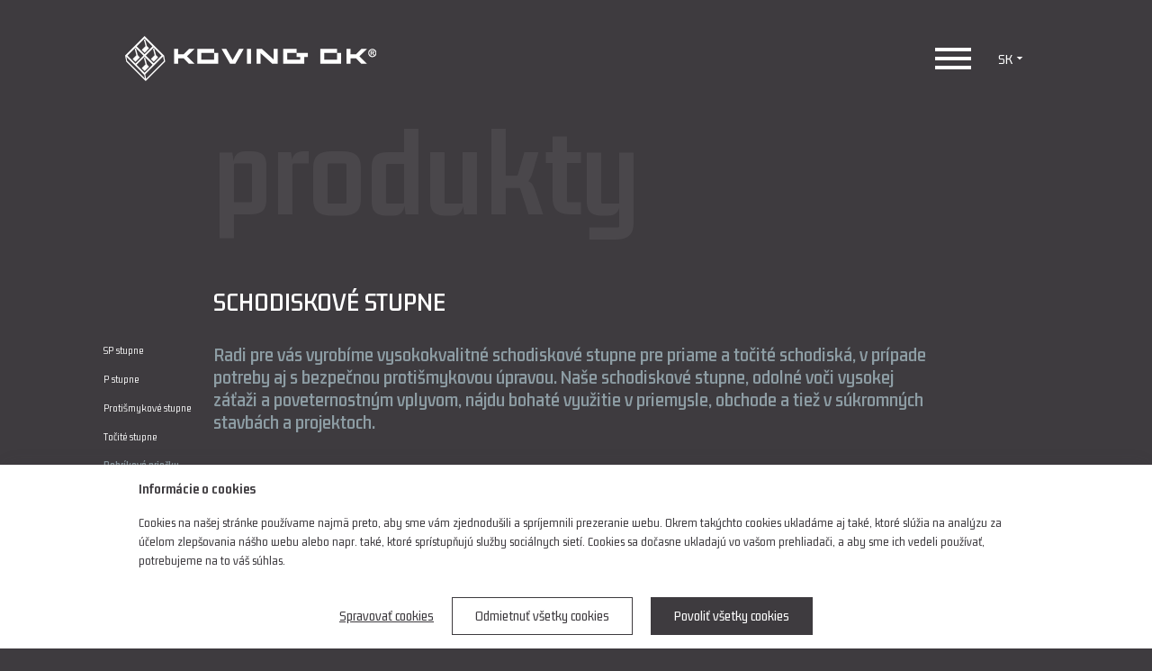

--- FILE ---
content_type: text/html; charset=UTF-8
request_url: https://www.koving.sk/sk/produkty/schodiskove-stupne/rebrikove-priecky
body_size: 27062
content:
<!doctype html>
<html lang="sk">
<head>
    <!-- Google Tag Manager -->
    <script>(function(w,d,s,l,i){w[l]=w[l]||[];w[l].push({'gtm.start':
                new Date().getTime(),event:'gtm.js'});var f=d.getElementsByTagName(s)[0],
            j=d.createElement(s),dl=l!='dataLayer'?'&l='+l:'';j.async=true;j.src=
            'https://www.googletagmanager.com/gtm.js?id='+i+dl;f.parentNode.insertBefore(j,f);
        })(window,document,'script','dataLayer','GTM-W6FFF6B');</script>
    <!-- End Google Tag Manager -->

    <meta charset="UTF-8">
    <meta http-equiv="X-UA-Compatible" content="IE=edge"/>
    <meta name="viewport" content="width=device-width, initial-scale=1.0, maximum-scale=1.0, user-scalable=0">
    <meta name="author" content="2CREATE advertising | www.2create.sk">
    <meta name="csrf-token" content="pEAWsR3DjAJ5lX3vtC6Iu2OU0NzmMtwuvS6Ik43u">

            <meta name="description" content="Popredný slovenský výrobca podlahových roštov, ako aj spojovacieho a kotviaceho materiálu k roštom. Okrem toho vám ponúkame plechové profily, dierované plechy, ťahokov a takisto zvárané a pletené sitá."/>
        <meta property="og:description" content="Popredný slovenský výrobca podlahových roštov, ako aj spojovacieho a kotviaceho materiálu k roštom. Okrem toho vám ponúkame plechové profily, dierované plechy, ťahokov a takisto zvárané a pletené sitá."/>
        <meta property="og:image" content="https://www.koving.sk/assets/img/fb-image.png"/>
    <meta property="og:image:width" content="1200"/>
    <meta property="og:image:height" content="630"/>

    <meta name="robots" content="index,follow" />
    <meta name="keywords" content="rošt,rošty,plechy"/>
    <meta property="og:url" content="https://www.koving.sk/sk/produkty/schodiskove-stupne/rebrikove-priecky"/>
    <meta property="og:type" content="website"/>
    <meta property="og:site_name" content="Koving │ Rošty od profesionálov"/>
    <meta property="og:title" content="Koving │ Rošty od profesionálov"/>

    <link rel="preconnect" href="https://fonts.gstatic.com">
    <link href="https://fonts.googleapis.com/css2?family=Gemunu+Libre:wght@200;300;400;500;600;700;800&display=swap" rel="stylesheet">

    <title>Koving │ Rošty od profesionálov</title>

    <link rel="apple-touch-icon" sizes="180x180" href="/assets/favicons/apple-touch-icon.png">
<link rel="icon" type="image/png" sizes="32x32" href="/assets/favicons/favicon-32x32.png">
<link rel="icon" type="image/png" sizes="16x16" href="/assets/favicons/favicon-16x16.png">
<link rel="manifest" href="/assets/favicons/site.webmanifest">
<link rel="shortcut icon" href="/assets/favicons/favicon.ico">
<meta name="msapplication-TileColor" content="#ffffff">
<meta name="msapplication-config" content="/assets/favicons/browserconfig.xml">
<meta name="theme-color" content="#ffffff">
    <link media="screen" rel="stylesheet" href="https://www.koving.sk/assets/build/css/app-a864374633.css" />
	<link media="print" rel="stylesheet" href="https://www.koving.sk/assets/build/css/print-d41d8cd98f.css" />
	<link media="screen" rel="stylesheet" href="https://www.koving.sk/assets/build/css/vue-css-16fc23f3ae2e8aaf586d.css" />
	
	<script type='text/javascript'>
		window.recaptchaKey = '6LcRuhUgAAAAAAXtV0tfTo3i8R2HgfsOd515vjYo';
		window.env = 'prod';
	</script>
	<script type='text/javascript'>
		window.Laravel = {};
		window.Laravel.leaflet = 'eyJob3N0IjoiaHR0cHM6XC9cL3tzfS5nb29nbGUuY29tXC92dFwvbHlycz1tJng9e3h9Jnk9e3l9Jno9e3p9Iiwic3ViZG9tYWlucyI6WyJtdDAiLCJtdDEiLCJtdDIiLCJtdDMiXX0=';
		window.Laravel.locale = 'sk';
		window.Laravel.routes = {'home': 'https://www.koving.sk/sk'};
		window.Laravel.route = function(routeName, params){ var route = Laravel.routes[routeName];if(typeof params !== 'undefined'){if(typeof params !== 'array' && typeof params !== 'object'){var out = [];out.push(params);params = out;}for(var i = 0; i < params.length; i++){route = route.replace(':param'+(i+1)+':',params[i]);}}return route;}
	</script>
	
	

</head>
<body id="body">

<!-- Google Tag Manager (noscript) -->
<noscript><iframe src="https://www.googletagmanager.com/ns.html?id=GTM-W6FFF6B"
                  height="0" width="0" style="display:none;visibility:hidden"></iframe></noscript>
<!-- End Google Tag Manager (noscript) -->


<div id="app" >
    <div class="app-content">

            <div class="loading-page">
        <div class="loading-content">
            <img src="https://www.koving.sk/assets/img/logo.svg?v=1643201567" alt="KOVING S.R.O">
        </div>
    </div>

        <header class="header" :class="{open: isMenuOpen, scrolled: isScrolled}">

            <div class="container relative">
                <div class="menu row align-items-center justify-content-between">
                    <a href="https://www.koving.sk/sk" class="logo flex-grow-0">
                        <img src="https://www.koving.sk/assets/img/logo.svg" alt="KOVING S.R.O">
                    </a>
                    <div class="ham-wrapper">
                    <div class="ham-menu">
                        <a href="#" class="opener col flex-grow-0 text-right" @click.prevent="isMenuOpen = !isMenuOpen">
                            <span class="line"></span>
                            <span class="line"></span>
                            <span class="line"></span>
                        </a>
                    </div>

                        <div class="language-menu">
                            <a href="#" class="selected">SK<span class="icon-arrow_drop_down"></span></a>
                            <div class="dropdown-language">
                                                                                                                                                                                <a href="https://www.koving.sk/en/products/stair-steps/ladder-partitions">EN</a>
                                                                                                                                                <a href="https://www.koving.sk/de/produkte/treppenstufen/leitersprossen">DE</a>
                                                                                                </div>
                        </div>

                    </div>
                </div>
            </div>
            <div class="menu-listing">
                <div class="container">
                    <div class="row justify-content-center">
                        <div class="col-lg-10">
                            <ul>
                                <li>
                                    <a href="https://www.koving.sk/sk" class="">Domov</a>
                                </li>
                                <li>
                                    <a href="https://www.koving.sk/sk/o-nas" class="">O nás</a>
                                </li>
                                <li>
                                    <a href="#" class="" :class="{rotate: isSubMenuOpen}" @click.prevent="isSubMenuOpen = !isSubMenuOpen">Produkty <span class="icon-arrow_drop_down"></span></a>
                                    <div class="submenu" :class="{opensub: isSubMenuOpen}">
                                        <div class="row">
                                            <div class="col-6 col-sm-3">
                                                <span>PODLAHOVÉ ROŠTY</span>
                                                <ul>
                                                    <li><a href="https://www.koving.sk/sk/produkty/podlahove-rosty/zvarane-sp-rosty" class="">Zvárané SP rošty</a></li>
                                                    <li><a href="https://www.koving.sk/sk/produkty/podlahove-rosty/lisovan%C3%A9-p-rosty" class="">Lisované P rošty</a></li>
                                                    <li><a href="https://www.koving.sk/sk/produkty/podlahove-rosty/protismykove" class="">Protišmykové</a></li>
                                                    <li><a href="https://www.koving.sk/sk/produkty/podlahove-rosty/plastove-rosty" class="">Plastové rošty</a></li>
                                                    <li><a href="https://www.koving.sk/sk/produkty/podlahove-rosty/specialne-rosty" class="">Špeciálne rošty</a></li>
                                                </ul>
                                            </div>
                                            <div class="col-6 col-sm-3">
                                                <span>SCHODISKOVÉ STUPNE</span>
                                                <ul>
                                                    <li><a href="https://www.koving.sk/sk/produkty/schodiskove-stupne/sp-stupne" class="">SP stupne</a></li>
                                                    <li><a href="https://www.koving.sk/sk/produkty/schodiskove-stupne/p-stupne" class="">P stupne</a></li>
                                                    <li><a href="https://www.koving.sk/sk/produkty/schodiskove-stupne/protismykove-stupne" class="">Protišmykové stupne</a></li>
                                                    <li><a href="https://www.koving.sk/sk/produkty/schodiskove-stupne/tocite-stupne" class="">Točité stupne </a></li>
                                                    <li><a href="https://www.koving.sk/sk/produkty/schodiskove-stupne/rebrikove-priecky" class="active">Rebríkové priečky</a></li>
                                                </ul>
                                            </div>
                                            <div class="col-6 col-sm-3">
                                                <span>UPEVŇOVANIE ROŠTOV</span>
                                                <ul>
                                                    <li><a href="https://www.koving.sk/sk/produkty/upevnovanie-rostov/standardne" class="">Štandardné</a></li>
                                                    <li><a href="https://www.koving.sk/sk/produkty/upevnovanie-rostov/pruzinove" class="">Pružinové</a></li>
                                                    <li><a href="https://www.koving.sk/sk/produkty/upevnovanie-rostov/hilti" class="">Hilti</a></li>
                                                </ul>
                                            </div>
                                            <div class="col-6 col-sm-3">
                                                <span>IN-HOUSE SLUŽBY</span>
                                                <ul>
                                                    <li><a href="https://www.koving.sk/sk/produkty/in-house-sluzby/projektovanie" class="">Projektovanie</a></li>
                                                    <li><a href="https://www.koving.sk/sk/produkty/in-house-sluzby/doplnkovy-sortiment" class="">Doplnkový sortiment</a></li>
                                                </ul>
                                            </div>
                                        </div>
                                    </div>
                                </li>
                                <li>
                                    <a href="https://www.koving.sk/sk/kontakt" class="">Kontakt</a>
                                    <div class="menu-contact">
                                        <div>KOVING OK, s. r. o.</div>
                                        <div>Kúty 1/B<br>
                                            080 01 Prešov<br>
                                            Slovensko                                        </div>
                                        <div>
                                            <a href="tel:+421517725659">+421 / 51 / 772 56 59</a><br>
                                            <a href="mailto:koving@koving.sk">koving@koving.sk</a>
                                        </div>
                                    </div>
                                </li>
                            </ul>
                        </div>
                    </div>
                </div>
            </div>
        </header>
        <section class="page product-detail">
        <img src="https://www.koving.sk/assets/img/shape.svg?v=1643277466" alt="" class="shape left">

        <div class="container relative">
            <div class="row justify-content-center">
                <div class="col-12 col-lg-10">
                    <h1>produkty</h1>

                    <div class="content">
                        <div class="more-products">
                                <a href="https://www.koving.sk/sk/produkty/schodiskove-stupne/sp-stupne"  >SP stupne</a><br>
<a href="https://www.koving.sk/sk/produkty/schodiskove-stupne/p-stupne" >P stupne</a><br>
<a href="https://www.koving.sk/sk/produkty/schodiskove-stupne/protismykove-stupne" >Protišmykové stupne</a><br>
<a href="https://www.koving.sk/sk/produkty/schodiskove-stupne/tocite-stupne" >Točité stupne</a><br>
<a href="https://www.koving.sk/sk/produkty/schodiskove-stupne/rebrikove-priecky"  class="active" >Rebríkové priečky</a>                        </div>

                            
            <h2>SCHODISKOVÉ STUPNE</h2>
            <p>
                <strong>Radi pre vás vyrobíme vysokokvalitné schodiskové stupne pre priame a točité schodiská, v prípade potreby aj s bezpečnou protišmykovou úpravou. Naše schodiskové stupne, odolné voči vysokej záťaži a poveternostným vplyvom, nájdu bohaté využitie v priemysle, obchode a tiež v súkromných stavbách a projektoch.</strong>
            </p>
        
            <h4>Rebríkové priečky</h4>
            <p>
                Rebríkové priečky zaručujú bezpečné státie v oblastiach, kde sa vyžaduje najvyššia miera istoty. Bezpečnosť
                práce a čo najväčšia odolnosť proti pošmyknutiu sú tu najdôležitejšie faktory. Oceľové rebríkové priečky
                dodávame bez povrchovej úpravy. Väčšina druhov našich priečok je skladom.
            </p>                    </div>
                    <div class="controls">
                            <a href="https://www.koving.sk/sk/produkty/schodiskove-stupne/tocite-stupne" class="control">
        <span class="icon-caret-left"></span>
        <span class="text">Točité stupne</span>
    </a>
                            <div class="control">
        <span class="text">Rebríkové priečky</span>
        <span class="icon-caret-right"></span>
    </div>
                    </div>
                </div>
            </div>
        </div>
    </section>
</div>
        <div class="app-footer">

            <footer>
                <div id="captcha-badge"></div>

                <div class="container">
                    <div class="row">
                        <div class="col-lg-3 d-flex align-items-start justify-content-center justify-content-lg-start">© 2022, KOVING OK s.r.o.</div>
                        <div class="col-lg-5 text-center text-lg-left">
                            Chránené testom reCAPTCHA. <a href="https://policies.google.com/privacy?hl=sk" target="_blank">Ochrana súkromia</a> a<a href="https://policies.google.com/terms?hl=en" target="_blank"> Zmluvné podmienky.</a>.<br>
                            <a href="https://www.koving.sk/sk/zasady-spracuvania-osobn%C3%BDch-udajov">Zásady spracúvania osobných údajov,</a>
                            <br>
                            
                            <a class="my-footer-link" href="https://www.koving.sk/sk/zasady-pouzivania-cookies" target="_blank">Zásady používania cookies</a> |
                            <a href="#" class="cookie-bar__edit_consents my-footer-link">Nastavenia cookies</a>.

                        </div>
                        <div class="col-lg-4 d-flex align-items-start justify-content-center justify-content-lg-end">
                            created by <div class="twoEffect"> <a href="http://www.2create.sk" target="_blank"><span data-hover="You can say create">2CREATE advertising</span></a></div> (2022)
                        </div>
                    </div>
                </div>
            </footer>

        </div>
    </div>

    
        <script src="https://cdnjs.cloudflare.com/ajax/libs/gsap/2.1.2/TweenLite.min.js" integrity="sha512-pvDW4tehKKsohH97164HwKwRGFpzayEFWTVbk8HuUoLIQ7Jp+WLN5XYokVuoCj2aT6dy8ihbW8SRTG1k0W4mSQ==" crossorigin="anonymous"></script>
        <script src="https://cdnjs.cloudflare.com/ajax/libs/gsap/2.1.2/TimelineLite.min.js" integrity="sha512-tSIDeirKC6suYILHqqPuZH3s0MvD4a5vCHXhBIcdmq4gQXZ2IB3fEYA5x2f3D2p/CbSqzKEvuTEVbS5VZ2u+ew==" crossorigin="anonymous"></script>
        <script src="https://cdnjs.cloudflare.com/ajax/libs/gsap/2.1.2/plugins/CSSPlugin.min.js" integrity="sha512-ocsFo48WU8Xq6Y1Lwi7psXRAujG9E4TKNR4q1DbrKzaaxOMTEoao/a+mDoB+cYzY4lwbyxvqjkp/ZA1/MNlfsg==" crossorigin="anonymous"></script>
        <script src="https://cdnjs.cloudflare.com/ajax/libs/gsap/2.1.2/plugins/BezierPlugin.min.js" integrity="sha512-plyexAULVlTExvDn2yUZFJV9F8q+53MC/GpU9dEuNGXmrrI3J8Rcffjvxg3OOBALBvF+UILPLIBEoCeF2maqTQ==" crossorigin="anonymous"></script>
        <script src="https://cdnjs.cloudflare.com/ajax/libs/ScrollMagic/2.0.6/ScrollMagic.min.js" integrity="sha512-kDuUo39RGApdfHkM1WQL8Pg9BYtYGS5rD14AzePsD4SEaixw7v/ykAkLMdsSjuBCNFE6/FAP+WIHh6N6QZJl5w==" crossorigin="anonymous"></script>
        
        <script src="https://cdnjs.cloudflare.com/ajax/libs/ScrollMagic/2.0.6/plugins/animation.gsap.min.js" integrity="sha512-7nSmgdAZ7oPdT5aa2a4YauI8Y1xgaj6zZtQo9+EIEhpcNEiRHPAtyTKYckBQ0lmg1xQKrdWweHBcN/D0tdnvCw==" crossorigin="anonymous"></script>
    

    <script src="https://polyfill.io/v3/polyfill.min.js?features=IntersectionObserver%2CIntersectionObserverEntry%2CPromise%2CPromise.prototype.finally"></script>
    <script type="text/javascript" src="https://www.koving.sk/assets/build/js/app-16fc23f3ae2e8aaf586d.js" defer></script>
	
	
    <div class="cookie-bar__wrapper d-none">
    <div class="container">
        <div class="cookie-bar__title">Informácie o cookies</div>
        <div class="cookie-bar__text">
            Cookies na našej stránke používame najmä preto, aby sme vám zjednodušili a spríjemnili prezeranie webu. Okrem takýchto cookies ukladáme aj také, ktoré slúžia na analýzu za účelom zlepšovania nášho webu alebo napr. také, ktoré sprístupňujú služby sociálnych sietí. Cookies sa dočasne ukladajú vo vašom prehliadači, a aby sme ich vedeli používať, potrebujeme na to váš súhlas.
        </div>

        <div class="cookie-bar__controls">
            <a href="#" class="cookie-bar__link cookie-bar__edit_consents">Spravovať cookies</a>
            <button class="cookie-bar__button cookie-bar__deny_all">Odmietnuť všetky cookies</button>
            <button class="cookie-bar__button cookie-bar__accept_all cookie-bar__button__full">Povoliť všetky cookies</button>
        </div>
    </div>
</div>

<div class="cookie-bar__modal">
    <div class="cookie-bar__modal__content">
        <div class="cookie-bar__modal__inner">
            <div class="cookie-bar__modal__title">Súbory cookies</div>

            <div class="cookie-bar__modal__consent">
                <div class="cookie-bar__modal__text">
                    <strong>Potrebné</strong>
                </div>
                <label class="cookie-bar__modal__switch">
                    <input type="checkbox" name="necessary_storage" checked disabled>
                    <span class="cookie-bar__modal__slider"></span>
                </label>
                <p>
                    Potrebné cookies sú nutné pre beh samotného webu a nie je možné ich vypnúť. Tieto cookies zabezpečujú základné funkcionality a bezpečnosť. Sú zbierané anonymne a neobsahujú žiadne údaje, ktoré by identifikovali návštevníka webu.<br>
                    <label for="cookie-bar__modal__detailed-necessary">Zobraziť viac</label>
                </p>
                <input type="checkbox" class="cookie-bar__modal__detailed" id="cookie-bar__modal__detailed-necessary">
                <div class="cookie-bar__modal__detailed">
                    <div class="cookie-bar__modal__detailed-row">
                        <div class="cookie-bar__modal__detailed-col">XSRF-TOKEN</div>
                        <div class="cookie-bar__modal__detailed-col">www.koving.sk</div>
                        <div class="cookie-bar__modal__detailed-col">Tento cookie je potrebný pre bezpečnosť webu.</div>
                        <div class="cookie-bar__modal__detailed-col">2 hodiny</div>
                    </div>
                    <div class="cookie-bar__modal__detailed-row">
                        <div class="cookie-bar__modal__detailed-col">starterkit_session</div>
                        <div class="cookie-bar__modal__detailed-col">www.koving.sk</div>
                        <div class="cookie-bar__modal__detailed-col">Tento cookie je potrebný pre beh webu.</div>
                        <div class="cookie-bar__modal__detailed-col">2 hodiny</div>
                    </div>
                    <div class="cookie-bar__modal__detailed-row">
                        <div class="cookie-bar__modal__detailed-col">_CEFT</div>
                        <div class="cookie-bar__modal__detailed-col">.koving.sk</div>
                        <div class="cookie-bar__modal__detailed-col">Tento cookie je potrebný pre beh webu.</div>
                        <div class="cookie-bar__modal__detailed-col">1 rok</div>
                    </div>
                    <div class="cookie-bar__modal__detailed-row">
                        <div class="cookie-bar__modal__detailed-col">Cebs</div>
                        <div class="cookie-bar__modal__detailed-col">.koving.sk</div>
                        <div class="cookie-bar__modal__detailed-col">Tento cookie je potrebný pre beh webu</div>
                        <div class="cookie-bar__modal__detailed-col">Relácia</div>
                    </div>
                    <div class="cookie-bar__modal__detailed-row">
                        <div class="cookie-bar__modal__detailed-col">cebsp</div>
                        <div class="cookie-bar__modal__detailed-col">.koving.sk</div>
                        <div class="cookie-bar__modal__detailed-col">Tento cookie je potrebný pre beh webu</div>
                        <div class="cookie-bar__modal__detailed-col">Relácia</div>
                    </div>
                    <div class="cookie-bar__modal__detailed-row">
                        <div class="cookie-bar__modal__detailed-col">_ce.s</div>
                        <div class="cookie-bar__modal__detailed-col">.koving.sk</div>
                        <div class="cookie-bar__modal__detailed-col">Tento cookie je potrebný pre beh webu</div>
                        <div class="cookie-bar__modal__detailed-col">1 rok</div>
                    </div>
                </div>
            </div>
            <div class="cookie-bar__modal__consent">
                <div class="cookie-bar__modal__text">
                    <strong>Analytické</strong>
                </div>
                <label class="cookie-bar__modal__switch">
                    <input type="checkbox" name="analytics_storage" class="cookie-bar__checkbox">
                    <span class="cookie-bar__modal__slider"></span>
                </label>
                <p>
                    Analytické cookies sa používajú na zbieranie dát, z ktorých je vidieť, ako používatelia narábajú s webom. Monitorujú aj výkon webu po rôznych aktivitách používateľa. O návštevníkovi ale nezbierajú žiadne osobné informácie – zbierajú sa anonymné dáta, ktoré sa používajú na zlepšenie webu. Patria k nim napríklad počet zobrazení webu, čas strávený na webe, rýchlosť načítania webu a podobne – čiže všetko, čo vedie k zlepšeniu výkonu webu.<br>
                    <label for="cookie-bar__modal__detailed-analytics">Zobraziť viac</label>
                </p>
                <input type="checkbox" class="cookie-bar__modal__detailed" id="cookie-bar__modal__detailed-analytics">
                <div class="cookie-bar__modal__detailed">
                    <div class="cookie-bar__modal__detailed-row">
                        <div class="cookie-bar__modal__detailed-col">_ga</div>
                        <div class="cookie-bar__modal__detailed-col">.koving.sk</div>
                        <div class="cookie-bar__modal__detailed-col">Tento cookie je inštalovaný službou Google Analytics.  Zbiera dáta o počte návštevníkov, reláciách a o používaní webu. Cookie ukladá informácie anonymne a priradzuje náhodne vygenerované číslo na identifikáciu unikátnych návštevníkov.</div>
                        <div class="cookie-bar__modal__detailed-col">2 roky</div>
                    </div>
                    <div class="cookie-bar__modal__detailed-row">
                        <div class="cookie-bar__modal__detailed-col">_gid</div>
                        <div class="cookie-bar__modal__detailed-col">.koving.sk</div>
                        <div class="cookie-bar__modal__detailed-col">Tento cookie je inštalovaný službou Google Analytics a ukladá informácie o používaní stránky návštevníkmi. Niektoré údaje, ktoré sa anonymne zbierajú, obsahujú počet návštevníkov, zdroj ich návštevy, a podstránky, ktoré si prezerajú.</div>
                        <div class="cookie-bar__modal__detailed-col">1 deň</div>
                    </div>
                    <div class="cookie-bar__modal__detailed-row">
                        <div class="cookie-bar__modal__detailed-col">_gat_UA-229975991-1</div>
                        <div class="cookie-bar__modal__detailed-col">.koving.sk</div>
                        <div class="cookie-bar__modal__detailed-col">Cookie nastavovaný službou Google Analytics a Google Tag Manager slúži na sledovanie správania sa návštevníkov a meranie výkonu webu.</div>
                        <div class="cookie-bar__modal__detailed-col">1 minúta</div>
                    </div>
                </div>
            </div>


            <div class="cookie-bar__controls">
                <a href="#" class="cookie-bar__link cookie-bar__deny_all">Odmietnuť všetky</a>
                <button class="cookie-bar__button cookie-bar__accept_selected">Potvrdiť vybrané</button>
                <button class="cookie-bar__button cookie-bar__accept_all cookie-bar__button__full">Povoliť všetky</button>
            </div>
        </div>
    </div>
</div>    
    <script>
        window.dataLayer = window.dataLayer || [];

        function gtag() {
            window.dataLayer.push(arguments);
        }
    </script>

    <script src="https://www.koving.sk/assets/cookie-bar.js"></script>

    <script async src="https://www.googletagmanager.com/gtag/js?id=GTM-W6FFF6B"></script>
    <script>
        gtag('js', new Date);
        gtag('config', 'GTM-W6FFF6B');
    </script>
    <script src="https://www.google.com/recaptcha/api.js?onload=vueRecaptchaInit&render=explicit&hl=sk" defer></script>

        </body>
</html>


--- FILE ---
content_type: text/html; charset=utf-8
request_url: https://www.google.com/recaptcha/api2/anchor?ar=1&k=6LcRuhUgAAAAAAXtV0tfTo3i8R2HgfsOd515vjYo&co=aHR0cHM6Ly93d3cua292aW5nLnNrOjQ0Mw..&hl=sk&v=PoyoqOPhxBO7pBk68S4YbpHZ&size=invisible&badge=inline&anchor-ms=20000&execute-ms=30000&cb=pxxd9gfmva22
body_size: 48909
content:
<!DOCTYPE HTML><html dir="ltr" lang="sk"><head><meta http-equiv="Content-Type" content="text/html; charset=UTF-8">
<meta http-equiv="X-UA-Compatible" content="IE=edge">
<title>reCAPTCHA</title>
<style type="text/css">
/* cyrillic-ext */
@font-face {
  font-family: 'Roboto';
  font-style: normal;
  font-weight: 400;
  font-stretch: 100%;
  src: url(//fonts.gstatic.com/s/roboto/v48/KFO7CnqEu92Fr1ME7kSn66aGLdTylUAMa3GUBHMdazTgWw.woff2) format('woff2');
  unicode-range: U+0460-052F, U+1C80-1C8A, U+20B4, U+2DE0-2DFF, U+A640-A69F, U+FE2E-FE2F;
}
/* cyrillic */
@font-face {
  font-family: 'Roboto';
  font-style: normal;
  font-weight: 400;
  font-stretch: 100%;
  src: url(//fonts.gstatic.com/s/roboto/v48/KFO7CnqEu92Fr1ME7kSn66aGLdTylUAMa3iUBHMdazTgWw.woff2) format('woff2');
  unicode-range: U+0301, U+0400-045F, U+0490-0491, U+04B0-04B1, U+2116;
}
/* greek-ext */
@font-face {
  font-family: 'Roboto';
  font-style: normal;
  font-weight: 400;
  font-stretch: 100%;
  src: url(//fonts.gstatic.com/s/roboto/v48/KFO7CnqEu92Fr1ME7kSn66aGLdTylUAMa3CUBHMdazTgWw.woff2) format('woff2');
  unicode-range: U+1F00-1FFF;
}
/* greek */
@font-face {
  font-family: 'Roboto';
  font-style: normal;
  font-weight: 400;
  font-stretch: 100%;
  src: url(//fonts.gstatic.com/s/roboto/v48/KFO7CnqEu92Fr1ME7kSn66aGLdTylUAMa3-UBHMdazTgWw.woff2) format('woff2');
  unicode-range: U+0370-0377, U+037A-037F, U+0384-038A, U+038C, U+038E-03A1, U+03A3-03FF;
}
/* math */
@font-face {
  font-family: 'Roboto';
  font-style: normal;
  font-weight: 400;
  font-stretch: 100%;
  src: url(//fonts.gstatic.com/s/roboto/v48/KFO7CnqEu92Fr1ME7kSn66aGLdTylUAMawCUBHMdazTgWw.woff2) format('woff2');
  unicode-range: U+0302-0303, U+0305, U+0307-0308, U+0310, U+0312, U+0315, U+031A, U+0326-0327, U+032C, U+032F-0330, U+0332-0333, U+0338, U+033A, U+0346, U+034D, U+0391-03A1, U+03A3-03A9, U+03B1-03C9, U+03D1, U+03D5-03D6, U+03F0-03F1, U+03F4-03F5, U+2016-2017, U+2034-2038, U+203C, U+2040, U+2043, U+2047, U+2050, U+2057, U+205F, U+2070-2071, U+2074-208E, U+2090-209C, U+20D0-20DC, U+20E1, U+20E5-20EF, U+2100-2112, U+2114-2115, U+2117-2121, U+2123-214F, U+2190, U+2192, U+2194-21AE, U+21B0-21E5, U+21F1-21F2, U+21F4-2211, U+2213-2214, U+2216-22FF, U+2308-230B, U+2310, U+2319, U+231C-2321, U+2336-237A, U+237C, U+2395, U+239B-23B7, U+23D0, U+23DC-23E1, U+2474-2475, U+25AF, U+25B3, U+25B7, U+25BD, U+25C1, U+25CA, U+25CC, U+25FB, U+266D-266F, U+27C0-27FF, U+2900-2AFF, U+2B0E-2B11, U+2B30-2B4C, U+2BFE, U+3030, U+FF5B, U+FF5D, U+1D400-1D7FF, U+1EE00-1EEFF;
}
/* symbols */
@font-face {
  font-family: 'Roboto';
  font-style: normal;
  font-weight: 400;
  font-stretch: 100%;
  src: url(//fonts.gstatic.com/s/roboto/v48/KFO7CnqEu92Fr1ME7kSn66aGLdTylUAMaxKUBHMdazTgWw.woff2) format('woff2');
  unicode-range: U+0001-000C, U+000E-001F, U+007F-009F, U+20DD-20E0, U+20E2-20E4, U+2150-218F, U+2190, U+2192, U+2194-2199, U+21AF, U+21E6-21F0, U+21F3, U+2218-2219, U+2299, U+22C4-22C6, U+2300-243F, U+2440-244A, U+2460-24FF, U+25A0-27BF, U+2800-28FF, U+2921-2922, U+2981, U+29BF, U+29EB, U+2B00-2BFF, U+4DC0-4DFF, U+FFF9-FFFB, U+10140-1018E, U+10190-1019C, U+101A0, U+101D0-101FD, U+102E0-102FB, U+10E60-10E7E, U+1D2C0-1D2D3, U+1D2E0-1D37F, U+1F000-1F0FF, U+1F100-1F1AD, U+1F1E6-1F1FF, U+1F30D-1F30F, U+1F315, U+1F31C, U+1F31E, U+1F320-1F32C, U+1F336, U+1F378, U+1F37D, U+1F382, U+1F393-1F39F, U+1F3A7-1F3A8, U+1F3AC-1F3AF, U+1F3C2, U+1F3C4-1F3C6, U+1F3CA-1F3CE, U+1F3D4-1F3E0, U+1F3ED, U+1F3F1-1F3F3, U+1F3F5-1F3F7, U+1F408, U+1F415, U+1F41F, U+1F426, U+1F43F, U+1F441-1F442, U+1F444, U+1F446-1F449, U+1F44C-1F44E, U+1F453, U+1F46A, U+1F47D, U+1F4A3, U+1F4B0, U+1F4B3, U+1F4B9, U+1F4BB, U+1F4BF, U+1F4C8-1F4CB, U+1F4D6, U+1F4DA, U+1F4DF, U+1F4E3-1F4E6, U+1F4EA-1F4ED, U+1F4F7, U+1F4F9-1F4FB, U+1F4FD-1F4FE, U+1F503, U+1F507-1F50B, U+1F50D, U+1F512-1F513, U+1F53E-1F54A, U+1F54F-1F5FA, U+1F610, U+1F650-1F67F, U+1F687, U+1F68D, U+1F691, U+1F694, U+1F698, U+1F6AD, U+1F6B2, U+1F6B9-1F6BA, U+1F6BC, U+1F6C6-1F6CF, U+1F6D3-1F6D7, U+1F6E0-1F6EA, U+1F6F0-1F6F3, U+1F6F7-1F6FC, U+1F700-1F7FF, U+1F800-1F80B, U+1F810-1F847, U+1F850-1F859, U+1F860-1F887, U+1F890-1F8AD, U+1F8B0-1F8BB, U+1F8C0-1F8C1, U+1F900-1F90B, U+1F93B, U+1F946, U+1F984, U+1F996, U+1F9E9, U+1FA00-1FA6F, U+1FA70-1FA7C, U+1FA80-1FA89, U+1FA8F-1FAC6, U+1FACE-1FADC, U+1FADF-1FAE9, U+1FAF0-1FAF8, U+1FB00-1FBFF;
}
/* vietnamese */
@font-face {
  font-family: 'Roboto';
  font-style: normal;
  font-weight: 400;
  font-stretch: 100%;
  src: url(//fonts.gstatic.com/s/roboto/v48/KFO7CnqEu92Fr1ME7kSn66aGLdTylUAMa3OUBHMdazTgWw.woff2) format('woff2');
  unicode-range: U+0102-0103, U+0110-0111, U+0128-0129, U+0168-0169, U+01A0-01A1, U+01AF-01B0, U+0300-0301, U+0303-0304, U+0308-0309, U+0323, U+0329, U+1EA0-1EF9, U+20AB;
}
/* latin-ext */
@font-face {
  font-family: 'Roboto';
  font-style: normal;
  font-weight: 400;
  font-stretch: 100%;
  src: url(//fonts.gstatic.com/s/roboto/v48/KFO7CnqEu92Fr1ME7kSn66aGLdTylUAMa3KUBHMdazTgWw.woff2) format('woff2');
  unicode-range: U+0100-02BA, U+02BD-02C5, U+02C7-02CC, U+02CE-02D7, U+02DD-02FF, U+0304, U+0308, U+0329, U+1D00-1DBF, U+1E00-1E9F, U+1EF2-1EFF, U+2020, U+20A0-20AB, U+20AD-20C0, U+2113, U+2C60-2C7F, U+A720-A7FF;
}
/* latin */
@font-face {
  font-family: 'Roboto';
  font-style: normal;
  font-weight: 400;
  font-stretch: 100%;
  src: url(//fonts.gstatic.com/s/roboto/v48/KFO7CnqEu92Fr1ME7kSn66aGLdTylUAMa3yUBHMdazQ.woff2) format('woff2');
  unicode-range: U+0000-00FF, U+0131, U+0152-0153, U+02BB-02BC, U+02C6, U+02DA, U+02DC, U+0304, U+0308, U+0329, U+2000-206F, U+20AC, U+2122, U+2191, U+2193, U+2212, U+2215, U+FEFF, U+FFFD;
}
/* cyrillic-ext */
@font-face {
  font-family: 'Roboto';
  font-style: normal;
  font-weight: 500;
  font-stretch: 100%;
  src: url(//fonts.gstatic.com/s/roboto/v48/KFO7CnqEu92Fr1ME7kSn66aGLdTylUAMa3GUBHMdazTgWw.woff2) format('woff2');
  unicode-range: U+0460-052F, U+1C80-1C8A, U+20B4, U+2DE0-2DFF, U+A640-A69F, U+FE2E-FE2F;
}
/* cyrillic */
@font-face {
  font-family: 'Roboto';
  font-style: normal;
  font-weight: 500;
  font-stretch: 100%;
  src: url(//fonts.gstatic.com/s/roboto/v48/KFO7CnqEu92Fr1ME7kSn66aGLdTylUAMa3iUBHMdazTgWw.woff2) format('woff2');
  unicode-range: U+0301, U+0400-045F, U+0490-0491, U+04B0-04B1, U+2116;
}
/* greek-ext */
@font-face {
  font-family: 'Roboto';
  font-style: normal;
  font-weight: 500;
  font-stretch: 100%;
  src: url(//fonts.gstatic.com/s/roboto/v48/KFO7CnqEu92Fr1ME7kSn66aGLdTylUAMa3CUBHMdazTgWw.woff2) format('woff2');
  unicode-range: U+1F00-1FFF;
}
/* greek */
@font-face {
  font-family: 'Roboto';
  font-style: normal;
  font-weight: 500;
  font-stretch: 100%;
  src: url(//fonts.gstatic.com/s/roboto/v48/KFO7CnqEu92Fr1ME7kSn66aGLdTylUAMa3-UBHMdazTgWw.woff2) format('woff2');
  unicode-range: U+0370-0377, U+037A-037F, U+0384-038A, U+038C, U+038E-03A1, U+03A3-03FF;
}
/* math */
@font-face {
  font-family: 'Roboto';
  font-style: normal;
  font-weight: 500;
  font-stretch: 100%;
  src: url(//fonts.gstatic.com/s/roboto/v48/KFO7CnqEu92Fr1ME7kSn66aGLdTylUAMawCUBHMdazTgWw.woff2) format('woff2');
  unicode-range: U+0302-0303, U+0305, U+0307-0308, U+0310, U+0312, U+0315, U+031A, U+0326-0327, U+032C, U+032F-0330, U+0332-0333, U+0338, U+033A, U+0346, U+034D, U+0391-03A1, U+03A3-03A9, U+03B1-03C9, U+03D1, U+03D5-03D6, U+03F0-03F1, U+03F4-03F5, U+2016-2017, U+2034-2038, U+203C, U+2040, U+2043, U+2047, U+2050, U+2057, U+205F, U+2070-2071, U+2074-208E, U+2090-209C, U+20D0-20DC, U+20E1, U+20E5-20EF, U+2100-2112, U+2114-2115, U+2117-2121, U+2123-214F, U+2190, U+2192, U+2194-21AE, U+21B0-21E5, U+21F1-21F2, U+21F4-2211, U+2213-2214, U+2216-22FF, U+2308-230B, U+2310, U+2319, U+231C-2321, U+2336-237A, U+237C, U+2395, U+239B-23B7, U+23D0, U+23DC-23E1, U+2474-2475, U+25AF, U+25B3, U+25B7, U+25BD, U+25C1, U+25CA, U+25CC, U+25FB, U+266D-266F, U+27C0-27FF, U+2900-2AFF, U+2B0E-2B11, U+2B30-2B4C, U+2BFE, U+3030, U+FF5B, U+FF5D, U+1D400-1D7FF, U+1EE00-1EEFF;
}
/* symbols */
@font-face {
  font-family: 'Roboto';
  font-style: normal;
  font-weight: 500;
  font-stretch: 100%;
  src: url(//fonts.gstatic.com/s/roboto/v48/KFO7CnqEu92Fr1ME7kSn66aGLdTylUAMaxKUBHMdazTgWw.woff2) format('woff2');
  unicode-range: U+0001-000C, U+000E-001F, U+007F-009F, U+20DD-20E0, U+20E2-20E4, U+2150-218F, U+2190, U+2192, U+2194-2199, U+21AF, U+21E6-21F0, U+21F3, U+2218-2219, U+2299, U+22C4-22C6, U+2300-243F, U+2440-244A, U+2460-24FF, U+25A0-27BF, U+2800-28FF, U+2921-2922, U+2981, U+29BF, U+29EB, U+2B00-2BFF, U+4DC0-4DFF, U+FFF9-FFFB, U+10140-1018E, U+10190-1019C, U+101A0, U+101D0-101FD, U+102E0-102FB, U+10E60-10E7E, U+1D2C0-1D2D3, U+1D2E0-1D37F, U+1F000-1F0FF, U+1F100-1F1AD, U+1F1E6-1F1FF, U+1F30D-1F30F, U+1F315, U+1F31C, U+1F31E, U+1F320-1F32C, U+1F336, U+1F378, U+1F37D, U+1F382, U+1F393-1F39F, U+1F3A7-1F3A8, U+1F3AC-1F3AF, U+1F3C2, U+1F3C4-1F3C6, U+1F3CA-1F3CE, U+1F3D4-1F3E0, U+1F3ED, U+1F3F1-1F3F3, U+1F3F5-1F3F7, U+1F408, U+1F415, U+1F41F, U+1F426, U+1F43F, U+1F441-1F442, U+1F444, U+1F446-1F449, U+1F44C-1F44E, U+1F453, U+1F46A, U+1F47D, U+1F4A3, U+1F4B0, U+1F4B3, U+1F4B9, U+1F4BB, U+1F4BF, U+1F4C8-1F4CB, U+1F4D6, U+1F4DA, U+1F4DF, U+1F4E3-1F4E6, U+1F4EA-1F4ED, U+1F4F7, U+1F4F9-1F4FB, U+1F4FD-1F4FE, U+1F503, U+1F507-1F50B, U+1F50D, U+1F512-1F513, U+1F53E-1F54A, U+1F54F-1F5FA, U+1F610, U+1F650-1F67F, U+1F687, U+1F68D, U+1F691, U+1F694, U+1F698, U+1F6AD, U+1F6B2, U+1F6B9-1F6BA, U+1F6BC, U+1F6C6-1F6CF, U+1F6D3-1F6D7, U+1F6E0-1F6EA, U+1F6F0-1F6F3, U+1F6F7-1F6FC, U+1F700-1F7FF, U+1F800-1F80B, U+1F810-1F847, U+1F850-1F859, U+1F860-1F887, U+1F890-1F8AD, U+1F8B0-1F8BB, U+1F8C0-1F8C1, U+1F900-1F90B, U+1F93B, U+1F946, U+1F984, U+1F996, U+1F9E9, U+1FA00-1FA6F, U+1FA70-1FA7C, U+1FA80-1FA89, U+1FA8F-1FAC6, U+1FACE-1FADC, U+1FADF-1FAE9, U+1FAF0-1FAF8, U+1FB00-1FBFF;
}
/* vietnamese */
@font-face {
  font-family: 'Roboto';
  font-style: normal;
  font-weight: 500;
  font-stretch: 100%;
  src: url(//fonts.gstatic.com/s/roboto/v48/KFO7CnqEu92Fr1ME7kSn66aGLdTylUAMa3OUBHMdazTgWw.woff2) format('woff2');
  unicode-range: U+0102-0103, U+0110-0111, U+0128-0129, U+0168-0169, U+01A0-01A1, U+01AF-01B0, U+0300-0301, U+0303-0304, U+0308-0309, U+0323, U+0329, U+1EA0-1EF9, U+20AB;
}
/* latin-ext */
@font-face {
  font-family: 'Roboto';
  font-style: normal;
  font-weight: 500;
  font-stretch: 100%;
  src: url(//fonts.gstatic.com/s/roboto/v48/KFO7CnqEu92Fr1ME7kSn66aGLdTylUAMa3KUBHMdazTgWw.woff2) format('woff2');
  unicode-range: U+0100-02BA, U+02BD-02C5, U+02C7-02CC, U+02CE-02D7, U+02DD-02FF, U+0304, U+0308, U+0329, U+1D00-1DBF, U+1E00-1E9F, U+1EF2-1EFF, U+2020, U+20A0-20AB, U+20AD-20C0, U+2113, U+2C60-2C7F, U+A720-A7FF;
}
/* latin */
@font-face {
  font-family: 'Roboto';
  font-style: normal;
  font-weight: 500;
  font-stretch: 100%;
  src: url(//fonts.gstatic.com/s/roboto/v48/KFO7CnqEu92Fr1ME7kSn66aGLdTylUAMa3yUBHMdazQ.woff2) format('woff2');
  unicode-range: U+0000-00FF, U+0131, U+0152-0153, U+02BB-02BC, U+02C6, U+02DA, U+02DC, U+0304, U+0308, U+0329, U+2000-206F, U+20AC, U+2122, U+2191, U+2193, U+2212, U+2215, U+FEFF, U+FFFD;
}
/* cyrillic-ext */
@font-face {
  font-family: 'Roboto';
  font-style: normal;
  font-weight: 900;
  font-stretch: 100%;
  src: url(//fonts.gstatic.com/s/roboto/v48/KFO7CnqEu92Fr1ME7kSn66aGLdTylUAMa3GUBHMdazTgWw.woff2) format('woff2');
  unicode-range: U+0460-052F, U+1C80-1C8A, U+20B4, U+2DE0-2DFF, U+A640-A69F, U+FE2E-FE2F;
}
/* cyrillic */
@font-face {
  font-family: 'Roboto';
  font-style: normal;
  font-weight: 900;
  font-stretch: 100%;
  src: url(//fonts.gstatic.com/s/roboto/v48/KFO7CnqEu92Fr1ME7kSn66aGLdTylUAMa3iUBHMdazTgWw.woff2) format('woff2');
  unicode-range: U+0301, U+0400-045F, U+0490-0491, U+04B0-04B1, U+2116;
}
/* greek-ext */
@font-face {
  font-family: 'Roboto';
  font-style: normal;
  font-weight: 900;
  font-stretch: 100%;
  src: url(//fonts.gstatic.com/s/roboto/v48/KFO7CnqEu92Fr1ME7kSn66aGLdTylUAMa3CUBHMdazTgWw.woff2) format('woff2');
  unicode-range: U+1F00-1FFF;
}
/* greek */
@font-face {
  font-family: 'Roboto';
  font-style: normal;
  font-weight: 900;
  font-stretch: 100%;
  src: url(//fonts.gstatic.com/s/roboto/v48/KFO7CnqEu92Fr1ME7kSn66aGLdTylUAMa3-UBHMdazTgWw.woff2) format('woff2');
  unicode-range: U+0370-0377, U+037A-037F, U+0384-038A, U+038C, U+038E-03A1, U+03A3-03FF;
}
/* math */
@font-face {
  font-family: 'Roboto';
  font-style: normal;
  font-weight: 900;
  font-stretch: 100%;
  src: url(//fonts.gstatic.com/s/roboto/v48/KFO7CnqEu92Fr1ME7kSn66aGLdTylUAMawCUBHMdazTgWw.woff2) format('woff2');
  unicode-range: U+0302-0303, U+0305, U+0307-0308, U+0310, U+0312, U+0315, U+031A, U+0326-0327, U+032C, U+032F-0330, U+0332-0333, U+0338, U+033A, U+0346, U+034D, U+0391-03A1, U+03A3-03A9, U+03B1-03C9, U+03D1, U+03D5-03D6, U+03F0-03F1, U+03F4-03F5, U+2016-2017, U+2034-2038, U+203C, U+2040, U+2043, U+2047, U+2050, U+2057, U+205F, U+2070-2071, U+2074-208E, U+2090-209C, U+20D0-20DC, U+20E1, U+20E5-20EF, U+2100-2112, U+2114-2115, U+2117-2121, U+2123-214F, U+2190, U+2192, U+2194-21AE, U+21B0-21E5, U+21F1-21F2, U+21F4-2211, U+2213-2214, U+2216-22FF, U+2308-230B, U+2310, U+2319, U+231C-2321, U+2336-237A, U+237C, U+2395, U+239B-23B7, U+23D0, U+23DC-23E1, U+2474-2475, U+25AF, U+25B3, U+25B7, U+25BD, U+25C1, U+25CA, U+25CC, U+25FB, U+266D-266F, U+27C0-27FF, U+2900-2AFF, U+2B0E-2B11, U+2B30-2B4C, U+2BFE, U+3030, U+FF5B, U+FF5D, U+1D400-1D7FF, U+1EE00-1EEFF;
}
/* symbols */
@font-face {
  font-family: 'Roboto';
  font-style: normal;
  font-weight: 900;
  font-stretch: 100%;
  src: url(//fonts.gstatic.com/s/roboto/v48/KFO7CnqEu92Fr1ME7kSn66aGLdTylUAMaxKUBHMdazTgWw.woff2) format('woff2');
  unicode-range: U+0001-000C, U+000E-001F, U+007F-009F, U+20DD-20E0, U+20E2-20E4, U+2150-218F, U+2190, U+2192, U+2194-2199, U+21AF, U+21E6-21F0, U+21F3, U+2218-2219, U+2299, U+22C4-22C6, U+2300-243F, U+2440-244A, U+2460-24FF, U+25A0-27BF, U+2800-28FF, U+2921-2922, U+2981, U+29BF, U+29EB, U+2B00-2BFF, U+4DC0-4DFF, U+FFF9-FFFB, U+10140-1018E, U+10190-1019C, U+101A0, U+101D0-101FD, U+102E0-102FB, U+10E60-10E7E, U+1D2C0-1D2D3, U+1D2E0-1D37F, U+1F000-1F0FF, U+1F100-1F1AD, U+1F1E6-1F1FF, U+1F30D-1F30F, U+1F315, U+1F31C, U+1F31E, U+1F320-1F32C, U+1F336, U+1F378, U+1F37D, U+1F382, U+1F393-1F39F, U+1F3A7-1F3A8, U+1F3AC-1F3AF, U+1F3C2, U+1F3C4-1F3C6, U+1F3CA-1F3CE, U+1F3D4-1F3E0, U+1F3ED, U+1F3F1-1F3F3, U+1F3F5-1F3F7, U+1F408, U+1F415, U+1F41F, U+1F426, U+1F43F, U+1F441-1F442, U+1F444, U+1F446-1F449, U+1F44C-1F44E, U+1F453, U+1F46A, U+1F47D, U+1F4A3, U+1F4B0, U+1F4B3, U+1F4B9, U+1F4BB, U+1F4BF, U+1F4C8-1F4CB, U+1F4D6, U+1F4DA, U+1F4DF, U+1F4E3-1F4E6, U+1F4EA-1F4ED, U+1F4F7, U+1F4F9-1F4FB, U+1F4FD-1F4FE, U+1F503, U+1F507-1F50B, U+1F50D, U+1F512-1F513, U+1F53E-1F54A, U+1F54F-1F5FA, U+1F610, U+1F650-1F67F, U+1F687, U+1F68D, U+1F691, U+1F694, U+1F698, U+1F6AD, U+1F6B2, U+1F6B9-1F6BA, U+1F6BC, U+1F6C6-1F6CF, U+1F6D3-1F6D7, U+1F6E0-1F6EA, U+1F6F0-1F6F3, U+1F6F7-1F6FC, U+1F700-1F7FF, U+1F800-1F80B, U+1F810-1F847, U+1F850-1F859, U+1F860-1F887, U+1F890-1F8AD, U+1F8B0-1F8BB, U+1F8C0-1F8C1, U+1F900-1F90B, U+1F93B, U+1F946, U+1F984, U+1F996, U+1F9E9, U+1FA00-1FA6F, U+1FA70-1FA7C, U+1FA80-1FA89, U+1FA8F-1FAC6, U+1FACE-1FADC, U+1FADF-1FAE9, U+1FAF0-1FAF8, U+1FB00-1FBFF;
}
/* vietnamese */
@font-face {
  font-family: 'Roboto';
  font-style: normal;
  font-weight: 900;
  font-stretch: 100%;
  src: url(//fonts.gstatic.com/s/roboto/v48/KFO7CnqEu92Fr1ME7kSn66aGLdTylUAMa3OUBHMdazTgWw.woff2) format('woff2');
  unicode-range: U+0102-0103, U+0110-0111, U+0128-0129, U+0168-0169, U+01A0-01A1, U+01AF-01B0, U+0300-0301, U+0303-0304, U+0308-0309, U+0323, U+0329, U+1EA0-1EF9, U+20AB;
}
/* latin-ext */
@font-face {
  font-family: 'Roboto';
  font-style: normal;
  font-weight: 900;
  font-stretch: 100%;
  src: url(//fonts.gstatic.com/s/roboto/v48/KFO7CnqEu92Fr1ME7kSn66aGLdTylUAMa3KUBHMdazTgWw.woff2) format('woff2');
  unicode-range: U+0100-02BA, U+02BD-02C5, U+02C7-02CC, U+02CE-02D7, U+02DD-02FF, U+0304, U+0308, U+0329, U+1D00-1DBF, U+1E00-1E9F, U+1EF2-1EFF, U+2020, U+20A0-20AB, U+20AD-20C0, U+2113, U+2C60-2C7F, U+A720-A7FF;
}
/* latin */
@font-face {
  font-family: 'Roboto';
  font-style: normal;
  font-weight: 900;
  font-stretch: 100%;
  src: url(//fonts.gstatic.com/s/roboto/v48/KFO7CnqEu92Fr1ME7kSn66aGLdTylUAMa3yUBHMdazQ.woff2) format('woff2');
  unicode-range: U+0000-00FF, U+0131, U+0152-0153, U+02BB-02BC, U+02C6, U+02DA, U+02DC, U+0304, U+0308, U+0329, U+2000-206F, U+20AC, U+2122, U+2191, U+2193, U+2212, U+2215, U+FEFF, U+FFFD;
}

</style>
<link rel="stylesheet" type="text/css" href="https://www.gstatic.com/recaptcha/releases/PoyoqOPhxBO7pBk68S4YbpHZ/styles__ltr.css">
<script nonce="Am5-OPkJYA-HjWon5iPP7Q" type="text/javascript">window['__recaptcha_api'] = 'https://www.google.com/recaptcha/api2/';</script>
<script type="text/javascript" src="https://www.gstatic.com/recaptcha/releases/PoyoqOPhxBO7pBk68S4YbpHZ/recaptcha__sk.js" nonce="Am5-OPkJYA-HjWon5iPP7Q">
      
    </script></head>
<body><div id="rc-anchor-alert" class="rc-anchor-alert"></div>
<input type="hidden" id="recaptcha-token" value="[base64]">
<script type="text/javascript" nonce="Am5-OPkJYA-HjWon5iPP7Q">
      recaptcha.anchor.Main.init("[\x22ainput\x22,[\x22bgdata\x22,\x22\x22,\[base64]/[base64]/[base64]/[base64]/[base64]/UltsKytdPUU6KEU8MjA0OD9SW2wrK109RT4+NnwxOTI6KChFJjY0NTEyKT09NTUyOTYmJk0rMTxjLmxlbmd0aCYmKGMuY2hhckNvZGVBdChNKzEpJjY0NTEyKT09NTYzMjA/[base64]/[base64]/[base64]/[base64]/[base64]/[base64]/[base64]\x22,\[base64]\\u003d\\u003d\x22,\[base64]/CjRXCq8KWN8OmZnvDr8O+acKdHMOew4N2woHCkMOSfgY4YcO/UwENw7Zaw5RbYygdacOBTQNga8KdJy7DmGDCk8Knw5Jpw63CkMKnw6fCisKyS1ozwqZ7U8K3DgPDssKbwrZTVxtowqPCgiPDoCMaMcOOwohRwr1HZ8KxXMOwwqDDs1c5RA1OXVPDs0DCqEnCj8OdwovDvcKuBcK/JHlUwo7Djh42FsK3w6jClkIRAVvCsDVYwr1+OMKPGjzDvcOcE8KxYgFkYS4YIsOkOi3CjcO4w5oLD3AIwo7CukBgwrjDtMOZfwEKYSZ6w5NiwqPCl8Odw4fCqjbDq8OMNMOmwovCmxPDk27DoglDcMO7bAbDmcK+TMO/[base64]/[base64]/wp/[base64]/bcKUwqbDlsOYPcKBUMOhBMKSDALCr8KZwr/DscOWA08ifFfCv1hDwqHClCTCicO3CMOeA8ObWG1FJ8KVwqjDrsOwwr9iMcOsSsKvTcK2BcK7wopswpoRw73CkkQgwrnDjTpgwqvCgCxDw5HDoFZieiZ6T8KNw78uAsKRPcOHQMOgL8OGVVcrwoJMGxDDnsOUwpbDo0vCm3Eow5txPcOjEMKRwo/Dun5bQsOJw7bChAlaw6nCocOQwpRFw6fCrsK3KRnCmsO7d2Yqw57Cl8ODw7wfwr4Ew6jDpQNWwqjDmHNWw4DCrcOmNcKmwp4EcMKGwptmwq8vw5PDmMOXw4hsOsK1w4LCgcKjw7dKwpDCgMOPw6fDkVHCvDMXJQHDj1l7Wj9qF8O2ScO0w4A1wqVQw7PDuTtdw68/[base64]/worCrsKmw7NVCkLDth7DoThXwqYhwr4xaR0PwoINSW/[base64]/CvGoxw4bCn8Orw6khfQ/CmjxIEGHDpjZjwp/DmyLCjnjCkTpVwogxwpPCsHt1IUkOKcKjMnVyYsO3wp4Lwog8w4lXwqEFbxLDtBxsesOiWcKnw5jCncOGw6rCsE8RdcO+w5I5fsOpJH49YHIwwq8OwrRVwpXDrMKDE8O0w7vDscOQbhMzJHzDm8OdwrkAw4xMwrzDsDjCgMKiwqt0wpfCrg/CscOuLA00KnXDrcO7cgA1w4/[base64]/CrcOWLlDDicOLwqU/E8OWwp/CpCUKUcKBGVPDmwjClcK0RRh0w5tYXXXDvgoiwpXCjy3Cp3h3w7Vdw4/Cv1cjB8OAXcKfwrYFwq0+wrYYwrDDvsKlwq7ClR7DnMO0QRPCrsOhLMKzZG/DrRcjwr9ZPMKNw7jCnsKww4I6wpILwqAfTW3Din7CjlQ9w4/DpMOnU8OOHlgIwqgowp7CgsKWwq7DmcK9w4zCncOtwolkw4RhIg0mwq41N8OHw5HDlT9mKBQtdcOYwpbDtsOcPR/CrELDsRddPMKWw4vDsMKhwpLDpW8pwpzCkMOuXsOVwo1AHCPClMOebC8Dw7vDlTvDhxBvwoZrGUJjYEfDlDjCnsKPJhPDtsK5wo4RbcOkwrnDhsK6w77CosKiwpPCrU/CgHnDk8K4a0PCjcOkSE3CuMO1w73CmmvDmMOSLR3CtcK9WcK2wrLCohrDjgp5w7QQLGTCucOWE8K/[base64]/Ds1HCtsOjw4dVQx9owobDuUBbwq9UPMOpwrnCkGhmwp3DpcKjBcKOJTfCvibCh3xww4JUwrI8M8O3dU5cwpLCn8Owwp/DjcO0w5nDqcOdMcOxQ8KIwqPDrcK6wo7DsMKDG8OiwpUIwqRZecOXwqvCpsOVw57DrcKjw77CrAVPwr/CsXVnGC7CpAPCiS8gwrrCg8Obe8OxwoLClcKZw4QUAlHClQXDosKqwq3DuG4ywro/A8Opw5fChcKCw7nCoMKxJMOlPsKyw7jDtsOKwpXDnw/[base64]/CgAgLRMK3w77CsQbDhsOERU03wpwrwqkdwo5xBQUKwqpvw5zCkG9cWcKVZ8KQwqdockEJIXTCkxUswp/[base64]/w63Ds8KTw7JcXyAJw5PCnD4Cw4N4Wno/wp3DlsOQw7HDu8KUw7s7wrLCsHUGwqTCicOJDMOvw5Q9cMKeD0LDuXbCuMOvw7jChCdrXcOZw6EROkg0XXPCvMOJEE/DucKGw5pnw6sFKG/DrxgGwrfDsMKpw6jCq8K7w7oYUSQbcVshVUXCsMOYZBsjw4nCngLCpTARwqUrwpc/wqfDvcOYwqQMw6nCt8K1wq3DvDrDljnDthxcwq58E3PCtsOow6rCvcKRw6HCv8KlbcO+esOew4XCnHDCl8KfwoRRwqXCmiZAw5zDo8KnEjkYwqrCoyLDrAfCgsO9wrjCgk0UwrsNwqPCgMOTesKeQsO9QVZDCyMxcsK3wo44w4sHaGBvUsKOA3gUBB/[base64]/DmcKxw7HDkinClMKCw7jCj1zDlsOJwrUBXQBvKBQOwpTDt8OOIRDCp1MjBcKxw7pGw6A4w4FzP3PCocOJFXPCssKvF8Kww67CqCs/w6fCpnc4wqBvwqvCnDnDqsOMwqNiO8KwwqXDosORw5nClsK/wr1fMyjDoSNRK8O/wrXCvcO4wrfDi8KBwqvChsKqI8OYYHrCs8K+woBAE1RQKcOKelfCvsKQwqrCp8OUdcKbwpvDrmzDgsKmwoPDmGFUw6/CqsKINsOYGMOyekstM8KtQmBBKAHDoltdw4UCORx9DsOzw4TDpynDlVHDlsOiNcOxZsOiwonDq8KYwp/CtQNUw5l/w7UVbHgvwrjDvMOoIkkoUsOiwrVFU8KHwqnCtQjDtsKDG8KBUMKXXsKJecK/w5lHwpB4w6M8w6IMwp4FVwDCngHCr24YwrIdwoFbOS3Cv8O2w4DCnsOiSDfDrwTCksKzwq7Cn3VNw6zDocKSDcK/fsOnwqPDrW9swonCgwnDt8O8wpXCk8K5KcK7Mh8bw7/CmmcJwrsvwqpUF1JaflfDl8OuwoxtZzIRw4fCnxbDniLDrEsjHnsZNQ4/wqZSw6XCjMOMwo3CqcK9SMO7w7k/w7oawr89w7DDlcOfwq7CocK0FsKzfS4zSUZsfcOiw5Zfw4Ukwqc0wp7CrmF9PXQJS8OeA8O2CF7CiMOwRkxCwrXChMOPwq7CvG/[base64]/DvMOLVFXClcKXwpjDv0bColRfw4bDk8K2w7kkw4sNw6/ChcKvwrbCrnzDoMKRw5rCjHJ9w61Hw7Qqw5/DlMKkQ8Kdw4k1I8OKYsKVUgnDncKrwqoUw6DDlTzChjwBWxHCsiILwoTDrTY4awnCri/CvMOFWcKfwosMTxzDgsKhAmY7w4vCssO0w4XCmsK9f8Oxw4F7N1/Cl8O+bX1gw6/[base64]/CrcKNdDbCgXpQRQEbRsOlw653wqLDoGfDpcKRWMOHcsK0TglQw5sbcwg1VlVQwr4nw5rDvcK9OcKmw5TDi2bChMOaccO1w7RYw4FfwpQod3F/aB/CoSRtZ8KIwpV5QAnDp8OTVmpAw5FfQcOLEcOpNDIkw7JjAcOUw5TClsKwXD3CqsOLKlw8w4Uqci98B8Kkw6jCmhV/dsO8w43CsMKXwovDvgnDj8OHw7PDisO1X8ORwp/DvMOpLsKdwrvDg8OWw7IzQcOnw6M/w6jCjmx+wpEMw5pPw5Q+Rg3Cgj1JwqwpYMOeNMOOfsKOw7FZE8KDVcO1w4XCl8O3TsKDw6jCrEoEaj3DrHvCmCvCgsOLw4JSw6YIw4I4D8KRw7F8w6ZiTm7CtcO/w6DCvMK/wrvCiMO1woHCljfDnMKNw6wPw7Uow5bCixHCvTvDk3oKZMKlw5N1w4jCiTPDnXbDgmEnCh/Di27DkiJXw5QFWWLCvcOLw7TDlMORwp9uRsOOF8O2B8O7e8Kkwq0ew6I0KcO7w6gHwqfDlkMPLMOtZcO/XcKFEB7DqsKQAQTCucKPwrPCqVbChlMrQcOMwqnChC46VQA1woTChMOLw4QIwpAewq/CtD8ywoHDs8OAw7U8Gk3ClcK1DVQuTm7Dv8OCw5Iow4AqHMKwXTvCiWZnEMKtw57DvBNwPUIJw7HCrRB4wpJywobCg0jDgVpmIcKDVFzCscKgwoc3RgfDiCXCiRpPwr/[base64]/Co8KNIVbDg8KvR8KmNcKaw4vDqMOsw6vCpwfDty8lEBnCqQNhACPCn8Obw5I+wrvDhsK/wo3DpzZnwq9LFwPDqgsPwrnDgxDDl19bwpjDg1jCiAvCpcOgw7sdP8KBBsOEw4vDkMKqX15Yw7TDv8O6CD82esKEclfDn2EMw4/DmBFFR8Kew71KHmjCnnxpw6PCi8KWwr0Pw61owpTDuMKjwrtONRbChUN6w41sw7jCscO9TsKbw57ChMKeFxpfw5IGKcO9XDbDpjdsWwrDrcK9T0LDscOjw7PDoj94wp7ChcOZwp4ywpLCh8Obw7PCgMKEKMKaXkluZsOHwogteV7CkMOiwr/[base64]/Dg8OfwpvCoUJzHsKiMsKIw6PCgzXDr8OSw4vCq8KWRsK+w5LCgcOtw63DtAkIEMKwK8OnGzYXecO5Bg7DpSHDl8KqW8KNSMKVwo/ClMKJDgHCuMKZwqrCtRFKwqrCs2R1YMOmWzxnwqvDrQfDkcKcw6TCgMK7w6gOEMOpwoXCqcKDE8OswoE5wp7DhsKMwqXClsKpCBA0wp5tblrDuFDCvFTCsj/CsG7DhsOYZiAvw73CsFzDqVkNQx3Cl8OoOcOIwo3CkcKJNsOuw5nDhcKuwotLUHxlU2AcFhosw7vCjsOSwpHDrDc3fCREw5PCvjwxDMOZWVl7f8O6O3AQVzHCpcOuwqQMd1jDj3LDl1/Cp8OQR8OHw7ATXMOvw7nDpUfCoh/[base64]/[base64]/[base64]/I8KVwq7DtXlUYnJqwp51egQcw4zCpHk0w4Mjw4oqwohwPMKdUFhgwr3DkWvCu8OXwozCh8OTwq91AS3DtRs7wqvDpsKpwrMlw5kGw5fCpzjDtHXCqcKnaMKlwodOPRB5JMO+dcKoMyZTXiBBdcOVScO5cMKXwoYFLl4twp/Cj8OcDMOzB8O9wrjCiMKRw7zCl2HDrX4tdMOaZsKwNcOgCMODJ8KCw54+wp9YwpTDnsOZbDVOZ8KKw7bColjDiXBTGsKNNxEEEk3DjW07J0TDmA7CpsOVw5vCp1B5w5rCrUtQSl1cCcO0wqwvwpJ/w7tDeHHDtVZ0w49ERB7DuyjDr0LDocOlwoPDgB9uBsK5wobCjsObHQNLXVpPwow8ZMO4woHCgFNnwrV4QUg1w7tXwp/CjD8eQixWw5JiccO6B8OCwqrDnMKKw6Vcw5DChxLDm8ORwow8A8KPwrR4w41HPXNqw74UXMKcGQPDrsOGJMONOMKcZ8OBJMOSZAvChcOEKsOIwr0ZGw4kwrvCskfDnHzDg8KXEQLDtGA3woxVKcK/[base64]/DjcKIDRPCr1LDrBcSw6HCjcOXTBdmcEc7wqYiw6XCqz4vw4NbeMKSwoE7w5Eiw4rCtgh/w5tjwqzDoVJLH8K4fcORBTnDhGNbTcOZwpJRwqXCrjJ8wqVSwoYWWcKKw4FQwoLDgMKGwqJnH0nCtUzCmMOxalHDqMONAHXCv8KxwqEfXW8gBSpkw5kwa8KtMH0NOlQDJMO5dsOow6ESMhfDrjdFw4QNwqgCw7DDk2/DosK4ZQdjAsKyNQZYM3LCoV5TK8OPw7I2WcOoTWTCiSk2NQ/[base64]/[base64]/[base64]/[base64]/w6zCgsK6wqzCln/[base64]/CpHHDuMOlGEduwo3CtFcWBMKWS8OqwoDChcOPw7rDkmnCkMKTfXg+w4nDtnLDuT7DvHnCqMO9wrsWw5fCkMOHwpkKfy5dLMOFYnEWwrTDsgdWazt1G8OZScOgwoDDnB0IwpnCsDxYw6bDhMOjwoNDwozCmGTCgXzCnMK5ScKWCcKPw6kpwp5Jwq/CrsOTYFxHWxbCp8Knwo93w73Col8zw5JdFsKiwqLDi8KmOcKkwqTDo8Kkw5E0w7RfNE9NwqQ3ByfCqnzDnMO7Fn3CqGrCvB8ED8KjwrXDskIMworCtMKUfVB9w5/DgsOddcKhPjfDiSnDiRcqwqdsbD3CrcOAw6Y3WHvDhR3DmsOuGU7Dj8OlDFxSXsK3dDB6wrDDlsO8f30Vw6JXEyIYw70YPSDDpMKdwocgM8Oow5jCr8O+UxPCgsOJwrDDtUrDrsKkw5s3w4tNBkrCmcKdGcOqZSTCscK9GVnClMOewrYqTRgcwrctM2tpK8K+wpx/wpjCncKew6F4cSDCgUUuwqhKw5gmwpIHwqQ5w7nCucOqw7AkZsKqNwDDgcKRwo4ywpjDnFTDpsOjw6UKJXNqw6/Dq8Ktw7tpWjMAw6fCpyTCtsKoV8OZw5TDtkwIwpFCw7ZAwq7CusOiwqZvS37Ckm/[base64]/DkB/Cu8K1w4bClWZdcgIMwqMnwoPCkW7CnVvChSsXwrXCpUzCqArCqQfCuMOBw50twrpWEmvDh8Kawq0Zw7AEG8KOw7vDu8OOwrTCuA54wqTClMKGDsOiwq3Dt8O4w4VEw4zCu8KQw7oQwoXCusOhwrlQwp3CrlQ/woHCuMKowrtQw7IKw5kGAMKtWQ3DljTDi8KDwoJdwqPDrsOtcG3Cu8K7w7PCtHJkDcKow79fwpDCiMKJWcKwJT/Ct2jCjBvDjCUPHsKLXyzCtsOywrxMwpJFXcKjwo3CthXDi8OhKGXCgVMUM8KUccK2A2TCkj/CsV/Dhlpme8KnwqLDix5jCiZ9Cx9sekNxw4ZbJBXCmXTDm8K8w7/CuGQfcXLDvBkEDk7Cj8Khw4J+V8KDeXEQwpZacXFnw5bDq8OdwqbCj1kPwp5WTD1IwqJhw6nCvhBow5tXF8Krwq/CkMOsw4Zkw7xBP8KYwrPDucKyKsKjwqHDvnrDgg3CgcOBw43CnjwaCiNcwqnDqyPDn8KqDCrCriVuw6vDvgHCujwVw4tfwqfDncOiw4ZPwrbCsRPDksOowq0bHyxswq4IG8K5w4rCq13CkEXCuxbCk8Oww5l+w5TCg8Kpwp/DriZhfcKSwpjDpsKUw48/anfCs8OKwq9HAsO+w7vDlsK+w6zDj8K1wq3DoSzDhMOWwpc4w6Q5w4cRDsOSSMKXwqtfJMKkw6bCj8Ozw4U+YSQ/[base64]/[base64]/DrMKiwpEgw4okTxYqw6LCtQnCrMOqwrlqw5XCpcOYZcOowrlmwr1LwqfDuWnDs8OzGkLDusOOw6DDn8OsX8KIw6k1wq0MNxcfET4kLTzDrStlwoUFwrXDrMKYw7nCsMO+KcOOw60uSMK/AcKhwp3CgjdIMRvDuUnDo0PDncOiw4nDq8ONwqxQw74mQAPDmC7CunjCnhLDqMOew5tuMMKHwo1gfMKyNcOpHMOYw77Cu8Kyw6MAwq4Nw7rClDV1w6QSwoTDgQ9zZMOhRsKFw6LDn8OuRxglwo/DrgVRVxVceQXCrcKtWsKCaTE8cMOvQcKNwoTDlcOCw4TDssKrYC/Co8OtRcOzw4TDjsOgP2XDtkV9w6jDl8KhfwbCp8OrwqzDnHvCtMOgVsOSDsOTVcKywpzCh8OaJcKXwpNnw4gbeMOmwr5rwo86WVdmwoh3w6TDhMO2wogowqfCscKLw7h6w4LDhibDhMO/wrjCsH8XZsOTwqTDj18bw5pxKsKqw7EEX8KGNQdPw7UWYsO/[base64]/[base64]/DvEzDoMKQw6bCvBgXw7bDiMO8BcKDckEnwrfDkzwDw71qSsKdw5nCtmPCpcONwptdAMKBw5bCgDfCmirDoMKYdDNBwrpOBUMXG8Ktwrc7DgPCkcOCwplkw4XDmMKiLTwDwrJ5wp7DucKIawd3asKvGHF9wqo/[base64]/[base64]/ecKZwqRrwq/CtgYzwqk/aVrDon1ew6gpBWzCsMOEb3RcekfDrcOOHTrDhhnDmBk+dldIw6XDnVzDmUgIwofChS8+wpZfwrVtJ8KzwoFjABHDv8Ktw7wjXSILacKrw5DDtWcDOBDDvCvCgsOzwop0w7jDmBXDisOoWsOIwpnCl8OFw7hGw6lAw6HDnsOiwpJKwpxmw7TDt8OgEMO1XsKVYH4/CsO5w73CmcOeacKww7rCqnLDjcKIUC7Ch8O/LxEkwrxbXsOYRsOPD8O/FMK2wrrDnQ5Cwotnw4o1woFmw4LDlcKAwp/[base64]/CssKzwpFuw5TCnMONY8OQSsKIw4fCi0RlMkbDsDY8w70Bw4TCj8K1fSRRw6/ClWNhwrvCjcOGHsK2a8K7bBd7w6/DjDLCsXTCv39TYMK3w6peVQQ9wqR4ZgDCoQsbVMKOw7bCsRhiw4rCnyXCjsKZwrbDmRTDhMKkO8Ktw5fCoCvDqsO2wr3CkwbCkTlQwpwdwrISInvCnsO5w6/DmMOQVMOkMgTCvsO0YRAaw5ssQBjCgAXCmAoYTcO5NEPDhnzCncKswr3CksKeM0ozwqvDr8KOwqk7w4Itw5XDhBbCmMKiw6pDw49MwrJPwpBrZMKVOkvDucOnwrPDnsOAJ8KTwq/CvGk2bcK7eF/CsSJtUcK9e8OXw7xlAy5Jw5lqwo/Cs8O5aEfDnsKkLMOUBMOOw7bCqQxXBMKuw691A2jCsTjCozvDnsKbwodnF2HCpMO8w6/DmzR0VsOMw5/[base64]/DuW7Dg8KFw4ZraWNCCi7Dp8OZBMK/[base64]/Zz1Iwo9OE8OXw7LDucKSwpMPwoTDhzB1w45SwohfZikGMMOeI23DhnXCtsOnw5gnw59Iw49xb21eNsKRISXChsKDbMOrAXhWEi3DviYEwpvDvwB/LMKowoN+wpRywp4Cw5ZVJF1iDsKmQcOdw44jwrxbw63CsMKOC8KdwpYfMRcRbcK3wqB8EwYTQiUUwrrDrMOSF8KPG8OGMRbCli7ClcKcGcKWGV9gw5PDkMOYXMOywrg4KMKRCWjCq8O4w7HCoEvCnxZxw4/[base64]/[base64]/DoFVRwqFxTgLChQtOwq7ChsO/[base64]/CsD1XTMOnNQxzM8Oiw5VIw6M8wqLCkcOsFgZUw6/CigvDu8KnfBtPw77CrBrCvMOCwqDDm3vCnhViDRLCmQQ2UcKUwoPCkU7DmcOCLnvClgFzeFMaZ8O9WE3Cv8Kmw4x0wpl/[base64]/HwAbdcK0w7w0bMOEw6TDjsK7OMOSw7jCk8OaFEpwJhnClsOrw4kKOhPDp0gaGg4+QMOOPCrCrMKGw5QWHz9rU1LDqMKBEMKVQMOTwp/Di8OdE0rDgTDDuRUww7XDhcOceGHCmisIfnvDnilzw5kPOcOcKQrDmR7DusKXdGQGEF/CjTsNw5EXV10uwrd2wrI+SGnDoMO1wpHCpnUhYMK0N8KhQ8OoVEMYJsKsM8KuwocTw5zCpTFBbgrDhwYlecKefFVHDTZ9EUsNLwTCmWrClU/[base64]/[base64]/CmMO8NMKKaS8pXsOsw60ICjDDmivCoWszMMOrO8OfwrrDogrDtsOHfB3DqhXCg0YjSMKAwoTCrgHCiQ/CumnDn1XCjGvCuwV3OB7CncKrIcO6woLChsOMYgw7wqLDusOrwqsVVDofHMK5wpt1FMO8w7VMw7/CosK4FyIlwqPCnAFdwrvDkgBOwqUxwrdlMlvCm8OHw5fCkcKrbnLCl2XCnMOOI8Kpwrw4a3fDoAzDkFQKacOww5h1VsKAazXCnGTDnDJjw5JOAT3DjcKpwrI4woPDqUnDlXpxal5lEsOGBjMUw5I4LsOQw78/[base64]/dMOZThgNccK9w6/CtwROQsKVVcKFVMOJKCbDml7DpMOawp7CqcKVwq7Do8OTYsKtwoYZYMKJw7MfwrnCrXRRwps1w7nDtTDCsXgFHMKXEcKOWXp1wq9eO8ObMMOPLgJyCGjDuBjDiFHDgCjDhsO5L8Owwr/DuBFWwp0lXsKuLwvCh8Osw6xaeXtww7o/[base64]/CuEUkPi/CoMKswpVoUXsVDMKpN1lrw5l/[base64]/DlF88wq3DncOqwpgxw7/DssK+wrPDs8KzSG8/wr3ChXzDo14kwqPCgMKYwpUpHcK5w5F0BcKowrAeHsOZwqHCt8KCR8OlEcKiw5fDnl3DucKhwqkwTcO/HMKJUMO6wqfCi8OjH8OCbSjDkGd/w65FwqHDlcO/KsK7PMOnaMKJCn0tBgvDqEPDmMKCHwwdwrRrw6XClhFxPyTCiDdOKMOLKcOzw7TDnsOvwpDDtwzCrVPCiQxKw6PDtSHCgMOYw57DhB3DmMOmwpFUw5Fiw4YDw6QrEgDCshjDm3o9w5rDmxFcH8Onwrw+wotUNcKFw73DjcO4C8Kbwo3DlU7CvjvCmi/[base64]/DpUpNwpdBSVPCh1MhwovChMOLCCAYYHtxBzLDlcKjwqzDmyl4w4UVPTRbPVB9wpsjeEAKJkItIFfClzxtw5vDtSTCgcKSwo7Cu2R9CHMUwrbDiEPCvsO9w4RTw5x4wqbDmsK0w4J8CjzDgcKnwoo2wppzw7rCtMKYw5/[base64]/CrcKbYsODLCMtGcK0woFvQ8OKwr1eH8O+woNKRsOHasO+w5ctAcKxGMOgwr3Dmy1CwolaDH7Dn2bChcKFwrrDjHImMzfDp8K8wp4Iw6PCr8O9w47DjWjCtBYTGmYsGMKfwrd0ZMOjw5bCiMKbfcK+EsKlwqQSwoDDilDCtMKobSokBxXCr8KICsOFwo/DnMKCdz/CkhXDolxzw63CkMOqw7giwpXCqFTDiVHDjwkfaXklA8KJS8OySMOuw4gowq4JDRnDsWdrw7JwFkPCusOiwp92MsKowokRQkVRwppKw5YsV8OzYg7DtnQya8OPGzcKdsKGwp0Rw4fDrMO4VTLDsRzDng/[base64]/TcOmA8OxB8OOPsKhwofCsxE1w7/Ck8K3P8KHw7JFNsKgDRZaHm1twqVuw6J3O8O5MkvDtgcSLcOkwqnDjsKow6InXxfDmMOrbWFNKcKtwpvCsMKqw4LCmsOGwpTDtMOMw7rCnFhQYcKvwpxvejlUw7HDgBrDgcO0w7vDpcOBE8Oyw7/Dr8KbwqbDjiJowqYifcO/[base64]/Dm8KNw5I8w6LCjcOXwprCqXNlwoZpN3DDlsKIw4vCt8KtRDEAJQ9Cwqx3aMKXw5BKKcOcw6nDqcOewrLCm8Krw7l4wq3CpcK6w5UywrNew5HDkCwuZsO8ZVNhw7vDgsOIwpQEw6YAw6bCvmMkHcO+HsOAO1EFDnF3eU48XyjCjhrDvS/[base64]/Dh8KjwpzDlMObasKVw7TDtQfCusOeVsKmwr0iAiDChcO/N8O5wpt8woN6w4sBHMKsWWx2wpVHw5oHF8Kkw7bDgXIPe8O+XApAwpjDqsKZwpofw6Y/wrwywrDDs8O/[base64]/ChxPDl8OaCcKSd37Cg8OkBXZ2AsOebwfCscK3M8ODw5pPfj9Hw7vDtcKKwrrDsgM2wo/[base64]/Cqlp4ek7DqCvDrUjDrcOCw5tFw7dNa1jCqTMSwoDDncKrw49VdcKRYBHDuA7DvcOYwpxCesOzwr92SMO+w7XCp8KiwrPCo8KAwrlhwpcYQcO+w44/w7nCuGVOOcOPw73DiX55wrXCn8O2NRIAw4J5wrnCs8KKwrgMPcKDwogSwqjDicOqCcKCP8OQw5QNLDPCicOTw7VHDRXDqWvCjjs2w77Cq24Qw5HChMOLG8KtACExwrfDocKLD0zDoMK8C3bDkFfDgB/[base64]/[base64]/ASsjw6QhNMOWPcKOY8OVwqJ/wogqW8OLw6gFJS5ewot2RMKIw54Vw7xlw67Dtk5wKMKXwpgcw59Mw7jDtcOrw5HCkMKrVMKJfwg8w7doVcO2wrrCiDvCj8Krwq3CqMK4ACHDlR/Co8KgRsOuDW4zcW8Gw5bDh8O3w7wxwo5qw71Jw5Fxfk1eHXICwr3CvmN/JcOlw77DvMK4enrDusKtTUA5wpFfCsO1w4/DgcOkw5xIXGgzwpNbQ8KbNSnDusK7woUKw7rDssOnWMOmLMOONMKPEMKbwqHCocOZwpjCnybCjsOsEsO6woYfWi7DsgDCisO6wrTCosKcwoHCiGjCg8Ksw7wCZMKGS8OEfmkXw798w5sIYn8TA8OVQ2TDojPCrMOsdQzCkm/DlmQZNsORwq/ChcKHw6NHw703w7prWMOIcsKCTcOxwpcEUsKlwrQpLi/Cv8K1TsKvwovCgsKfAcKQBn7Ct3RpwplMTyTDmSoTCcOfwqfDpW3Cjyo4J8KqfXrCiXfCnsOIO8KjwpvDkAt2LsO5JsO6wqkKwr/CoynDqBomw4/[base64]/CqcOxQTDDs8O+WMOCw4jDi8K0KsO4WsOYwqLDv1YPw4E0wrrCvWdbQ8OCencxwq/CkQ/CtMOhQ8O5e8Oyw7nCl8OdYMKDwoXDrMK0wqpvfxAQwo/Cv8Kdw5JmWMKBT8Kjwp91asKVwoQJwrnCg8OBIMOYw5bDr8OgFGbCm1zDvcKCw6jDrsKJQXZga8KHc8ONwpMJwrYTGkULKjVDwrPCj3XDocKneVDDjlTCmEU1S2bDsgsaHMKvR8OaBnvCpFXDosKFwolQwpU2KSTClcKiw4wtInvCrQ/DtSh+O8OqwoXDuhdAw7HCvsONNEcow7zCtsO3YUzCoXApw4VbJMOTLcK1w7TDtGXCqsKEwoDCrcK9wrJecMONwo7ClxY4w6TDhsOYeBnClhcsLQfCnFjDscOJw7V3Hx3Di2zDsMO+wpsEwpjCiH/DjzkMwpTCvhPCvsOxBnoINW/DjTXChcKlwrHCocKtMG/CkVrCmcODbcK7wprCvh4UwpILfMKIMhEpTcK9wotkwpPCklF2OcKbGUpWw4TCr8KTwoTDrMKzwqTCosKgw5EVEcK+wpRowr3Cq8KQPUEXw5jDvcKdwqbClcKKZcKOw480Dw1Vw4o1w7kNAlUjw5IaLsOQwoAEAEDDvF5eWFvCjsKHw4zDmcORw7pbF2/DpxfDshvDtMOaawnCpwTCtcKKw69Cwo/DuMKKWMOdwoUiBS5Qwo7DjsKLXCB6LcO8XMO0KWLCsMOUwpNKAcOgBBJTw67CrsOeZMOxw7vCg2LCj0QqRAFhXAvDkMOFwq/CgUQTOcOPQsOWw5DDj8KMCMOQw7p+K8OtwpRmw59hw6/Dv8O6DsKbwr/DucKdPsKfw6nDncO+w7jDnm3DvXR8wrdoOsKYwqrCn8KWPMKHw4bDq8KjIBwkw5HDn8OdEMKyU8KKwq4of8OnHsOPw4hBdcKBVBt3wqPCp8OIISBrAcKNwo/DqRhWXATChcObH8OxTGsUfmnDisKMDDxcax0/FcOjVV3DncK/DMKfKcO/woPCh8OOViPCpFcow5/[base64]/DuMOVw5bCjgF0wqTDrAnCi8KzWcKpw5zDlBpmw4VlMcOlw5IOIVjCu3NrRsOkwrPDnsO/w7zCqCp0wocnIQTCuhTCkjbChcOUSAJuw6bCjcOwwrzDhMKbw43DksOjWjHDv8KUw5vDikAXwpnClmPClcOOJ8KDwrDCrsK1eT/DnWjCi8KaIsKPwozCp0x4w5HCocOaw5JvJ8KrBVjCk8O+ZABQw6LClEVfS8OHwrdgTMKMwqR+w4Yfw6g2wpArKcKRw73CgsOMwpbDosOhMBzDmGbDiBLChDNJwrLCnxQ4e8Kow6ZkJ8KOGD0rLAFLTsOewrXDh8Kyw7LCisKGbMO3LT8HYMKOSmUzwq7CncKOw4/[base64]/[base64]/[base64]/[base64]/w64mwqkKw459IcOqw5nCtlnDmMO9w5HCv8Kaw7PCicKkw4rCs8Oiw5PCmhZJdlFTVcKOwpYWIVTCoSPDhA7DhcOCNMKMw6B5ZMK1J8KraMK9ckx5LcOVLFFXPxzCnQTDuzlbCMOhw6nCqsOGw6YWClPDjkQhwrXDmwrDh2dTwqbDg8OaEiXDo2jCoMO6LnLDkH/DrsOKPsOLZcKAw7jDjsKlwrgpw5/CuMOVeQTCtjnCgmHCmEpkw5jDnGMFU1IaBsOTOMKkw5rDoMObD8Ovwo1cBMOTwqDDk8KEw6/CgcK4wrfClxfCujjCjhhJb1rDsQ/Cuj/Dv8OwI8KkIH8tJyrCgcO7MHHDs8OFw7/DisKlIjIowpzDug/[base64]/[base64]/CkfDoWvCkRfDuE5cwpbCpjjCvGzCuMK8w4cQwrJcMG1tYMOLw5fDsz1TwpbCphIdw6nDokpawoYiwoQsw69bwrPDucOkGsOvwoMEYE1jw4HDoCzCpcKXbHBHwq3CmDQgO8KjFD8ZIDcaKcObwqLCv8K7ecKXw4bDmw/[base64]/Dv8K3fw/ChDE0HcOuEsOLwpNlw73CnMOBKsKmw6rCizXDogDCl0oiUMK6Cyomw4/CkD9IVMKlwqPCi3jDqiUSwrdXwpIzE2/Co0/Dv0TDkQnDm2zDuT7CpMOpwqEQw6sAw4fCtX4Awo1cwqTCuFnCnMKFw4zDvsOHfcOuwoVFEVtewr/CiMKcw7E7w5zCvsK/BSzCpCzDh1LCisOZVMOHw4RBwqZHwphRw6Ufw4k7w5zDvMKwWcO4worDjsKYRcK3b8KHN8KaLcObw4TCiG42w5kowrsOworDiD7Di3XCnk7DqETDlkTCqhwGYWAXwp7ChTvDg8KjX28TdwvDmcKHWQXDgSrDmFTCmcKaw4vDqMK/amvDlxU/w7A0w7Rrw7FowoB5HsKWKmcrBlLCksO8wrVUw5ksEcO0wqtfwqTDv3XCgsKrQcKAw6LCr8OqEsKgwpLCmcOSWMKKMsKEw43DksOjwrgmw782wo3DvVUYw47ChizDgMKCwrISw6XCm8OCAi7DvcKyDivDpyjCrsKuMnDCiMO9w5HCrQc6w6ksw7R2CMO2BUl/PXYgwq8gwqTDlCp7RMOQMMKUacOfwrXCp8OxJjvCiMO4XcK5GsKrwp1Aw6tvwpzChcOiw71/wo7DhMK2woMHwpvDi2/Cmygmwrlvwosdw4zDhy8eZ8K2w7XDksOOe1UBZsKlw6hlw7zDmn0mwpTDvMO0wp7CtMKawoHCqcKXNMKmwr5rwqE6w6dww6nCpXI6w7TCuRjDnmzDogl5L8Oew5dtw7ALKcOkwrXDpMOffz3Cpy0Meh/DtsO1PsKkwoTDtSDCilg6dcO8w7M8wqAJLyo/wo/DpMK2acKDd8Kpw5lmw6jDoGHDlsKAKTbDowrCrcOTw7hjExXDgVFswp0Qw6cfaljDoMOGw7RjaFDCsMK5Cg7DpUcwwpzCtj/[base64]/[base64]/Cp8KKwpAsO09YLkrDtcKKwqJjAcO2EWDDpcKDTGbCsMOrw5lfTMKLM8KBecOEDsOMwqxfwqLCkSw8w7Rgw5vDkQxEwojCvE4ZwqTDsFtzDMKVwpRxw7zDngLDiA\\u003d\\u003d\x22],null,[\x22conf\x22,null,\x226LcRuhUgAAAAAAXtV0tfTo3i8R2HgfsOd515vjYo\x22,0,null,null,null,1,[21,125,63,73,95,87,41,43,42,83,102,105,109,121],[1017145,826],0,null,null,null,null,0,null,0,null,700,1,null,0,\[base64]/76lBhnEnQkZnOKMAhmv8xEZ\x22,0,0,null,null,1,null,0,0,null,null,null,0],\x22https://www.koving.sk:443\x22,null,[3,1,3],null,null,null,1,3600,[\x22https://www.google.com/intl/sk/policies/privacy/\x22,\x22https://www.google.com/intl/sk/policies/terms/\x22],\x22HTSkpbyLPoMSf71AhT5TO1RheXLibWyrS5UsBShPQos\\u003d\x22,1,0,null,1,1769126774969,0,0,[118,204,176,79],null,[226,147,168],\x22RC-lA7oiUa7r6Ch2g\x22,null,null,null,null,null,\x220dAFcWeA5cT-O0kBKykgJfEN5ioZOW_Ycf8xNhZDPXQifriIJGeY2Ye2e0XgvggDUOF_rp4jvRd55PuD9Q6kBqezwvV8xoAxvSxg\x22,1769209575138]");
    </script></body></html>

--- FILE ---
content_type: text/css; charset=utf-8
request_url: https://fonts.googleapis.com/css2?family=Gemunu+Libre:wght@200;300;400;500;600;700;800&display=swap
body_size: 288
content:
/* sinhala */
@font-face {
  font-family: 'Gemunu Libre';
  font-style: normal;
  font-weight: 200;
  font-display: swap;
  src: url(https://fonts.gstatic.com/s/gemunulibre/v18/X7ni4bQ6Cfy7jKGXVE_YlqnxACj0xXx7vh2o.woff2) format('woff2');
  unicode-range: U+0964-0965, U+0D81-0DF4, U+1CF2, U+200C-200D, U+25CC, U+111E1-111F4;
}
/* latin-ext */
@font-face {
  font-family: 'Gemunu Libre';
  font-style: normal;
  font-weight: 200;
  font-display: swap;
  src: url(https://fonts.gstatic.com/s/gemunulibre/v18/X7ni4bQ6Cfy7jKGXVE_YlqnxEyj0xXx7vh2o.woff2) format('woff2');
  unicode-range: U+0100-02BA, U+02BD-02C5, U+02C7-02CC, U+02CE-02D7, U+02DD-02FF, U+0304, U+0308, U+0329, U+1D00-1DBF, U+1E00-1E9F, U+1EF2-1EFF, U+2020, U+20A0-20AB, U+20AD-20C0, U+2113, U+2C60-2C7F, U+A720-A7FF;
}
/* latin */
@font-face {
  font-family: 'Gemunu Libre';
  font-style: normal;
  font-weight: 200;
  font-display: swap;
  src: url(https://fonts.gstatic.com/s/gemunulibre/v18/X7ni4bQ6Cfy7jKGXVE_YlqnxHSj0xXx7vg.woff2) format('woff2');
  unicode-range: U+0000-00FF, U+0131, U+0152-0153, U+02BB-02BC, U+02C6, U+02DA, U+02DC, U+0304, U+0308, U+0329, U+2000-206F, U+20AC, U+2122, U+2191, U+2193, U+2212, U+2215, U+FEFF, U+FFFD;
}
/* sinhala */
@font-face {
  font-family: 'Gemunu Libre';
  font-style: normal;
  font-weight: 300;
  font-display: swap;
  src: url(https://fonts.gstatic.com/s/gemunulibre/v18/X7ni4bQ6Cfy7jKGXVE_YlqnxACj0xXx7vh2o.woff2) format('woff2');
  unicode-range: U+0964-0965, U+0D81-0DF4, U+1CF2, U+200C-200D, U+25CC, U+111E1-111F4;
}
/* latin-ext */
@font-face {
  font-family: 'Gemunu Libre';
  font-style: normal;
  font-weight: 300;
  font-display: swap;
  src: url(https://fonts.gstatic.com/s/gemunulibre/v18/X7ni4bQ6Cfy7jKGXVE_YlqnxEyj0xXx7vh2o.woff2) format('woff2');
  unicode-range: U+0100-02BA, U+02BD-02C5, U+02C7-02CC, U+02CE-02D7, U+02DD-02FF, U+0304, U+0308, U+0329, U+1D00-1DBF, U+1E00-1E9F, U+1EF2-1EFF, U+2020, U+20A0-20AB, U+20AD-20C0, U+2113, U+2C60-2C7F, U+A720-A7FF;
}
/* latin */
@font-face {
  font-family: 'Gemunu Libre';
  font-style: normal;
  font-weight: 300;
  font-display: swap;
  src: url(https://fonts.gstatic.com/s/gemunulibre/v18/X7ni4bQ6Cfy7jKGXVE_YlqnxHSj0xXx7vg.woff2) format('woff2');
  unicode-range: U+0000-00FF, U+0131, U+0152-0153, U+02BB-02BC, U+02C6, U+02DA, U+02DC, U+0304, U+0308, U+0329, U+2000-206F, U+20AC, U+2122, U+2191, U+2193, U+2212, U+2215, U+FEFF, U+FFFD;
}
/* sinhala */
@font-face {
  font-family: 'Gemunu Libre';
  font-style: normal;
  font-weight: 400;
  font-display: swap;
  src: url(https://fonts.gstatic.com/s/gemunulibre/v18/X7ni4bQ6Cfy7jKGXVE_YlqnxACj0xXx7vh2o.woff2) format('woff2');
  unicode-range: U+0964-0965, U+0D81-0DF4, U+1CF2, U+200C-200D, U+25CC, U+111E1-111F4;
}
/* latin-ext */
@font-face {
  font-family: 'Gemunu Libre';
  font-style: normal;
  font-weight: 400;
  font-display: swap;
  src: url(https://fonts.gstatic.com/s/gemunulibre/v18/X7ni4bQ6Cfy7jKGXVE_YlqnxEyj0xXx7vh2o.woff2) format('woff2');
  unicode-range: U+0100-02BA, U+02BD-02C5, U+02C7-02CC, U+02CE-02D7, U+02DD-02FF, U+0304, U+0308, U+0329, U+1D00-1DBF, U+1E00-1E9F, U+1EF2-1EFF, U+2020, U+20A0-20AB, U+20AD-20C0, U+2113, U+2C60-2C7F, U+A720-A7FF;
}
/* latin */
@font-face {
  font-family: 'Gemunu Libre';
  font-style: normal;
  font-weight: 400;
  font-display: swap;
  src: url(https://fonts.gstatic.com/s/gemunulibre/v18/X7ni4bQ6Cfy7jKGXVE_YlqnxHSj0xXx7vg.woff2) format('woff2');
  unicode-range: U+0000-00FF, U+0131, U+0152-0153, U+02BB-02BC, U+02C6, U+02DA, U+02DC, U+0304, U+0308, U+0329, U+2000-206F, U+20AC, U+2122, U+2191, U+2193, U+2212, U+2215, U+FEFF, U+FFFD;
}
/* sinhala */
@font-face {
  font-family: 'Gemunu Libre';
  font-style: normal;
  font-weight: 500;
  font-display: swap;
  src: url(https://fonts.gstatic.com/s/gemunulibre/v18/X7ni4bQ6Cfy7jKGXVE_YlqnxACj0xXx7vh2o.woff2) format('woff2');
  unicode-range: U+0964-0965, U+0D81-0DF4, U+1CF2, U+200C-200D, U+25CC, U+111E1-111F4;
}
/* latin-ext */
@font-face {
  font-family: 'Gemunu Libre';
  font-style: normal;
  font-weight: 500;
  font-display: swap;
  src: url(https://fonts.gstatic.com/s/gemunulibre/v18/X7ni4bQ6Cfy7jKGXVE_YlqnxEyj0xXx7vh2o.woff2) format('woff2');
  unicode-range: U+0100-02BA, U+02BD-02C5, U+02C7-02CC, U+02CE-02D7, U+02DD-02FF, U+0304, U+0308, U+0329, U+1D00-1DBF, U+1E00-1E9F, U+1EF2-1EFF, U+2020, U+20A0-20AB, U+20AD-20C0, U+2113, U+2C60-2C7F, U+A720-A7FF;
}
/* latin */
@font-face {
  font-family: 'Gemunu Libre';
  font-style: normal;
  font-weight: 500;
  font-display: swap;
  src: url(https://fonts.gstatic.com/s/gemunulibre/v18/X7ni4bQ6Cfy7jKGXVE_YlqnxHSj0xXx7vg.woff2) format('woff2');
  unicode-range: U+0000-00FF, U+0131, U+0152-0153, U+02BB-02BC, U+02C6, U+02DA, U+02DC, U+0304, U+0308, U+0329, U+2000-206F, U+20AC, U+2122, U+2191, U+2193, U+2212, U+2215, U+FEFF, U+FFFD;
}
/* sinhala */
@font-face {
  font-family: 'Gemunu Libre';
  font-style: normal;
  font-weight: 600;
  font-display: swap;
  src: url(https://fonts.gstatic.com/s/gemunulibre/v18/X7ni4bQ6Cfy7jKGXVE_YlqnxACj0xXx7vh2o.woff2) format('woff2');
  unicode-range: U+0964-0965, U+0D81-0DF4, U+1CF2, U+200C-200D, U+25CC, U+111E1-111F4;
}
/* latin-ext */
@font-face {
  font-family: 'Gemunu Libre';
  font-style: normal;
  font-weight: 600;
  font-display: swap;
  src: url(https://fonts.gstatic.com/s/gemunulibre/v18/X7ni4bQ6Cfy7jKGXVE_YlqnxEyj0xXx7vh2o.woff2) format('woff2');
  unicode-range: U+0100-02BA, U+02BD-02C5, U+02C7-02CC, U+02CE-02D7, U+02DD-02FF, U+0304, U+0308, U+0329, U+1D00-1DBF, U+1E00-1E9F, U+1EF2-1EFF, U+2020, U+20A0-20AB, U+20AD-20C0, U+2113, U+2C60-2C7F, U+A720-A7FF;
}
/* latin */
@font-face {
  font-family: 'Gemunu Libre';
  font-style: normal;
  font-weight: 600;
  font-display: swap;
  src: url(https://fonts.gstatic.com/s/gemunulibre/v18/X7ni4bQ6Cfy7jKGXVE_YlqnxHSj0xXx7vg.woff2) format('woff2');
  unicode-range: U+0000-00FF, U+0131, U+0152-0153, U+02BB-02BC, U+02C6, U+02DA, U+02DC, U+0304, U+0308, U+0329, U+2000-206F, U+20AC, U+2122, U+2191, U+2193, U+2212, U+2215, U+FEFF, U+FFFD;
}
/* sinhala */
@font-face {
  font-family: 'Gemunu Libre';
  font-style: normal;
  font-weight: 700;
  font-display: swap;
  src: url(https://fonts.gstatic.com/s/gemunulibre/v18/X7ni4bQ6Cfy7jKGXVE_YlqnxACj0xXx7vh2o.woff2) format('woff2');
  unicode-range: U+0964-0965, U+0D81-0DF4, U+1CF2, U+200C-200D, U+25CC, U+111E1-111F4;
}
/* latin-ext */
@font-face {
  font-family: 'Gemunu Libre';
  font-style: normal;
  font-weight: 700;
  font-display: swap;
  src: url(https://fonts.gstatic.com/s/gemunulibre/v18/X7ni4bQ6Cfy7jKGXVE_YlqnxEyj0xXx7vh2o.woff2) format('woff2');
  unicode-range: U+0100-02BA, U+02BD-02C5, U+02C7-02CC, U+02CE-02D7, U+02DD-02FF, U+0304, U+0308, U+0329, U+1D00-1DBF, U+1E00-1E9F, U+1EF2-1EFF, U+2020, U+20A0-20AB, U+20AD-20C0, U+2113, U+2C60-2C7F, U+A720-A7FF;
}
/* latin */
@font-face {
  font-family: 'Gemunu Libre';
  font-style: normal;
  font-weight: 700;
  font-display: swap;
  src: url(https://fonts.gstatic.com/s/gemunulibre/v18/X7ni4bQ6Cfy7jKGXVE_YlqnxHSj0xXx7vg.woff2) format('woff2');
  unicode-range: U+0000-00FF, U+0131, U+0152-0153, U+02BB-02BC, U+02C6, U+02DA, U+02DC, U+0304, U+0308, U+0329, U+2000-206F, U+20AC, U+2122, U+2191, U+2193, U+2212, U+2215, U+FEFF, U+FFFD;
}
/* sinhala */
@font-face {
  font-family: 'Gemunu Libre';
  font-style: normal;
  font-weight: 800;
  font-display: swap;
  src: url(https://fonts.gstatic.com/s/gemunulibre/v18/X7ni4bQ6Cfy7jKGXVE_YlqnxACj0xXx7vh2o.woff2) format('woff2');
  unicode-range: U+0964-0965, U+0D81-0DF4, U+1CF2, U+200C-200D, U+25CC, U+111E1-111F4;
}
/* latin-ext */
@font-face {
  font-family: 'Gemunu Libre';
  font-style: normal;
  font-weight: 800;
  font-display: swap;
  src: url(https://fonts.gstatic.com/s/gemunulibre/v18/X7ni4bQ6Cfy7jKGXVE_YlqnxEyj0xXx7vh2o.woff2) format('woff2');
  unicode-range: U+0100-02BA, U+02BD-02C5, U+02C7-02CC, U+02CE-02D7, U+02DD-02FF, U+0304, U+0308, U+0329, U+1D00-1DBF, U+1E00-1E9F, U+1EF2-1EFF, U+2020, U+20A0-20AB, U+20AD-20C0, U+2113, U+2C60-2C7F, U+A720-A7FF;
}
/* latin */
@font-face {
  font-family: 'Gemunu Libre';
  font-style: normal;
  font-weight: 800;
  font-display: swap;
  src: url(https://fonts.gstatic.com/s/gemunulibre/v18/X7ni4bQ6Cfy7jKGXVE_YlqnxHSj0xXx7vg.woff2) format('woff2');
  unicode-range: U+0000-00FF, U+0131, U+0152-0153, U+02BB-02BC, U+02C6, U+02DA, U+02DC, U+0304, U+0308, U+0329, U+2000-206F, U+20AC, U+2122, U+2191, U+2193, U+2212, U+2215, U+FEFF, U+FFFD;
}


--- FILE ---
content_type: application/javascript
request_url: https://www.koving.sk/assets/build/js/app-16fc23f3ae2e8aaf586d.js
body_size: 485316
content:
/*! For license information please see app-16fc23f3ae2e8aaf586d.js.LICENSE.txt */
!function(t){var e={};function n(i){if(e[i])return e[i].exports;var o=e[i]={i:i,l:!1,exports:{}};return t[i].call(o.exports,o,o.exports,n),o.l=!0,o.exports}n.m=t,n.c=e,n.d=function(t,e,i){n.o(t,e)||Object.defineProperty(t,e,{enumerable:!0,get:i})},n.r=function(t){"undefined"!=typeof Symbol&&Symbol.toStringTag&&Object.defineProperty(t,Symbol.toStringTag,{value:"Module"}),Object.defineProperty(t,"__esModule",{value:!0})},n.t=function(t,e){if(1&e&&(t=n(t)),8&e)return t;if(4&e&&"object"==typeof t&&t&&t.__esModule)return t;var i=Object.create(null);if(n.r(i),Object.defineProperty(i,"default",{enumerable:!0,value:t}),2&e&&"string"!=typeof t)for(var o in t)n.d(i,o,function(e){return t[e]}.bind(null,o));return i},n.n=function(t){var e=t&&t.__esModule?function(){return t.default}:function(){return t};return n.d(e,"a",e),e},n.o=function(t,e){return Object.prototype.hasOwnProperty.call(t,e)},n.p="",n(n.s=39)}([function(t,e,n){(function(e,n){t.exports=function(){"use strict";var t=Object.freeze({});function i(t){return null==t}function o(t){return null!=t}function r(t){return!0===t}function s(t){return"string"==typeof t||"number"==typeof t||"symbol"==typeof t||"boolean"==typeof t}function a(t){return null!==t&&"object"==typeof t}var l=Object.prototype.toString;function u(t){return"[object Object]"===l.call(t)}function c(t){var e=parseFloat(String(t));return e>=0&&Math.floor(e)===e&&isFinite(t)}function d(t){return o(t)&&"function"==typeof t.then&&"function"==typeof t.catch}function h(t){return null==t?"":Array.isArray(t)||u(t)&&t.toString===l?JSON.stringify(t,null,2):String(t)}function f(t){var e=parseFloat(t);return isNaN(e)?t:e}function p(t,e){for(var n=Object.create(null),i=t.split(","),o=0;o<i.length;o++)n[i[o]]=!0;return e?function(t){return n[t.toLowerCase()]}:function(t){return n[t]}}var m=p("slot,component",!0),v=p("key,ref,slot,slot-scope,is");function _(t,e){if(t.length){var n=t.indexOf(e);if(n>-1)return t.splice(n,1)}}var g=Object.prototype.hasOwnProperty;function y(t,e){return g.call(t,e)}function b(t){var e=Object.create(null);return function(n){return e[n]||(e[n]=t(n))}}var w=/-(\w)/g,x=b((function(t){return t.replace(w,(function(t,e){return e?e.toUpperCase():""}))})),C=b((function(t){return t.charAt(0).toUpperCase()+t.slice(1)})),S=/\B([A-Z])/g,T=b((function(t){return t.replace(S,"-$1").toLowerCase()})),O=Function.prototype.bind?function(t,e){return t.bind(e)}:function(t,e){function n(n){var i=arguments.length;return i?i>1?t.apply(e,arguments):t.call(e,n):t.call(e)}return n._length=t.length,n};function k(t,e){e=e||0;for(var n=t.length-e,i=new Array(n);n--;)i[n]=t[n+e];return i}function A(t,e){for(var n in e)t[n]=e[n];return t}function P(t){for(var e={},n=0;n<t.length;n++)t[n]&&A(e,t[n]);return e}function E(t,e,n){}var L=function(t,e,n){return!1},M=function(t){return t};function j(t,e){if(t===e)return!0;var n=a(t),i=a(e);if(!n||!i)return!n&&!i&&String(t)===String(e);try{var o=Array.isArray(t),r=Array.isArray(e);if(o&&r)return t.length===e.length&&t.every((function(t,n){return j(t,e[n])}));if(t instanceof Date&&e instanceof Date)return t.getTime()===e.getTime();if(o||r)return!1;var s=Object.keys(t),l=Object.keys(e);return s.length===l.length&&s.every((function(n){return j(t[n],e[n])}))}catch(t){return!1}}function $(t,e){for(var n=0;n<t.length;n++)if(j(t[n],e))return n;return-1}function z(t){var e=!1;return function(){e||(e=!0,t.apply(this,arguments))}}var I="data-server-rendered",B=["component","directive","filter"],N=["beforeCreate","created","beforeMount","mounted","beforeUpdate","updated","beforeDestroy","destroyed","activated","deactivated","errorCaptured","serverPrefetch"],D={optionMergeStrategies:Object.create(null),silent:!1,productionTip:!1,devtools:!1,performance:!1,errorHandler:null,warnHandler:null,ignoredElements:[],keyCodes:Object.create(null),isReservedTag:L,isReservedAttr:L,isUnknownElement:L,getTagNamespace:E,parsePlatformTagName:M,mustUseProp:L,async:!0,_lifecycleHooks:N},R=/a-zA-Z\u00B7\u00C0-\u00D6\u00D8-\u00F6\u00F8-\u037D\u037F-\u1FFF\u200C-\u200D\u203F-\u2040\u2070-\u218F\u2C00-\u2FEF\u3001-\uD7FF\uF900-\uFDCF\uFDF0-\uFFFD/;function F(t,e,n,i){Object.defineProperty(t,e,{value:n,enumerable:!!i,writable:!0,configurable:!0})}var Z,q=new RegExp("[^"+R.source+".$_\\d]"),H="__proto__"in{},V="undefined"!=typeof window,W="undefined"!=typeof WXEnvironment&&!!WXEnvironment.platform,U=W&&WXEnvironment.platform.toLowerCase(),G=V&&window.navigator.userAgent.toLowerCase(),K=G&&/msie|trident/.test(G),J=G&&G.indexOf("msie 9.0")>0,X=G&&G.indexOf("edge/")>0,Y=(G&&G.indexOf("android"),G&&/iphone|ipad|ipod|ios/.test(G)||"ios"===U),Q=(G&&/chrome\/\d+/.test(G),G&&/phantomjs/.test(G),G&&G.match(/firefox\/(\d+)/)),tt={}.watch,et=!1;if(V)try{var nt={};Object.defineProperty(nt,"passive",{get:function(){et=!0}}),window.addEventListener("test-passive",null,nt)}catch(t){}var it=function(){return void 0===Z&&(Z=!V&&!W&&void 0!==e&&e.process&&"server"===e.process.env.VUE_ENV),Z},ot=V&&window.__VUE_DEVTOOLS_GLOBAL_HOOK__;function rt(t){return"function"==typeof t&&/native code/.test(t.toString())}var st,at="undefined"!=typeof Symbol&&rt(Symbol)&&"undefined"!=typeof Reflect&&rt(Reflect.ownKeys);st="undefined"!=typeof Set&&rt(Set)?Set:function(){function t(){this.set=Object.create(null)}return t.prototype.has=function(t){return!0===this.set[t]},t.prototype.add=function(t){this.set[t]=!0},t.prototype.clear=function(){this.set=Object.create(null)},t}();var lt=E,ut=0,ct=function(){this.id=ut++,this.subs=[]};ct.prototype.addSub=function(t){this.subs.push(t)},ct.prototype.removeSub=function(t){_(this.subs,t)},ct.prototype.depend=function(){ct.target&&ct.target.addDep(this)},ct.prototype.notify=function(){for(var t=this.subs.slice(),e=0,n=t.length;e<n;e++)t[e].update()},ct.target=null;var dt=[];function ht(t){dt.push(t),ct.target=t}function ft(){dt.pop(),ct.target=dt[dt.length-1]}var pt=function(t,e,n,i,o,r,s,a){this.tag=t,this.data=e,this.children=n,this.text=i,this.elm=o,this.ns=void 0,this.context=r,this.fnContext=void 0,this.fnOptions=void 0,this.fnScopeId=void 0,this.key=e&&e.key,this.componentOptions=s,this.componentInstance=void 0,this.parent=void 0,this.raw=!1,this.isStatic=!1,this.isRootInsert=!0,this.isComment=!1,this.isCloned=!1,this.isOnce=!1,this.asyncFactory=a,this.asyncMeta=void 0,this.isAsyncPlaceholder=!1},mt={child:{configurable:!0}};mt.child.get=function(){return this.componentInstance},Object.defineProperties(pt.prototype,mt);var vt=function(t){void 0===t&&(t="");var e=new pt;return e.text=t,e.isComment=!0,e};function _t(t){return new pt(void 0,void 0,void 0,String(t))}function gt(t){var e=new pt(t.tag,t.data,t.children&&t.children.slice(),t.text,t.elm,t.context,t.componentOptions,t.asyncFactory);return e.ns=t.ns,e.isStatic=t.isStatic,e.key=t.key,e.isComment=t.isComment,e.fnContext=t.fnContext,e.fnOptions=t.fnOptions,e.fnScopeId=t.fnScopeId,e.asyncMeta=t.asyncMeta,e.isCloned=!0,e}var yt=Array.prototype,bt=Object.create(yt);["push","pop","shift","unshift","splice","sort","reverse"].forEach((function(t){var e=yt[t];F(bt,t,(function(){for(var n=[],i=arguments.length;i--;)n[i]=arguments[i];var o,r=e.apply(this,n),s=this.__ob__;switch(t){case"push":case"unshift":o=n;break;case"splice":o=n.slice(2)}return o&&s.observeArray(o),s.dep.notify(),r}))}));var wt=Object.getOwnPropertyNames(bt),xt=!0;function Ct(t){xt=t}var St=function(t){var e;this.value=t,this.dep=new ct,this.vmCount=0,F(t,"__ob__",this),Array.isArray(t)?(H?(e=bt,t.__proto__=e):function(t,e,n){for(var i=0,o=n.length;i<o;i++){var r=n[i];F(t,r,e[r])}}(t,bt,wt),this.observeArray(t)):this.walk(t)};function Tt(t,e){var n;if(a(t)&&!(t instanceof pt))return y(t,"__ob__")&&t.__ob__ instanceof St?n=t.__ob__:xt&&!it()&&(Array.isArray(t)||u(t))&&Object.isExtensible(t)&&!t._isVue&&(n=new St(t)),e&&n&&n.vmCount++,n}function Ot(t,e,n,i,o){var r=new ct,s=Object.getOwnPropertyDescriptor(t,e);if(!s||!1!==s.configurable){var a=s&&s.get,l=s&&s.set;a&&!l||2!==arguments.length||(n=t[e]);var u=!o&&Tt(n);Object.defineProperty(t,e,{enumerable:!0,configurable:!0,get:function(){var e=a?a.call(t):n;return ct.target&&(r.depend(),u&&(u.dep.depend(),Array.isArray(e)&&function t(e){for(var n=void 0,i=0,o=e.length;i<o;i++)(n=e[i])&&n.__ob__&&n.__ob__.dep.depend(),Array.isArray(n)&&t(n)}(e))),e},set:function(e){var i=a?a.call(t):n;e===i||e!=e&&i!=i||a&&!l||(l?l.call(t,e):n=e,u=!o&&Tt(e),r.notify())}})}}function kt(t,e,n){if(Array.isArray(t)&&c(e))return t.length=Math.max(t.length,e),t.splice(e,1,n),n;if(e in t&&!(e in Object.prototype))return t[e]=n,n;var i=t.__ob__;return t._isVue||i&&i.vmCount?n:i?(Ot(i.value,e,n),i.dep.notify(),n):(t[e]=n,n)}function At(t,e){if(Array.isArray(t)&&c(e))t.splice(e,1);else{var n=t.__ob__;t._isVue||n&&n.vmCount||y(t,e)&&(delete t[e],n&&n.dep.notify())}}St.prototype.walk=function(t){for(var e=Object.keys(t),n=0;n<e.length;n++)Ot(t,e[n])},St.prototype.observeArray=function(t){for(var e=0,n=t.length;e<n;e++)Tt(t[e])};var Pt=D.optionMergeStrategies;function Et(t,e){if(!e)return t;for(var n,i,o,r=at?Reflect.ownKeys(e):Object.keys(e),s=0;s<r.length;s++)"__ob__"!==(n=r[s])&&(i=t[n],o=e[n],y(t,n)?i!==o&&u(i)&&u(o)&&Et(i,o):kt(t,n,o));return t}function Lt(t,e,n){return n?function(){var i="function"==typeof e?e.call(n,n):e,o="function"==typeof t?t.call(n,n):t;return i?Et(i,o):o}:e?t?function(){return Et("function"==typeof e?e.call(this,this):e,"function"==typeof t?t.call(this,this):t)}:e:t}function Mt(t,e){var n=e?t?t.concat(e):Array.isArray(e)?e:[e]:t;return n?function(t){for(var e=[],n=0;n<t.length;n++)-1===e.indexOf(t[n])&&e.push(t[n]);return e}(n):n}function jt(t,e,n,i){var o=Object.create(t||null);return e?A(o,e):o}Pt.data=function(t,e,n){return n?Lt(t,e,n):e&&"function"!=typeof e?t:Lt(t,e)},N.forEach((function(t){Pt[t]=Mt})),B.forEach((function(t){Pt[t+"s"]=jt})),Pt.watch=function(t,e,n,i){if(t===tt&&(t=void 0),e===tt&&(e=void 0),!e)return Object.create(t||null);if(!t)return e;var o={};for(var r in A(o,t),e){var s=o[r],a=e[r];s&&!Array.isArray(s)&&(s=[s]),o[r]=s?s.concat(a):Array.isArray(a)?a:[a]}return o},Pt.props=Pt.methods=Pt.inject=Pt.computed=function(t,e,n,i){if(!t)return e;var o=Object.create(null);return A(o,t),e&&A(o,e),o},Pt.provide=Lt;var $t=function(t,e){return void 0===e?t:e};function zt(t,e,n){if("function"==typeof e&&(e=e.options),function(t,e){var n=t.props;if(n){var i,o,r={};if(Array.isArray(n))for(i=n.length;i--;)"string"==typeof(o=n[i])&&(r[x(o)]={type:null});else if(u(n))for(var s in n)o=n[s],r[x(s)]=u(o)?o:{type:o};t.props=r}}(e),function(t,e){var n=t.inject;if(n){var i=t.inject={};if(Array.isArray(n))for(var o=0;o<n.length;o++)i[n[o]]={from:n[o]};else if(u(n))for(var r in n){var s=n[r];i[r]=u(s)?A({from:r},s):{from:s}}}}(e),function(t){var e=t.directives;if(e)for(var n in e){var i=e[n];"function"==typeof i&&(e[n]={bind:i,update:i})}}(e),!e._base&&(e.extends&&(t=zt(t,e.extends,n)),e.mixins))for(var i=0,o=e.mixins.length;i<o;i++)t=zt(t,e.mixins[i],n);var r,s={};for(r in t)a(r);for(r in e)y(t,r)||a(r);function a(i){var o=Pt[i]||$t;s[i]=o(t[i],e[i],n,i)}return s}function It(t,e,n,i){if("string"==typeof n){var o=t[e];if(y(o,n))return o[n];var r=x(n);if(y(o,r))return o[r];var s=C(r);return y(o,s)?o[s]:o[n]||o[r]||o[s]}}function Bt(t,e,n,i){var o=e[t],r=!y(n,t),s=n[t],a=Ft(Boolean,o.type);if(a>-1)if(r&&!y(o,"default"))s=!1;else if(""===s||s===T(t)){var l=Ft(String,o.type);(l<0||a<l)&&(s=!0)}if(void 0===s){s=function(t,e,n){if(y(e,"default")){var i=e.default;return t&&t.$options.propsData&&void 0===t.$options.propsData[n]&&void 0!==t._props[n]?t._props[n]:"function"==typeof i&&"Function"!==Dt(e.type)?i.call(t):i}}(i,o,t);var u=xt;Ct(!0),Tt(s),Ct(u)}return s}var Nt=/^\s*function (\w+)/;function Dt(t){var e=t&&t.toString().match(Nt);return e?e[1]:""}function Rt(t,e){return Dt(t)===Dt(e)}function Ft(t,e){if(!Array.isArray(e))return Rt(e,t)?0:-1;for(var n=0,i=e.length;n<i;n++)if(Rt(e[n],t))return n;return-1}function Zt(t,e,n){ht();try{if(e)for(var i=e;i=i.$parent;){var o=i.$options.errorCaptured;if(o)for(var r=0;r<o.length;r++)try{if(!1===o[r].call(i,t,e,n))return}catch(t){Ht(t,i,"errorCaptured hook")}}Ht(t,e,n)}finally{ft()}}function qt(t,e,n,i,o){var r;try{(r=n?t.apply(e,n):t.call(e))&&!r._isVue&&d(r)&&!r._handled&&(r.catch((function(t){return Zt(t,i,o+" (Promise/async)")})),r._handled=!0)}catch(t){Zt(t,i,o)}return r}function Ht(t,e,n){if(D.errorHandler)try{return D.errorHandler.call(null,t,e,n)}catch(e){e!==t&&Vt(e)}Vt(t)}function Vt(t,e,n){if(!V&&!W||"undefined"==typeof console)throw t;console.error(t)}var Wt,Ut=!1,Gt=[],Kt=!1;function Jt(){Kt=!1;var t=Gt.slice(0);Gt.length=0;for(var e=0;e<t.length;e++)t[e]()}if("undefined"!=typeof Promise&&rt(Promise)){var Xt=Promise.resolve();Wt=function(){Xt.then(Jt),Y&&setTimeout(E)},Ut=!0}else if(K||"undefined"==typeof MutationObserver||!rt(MutationObserver)&&"[object MutationObserverConstructor]"!==MutationObserver.toString())Wt=void 0!==n&&rt(n)?function(){n(Jt)}:function(){setTimeout(Jt,0)};else{var Yt=1,Qt=new MutationObserver(Jt),te=document.createTextNode(String(Yt));Qt.observe(te,{characterData:!0}),Wt=function(){Yt=(Yt+1)%2,te.data=String(Yt)},Ut=!0}function ee(t,e){var n;if(Gt.push((function(){if(t)try{t.call(e)}catch(t){Zt(t,e,"nextTick")}else n&&n(e)})),Kt||(Kt=!0,Wt()),!t&&"undefined"!=typeof Promise)return new Promise((function(t){n=t}))}var ne=new st;function ie(t){!function t(e,n){var i,o,r=Array.isArray(e);if(!(!r&&!a(e)||Object.isFrozen(e)||e instanceof pt)){if(e.__ob__){var s=e.__ob__.dep.id;if(n.has(s))return;n.add(s)}if(r)for(i=e.length;i--;)t(e[i],n);else for(i=(o=Object.keys(e)).length;i--;)t(e[o[i]],n)}}(t,ne),ne.clear()}var oe=b((function(t){var e="&"===t.charAt(0),n="~"===(t=e?t.slice(1):t).charAt(0),i="!"===(t=n?t.slice(1):t).charAt(0);return{name:t=i?t.slice(1):t,once:n,capture:i,passive:e}}));function re(t,e){function n(){var t=arguments,i=n.fns;if(!Array.isArray(i))return qt(i,null,arguments,e,"v-on handler");for(var o=i.slice(),r=0;r<o.length;r++)qt(o[r],null,t,e,"v-on handler")}return n.fns=t,n}function se(t,e,n,o,s,a){var l,u,c,d;for(l in t)u=t[l],c=e[l],d=oe(l),i(u)||(i(c)?(i(u.fns)&&(u=t[l]=re(u,a)),r(d.once)&&(u=t[l]=s(d.name,u,d.capture)),n(d.name,u,d.capture,d.passive,d.params)):u!==c&&(c.fns=u,t[l]=c));for(l in e)i(t[l])&&o((d=oe(l)).name,e[l],d.capture)}function ae(t,e,n){var s;t instanceof pt&&(t=t.data.hook||(t.data.hook={}));var a=t[e];function l(){n.apply(this,arguments),_(s.fns,l)}i(a)?s=re([l]):o(a.fns)&&r(a.merged)?(s=a).fns.push(l):s=re([a,l]),s.merged=!0,t[e]=s}function le(t,e,n,i,r){if(o(e)){if(y(e,n))return t[n]=e[n],r||delete e[n],!0;if(y(e,i))return t[n]=e[i],r||delete e[i],!0}return!1}function ue(t){return s(t)?[_t(t)]:Array.isArray(t)?function t(e,n){var a,l,u,c,d=[];for(a=0;a<e.length;a++)i(l=e[a])||"boolean"==typeof l||(c=d[u=d.length-1],Array.isArray(l)?l.length>0&&(ce((l=t(l,(n||"")+"_"+a))[0])&&ce(c)&&(d[u]=_t(c.text+l[0].text),l.shift()),d.push.apply(d,l)):s(l)?ce(c)?d[u]=_t(c.text+l):""!==l&&d.push(_t(l)):ce(l)&&ce(c)?d[u]=_t(c.text+l.text):(r(e._isVList)&&o(l.tag)&&i(l.key)&&o(n)&&(l.key="__vlist"+n+"_"+a+"__"),d.push(l)));return d}(t):void 0}function ce(t){return o(t)&&o(t.text)&&!1===t.isComment}function de(t,e){if(t){for(var n=Object.create(null),i=at?Reflect.ownKeys(t):Object.keys(t),o=0;o<i.length;o++){var r=i[o];if("__ob__"!==r){for(var s=t[r].from,a=e;a;){if(a._provided&&y(a._provided,s)){n[r]=a._provided[s];break}a=a.$parent}if(!a&&"default"in t[r]){var l=t[r].default;n[r]="function"==typeof l?l.call(e):l}}}return n}}function he(t,e){if(!t||!t.length)return{};for(var n={},i=0,o=t.length;i<o;i++){var r=t[i],s=r.data;if(s&&s.attrs&&s.attrs.slot&&delete s.attrs.slot,r.context!==e&&r.fnContext!==e||!s||null==s.slot)(n.default||(n.default=[])).push(r);else{var a=s.slot,l=n[a]||(n[a]=[]);"template"===r.tag?l.push.apply(l,r.children||[]):l.push(r)}}for(var u in n)n[u].every(fe)&&delete n[u];return n}function fe(t){return t.isComment&&!t.asyncFactory||" "===t.text}function pe(t){return t.isComment&&t.asyncFactory}function me(e,n,i){var o,r=Object.keys(n).length>0,s=e?!!e.$stable:!r,a=e&&e.$key;if(e){if(e._normalized)return e._normalized;if(s&&i&&i!==t&&a===i.$key&&!r&&!i.$hasNormal)return i;for(var l in o={},e)e[l]&&"$"!==l[0]&&(o[l]=ve(n,l,e[l]))}else o={};for(var u in n)u in o||(o[u]=_e(n,u));return e&&Object.isExtensible(e)&&(e._normalized=o),F(o,"$stable",s),F(o,"$key",a),F(o,"$hasNormal",r),o}function ve(t,e,n){var i=function(){var t=arguments.length?n.apply(null,arguments):n({}),e=(t=t&&"object"==typeof t&&!Array.isArray(t)?[t]:ue(t))&&t[0];return t&&(!e||1===t.length&&e.isComment&&!pe(e))?void 0:t};return n.proxy&&Object.defineProperty(t,e,{get:i,enumerable:!0,configurable:!0}),i}function _e(t,e){return function(){return t[e]}}function ge(t,e){var n,i,r,s,l;if(Array.isArray(t)||"string"==typeof t)for(n=new Array(t.length),i=0,r=t.length;i<r;i++)n[i]=e(t[i],i);else if("number"==typeof t)for(n=new Array(t),i=0;i<t;i++)n[i]=e(i+1,i);else if(a(t))if(at&&t[Symbol.iterator]){n=[];for(var u=t[Symbol.iterator](),c=u.next();!c.done;)n.push(e(c.value,n.length)),c=u.next()}else for(s=Object.keys(t),n=new Array(s.length),i=0,r=s.length;i<r;i++)l=s[i],n[i]=e(t[l],l,i);return o(n)||(n=[]),n._isVList=!0,n}function ye(t,e,n,i){var o,r=this.$scopedSlots[t];r?(n=n||{},i&&(n=A(A({},i),n)),o=r(n)||("function"==typeof e?e():e)):o=this.$slots[t]||("function"==typeof e?e():e);var s=n&&n.slot;return s?this.$createElement("template",{slot:s},o):o}function be(t){return It(this.$options,"filters",t)||M}function we(t,e){return Array.isArray(t)?-1===t.indexOf(e):t!==e}function xe(t,e,n,i,o){var r=D.keyCodes[e]||n;return o&&i&&!D.keyCodes[e]?we(o,i):r?we(r,t):i?T(i)!==e:void 0===t}function Ce(t,e,n,i,o){if(n&&a(n)){var r;Array.isArray(n)&&(n=P(n));var s=function(s){if("class"===s||"style"===s||v(s))r=t;else{var a=t.attrs&&t.attrs.type;r=i||D.mustUseProp(e,a,s)?t.domProps||(t.domProps={}):t.attrs||(t.attrs={})}var l=x(s),u=T(s);l in r||u in r||(r[s]=n[s],o&&((t.on||(t.on={}))["update:"+s]=function(t){n[s]=t}))};for(var l in n)s(l)}return t}function Se(t,e){var n=this._staticTrees||(this._staticTrees=[]),i=n[t];return i&&!e||Oe(i=n[t]=this.$options.staticRenderFns[t].call(this._renderProxy,null,this),"__static__"+t,!1),i}function Te(t,e,n){return Oe(t,"__once__"+e+(n?"_"+n:""),!0),t}function Oe(t,e,n){if(Array.isArray(t))for(var i=0;i<t.length;i++)t[i]&&"string"!=typeof t[i]&&ke(t[i],e+"_"+i,n);else ke(t,e,n)}function ke(t,e,n){t.isStatic=!0,t.key=e,t.isOnce=n}function Ae(t,e){if(e&&u(e)){var n=t.on=t.on?A({},t.on):{};for(var i in e){var o=n[i],r=e[i];n[i]=o?[].concat(o,r):r}}return t}function Pe(t,e,n,i){e=e||{$stable:!n};for(var o=0;o<t.length;o++){var r=t[o];Array.isArray(r)?Pe(r,e,n):r&&(r.proxy&&(r.fn.proxy=!0),e[r.key]=r.fn)}return i&&(e.$key=i),e}function Ee(t,e){for(var n=0;n<e.length;n+=2){var i=e[n];"string"==typeof i&&i&&(t[e[n]]=e[n+1])}return t}function Le(t,e){return"string"==typeof t?e+t:t}function Me(t){t._o=Te,t._n=f,t._s=h,t._l=ge,t._t=ye,t._q=j,t._i=$,t._m=Se,t._f=be,t._k=xe,t._b=Ce,t._v=_t,t._e=vt,t._u=Pe,t._g=Ae,t._d=Ee,t._p=Le}function je(e,n,i,o,s){var a,l=this,u=s.options;y(o,"_uid")?(a=Object.create(o))._original=o:(a=o,o=o._original);var c=r(u._compiled),d=!c;this.data=e,this.props=n,this.children=i,this.parent=o,this.listeners=e.on||t,this.injections=de(u.inject,o),this.slots=function(){return l.$slots||me(e.scopedSlots,l.$slots=he(i,o)),l.$slots},Object.defineProperty(this,"scopedSlots",{enumerable:!0,get:function(){return me(e.scopedSlots,this.slots())}}),c&&(this.$options=u,this.$slots=this.slots(),this.$scopedSlots=me(e.scopedSlots,this.$slots)),u._scopeId?this._c=function(t,e,n,i){var r=Re(a,t,e,n,i,d);return r&&!Array.isArray(r)&&(r.fnScopeId=u._scopeId,r.fnContext=o),r}:this._c=function(t,e,n,i){return Re(a,t,e,n,i,d)}}function $e(t,e,n,i,o){var r=gt(t);return r.fnContext=n,r.fnOptions=i,e.slot&&((r.data||(r.data={})).slot=e.slot),r}function ze(t,e){for(var n in e)t[x(n)]=e[n]}Me(je.prototype);var Ie={init:function(t,e){if(t.componentInstance&&!t.componentInstance._isDestroyed&&t.data.keepAlive){var n=t;Ie.prepatch(n,n)}else(t.componentInstance=function(t,e){var n={_isComponent:!0,_parentVnode:t,parent:e},i=t.data.inlineTemplate;return o(i)&&(n.render=i.render,n.staticRenderFns=i.staticRenderFns),new t.componentOptions.Ctor(n)}(t,Ke)).$mount(e?t.elm:void 0,e)},prepatch:function(e,n){var i=n.componentOptions;!function(e,n,i,o,r){var s=o.data.scopedSlots,a=e.$scopedSlots,l=!!(s&&!s.$stable||a!==t&&!a.$stable||s&&e.$scopedSlots.$key!==s.$key||!s&&e.$scopedSlots.$key),u=!!(r||e.$options._renderChildren||l);if(e.$options._parentVnode=o,e.$vnode=o,e._vnode&&(e._vnode.parent=o),e.$options._renderChildren=r,e.$attrs=o.data.attrs||t,e.$listeners=i||t,n&&e.$options.props){Ct(!1);for(var c=e._props,d=e.$options._propKeys||[],h=0;h<d.length;h++){var f=d[h],p=e.$options.props;c[f]=Bt(f,p,n,e)}Ct(!0),e.$options.propsData=n}i=i||t;var m=e.$options._parentListeners;e.$options._parentListeners=i,Ge(e,i,m),u&&(e.$slots=he(r,o.context),e.$forceUpdate())}(n.componentInstance=e.componentInstance,i.propsData,i.listeners,n,i.children)},insert:function(t){var e,n=t.context,i=t.componentInstance;i._isMounted||(i._isMounted=!0,Qe(i,"mounted")),t.data.keepAlive&&(n._isMounted?((e=i)._inactive=!1,en.push(e)):Ye(i,!0))},destroy:function(t){var e=t.componentInstance;e._isDestroyed||(t.data.keepAlive?function t(e,n){if(!(n&&(e._directInactive=!0,Xe(e))||e._inactive)){e._inactive=!0;for(var i=0;i<e.$children.length;i++)t(e.$children[i]);Qe(e,"deactivated")}}(e,!0):e.$destroy())}},Be=Object.keys(Ie);function Ne(e,n,s,l,u){if(!i(e)){var c=s.$options._base;if(a(e)&&(e=c.extend(e)),"function"==typeof e){var h;if(i(e.cid)&&void 0===(e=function(t,e){if(r(t.error)&&o(t.errorComp))return t.errorComp;if(o(t.resolved))return t.resolved;var n=Ze;if(n&&o(t.owners)&&-1===t.owners.indexOf(n)&&t.owners.push(n),r(t.loading)&&o(t.loadingComp))return t.loadingComp;if(n&&!o(t.owners)){var s=t.owners=[n],l=!0,u=null,c=null;n.$on("hook:destroyed",(function(){return _(s,n)}));var h=function(t){for(var e=0,n=s.length;e<n;e++)s[e].$forceUpdate();t&&(s.length=0,null!==u&&(clearTimeout(u),u=null),null!==c&&(clearTimeout(c),c=null))},f=z((function(n){t.resolved=qe(n,e),l?s.length=0:h(!0)})),p=z((function(e){o(t.errorComp)&&(t.error=!0,h(!0))})),m=t(f,p);return a(m)&&(d(m)?i(t.resolved)&&m.then(f,p):d(m.component)&&(m.component.then(f,p),o(m.error)&&(t.errorComp=qe(m.error,e)),o(m.loading)&&(t.loadingComp=qe(m.loading,e),0===m.delay?t.loading=!0:u=setTimeout((function(){u=null,i(t.resolved)&&i(t.error)&&(t.loading=!0,h(!1))}),m.delay||200)),o(m.timeout)&&(c=setTimeout((function(){c=null,i(t.resolved)&&p(null)}),m.timeout)))),l=!1,t.loading?t.loadingComp:t.resolved}}(h=e,c)))return function(t,e,n,i,o){var r=vt();return r.asyncFactory=t,r.asyncMeta={data:e,context:n,children:i,tag:o},r}(h,n,s,l,u);n=n||{},wn(e),o(n.model)&&function(t,e){var n=t.model&&t.model.prop||"value",i=t.model&&t.model.event||"input";(e.attrs||(e.attrs={}))[n]=e.model.value;var r=e.on||(e.on={}),s=r[i],a=e.model.callback;o(s)?(Array.isArray(s)?-1===s.indexOf(a):s!==a)&&(r[i]=[a].concat(s)):r[i]=a}(e.options,n);var f=function(t,e,n){var r=e.options.props;if(!i(r)){var s={},a=t.attrs,l=t.props;if(o(a)||o(l))for(var u in r){var c=T(u);le(s,l,u,c,!0)||le(s,a,u,c,!1)}return s}}(n,e);if(r(e.options.functional))return function(e,n,i,r,s){var a=e.options,l={},u=a.props;if(o(u))for(var c in u)l[c]=Bt(c,u,n||t);else o(i.attrs)&&ze(l,i.attrs),o(i.props)&&ze(l,i.props);var d=new je(i,l,s,r,e),h=a.render.call(null,d._c,d);if(h instanceof pt)return $e(h,i,d.parent,a);if(Array.isArray(h)){for(var f=ue(h)||[],p=new Array(f.length),m=0;m<f.length;m++)p[m]=$e(f[m],i,d.parent,a);return p}}(e,f,n,s,l);var p=n.on;if(n.on=n.nativeOn,r(e.options.abstract)){var m=n.slot;n={},m&&(n.slot=m)}!function(t){for(var e=t.hook||(t.hook={}),n=0;n<Be.length;n++){var i=Be[n],o=e[i],r=Ie[i];o===r||o&&o._merged||(e[i]=o?De(r,o):r)}}(n);var v=e.options.name||u;return new pt("vue-component-"+e.cid+(v?"-"+v:""),n,void 0,void 0,void 0,s,{Ctor:e,propsData:f,listeners:p,tag:u,children:l},h)}}}function De(t,e){var n=function(n,i){t(n,i),e(n,i)};return n._merged=!0,n}function Re(t,e,n,l,u,c){return(Array.isArray(n)||s(n))&&(u=l,l=n,n=void 0),r(c)&&(u=2),function(t,e,n,s,l){return o(n)&&o(n.__ob__)?vt():(o(n)&&o(n.is)&&(e=n.is),e?(Array.isArray(s)&&"function"==typeof s[0]&&((n=n||{}).scopedSlots={default:s[0]},s.length=0),2===l?s=ue(s):1===l&&(s=function(t){for(var e=0;e<t.length;e++)if(Array.isArray(t[e]))return Array.prototype.concat.apply([],t);return t}(s)),"string"==typeof e?(c=t.$vnode&&t.$vnode.ns||D.getTagNamespace(e),u=D.isReservedTag(e)?new pt(D.parsePlatformTagName(e),n,s,void 0,void 0,t):n&&n.pre||!o(d=It(t.$options,"components",e))?new pt(e,n,s,void 0,void 0,t):Ne(d,n,t,s,e)):u=Ne(e,n,t,s),Array.isArray(u)?u:o(u)?(o(c)&&function t(e,n,s){if(e.ns=n,"foreignObject"===e.tag&&(n=void 0,s=!0),o(e.children))for(var a=0,l=e.children.length;a<l;a++){var u=e.children[a];o(u.tag)&&(i(u.ns)||r(s)&&"svg"!==u.tag)&&t(u,n,s)}}(u,c),o(n)&&function(t){a(t.style)&&ie(t.style),a(t.class)&&ie(t.class)}(n),u):vt()):vt());var u,c,d}(t,e,n,l,u)}var Fe,Ze=null;function qe(t,e){return(t.__esModule||at&&"Module"===t[Symbol.toStringTag])&&(t=t.default),a(t)?e.extend(t):t}function He(t){if(Array.isArray(t))for(var e=0;e<t.length;e++){var n=t[e];if(o(n)&&(o(n.componentOptions)||pe(n)))return n}}function Ve(t,e){Fe.$on(t,e)}function We(t,e){Fe.$off(t,e)}function Ue(t,e){var n=Fe;return function i(){null!==e.apply(null,arguments)&&n.$off(t,i)}}function Ge(t,e,n){Fe=t,se(e,n||{},Ve,We,Ue,t),Fe=void 0}var Ke=null;function Je(t){var e=Ke;return Ke=t,function(){Ke=e}}function Xe(t){for(;t&&(t=t.$parent);)if(t._inactive)return!0;return!1}function Ye(t,e){if(e){if(t._directInactive=!1,Xe(t))return}else if(t._directInactive)return;if(t._inactive||null===t._inactive){t._inactive=!1;for(var n=0;n<t.$children.length;n++)Ye(t.$children[n]);Qe(t,"activated")}}function Qe(t,e){ht();var n=t.$options[e],i=e+" hook";if(n)for(var o=0,r=n.length;o<r;o++)qt(n[o],t,null,t,i);t._hasHookEvent&&t.$emit("hook:"+e),ft()}var tn=[],en=[],nn={},on=!1,rn=!1,sn=0,an=0,ln=Date.now;if(V&&!K){var un=window.performance;un&&"function"==typeof un.now&&ln()>document.createEvent("Event").timeStamp&&(ln=function(){return un.now()})}function cn(){var t,e;for(an=ln(),rn=!0,tn.sort((function(t,e){return t.id-e.id})),sn=0;sn<tn.length;sn++)(t=tn[sn]).before&&t.before(),e=t.id,nn[e]=null,t.run();var n=en.slice(),i=tn.slice();sn=tn.length=en.length=0,nn={},on=rn=!1,function(t){for(var e=0;e<t.length;e++)t[e]._inactive=!0,Ye(t[e],!0)}(n),function(t){for(var e=t.length;e--;){var n=t[e],i=n.vm;i._watcher===n&&i._isMounted&&!i._isDestroyed&&Qe(i,"updated")}}(i),ot&&D.devtools&&ot.emit("flush")}var dn=0,hn=function(t,e,n,i,o){this.vm=t,o&&(t._watcher=this),t._watchers.push(this),i?(this.deep=!!i.deep,this.user=!!i.user,this.lazy=!!i.lazy,this.sync=!!i.sync,this.before=i.before):this.deep=this.user=this.lazy=this.sync=!1,this.cb=n,this.id=++dn,this.active=!0,this.dirty=this.lazy,this.deps=[],this.newDeps=[],this.depIds=new st,this.newDepIds=new st,this.expression="","function"==typeof e?this.getter=e:(this.getter=function(t){if(!q.test(t)){var e=t.split(".");return function(t){for(var n=0;n<e.length;n++){if(!t)return;t=t[e[n]]}return t}}}(e),this.getter||(this.getter=E)),this.value=this.lazy?void 0:this.get()};hn.prototype.get=function(){var t;ht(this);var e=this.vm;try{t=this.getter.call(e,e)}catch(t){if(!this.user)throw t;Zt(t,e,'getter for watcher "'+this.expression+'"')}finally{this.deep&&ie(t),ft(),this.cleanupDeps()}return t},hn.prototype.addDep=function(t){var e=t.id;this.newDepIds.has(e)||(this.newDepIds.add(e),this.newDeps.push(t),this.depIds.has(e)||t.addSub(this))},hn.prototype.cleanupDeps=function(){for(var t=this.deps.length;t--;){var e=this.deps[t];this.newDepIds.has(e.id)||e.removeSub(this)}var n=this.depIds;this.depIds=this.newDepIds,this.newDepIds=n,this.newDepIds.clear(),n=this.deps,this.deps=this.newDeps,this.newDeps=n,this.newDeps.length=0},hn.prototype.update=function(){this.lazy?this.dirty=!0:this.sync?this.run():function(t){var e=t.id;if(null==nn[e]){if(nn[e]=!0,rn){for(var n=tn.length-1;n>sn&&tn[n].id>t.id;)n--;tn.splice(n+1,0,t)}else tn.push(t);on||(on=!0,ee(cn))}}(this)},hn.prototype.run=function(){if(this.active){var t=this.get();if(t!==this.value||a(t)||this.deep){var e=this.value;if(this.value=t,this.user){var n='callback for watcher "'+this.expression+'"';qt(this.cb,this.vm,[t,e],this.vm,n)}else this.cb.call(this.vm,t,e)}}},hn.prototype.evaluate=function(){this.value=this.get(),this.dirty=!1},hn.prototype.depend=function(){for(var t=this.deps.length;t--;)this.deps[t].depend()},hn.prototype.teardown=function(){if(this.active){this.vm._isBeingDestroyed||_(this.vm._watchers,this);for(var t=this.deps.length;t--;)this.deps[t].removeSub(this);this.active=!1}};var fn={enumerable:!0,configurable:!0,get:E,set:E};function pn(t,e,n){fn.get=function(){return this[e][n]},fn.set=function(t){this[e][n]=t},Object.defineProperty(t,n,fn)}var mn={lazy:!0};function vn(t,e,n){var i=!it();"function"==typeof n?(fn.get=i?_n(e):gn(n),fn.set=E):(fn.get=n.get?i&&!1!==n.cache?_n(e):gn(n.get):E,fn.set=n.set||E),Object.defineProperty(t,e,fn)}function _n(t){return function(){var e=this._computedWatchers&&this._computedWatchers[t];if(e)return e.dirty&&e.evaluate(),ct.target&&e.depend(),e.value}}function gn(t){return function(){return t.call(this,this)}}function yn(t,e,n,i){return u(n)&&(i=n,n=n.handler),"string"==typeof n&&(n=t[n]),t.$watch(e,n,i)}var bn=0;function wn(t){var e=t.options;if(t.super){var n=wn(t.super);if(n!==t.superOptions){t.superOptions=n;var i=function(t){var e,n=t.options,i=t.sealedOptions;for(var o in n)n[o]!==i[o]&&(e||(e={}),e[o]=n[o]);return e}(t);i&&A(t.extendOptions,i),(e=t.options=zt(n,t.extendOptions)).name&&(e.components[e.name]=t)}}return e}function xn(t){this._init(t)}function Cn(t){return t&&(t.Ctor.options.name||t.tag)}function Sn(t,e){return Array.isArray(t)?t.indexOf(e)>-1:"string"==typeof t?t.split(",").indexOf(e)>-1:(n=t,"[object RegExp]"===l.call(n)&&t.test(e));var n}function Tn(t,e){var n=t.cache,i=t.keys,o=t._vnode;for(var r in n){var s=n[r];if(s){var a=s.name;a&&!e(a)&&On(n,r,i,o)}}}function On(t,e,n,i){var o=t[e];!o||i&&o.tag===i.tag||o.componentInstance.$destroy(),t[e]=null,_(n,e)}!function(e){e.prototype._init=function(e){var n=this;n._uid=bn++,n._isVue=!0,e&&e._isComponent?function(t,e){var n=t.$options=Object.create(t.constructor.options),i=e._parentVnode;n.parent=e.parent,n._parentVnode=i;var o=i.componentOptions;n.propsData=o.propsData,n._parentListeners=o.listeners,n._renderChildren=o.children,n._componentTag=o.tag,e.render&&(n.render=e.render,n.staticRenderFns=e.staticRenderFns)}(n,e):n.$options=zt(wn(n.constructor),e||{},n),n._renderProxy=n,n._self=n,function(t){var e=t.$options,n=e.parent;if(n&&!e.abstract){for(;n.$options.abstract&&n.$parent;)n=n.$parent;n.$children.push(t)}t.$parent=n,t.$root=n?n.$root:t,t.$children=[],t.$refs={},t._watcher=null,t._inactive=null,t._directInactive=!1,t._isMounted=!1,t._isDestroyed=!1,t._isBeingDestroyed=!1}(n),function(t){t._events=Object.create(null),t._hasHookEvent=!1;var e=t.$options._parentListeners;e&&Ge(t,e)}(n),function(e){e._vnode=null,e._staticTrees=null;var n=e.$options,i=e.$vnode=n._parentVnode,o=i&&i.context;e.$slots=he(n._renderChildren,o),e.$scopedSlots=t,e._c=function(t,n,i,o){return Re(e,t,n,i,o,!1)},e.$createElement=function(t,n,i,o){return Re(e,t,n,i,o,!0)};var r=i&&i.data;Ot(e,"$attrs",r&&r.attrs||t,null,!0),Ot(e,"$listeners",n._parentListeners||t,null,!0)}(n),Qe(n,"beforeCreate"),function(t){var e=de(t.$options.inject,t);e&&(Ct(!1),Object.keys(e).forEach((function(n){Ot(t,n,e[n])})),Ct(!0))}(n),function(t){t._watchers=[];var e=t.$options;e.props&&function(t,e){var n=t.$options.propsData||{},i=t._props={},o=t.$options._propKeys=[];t.$parent&&Ct(!1);var r=function(r){o.push(r);var s=Bt(r,e,n,t);Ot(i,r,s),r in t||pn(t,"_props",r)};for(var s in e)r(s);Ct(!0)}(t,e.props),e.methods&&function(t,e){for(var n in t.$options.props,e)t[n]="function"!=typeof e[n]?E:O(e[n],t)}(t,e.methods),e.data?function(t){var e=t.$options.data;u(e=t._data="function"==typeof e?function(t,e){ht();try{return t.call(e,e)}catch(t){return Zt(t,e,"data()"),{}}finally{ft()}}(e,t):e||{})||(e={});for(var n,i=Object.keys(e),o=t.$options.props,r=(t.$options.methods,i.length);r--;){var s=i[r];o&&y(o,s)||36!==(n=(s+"").charCodeAt(0))&&95!==n&&pn(t,"_data",s)}Tt(e,!0)}(t):Tt(t._data={},!0),e.computed&&function(t,e){var n=t._computedWatchers=Object.create(null),i=it();for(var o in e){var r=e[o],s="function"==typeof r?r:r.get;i||(n[o]=new hn(t,s||E,E,mn)),o in t||vn(t,o,r)}}(t,e.computed),e.watch&&e.watch!==tt&&function(t,e){for(var n in e){var i=e[n];if(Array.isArray(i))for(var o=0;o<i.length;o++)yn(t,n,i[o]);else yn(t,n,i)}}(t,e.watch)}(n),function(t){var e=t.$options.provide;e&&(t._provided="function"==typeof e?e.call(t):e)}(n),Qe(n,"created"),n.$options.el&&n.$mount(n.$options.el)}}(xn),function(t){Object.defineProperty(t.prototype,"$data",{get:function(){return this._data}}),Object.defineProperty(t.prototype,"$props",{get:function(){return this._props}}),t.prototype.$set=kt,t.prototype.$delete=At,t.prototype.$watch=function(t,e,n){if(u(e))return yn(this,t,e,n);(n=n||{}).user=!0;var i=new hn(this,t,e,n);if(n.immediate){var o='callback for immediate watcher "'+i.expression+'"';ht(),qt(e,this,[i.value],this,o),ft()}return function(){i.teardown()}}}(xn),function(t){var e=/^hook:/;t.prototype.$on=function(t,n){var i=this;if(Array.isArray(t))for(var o=0,r=t.length;o<r;o++)i.$on(t[o],n);else(i._events[t]||(i._events[t]=[])).push(n),e.test(t)&&(i._hasHookEvent=!0);return i},t.prototype.$once=function(t,e){var n=this;function i(){n.$off(t,i),e.apply(n,arguments)}return i.fn=e,n.$on(t,i),n},t.prototype.$off=function(t,e){var n=this;if(!arguments.length)return n._events=Object.create(null),n;if(Array.isArray(t)){for(var i=0,o=t.length;i<o;i++)n.$off(t[i],e);return n}var r,s=n._events[t];if(!s)return n;if(!e)return n._events[t]=null,n;for(var a=s.length;a--;)if((r=s[a])===e||r.fn===e){s.splice(a,1);break}return n},t.prototype.$emit=function(t){var e=this._events[t];if(e){e=e.length>1?k(e):e;for(var n=k(arguments,1),i='event handler for "'+t+'"',o=0,r=e.length;o<r;o++)qt(e[o],this,n,this,i)}return this}}(xn),function(t){t.prototype._update=function(t,e){var n=this,i=n.$el,o=n._vnode,r=Je(n);n._vnode=t,n.$el=o?n.__patch__(o,t):n.__patch__(n.$el,t,e,!1),r(),i&&(i.__vue__=null),n.$el&&(n.$el.__vue__=n),n.$vnode&&n.$parent&&n.$vnode===n.$parent._vnode&&(n.$parent.$el=n.$el)},t.prototype.$forceUpdate=function(){this._watcher&&this._watcher.update()},t.prototype.$destroy=function(){var t=this;if(!t._isBeingDestroyed){Qe(t,"beforeDestroy"),t._isBeingDestroyed=!0;var e=t.$parent;!e||e._isBeingDestroyed||t.$options.abstract||_(e.$children,t),t._watcher&&t._watcher.teardown();for(var n=t._watchers.length;n--;)t._watchers[n].teardown();t._data.__ob__&&t._data.__ob__.vmCount--,t._isDestroyed=!0,t.__patch__(t._vnode,null),Qe(t,"destroyed"),t.$off(),t.$el&&(t.$el.__vue__=null),t.$vnode&&(t.$vnode.parent=null)}}}(xn),function(t){Me(t.prototype),t.prototype.$nextTick=function(t){return ee(t,this)},t.prototype._render=function(){var t,e=this,n=e.$options,i=n.render,o=n._parentVnode;o&&(e.$scopedSlots=me(o.data.scopedSlots,e.$slots,e.$scopedSlots)),e.$vnode=o;try{Ze=e,t=i.call(e._renderProxy,e.$createElement)}catch(n){Zt(n,e,"render"),t=e._vnode}finally{Ze=null}return Array.isArray(t)&&1===t.length&&(t=t[0]),t instanceof pt||(t=vt()),t.parent=o,t}}(xn);var kn=[String,RegExp,Array],An={KeepAlive:{name:"keep-alive",abstract:!0,props:{include:kn,exclude:kn,max:[String,Number]},methods:{cacheVNode:function(){var t=this.cache,e=this.keys,n=this.vnodeToCache,i=this.keyToCache;if(n){var o=n.tag,r=n.componentInstance,s=n.componentOptions;t[i]={name:Cn(s),tag:o,componentInstance:r},e.push(i),this.max&&e.length>parseInt(this.max)&&On(t,e[0],e,this._vnode),this.vnodeToCache=null}}},created:function(){this.cache=Object.create(null),this.keys=[]},destroyed:function(){for(var t in this.cache)On(this.cache,t,this.keys)},mounted:function(){var t=this;this.cacheVNode(),this.$watch("include",(function(e){Tn(t,(function(t){return Sn(e,t)}))})),this.$watch("exclude",(function(e){Tn(t,(function(t){return!Sn(e,t)}))}))},updated:function(){this.cacheVNode()},render:function(){var t=this.$slots.default,e=He(t),n=e&&e.componentOptions;if(n){var i=Cn(n),o=this.include,r=this.exclude;if(o&&(!i||!Sn(o,i))||r&&i&&Sn(r,i))return e;var s=this.cache,a=this.keys,l=null==e.key?n.Ctor.cid+(n.tag?"::"+n.tag:""):e.key;s[l]?(e.componentInstance=s[l].componentInstance,_(a,l),a.push(l)):(this.vnodeToCache=e,this.keyToCache=l),e.data.keepAlive=!0}return e||t&&t[0]}}};!function(t){var e={get:function(){return D}};Object.defineProperty(t,"config",e),t.util={warn:lt,extend:A,mergeOptions:zt,defineReactive:Ot},t.set=kt,t.delete=At,t.nextTick=ee,t.observable=function(t){return Tt(t),t},t.options=Object.create(null),B.forEach((function(e){t.options[e+"s"]=Object.create(null)})),t.options._base=t,A(t.options.components,An),function(t){t.use=function(t){var e=this._installedPlugins||(this._installedPlugins=[]);if(e.indexOf(t)>-1)return this;var n=k(arguments,1);return n.unshift(this),"function"==typeof t.install?t.install.apply(t,n):"function"==typeof t&&t.apply(null,n),e.push(t),this}}(t),function(t){t.mixin=function(t){return this.options=zt(this.options,t),this}}(t),function(t){t.cid=0;var e=1;t.extend=function(t){t=t||{};var n=this,i=n.cid,o=t._Ctor||(t._Ctor={});if(o[i])return o[i];var r=t.name||n.options.name,s=function(t){this._init(t)};return(s.prototype=Object.create(n.prototype)).constructor=s,s.cid=e++,s.options=zt(n.options,t),s.super=n,s.options.props&&function(t){var e=t.options.props;for(var n in e)pn(t.prototype,"_props",n)}(s),s.options.computed&&function(t){var e=t.options.computed;for(var n in e)vn(t.prototype,n,e[n])}(s),s.extend=n.extend,s.mixin=n.mixin,s.use=n.use,B.forEach((function(t){s[t]=n[t]})),r&&(s.options.components[r]=s),s.superOptions=n.options,s.extendOptions=t,s.sealedOptions=A({},s.options),o[i]=s,s}}(t),function(t){B.forEach((function(e){t[e]=function(t,n){return n?("component"===e&&u(n)&&(n.name=n.name||t,n=this.options._base.extend(n)),"directive"===e&&"function"==typeof n&&(n={bind:n,update:n}),this.options[e+"s"][t]=n,n):this.options[e+"s"][t]}}))}(t)}(xn),Object.defineProperty(xn.prototype,"$isServer",{get:it}),Object.defineProperty(xn.prototype,"$ssrContext",{get:function(){return this.$vnode&&this.$vnode.ssrContext}}),Object.defineProperty(xn,"FunctionalRenderContext",{value:je}),xn.version="2.6.14";var Pn=p("style,class"),En=p("input,textarea,option,select,progress"),Ln=function(t,e,n){return"value"===n&&En(t)&&"button"!==e||"selected"===n&&"option"===t||"checked"===n&&"input"===t||"muted"===n&&"video"===t},Mn=p("contenteditable,draggable,spellcheck"),jn=p("events,caret,typing,plaintext-only"),$n=p("allowfullscreen,async,autofocus,autoplay,checked,compact,controls,declare,default,defaultchecked,defaultmuted,defaultselected,defer,disabled,enabled,formnovalidate,hidden,indeterminate,inert,ismap,itemscope,loop,multiple,muted,nohref,noresize,noshade,novalidate,nowrap,open,pauseonexit,readonly,required,reversed,scoped,seamless,selected,sortable,truespeed,typemustmatch,visible"),zn="http://www.w3.org/1999/xlink",In=function(t){return":"===t.charAt(5)&&"xlink"===t.slice(0,5)},Bn=function(t){return In(t)?t.slice(6,t.length):""},Nn=function(t){return null==t||!1===t};function Dn(t,e){return{staticClass:Rn(t.staticClass,e.staticClass),class:o(t.class)?[t.class,e.class]:e.class}}function Rn(t,e){return t?e?t+" "+e:t:e||""}function Fn(t){return Array.isArray(t)?function(t){for(var e,n="",i=0,r=t.length;i<r;i++)o(e=Fn(t[i]))&&""!==e&&(n&&(n+=" "),n+=e);return n}(t):a(t)?function(t){var e="";for(var n in t)t[n]&&(e&&(e+=" "),e+=n);return e}(t):"string"==typeof t?t:""}var Zn={svg:"http://www.w3.org/2000/svg",math:"http://www.w3.org/1998/Math/MathML"},qn=p("html,body,base,head,link,meta,style,title,address,article,aside,footer,header,h1,h2,h3,h4,h5,h6,hgroup,nav,section,div,dd,dl,dt,figcaption,figure,picture,hr,img,li,main,ol,p,pre,ul,a,b,abbr,bdi,bdo,br,cite,code,data,dfn,em,i,kbd,mark,q,rp,rt,rtc,ruby,s,samp,small,span,strong,sub,sup,time,u,var,wbr,area,audio,map,track,video,embed,object,param,source,canvas,script,noscript,del,ins,caption,col,colgroup,table,thead,tbody,td,th,tr,button,datalist,fieldset,form,input,label,legend,meter,optgroup,option,output,progress,select,textarea,details,dialog,menu,menuitem,summary,content,element,shadow,template,blockquote,iframe,tfoot"),Hn=p("svg,animate,circle,clippath,cursor,defs,desc,ellipse,filter,font-face,foreignobject,g,glyph,image,line,marker,mask,missing-glyph,path,pattern,polygon,polyline,rect,switch,symbol,text,textpath,tspan,use,view",!0),Vn=function(t){return qn(t)||Hn(t)};function Wn(t){return Hn(t)?"svg":"math"===t?"math":void 0}var Un=Object.create(null),Gn=p("text,number,password,search,email,tel,url");function Kn(t){return"string"==typeof t?document.querySelector(t)||document.createElement("div"):t}var Jn=Object.freeze({createElement:function(t,e){var n=document.createElement(t);return"select"!==t||e.data&&e.data.attrs&&void 0!==e.data.attrs.multiple&&n.setAttribute("multiple","multiple"),n},createElementNS:function(t,e){return document.createElementNS(Zn[t],e)},createTextNode:function(t){return document.createTextNode(t)},createComment:function(t){return document.createComment(t)},insertBefore:function(t,e,n){t.insertBefore(e,n)},removeChild:function(t,e){t.removeChild(e)},appendChild:function(t,e){t.appendChild(e)},parentNode:function(t){return t.parentNode},nextSibling:function(t){return t.nextSibling},tagName:function(t){return t.tagName},setTextContent:function(t,e){t.textContent=e},setStyleScope:function(t,e){t.setAttribute(e,"")}}),Xn={create:function(t,e){Yn(e)},update:function(t,e){t.data.ref!==e.data.ref&&(Yn(t,!0),Yn(e))},destroy:function(t){Yn(t,!0)}};function Yn(t,e){var n=t.data.ref;if(o(n)){var i=t.context,r=t.componentInstance||t.elm,s=i.$refs;e?Array.isArray(s[n])?_(s[n],r):s[n]===r&&(s[n]=void 0):t.data.refInFor?Array.isArray(s[n])?s[n].indexOf(r)<0&&s[n].push(r):s[n]=[r]:s[n]=r}}var Qn=new pt("",{},[]),ti=["create","activate","update","remove","destroy"];function ei(t,e){return t.key===e.key&&t.asyncFactory===e.asyncFactory&&(t.tag===e.tag&&t.isComment===e.isComment&&o(t.data)===o(e.data)&&function(t,e){if("input"!==t.tag)return!0;var n,i=o(n=t.data)&&o(n=n.attrs)&&n.type,r=o(n=e.data)&&o(n=n.attrs)&&n.type;return i===r||Gn(i)&&Gn(r)}(t,e)||r(t.isAsyncPlaceholder)&&i(e.asyncFactory.error))}function ni(t,e,n){var i,r,s={};for(i=e;i<=n;++i)o(r=t[i].key)&&(s[r]=i);return s}var ii={create:oi,update:oi,destroy:function(t){oi(t,Qn)}};function oi(t,e){(t.data.directives||e.data.directives)&&function(t,e){var n,i,o,r=t===Qn,s=e===Qn,a=si(t.data.directives,t.context),l=si(e.data.directives,e.context),u=[],c=[];for(n in l)i=a[n],o=l[n],i?(o.oldValue=i.value,o.oldArg=i.arg,li(o,"update",e,t),o.def&&o.def.componentUpdated&&c.push(o)):(li(o,"bind",e,t),o.def&&o.def.inserted&&u.push(o));if(u.length){var d=function(){for(var n=0;n<u.length;n++)li(u[n],"inserted",e,t)};r?ae(e,"insert",d):d()}if(c.length&&ae(e,"postpatch",(function(){for(var n=0;n<c.length;n++)li(c[n],"componentUpdated",e,t)})),!r)for(n in a)l[n]||li(a[n],"unbind",t,t,s)}(t,e)}var ri=Object.create(null);function si(t,e){var n,i,o=Object.create(null);if(!t)return o;for(n=0;n<t.length;n++)(i=t[n]).modifiers||(i.modifiers=ri),o[ai(i)]=i,i.def=It(e.$options,"directives",i.name);return o}function ai(t){return t.rawName||t.name+"."+Object.keys(t.modifiers||{}).join(".")}function li(t,e,n,i,o){var r=t.def&&t.def[e];if(r)try{r(n.elm,t,n,i,o)}catch(i){Zt(i,n.context,"directive "+t.name+" "+e+" hook")}}var ui=[Xn,ii];function ci(t,e){var n=e.componentOptions;if(!(o(n)&&!1===n.Ctor.options.inheritAttrs||i(t.data.attrs)&&i(e.data.attrs))){var r,s,a=e.elm,l=t.data.attrs||{},u=e.data.attrs||{};for(r in o(u.__ob__)&&(u=e.data.attrs=A({},u)),u)s=u[r],l[r]!==s&&di(a,r,s,e.data.pre);for(r in(K||X)&&u.value!==l.value&&di(a,"value",u.value),l)i(u[r])&&(In(r)?a.removeAttributeNS(zn,Bn(r)):Mn(r)||a.removeAttribute(r))}}function di(t,e,n,i){i||t.tagName.indexOf("-")>-1?hi(t,e,n):$n(e)?Nn(n)?t.removeAttribute(e):(n="allowfullscreen"===e&&"EMBED"===t.tagName?"true":e,t.setAttribute(e,n)):Mn(e)?t.setAttribute(e,function(t,e){return Nn(e)||"false"===e?"false":"contenteditable"===t&&jn(e)?e:"true"}(e,n)):In(e)?Nn(n)?t.removeAttributeNS(zn,Bn(e)):t.setAttributeNS(zn,e,n):hi(t,e,n)}function hi(t,e,n){if(Nn(n))t.removeAttribute(e);else{if(K&&!J&&"TEXTAREA"===t.tagName&&"placeholder"===e&&""!==n&&!t.__ieph){var i=function(e){e.stopImmediatePropagation(),t.removeEventListener("input",i)};t.addEventListener("input",i),t.__ieph=!0}t.setAttribute(e,n)}}var fi={create:ci,update:ci};function pi(t,e){var n=e.elm,r=e.data,s=t.data;if(!(i(r.staticClass)&&i(r.class)&&(i(s)||i(s.staticClass)&&i(s.class)))){var a=function(t){for(var e=t.data,n=t,i=t;o(i.componentInstance);)(i=i.componentInstance._vnode)&&i.data&&(e=Dn(i.data,e));for(;o(n=n.parent);)n&&n.data&&(e=Dn(e,n.data));return function(t,e){return o(t)||o(e)?Rn(t,Fn(e)):""}(e.staticClass,e.class)}(e),l=n._transitionClasses;o(l)&&(a=Rn(a,Fn(l))),a!==n._prevClass&&(n.setAttribute("class",a),n._prevClass=a)}}var mi,vi,_i,gi,yi,bi,wi={create:pi,update:pi},xi=/[\w).+\-_$\]]/;function Ci(t){var e,n,i,o,r,s=!1,a=!1,l=!1,u=!1,c=0,d=0,h=0,f=0;for(i=0;i<t.length;i++)if(n=e,e=t.charCodeAt(i),s)39===e&&92!==n&&(s=!1);else if(a)34===e&&92!==n&&(a=!1);else if(l)96===e&&92!==n&&(l=!1);else if(u)47===e&&92!==n&&(u=!1);else if(124!==e||124===t.charCodeAt(i+1)||124===t.charCodeAt(i-1)||c||d||h){switch(e){case 34:a=!0;break;case 39:s=!0;break;case 96:l=!0;break;case 40:h++;break;case 41:h--;break;case 91:d++;break;case 93:d--;break;case 123:c++;break;case 125:c--}if(47===e){for(var p=i-1,m=void 0;p>=0&&" "===(m=t.charAt(p));p--);m&&xi.test(m)||(u=!0)}}else void 0===o?(f=i+1,o=t.slice(0,i).trim()):v();function v(){(r||(r=[])).push(t.slice(f,i).trim()),f=i+1}if(void 0===o?o=t.slice(0,i).trim():0!==f&&v(),r)for(i=0;i<r.length;i++)o=Si(o,r[i]);return o}function Si(t,e){var n=e.indexOf("(");if(n<0)return'_f("'+e+'")('+t+")";var i=e.slice(0,n),o=e.slice(n+1);return'_f("'+i+'")('+t+(")"!==o?","+o:o)}function Ti(t,e){console.error("[Vue compiler]: "+t)}function Oi(t,e){return t?t.map((function(t){return t[e]})).filter((function(t){return t})):[]}function ki(t,e,n,i,o){(t.props||(t.props=[])).push(Ii({name:e,value:n,dynamic:o},i)),t.plain=!1}function Ai(t,e,n,i,o){(o?t.dynamicAttrs||(t.dynamicAttrs=[]):t.attrs||(t.attrs=[])).push(Ii({name:e,value:n,dynamic:o},i)),t.plain=!1}function Pi(t,e,n,i){t.attrsMap[e]=n,t.attrsList.push(Ii({name:e,value:n},i))}function Ei(t,e,n,i,o,r,s,a){(t.directives||(t.directives=[])).push(Ii({name:e,rawName:n,value:i,arg:o,isDynamicArg:r,modifiers:s},a)),t.plain=!1}function Li(t,e,n){return n?"_p("+e+',"'+t+'")':t+e}function Mi(e,n,i,o,r,s,a,l){var u;(o=o||t).right?l?n="("+n+")==='click'?'contextmenu':("+n+")":"click"===n&&(n="contextmenu",delete o.right):o.middle&&(l?n="("+n+")==='click'?'mouseup':("+n+")":"click"===n&&(n="mouseup")),o.capture&&(delete o.capture,n=Li("!",n,l)),o.once&&(delete o.once,n=Li("~",n,l)),o.passive&&(delete o.passive,n=Li("&",n,l)),o.native?(delete o.native,u=e.nativeEvents||(e.nativeEvents={})):u=e.events||(e.events={});var c=Ii({value:i.trim(),dynamic:l},a);o!==t&&(c.modifiers=o);var d=u[n];Array.isArray(d)?r?d.unshift(c):d.push(c):u[n]=d?r?[c,d]:[d,c]:c,e.plain=!1}function ji(t,e,n){var i=$i(t,":"+e)||$i(t,"v-bind:"+e);if(null!=i)return Ci(i);if(!1!==n){var o=$i(t,e);if(null!=o)return JSON.stringify(o)}}function $i(t,e,n){var i;if(null!=(i=t.attrsMap[e]))for(var o=t.attrsList,r=0,s=o.length;r<s;r++)if(o[r].name===e){o.splice(r,1);break}return n&&delete t.attrsMap[e],i}function zi(t,e){for(var n=t.attrsList,i=0,o=n.length;i<o;i++){var r=n[i];if(e.test(r.name))return n.splice(i,1),r}}function Ii(t,e){return e&&(null!=e.start&&(t.start=e.start),null!=e.end&&(t.end=e.end)),t}function Bi(t,e,n){var i=n||{},o=i.number,r="$$v";i.trim&&(r="(typeof $$v === 'string'? $$v.trim(): $$v)"),o&&(r="_n("+r+")");var s=Ni(e,r);t.model={value:"("+e+")",expression:JSON.stringify(e),callback:"function ($$v) {"+s+"}"}}function Ni(t,e){var n=function(t){if(t=t.trim(),mi=t.length,t.indexOf("[")<0||t.lastIndexOf("]")<mi-1)return(gi=t.lastIndexOf("."))>-1?{exp:t.slice(0,gi),key:'"'+t.slice(gi+1)+'"'}:{exp:t,key:null};for(vi=t,gi=yi=bi=0;!Ri();)Fi(_i=Di())?qi(_i):91===_i&&Zi(_i);return{exp:t.slice(0,yi),key:t.slice(yi+1,bi)}}(t);return null===n.key?t+"="+e:"$set("+n.exp+", "+n.key+", "+e+")"}function Di(){return vi.charCodeAt(++gi)}function Ri(){return gi>=mi}function Fi(t){return 34===t||39===t}function Zi(t){var e=1;for(yi=gi;!Ri();)if(Fi(t=Di()))qi(t);else if(91===t&&e++,93===t&&e--,0===e){bi=gi;break}}function qi(t){for(var e=t;!Ri()&&(t=Di())!==e;);}var Hi,Vi="__r";function Wi(t,e,n){var i=Hi;return function o(){null!==e.apply(null,arguments)&&Ki(t,o,n,i)}}var Ui=Ut&&!(Q&&Number(Q[1])<=53);function Gi(t,e,n,i){if(Ui){var o=an,r=e;e=r._wrapper=function(t){if(t.target===t.currentTarget||t.timeStamp>=o||t.timeStamp<=0||t.target.ownerDocument!==document)return r.apply(this,arguments)}}Hi.addEventListener(t,e,et?{capture:n,passive:i}:n)}function Ki(t,e,n,i){(i||Hi).removeEventListener(t,e._wrapper||e,n)}function Ji(t,e){if(!i(t.data.on)||!i(e.data.on)){var n=e.data.on||{},r=t.data.on||{};Hi=e.elm,function(t){if(o(t.__r)){var e=K?"change":"input";t[e]=[].concat(t.__r,t[e]||[]),delete t.__r}o(t.__c)&&(t.change=[].concat(t.__c,t.change||[]),delete t.__c)}(n),se(n,r,Gi,Ki,Wi,e.context),Hi=void 0}}var Xi,Yi={create:Ji,update:Ji};function Qi(t,e){if(!i(t.data.domProps)||!i(e.data.domProps)){var n,r,s=e.elm,a=t.data.domProps||{},l=e.data.domProps||{};for(n in o(l.__ob__)&&(l=e.data.domProps=A({},l)),a)n in l||(s[n]="");for(n in l){if(r=l[n],"textContent"===n||"innerHTML"===n){if(e.children&&(e.children.length=0),r===a[n])continue;1===s.childNodes.length&&s.removeChild(s.childNodes[0])}if("value"===n&&"PROGRESS"!==s.tagName){s._value=r;var u=i(r)?"":String(r);to(s,u)&&(s.value=u)}else if("innerHTML"===n&&Hn(s.tagName)&&i(s.innerHTML)){(Xi=Xi||document.createElement("div")).innerHTML="<svg>"+r+"</svg>";for(var c=Xi.firstChild;s.firstChild;)s.removeChild(s.firstChild);for(;c.firstChild;)s.appendChild(c.firstChild)}else if(r!==a[n])try{s[n]=r}catch(t){}}}}function to(t,e){return!t.composing&&("OPTION"===t.tagName||function(t,e){var n=!0;try{n=document.activeElement!==t}catch(t){}return n&&t.value!==e}(t,e)||function(t,e){var n=t.value,i=t._vModifiers;if(o(i)){if(i.number)return f(n)!==f(e);if(i.trim)return n.trim()!==e.trim()}return n!==e}(t,e))}var eo={create:Qi,update:Qi},no=b((function(t){var e={},n=/:(.+)/;return t.split(/;(?![^(]*\))/g).forEach((function(t){if(t){var i=t.split(n);i.length>1&&(e[i[0].trim()]=i[1].trim())}})),e}));function io(t){var e=oo(t.style);return t.staticStyle?A(t.staticStyle,e):e}function oo(t){return Array.isArray(t)?P(t):"string"==typeof t?no(t):t}var ro,so=/^--/,ao=/\s*!important$/,lo=function(t,e,n){if(so.test(e))t.style.setProperty(e,n);else if(ao.test(n))t.style.setProperty(T(e),n.replace(ao,""),"important");else{var i=co(e);if(Array.isArray(n))for(var o=0,r=n.length;o<r;o++)t.style[i]=n[o];else t.style[i]=n}},uo=["Webkit","Moz","ms"],co=b((function(t){if(ro=ro||document.createElement("div").style,"filter"!==(t=x(t))&&t in ro)return t;for(var e=t.charAt(0).toUpperCase()+t.slice(1),n=0;n<uo.length;n++){var i=uo[n]+e;if(i in ro)return i}}));function ho(t,e){var n=e.data,r=t.data;if(!(i(n.staticStyle)&&i(n.style)&&i(r.staticStyle)&&i(r.style))){var s,a,l=e.elm,u=r.staticStyle,c=r.normalizedStyle||r.style||{},d=u||c,h=oo(e.data.style)||{};e.data.normalizedStyle=o(h.__ob__)?A({},h):h;var f=function(t,e){for(var n,i={},o=t;o.componentInstance;)(o=o.componentInstance._vnode)&&o.data&&(n=io(o.data))&&A(i,n);(n=io(t.data))&&A(i,n);for(var r=t;r=r.parent;)r.data&&(n=io(r.data))&&A(i,n);return i}(e);for(a in d)i(f[a])&&lo(l,a,"");for(a in f)(s=f[a])!==d[a]&&lo(l,a,null==s?"":s)}}var fo={create:ho,update:ho},po=/\s+/;function mo(t,e){if(e&&(e=e.trim()))if(t.classList)e.indexOf(" ")>-1?e.split(po).forEach((function(e){return t.classList.add(e)})):t.classList.add(e);else{var n=" "+(t.getAttribute("class")||"")+" ";n.indexOf(" "+e+" ")<0&&t.setAttribute("class",(n+e).trim())}}function vo(t,e){if(e&&(e=e.trim()))if(t.classList)e.indexOf(" ")>-1?e.split(po).forEach((function(e){return t.classList.remove(e)})):t.classList.remove(e),t.classList.length||t.removeAttribute("class");else{for(var n=" "+(t.getAttribute("class")||"")+" ",i=" "+e+" ";n.indexOf(i)>=0;)n=n.replace(i," ");(n=n.trim())?t.setAttribute("class",n):t.removeAttribute("class")}}function _o(t){if(t){if("object"==typeof t){var e={};return!1!==t.css&&A(e,go(t.name||"v")),A(e,t),e}return"string"==typeof t?go(t):void 0}}var go=b((function(t){return{enterClass:t+"-enter",enterToClass:t+"-enter-to",enterActiveClass:t+"-enter-active",leaveClass:t+"-leave",leaveToClass:t+"-leave-to",leaveActiveClass:t+"-leave-active"}})),yo=V&&!J,bo="transition",wo="animation",xo="transition",Co="transitionend",So="animation",To="animationend";yo&&(void 0===window.ontransitionend&&void 0!==window.onwebkittransitionend&&(xo="WebkitTransition",Co="webkitTransitionEnd"),void 0===window.onanimationend&&void 0!==window.onwebkitanimationend&&(So="WebkitAnimation",To="webkitAnimationEnd"));var Oo=V?window.requestAnimationFrame?window.requestAnimationFrame.bind(window):setTimeout:function(t){return t()};function ko(t){Oo((function(){Oo(t)}))}function Ao(t,e){var n=t._transitionClasses||(t._transitionClasses=[]);n.indexOf(e)<0&&(n.push(e),mo(t,e))}function Po(t,e){t._transitionClasses&&_(t._transitionClasses,e),vo(t,e)}function Eo(t,e,n){var i=Mo(t,e),o=i.type,r=i.timeout,s=i.propCount;if(!o)return n();var a=o===bo?Co:To,l=0,u=function(){t.removeEventListener(a,c),n()},c=function(e){e.target===t&&++l>=s&&u()};setTimeout((function(){l<s&&u()}),r+1),t.addEventListener(a,c)}var Lo=/\b(transform|all)(,|$)/;function Mo(t,e){var n,i=window.getComputedStyle(t),o=(i[xo+"Delay"]||"").split(", "),r=(i[xo+"Duration"]||"").split(", "),s=jo(o,r),a=(i[So+"Delay"]||"").split(", "),l=(i[So+"Duration"]||"").split(", "),u=jo(a,l),c=0,d=0;return e===bo?s>0&&(n=bo,c=s,d=r.length):e===wo?u>0&&(n=wo,c=u,d=l.length):d=(n=(c=Math.max(s,u))>0?s>u?bo:wo:null)?n===bo?r.length:l.length:0,{type:n,timeout:c,propCount:d,hasTransform:n===bo&&Lo.test(i[xo+"Property"])}}function jo(t,e){for(;t.length<e.length;)t=t.concat(t);return Math.max.apply(null,e.map((function(e,n){return $o(e)+$o(t[n])})))}function $o(t){return 1e3*Number(t.slice(0,-1).replace(",","."))}function zo(t,e){var n=t.elm;o(n._leaveCb)&&(n._leaveCb.cancelled=!0,n._leaveCb());var r=_o(t.data.transition);if(!i(r)&&!o(n._enterCb)&&1===n.nodeType){for(var s=r.css,l=r.type,u=r.enterClass,c=r.enterToClass,d=r.enterActiveClass,h=r.appearClass,p=r.appearToClass,m=r.appearActiveClass,v=r.beforeEnter,_=r.enter,g=r.afterEnter,y=r.enterCancelled,b=r.beforeAppear,w=r.appear,x=r.afterAppear,C=r.appearCancelled,S=r.duration,T=Ke,O=Ke.$vnode;O&&O.parent;)T=O.context,O=O.parent;var k=!T._isMounted||!t.isRootInsert;if(!k||w||""===w){var A=k&&h?h:u,P=k&&m?m:d,E=k&&p?p:c,L=k&&b||v,M=k&&"function"==typeof w?w:_,j=k&&x||g,$=k&&C||y,I=f(a(S)?S.enter:S),B=!1!==s&&!J,N=No(M),D=n._enterCb=z((function(){B&&(Po(n,E),Po(n,P)),D.cancelled?(B&&Po(n,A),$&&$(n)):j&&j(n),n._enterCb=null}));t.data.show||ae(t,"insert",(function(){var e=n.parentNode,i=e&&e._pending&&e._pending[t.key];i&&i.tag===t.tag&&i.elm._leaveCb&&i.elm._leaveCb(),M&&M(n,D)})),L&&L(n),B&&(Ao(n,A),Ao(n,P),ko((function(){Po(n,A),D.cancelled||(Ao(n,E),N||(Bo(I)?setTimeout(D,I):Eo(n,l,D)))}))),t.data.show&&(e&&e(),M&&M(n,D)),B||N||D()}}}function Io(t,e){var n=t.elm;o(n._enterCb)&&(n._enterCb.cancelled=!0,n._enterCb());var r=_o(t.data.transition);if(i(r)||1!==n.nodeType)return e();if(!o(n._leaveCb)){var s=r.css,l=r.type,u=r.leaveClass,c=r.leaveToClass,d=r.leaveActiveClass,h=r.beforeLeave,p=r.leave,m=r.afterLeave,v=r.leaveCancelled,_=r.delayLeave,g=r.duration,y=!1!==s&&!J,b=No(p),w=f(a(g)?g.leave:g),x=n._leaveCb=z((function(){n.parentNode&&n.parentNode._pending&&(n.parentNode._pending[t.key]=null),y&&(Po(n,c),Po(n,d)),x.cancelled?(y&&Po(n,u),v&&v(n)):(e(),m&&m(n)),n._leaveCb=null}));_?_(C):C()}function C(){x.cancelled||(!t.data.show&&n.parentNode&&((n.parentNode._pending||(n.parentNode._pending={}))[t.key]=t),h&&h(n),y&&(Ao(n,u),Ao(n,d),ko((function(){Po(n,u),x.cancelled||(Ao(n,c),b||(Bo(w)?setTimeout(x,w):Eo(n,l,x)))}))),p&&p(n,x),y||b||x())}}function Bo(t){return"number"==typeof t&&!isNaN(t)}function No(t){if(i(t))return!1;var e=t.fns;return o(e)?No(Array.isArray(e)?e[0]:e):(t._length||t.length)>1}function Do(t,e){!0!==e.data.show&&zo(e)}var Ro=function(t){var e,n,a={},l=t.modules,u=t.nodeOps;for(e=0;e<ti.length;++e)for(a[ti[e]]=[],n=0;n<l.length;++n)o(l[n][ti[e]])&&a[ti[e]].push(l[n][ti[e]]);function c(t){var e=u.parentNode(t);o(e)&&u.removeChild(e,t)}function d(t,e,n,i,s,l,c){if(o(t.elm)&&o(l)&&(t=l[c]=gt(t)),t.isRootInsert=!s,!function(t,e,n,i){var s=t.data;if(o(s)){var l=o(t.componentInstance)&&s.keepAlive;if(o(s=s.hook)&&o(s=s.init)&&s(t,!1),o(t.componentInstance))return h(t,e),f(n,t.elm,i),r(l)&&function(t,e,n,i){for(var r,s=t;s.componentInstance;)if(o(r=(s=s.componentInstance._vnode).data)&&o(r=r.transition)){for(r=0;r<a.activate.length;++r)a.activate[r](Qn,s);e.push(s);break}f(n,t.elm,i)}(t,e,n,i),!0}}(t,e,n,i)){var d=t.data,p=t.children,v=t.tag;o(v)?(t.elm=t.ns?u.createElementNS(t.ns,v):u.createElement(v,t),g(t),m(t,p,e),o(d)&&_(t,e),f(n,t.elm,i)):r(t.isComment)?(t.elm=u.createComment(t.text),f(n,t.elm,i)):(t.elm=u.createTextNode(t.text),f(n,t.elm,i))}}function h(t,e){o(t.data.pendingInsert)&&(e.push.apply(e,t.data.pendingInsert),t.data.pendingInsert=null),t.elm=t.componentInstance.$el,v(t)?(_(t,e),g(t)):(Yn(t),e.push(t))}function f(t,e,n){o(t)&&(o(n)?u.parentNode(n)===t&&u.insertBefore(t,e,n):u.appendChild(t,e))}function m(t,e,n){if(Array.isArray(e))for(var i=0;i<e.length;++i)d(e[i],n,t.elm,null,!0,e,i);else s(t.text)&&u.appendChild(t.elm,u.createTextNode(String(t.text)))}function v(t){for(;t.componentInstance;)t=t.componentInstance._vnode;return o(t.tag)}function _(t,n){for(var i=0;i<a.create.length;++i)a.create[i](Qn,t);o(e=t.data.hook)&&(o(e.create)&&e.create(Qn,t),o(e.insert)&&n.push(t))}function g(t){var e;if(o(e=t.fnScopeId))u.setStyleScope(t.elm,e);else for(var n=t;n;)o(e=n.context)&&o(e=e.$options._scopeId)&&u.setStyleScope(t.elm,e),n=n.parent;o(e=Ke)&&e!==t.context&&e!==t.fnContext&&o(e=e.$options._scopeId)&&u.setStyleScope(t.elm,e)}function y(t,e,n,i,o,r){for(;i<=o;++i)d(n[i],r,t,e,!1,n,i)}function b(t){var e,n,i=t.data;if(o(i))for(o(e=i.hook)&&o(e=e.destroy)&&e(t),e=0;e<a.destroy.length;++e)a.destroy[e](t);if(o(e=t.children))for(n=0;n<t.children.length;++n)b(t.children[n])}function w(t,e,n){for(;e<=n;++e){var i=t[e];o(i)&&(o(i.tag)?(x(i),b(i)):c(i.elm))}}function x(t,e){if(o(e)||o(t.data)){var n,i=a.remove.length+1;for(o(e)?e.listeners+=i:e=function(t,e){function n(){0==--n.listeners&&c(t)}return n.listeners=e,n}(t.elm,i),o(n=t.componentInstance)&&o(n=n._vnode)&&o(n.data)&&x(n,e),n=0;n<a.remove.length;++n)a.remove[n](t,e);o(n=t.data.hook)&&o(n=n.remove)?n(t,e):e()}else c(t.elm)}function C(t,e,n,i){for(var r=n;r<i;r++){var s=e[r];if(o(s)&&ei(t,s))return r}}function S(t,e,n,s,l,c){if(t!==e){o(e.elm)&&o(s)&&(e=s[l]=gt(e));var h=e.elm=t.elm;if(r(t.isAsyncPlaceholder))o(e.asyncFactory.resolved)?k(t.elm,e,n):e.isAsyncPlaceholder=!0;else if(r(e.isStatic)&&r(t.isStatic)&&e.key===t.key&&(r(e.isCloned)||r(e.isOnce)))e.componentInstance=t.componentInstance;else{var f,p=e.data;o(p)&&o(f=p.hook)&&o(f=f.prepatch)&&f(t,e);var m=t.children,_=e.children;if(o(p)&&v(e)){for(f=0;f<a.update.length;++f)a.update[f](t,e);o(f=p.hook)&&o(f=f.update)&&f(t,e)}i(e.text)?o(m)&&o(_)?m!==_&&function(t,e,n,r,s){for(var a,l,c,h=0,f=0,p=e.length-1,m=e[0],v=e[p],_=n.length-1,g=n[0],b=n[_],x=!s;h<=p&&f<=_;)i(m)?m=e[++h]:i(v)?v=e[--p]:ei(m,g)?(S(m,g,r,n,f),m=e[++h],g=n[++f]):ei(v,b)?(S(v,b,r,n,_),v=e[--p],b=n[--_]):ei(m,b)?(S(m,b,r,n,_),x&&u.insertBefore(t,m.elm,u.nextSibling(v.elm)),m=e[++h],b=n[--_]):ei(v,g)?(S(v,g,r,n,f),x&&u.insertBefore(t,v.elm,m.elm),v=e[--p],g=n[++f]):(i(a)&&(a=ni(e,h,p)),i(l=o(g.key)?a[g.key]:C(g,e,h,p))?d(g,r,t,m.elm,!1,n,f):ei(c=e[l],g)?(S(c,g,r,n,f),e[l]=void 0,x&&u.insertBefore(t,c.elm,m.elm)):d(g,r,t,m.elm,!1,n,f),g=n[++f]);h>p?y(t,i(n[_+1])?null:n[_+1].elm,n,f,_,r):f>_&&w(e,h,p)}(h,m,_,n,c):o(_)?(o(t.text)&&u.setTextContent(h,""),y(h,null,_,0,_.length-1,n)):o(m)?w(m,0,m.length-1):o(t.text)&&u.setTextContent(h,""):t.text!==e.text&&u.setTextContent(h,e.text),o(p)&&o(f=p.hook)&&o(f=f.postpatch)&&f(t,e)}}}function T(t,e,n){if(r(n)&&o(t.parent))t.parent.data.pendingInsert=e;else for(var i=0;i<e.length;++i)e[i].data.hook.insert(e[i])}var O=p("attrs,class,staticClass,staticStyle,key");function k(t,e,n,i){var s,a=e.tag,l=e.data,u=e.children;if(i=i||l&&l.pre,e.elm=t,r(e.isComment)&&o(e.asyncFactory))return e.isAsyncPlaceholder=!0,!0;if(o(l)&&(o(s=l.hook)&&o(s=s.init)&&s(e,!0),o(s=e.componentInstance)))return h(e,n),!0;if(o(a)){if(o(u))if(t.hasChildNodes())if(o(s=l)&&o(s=s.domProps)&&o(s=s.innerHTML)){if(s!==t.innerHTML)return!1}else{for(var c=!0,d=t.firstChild,f=0;f<u.length;f++){if(!d||!k(d,u[f],n,i)){c=!1;break}d=d.nextSibling}if(!c||d)return!1}else m(e,u,n);if(o(l)){var p=!1;for(var v in l)if(!O(v)){p=!0,_(e,n);break}!p&&l.class&&ie(l.class)}}else t.data!==e.text&&(t.data=e.text);return!0}return function(t,e,n,s){if(!i(e)){var l,c=!1,h=[];if(i(t))c=!0,d(e,h);else{var f=o(t.nodeType);if(!f&&ei(t,e))S(t,e,h,null,null,s);else{if(f){if(1===t.nodeType&&t.hasAttribute(I)&&(t.removeAttribute(I),n=!0),r(n)&&k(t,e,h))return T(e,h,!0),t;l=t,t=new pt(u.tagName(l).toLowerCase(),{},[],void 0,l)}var p=t.elm,m=u.parentNode(p);if(d(e,h,p._leaveCb?null:m,u.nextSibling(p)),o(e.parent))for(var _=e.parent,g=v(e);_;){for(var y=0;y<a.destroy.length;++y)a.destroy[y](_);if(_.elm=e.elm,g){for(var x=0;x<a.create.length;++x)a.create[x](Qn,_);var C=_.data.hook.insert;if(C.merged)for(var O=1;O<C.fns.length;O++)C.fns[O]()}else Yn(_);_=_.parent}o(m)?w([t],0,0):o(t.tag)&&b(t)}}return T(e,h,c),e.elm}o(t)&&b(t)}}({nodeOps:Jn,modules:[fi,wi,Yi,eo,fo,V?{create:Do,activate:Do,remove:function(t,e){!0!==t.data.show?Io(t,e):e()}}:{}].concat(ui)});J&&document.addEventListener("selectionchange",(function(){var t=document.activeElement;t&&t.vmodel&&Go(t,"input")}));var Fo={inserted:function(t,e,n,i){"select"===n.tag?(i.elm&&!i.elm._vOptions?ae(n,"postpatch",(function(){Fo.componentUpdated(t,e,n)})):Zo(t,e,n.context),t._vOptions=[].map.call(t.options,Vo)):("textarea"===n.tag||Gn(t.type))&&(t._vModifiers=e.modifiers,e.modifiers.lazy||(t.addEventListener("compositionstart",Wo),t.addEventListener("compositionend",Uo),t.addEventListener("change",Uo),J&&(t.vmodel=!0)))},componentUpdated:function(t,e,n){if("select"===n.tag){Zo(t,e,n.context);var i=t._vOptions,o=t._vOptions=[].map.call(t.options,Vo);o.some((function(t,e){return!j(t,i[e])}))&&(t.multiple?e.value.some((function(t){return Ho(t,o)})):e.value!==e.oldValue&&Ho(e.value,o))&&Go(t,"change")}}};function Zo(t,e,n){qo(t,e),(K||X)&&setTimeout((function(){qo(t,e)}),0)}function qo(t,e,n){var i=e.value,o=t.multiple;if(!o||Array.isArray(i)){for(var r,s,a=0,l=t.options.length;a<l;a++)if(s=t.options[a],o)r=$(i,Vo(s))>-1,s.selected!==r&&(s.selected=r);else if(j(Vo(s),i))return void(t.selectedIndex!==a&&(t.selectedIndex=a));o||(t.selectedIndex=-1)}}function Ho(t,e){return e.every((function(e){return!j(e,t)}))}function Vo(t){return"_value"in t?t._value:t.value}function Wo(t){t.target.composing=!0}function Uo(t){t.target.composing&&(t.target.composing=!1,Go(t.target,"input"))}function Go(t,e){var n=document.createEvent("HTMLEvents");n.initEvent(e,!0,!0),t.dispatchEvent(n)}function Ko(t){return!t.componentInstance||t.data&&t.data.transition?t:Ko(t.componentInstance._vnode)}var Jo={model:Fo,show:{bind:function(t,e,n){var i=e.value,o=(n=Ko(n)).data&&n.data.transition,r=t.__vOriginalDisplay="none"===t.style.display?"":t.style.display;i&&o?(n.data.show=!0,zo(n,(function(){t.style.display=r}))):t.style.display=i?r:"none"},update:function(t,e,n){var i=e.value;!i!=!e.oldValue&&((n=Ko(n)).data&&n.data.transition?(n.data.show=!0,i?zo(n,(function(){t.style.display=t.__vOriginalDisplay})):Io(n,(function(){t.style.display="none"}))):t.style.display=i?t.__vOriginalDisplay:"none")},unbind:function(t,e,n,i,o){o||(t.style.display=t.__vOriginalDisplay)}}},Xo={name:String,appear:Boolean,css:Boolean,mode:String,type:String,enterClass:String,leaveClass:String,enterToClass:String,leaveToClass:String,enterActiveClass:String,leaveActiveClass:String,appearClass:String,appearActiveClass:String,appearToClass:String,duration:[Number,String,Object]};function Yo(t){var e=t&&t.componentOptions;return e&&e.Ctor.options.abstract?Yo(He(e.children)):t}function Qo(t){var e={},n=t.$options;for(var i in n.propsData)e[i]=t[i];var o=n._parentListeners;for(var r in o)e[x(r)]=o[r];return e}function tr(t,e){if(/\d-keep-alive$/.test(e.tag))return t("keep-alive",{props:e.componentOptions.propsData})}var er=function(t){return t.tag||pe(t)},nr=function(t){return"show"===t.name},ir={name:"transition",props:Xo,abstract:!0,render:function(t){var e=this,n=this.$slots.default;if(n&&(n=n.filter(er)).length){var i=this.mode,o=n[0];if(function(t){for(;t=t.parent;)if(t.data.transition)return!0}(this.$vnode))return o;var r=Yo(o);if(!r)return o;if(this._leaving)return tr(t,o);var a="__transition-"+this._uid+"-";r.key=null==r.key?r.isComment?a+"comment":a+r.tag:s(r.key)?0===String(r.key).indexOf(a)?r.key:a+r.key:r.key;var l=(r.data||(r.data={})).transition=Qo(this),u=this._vnode,c=Yo(u);if(r.data.directives&&r.data.directives.some(nr)&&(r.data.show=!0),c&&c.data&&!function(t,e){return e.key===t.key&&e.tag===t.tag}(r,c)&&!pe(c)&&(!c.componentInstance||!c.componentInstance._vnode.isComment)){var d=c.data.transition=A({},l);if("out-in"===i)return this._leaving=!0,ae(d,"afterLeave",(function(){e._leaving=!1,e.$forceUpdate()})),tr(t,o);if("in-out"===i){if(pe(r))return u;var h,f=function(){h()};ae(l,"afterEnter",f),ae(l,"enterCancelled",f),ae(d,"delayLeave",(function(t){h=t}))}}return o}}},or=A({tag:String,moveClass:String},Xo);function rr(t){t.elm._moveCb&&t.elm._moveCb(),t.elm._enterCb&&t.elm._enterCb()}function sr(t){t.data.newPos=t.elm.getBoundingClientRect()}function ar(t){var e=t.data.pos,n=t.data.newPos,i=e.left-n.left,o=e.top-n.top;if(i||o){t.data.moved=!0;var r=t.elm.style;r.transform=r.WebkitTransform="translate("+i+"px,"+o+"px)",r.transitionDuration="0s"}}delete or.mode;var lr={Transition:ir,TransitionGroup:{props:or,beforeMount:function(){var t=this,e=this._update;this._update=function(n,i){var o=Je(t);t.__patch__(t._vnode,t.kept,!1,!0),t._vnode=t.kept,o(),e.call(t,n,i)}},render:function(t){for(var e=this.tag||this.$vnode.data.tag||"span",n=Object.create(null),i=this.prevChildren=this.children,o=this.$slots.default||[],r=this.children=[],s=Qo(this),a=0;a<o.length;a++){var l=o[a];l.tag&&null!=l.key&&0!==String(l.key).indexOf("__vlist")&&(r.push(l),n[l.key]=l,(l.data||(l.data={})).transition=s)}if(i){for(var u=[],c=[],d=0;d<i.length;d++){var h=i[d];h.data.transition=s,h.data.pos=h.elm.getBoundingClientRect(),n[h.key]?u.push(h):c.push(h)}this.kept=t(e,null,u),this.removed=c}return t(e,null,r)},updated:function(){var t=this.prevChildren,e=this.moveClass||(this.name||"v")+"-move";t.length&&this.hasMove(t[0].elm,e)&&(t.forEach(rr),t.forEach(sr),t.forEach(ar),this._reflow=document.body.offsetHeight,t.forEach((function(t){if(t.data.moved){var n=t.elm,i=n.style;Ao(n,e),i.transform=i.WebkitTransform=i.transitionDuration="",n.addEventListener(Co,n._moveCb=function t(i){i&&i.target!==n||i&&!/transform$/.test(i.propertyName)||(n.removeEventListener(Co,t),n._moveCb=null,Po(n,e))})}})))},methods:{hasMove:function(t,e){if(!yo)return!1;if(this._hasMove)return this._hasMove;var n=t.cloneNode();t._transitionClasses&&t._transitionClasses.forEach((function(t){vo(n,t)})),mo(n,e),n.style.display="none",this.$el.appendChild(n);var i=Mo(n);return this.$el.removeChild(n),this._hasMove=i.hasTransform}}}};xn.config.mustUseProp=Ln,xn.config.isReservedTag=Vn,xn.config.isReservedAttr=Pn,xn.config.getTagNamespace=Wn,xn.config.isUnknownElement=function(t){if(!V)return!0;if(Vn(t))return!1;if(t=t.toLowerCase(),null!=Un[t])return Un[t];var e=document.createElement(t);return t.indexOf("-")>-1?Un[t]=e.constructor===window.HTMLUnknownElement||e.constructor===window.HTMLElement:Un[t]=/HTMLUnknownElement/.test(e.toString())},A(xn.options.directives,Jo),A(xn.options.components,lr),xn.prototype.__patch__=V?Ro:E,xn.prototype.$mount=function(t,e){return function(t,e,n){var i;return t.$el=e,t.$options.render||(t.$options.render=vt),Qe(t,"beforeMount"),i=function(){t._update(t._render(),n)},new hn(t,i,E,{before:function(){t._isMounted&&!t._isDestroyed&&Qe(t,"beforeUpdate")}},!0),n=!1,null==t.$vnode&&(t._isMounted=!0,Qe(t,"mounted")),t}(this,t=t&&V?Kn(t):void 0,e)},V&&setTimeout((function(){D.devtools&&ot&&ot.emit("init",xn)}),0);var ur,cr=/\{\{((?:.|\r?\n)+?)\}\}/g,dr=/[-.*+?^${}()|[\]\/\\]/g,hr=b((function(t){var e=t[0].replace(dr,"\\$&"),n=t[1].replace(dr,"\\$&");return new RegExp(e+"((?:.|\\n)+?)"+n,"g")})),fr={staticKeys:["staticClass"],transformNode:function(t,e){e.warn;var n=$i(t,"class");n&&(t.staticClass=JSON.stringify(n));var i=ji(t,"class",!1);i&&(t.classBinding=i)},genData:function(t){var e="";return t.staticClass&&(e+="staticClass:"+t.staticClass+","),t.classBinding&&(e+="class:"+t.classBinding+","),e}},pr={staticKeys:["staticStyle"],transformNode:function(t,e){e.warn;var n=$i(t,"style");n&&(t.staticStyle=JSON.stringify(no(n)));var i=ji(t,"style",!1);i&&(t.styleBinding=i)},genData:function(t){var e="";return t.staticStyle&&(e+="staticStyle:"+t.staticStyle+","),t.styleBinding&&(e+="style:("+t.styleBinding+"),"),e}},mr=p("area,base,br,col,embed,frame,hr,img,input,isindex,keygen,link,meta,param,source,track,wbr"),vr=p("colgroup,dd,dt,li,options,p,td,tfoot,th,thead,tr,source"),_r=p("address,article,aside,base,blockquote,body,caption,col,colgroup,dd,details,dialog,div,dl,dt,fieldset,figcaption,figure,footer,form,h1,h2,h3,h4,h5,h6,head,header,hgroup,hr,html,legend,li,menuitem,meta,optgroup,option,param,rp,rt,source,style,summary,tbody,td,tfoot,th,thead,title,tr,track"),gr=/^\s*([^\s"'<>\/=]+)(?:\s*(=)\s*(?:"([^"]*)"+|'([^']*)'+|([^\s"'=<>`]+)))?/,yr=/^\s*((?:v-[\w-]+:|@|:|#)\[[^=]+?\][^\s"'<>\/=]*)(?:\s*(=)\s*(?:"([^"]*)"+|'([^']*)'+|([^\s"'=<>`]+)))?/,br="[a-zA-Z_][\\-\\.0-9_a-zA-Z"+R.source+"]*",wr="((?:"+br+"\\:)?"+br+")",xr=new RegExp("^<"+wr),Cr=/^\s*(\/?)>/,Sr=new RegExp("^<\\/"+wr+"[^>]*>"),Tr=/^<!DOCTYPE [^>]+>/i,Or=/^<!\--/,kr=/^<!\[/,Ar=p("script,style,textarea",!0),Pr={},Er={"&lt;":"<","&gt;":">","&quot;":'"',"&amp;":"&","&#10;":"\n","&#9;":"\t","&#39;":"'"},Lr=/&(?:lt|gt|quot|amp|#39);/g,Mr=/&(?:lt|gt|quot|amp|#39|#10|#9);/g,jr=p("pre,textarea",!0),$r=function(t,e){return t&&jr(t)&&"\n"===e[0]};function zr(t,e){var n=e?Mr:Lr;return t.replace(n,(function(t){return Er[t]}))}var Ir,Br,Nr,Dr,Rr,Fr,Zr,qr,Hr=/^@|^v-on:/,Vr=/^v-|^@|^:|^#/,Wr=/([\s\S]*?)\s+(?:in|of)\s+([\s\S]*)/,Ur=/,([^,\}\]]*)(?:,([^,\}\]]*))?$/,Gr=/^\(|\)$/g,Kr=/^\[.*\]$/,Jr=/:(.*)$/,Xr=/^:|^\.|^v-bind:/,Yr=/\.[^.\]]+(?=[^\]]*$)/g,Qr=/^v-slot(:|$)|^#/,ts=/[\r\n]/,es=/[ \f\t\r\n]+/g,ns=b((function(t){return(ur=ur||document.createElement("div")).innerHTML=t,ur.textContent})),is="_empty_";function os(t,e,n){return{type:1,tag:t,attrsList:e,attrsMap:cs(e),rawAttrsMap:{},parent:n,children:[]}}function rs(t,e){var n,i;(i=ji(n=t,"key"))&&(n.key=i),t.plain=!t.key&&!t.scopedSlots&&!t.attrsList.length,function(t){var e=ji(t,"ref");e&&(t.ref=e,t.refInFor=function(t){for(var e=t;e;){if(void 0!==e.for)return!0;e=e.parent}return!1}(t))}(t),function(t){var e;"template"===t.tag?(e=$i(t,"scope"),t.slotScope=e||$i(t,"slot-scope")):(e=$i(t,"slot-scope"))&&(t.slotScope=e);var n=ji(t,"slot");if(n&&(t.slotTarget='""'===n?'"default"':n,t.slotTargetDynamic=!(!t.attrsMap[":slot"]&&!t.attrsMap["v-bind:slot"]),"template"===t.tag||t.slotScope||Ai(t,"slot",n,function(t,e){return t.rawAttrsMap[":"+e]||t.rawAttrsMap["v-bind:"+e]||t.rawAttrsMap[e]}(t,"slot"))),"template"===t.tag){var i=zi(t,Qr);if(i){var o=ls(i),r=o.name,s=o.dynamic;t.slotTarget=r,t.slotTargetDynamic=s,t.slotScope=i.value||is}}else{var a=zi(t,Qr);if(a){var l=t.scopedSlots||(t.scopedSlots={}),u=ls(a),c=u.name,d=u.dynamic,h=l[c]=os("template",[],t);h.slotTarget=c,h.slotTargetDynamic=d,h.children=t.children.filter((function(t){if(!t.slotScope)return t.parent=h,!0})),h.slotScope=a.value||is,t.children=[],t.plain=!1}}}(t),function(t){"slot"===t.tag&&(t.slotName=ji(t,"name"))}(t),function(t){var e;(e=ji(t,"is"))&&(t.component=e),null!=$i(t,"inline-template")&&(t.inlineTemplate=!0)}(t);for(var o=0;o<Nr.length;o++)t=Nr[o](t,e)||t;return function(t){var e,n,i,o,r,s,a,l,u=t.attrsList;for(e=0,n=u.length;e<n;e++)if(i=o=u[e].name,r=u[e].value,Vr.test(i))if(t.hasBindings=!0,(s=us(i.replace(Vr,"")))&&(i=i.replace(Yr,"")),Xr.test(i))i=i.replace(Xr,""),r=Ci(r),(l=Kr.test(i))&&(i=i.slice(1,-1)),s&&(s.prop&&!l&&"innerHtml"===(i=x(i))&&(i="innerHTML"),s.camel&&!l&&(i=x(i)),s.sync&&(a=Ni(r,"$event"),l?Mi(t,'"update:"+('+i+")",a,null,!1,0,u[e],!0):(Mi(t,"update:"+x(i),a,null,!1,0,u[e]),T(i)!==x(i)&&Mi(t,"update:"+T(i),a,null,!1,0,u[e])))),s&&s.prop||!t.component&&Zr(t.tag,t.attrsMap.type,i)?ki(t,i,r,u[e],l):Ai(t,i,r,u[e],l);else if(Hr.test(i))i=i.replace(Hr,""),(l=Kr.test(i))&&(i=i.slice(1,-1)),Mi(t,i,r,s,!1,0,u[e],l);else{var c=(i=i.replace(Vr,"")).match(Jr),d=c&&c[1];l=!1,d&&(i=i.slice(0,-(d.length+1)),Kr.test(d)&&(d=d.slice(1,-1),l=!0)),Ei(t,i,o,r,d,l,s,u[e])}else Ai(t,i,JSON.stringify(r),u[e]),!t.component&&"muted"===i&&Zr(t.tag,t.attrsMap.type,i)&&ki(t,i,"true",u[e])}(t),t}function ss(t){var e;if(e=$i(t,"v-for")){var n=function(t){var e=t.match(Wr);if(e){var n={};n.for=e[2].trim();var i=e[1].trim().replace(Gr,""),o=i.match(Ur);return o?(n.alias=i.replace(Ur,"").trim(),n.iterator1=o[1].trim(),o[2]&&(n.iterator2=o[2].trim())):n.alias=i,n}}(e);n&&A(t,n)}}function as(t,e){t.ifConditions||(t.ifConditions=[]),t.ifConditions.push(e)}function ls(t){var e=t.name.replace(Qr,"");return e||"#"!==t.name[0]&&(e="default"),Kr.test(e)?{name:e.slice(1,-1),dynamic:!0}:{name:'"'+e+'"',dynamic:!1}}function us(t){var e=t.match(Yr);if(e){var n={};return e.forEach((function(t){n[t.slice(1)]=!0})),n}}function cs(t){for(var e={},n=0,i=t.length;n<i;n++)e[t[n].name]=t[n].value;return e}var ds=/^xmlns:NS\d+/,hs=/^NS\d+:/;function fs(t){return os(t.tag,t.attrsList.slice(),t.parent)}var ps,ms,vs=[fr,pr,{preTransformNode:function(t,e){if("input"===t.tag){var n,i=t.attrsMap;if(!i["v-model"])return;if((i[":type"]||i["v-bind:type"])&&(n=ji(t,"type")),i.type||n||!i["v-bind"]||(n="("+i["v-bind"]+").type"),n){var o=$i(t,"v-if",!0),r=o?"&&("+o+")":"",s=null!=$i(t,"v-else",!0),a=$i(t,"v-else-if",!0),l=fs(t);ss(l),Pi(l,"type","checkbox"),rs(l,e),l.processed=!0,l.if="("+n+")==='checkbox'"+r,as(l,{exp:l.if,block:l});var u=fs(t);$i(u,"v-for",!0),Pi(u,"type","radio"),rs(u,e),as(l,{exp:"("+n+")==='radio'"+r,block:u});var c=fs(t);return $i(c,"v-for",!0),Pi(c,":type",n),rs(c,e),as(l,{exp:o,block:c}),s?l.else=!0:a&&(l.elseif=a),l}}}}],_s={expectHTML:!0,modules:vs,directives:{model:function(t,e,n){var i=e.value,o=e.modifiers,r=t.tag,s=t.attrsMap.type;if(t.component)return Bi(t,i,o),!1;if("select"===r)!function(t,e,n){var i='var $$selectedVal = Array.prototype.filter.call($event.target.options,function(o){return o.selected}).map(function(o){var val = "_value" in o ? o._value : o.value;return '+(n&&n.number?"_n(val)":"val")+"});";Mi(t,"change",i=i+" "+Ni(e,"$event.target.multiple ? $$selectedVal : $$selectedVal[0]"),null,!0)}(t,i,o);else if("input"===r&&"checkbox"===s)!function(t,e,n){var i=n&&n.number,o=ji(t,"value")||"null",r=ji(t,"true-value")||"true",s=ji(t,"false-value")||"false";ki(t,"checked","Array.isArray("+e+")?_i("+e+","+o+")>-1"+("true"===r?":("+e+")":":_q("+e+","+r+")")),Mi(t,"change","var $$a="+e+",$$el=$event.target,$$c=$$el.checked?("+r+"):("+s+");if(Array.isArray($$a)){var $$v="+(i?"_n("+o+")":o)+",$$i=_i($$a,$$v);if($$el.checked){$$i<0&&("+Ni(e,"$$a.concat([$$v])")+")}else{$$i>-1&&("+Ni(e,"$$a.slice(0,$$i).concat($$a.slice($$i+1))")+")}}else{"+Ni(e,"$$c")+"}",null,!0)}(t,i,o);else if("input"===r&&"radio"===s)!function(t,e,n){var i=n&&n.number,o=ji(t,"value")||"null";ki(t,"checked","_q("+e+","+(o=i?"_n("+o+")":o)+")"),Mi(t,"change",Ni(e,o),null,!0)}(t,i,o);else if("input"===r||"textarea"===r)!function(t,e,n){var i=t.attrsMap.type,o=n||{},r=o.lazy,s=o.number,a=o.trim,l=!r&&"range"!==i,u=r?"change":"range"===i?Vi:"input",c="$event.target.value";a&&(c="$event.target.value.trim()"),s&&(c="_n("+c+")");var d=Ni(e,c);l&&(d="if($event.target.composing)return;"+d),ki(t,"value","("+e+")"),Mi(t,u,d,null,!0),(a||s)&&Mi(t,"blur","$forceUpdate()")}(t,i,o);else if(!D.isReservedTag(r))return Bi(t,i,o),!1;return!0},text:function(t,e){e.value&&ki(t,"textContent","_s("+e.value+")",e)},html:function(t,e){e.value&&ki(t,"innerHTML","_s("+e.value+")",e)}},isPreTag:function(t){return"pre"===t},isUnaryTag:mr,mustUseProp:Ln,canBeLeftOpenTag:vr,isReservedTag:Vn,getTagNamespace:Wn,staticKeys:function(t){return t.reduce((function(t,e){return t.concat(e.staticKeys||[])}),[]).join(",")}(vs)},gs=b((function(t){return p("type,tag,attrsList,attrsMap,plain,parent,children,attrs,start,end,rawAttrsMap"+(t?","+t:""))})),ys=/^([\w$_]+|\([^)]*?\))\s*=>|^function(?:\s+[\w$]+)?\s*\(/,bs=/\([^)]*?\);*$/,ws=/^[A-Za-z_$][\w$]*(?:\.[A-Za-z_$][\w$]*|\['[^']*?']|\["[^"]*?"]|\[\d+]|\[[A-Za-z_$][\w$]*])*$/,xs={esc:27,tab:9,enter:13,space:32,up:38,left:37,right:39,down:40,delete:[8,46]},Cs={esc:["Esc","Escape"],tab:"Tab",enter:"Enter",space:[" ","Spacebar"],up:["Up","ArrowUp"],left:["Left","ArrowLeft"],right:["Right","ArrowRight"],down:["Down","ArrowDown"],delete:["Backspace","Delete","Del"]},Ss=function(t){return"if("+t+")return null;"},Ts={stop:"$event.stopPropagation();",prevent:"$event.preventDefault();",self:Ss("$event.target !== $event.currentTarget"),ctrl:Ss("!$event.ctrlKey"),shift:Ss("!$event.shiftKey"),alt:Ss("!$event.altKey"),meta:Ss("!$event.metaKey"),left:Ss("'button' in $event && $event.button !== 0"),middle:Ss("'button' in $event && $event.button !== 1"),right:Ss("'button' in $event && $event.button !== 2")};function Os(t,e){var n=e?"nativeOn:":"on:",i="",o="";for(var r in t){var s=ks(t[r]);t[r]&&t[r].dynamic?o+=r+","+s+",":i+='"'+r+'":'+s+","}return i="{"+i.slice(0,-1)+"}",o?n+"_d("+i+",["+o.slice(0,-1)+"])":n+i}function ks(t){if(!t)return"function(){}";if(Array.isArray(t))return"["+t.map((function(t){return ks(t)})).join(",")+"]";var e=ws.test(t.value),n=ys.test(t.value),i=ws.test(t.value.replace(bs,""));if(t.modifiers){var o="",r="",s=[];for(var a in t.modifiers)if(Ts[a])r+=Ts[a],xs[a]&&s.push(a);else if("exact"===a){var l=t.modifiers;r+=Ss(["ctrl","shift","alt","meta"].filter((function(t){return!l[t]})).map((function(t){return"$event."+t+"Key"})).join("||"))}else s.push(a);return s.length&&(o+=function(t){return"if(!$event.type.indexOf('key')&&"+t.map(As).join("&&")+")return null;"}(s)),r&&(o+=r),"function($event){"+o+(e?"return "+t.value+".apply(null, arguments)":n?"return ("+t.value+").apply(null, arguments)":i?"return "+t.value:t.value)+"}"}return e||n?t.value:"function($event){"+(i?"return "+t.value:t.value)+"}"}function As(t){var e=parseInt(t,10);if(e)return"$event.keyCode!=="+e;var n=xs[t],i=Cs[t];return"_k($event.keyCode,"+JSON.stringify(t)+","+JSON.stringify(n)+",$event.key,"+JSON.stringify(i)+")"}var Ps={on:function(t,e){t.wrapListeners=function(t){return"_g("+t+","+e.value+")"}},bind:function(t,e){t.wrapData=function(n){return"_b("+n+",'"+t.tag+"',"+e.value+","+(e.modifiers&&e.modifiers.prop?"true":"false")+(e.modifiers&&e.modifiers.sync?",true":"")+")"}},cloak:E},Es=function(t){this.options=t,this.warn=t.warn||Ti,this.transforms=Oi(t.modules,"transformCode"),this.dataGenFns=Oi(t.modules,"genData"),this.directives=A(A({},Ps),t.directives);var e=t.isReservedTag||L;this.maybeComponent=function(t){return!!t.component||!e(t.tag)},this.onceId=0,this.staticRenderFns=[],this.pre=!1};function Ls(t,e){var n=new Es(e);return{render:"with(this){return "+(t?"script"===t.tag?"null":Ms(t,n):'_c("div")')+"}",staticRenderFns:n.staticRenderFns}}function Ms(t,e){if(t.parent&&(t.pre=t.pre||t.parent.pre),t.staticRoot&&!t.staticProcessed)return js(t,e);if(t.once&&!t.onceProcessed)return $s(t,e);if(t.for&&!t.forProcessed)return Is(t,e);if(t.if&&!t.ifProcessed)return zs(t,e);if("template"!==t.tag||t.slotTarget||e.pre){if("slot"===t.tag)return function(t,e){var n=t.slotName||'"default"',i=Rs(t,e),o="_t("+n+(i?",function(){return "+i+"}":""),r=t.attrs||t.dynamicAttrs?qs((t.attrs||[]).concat(t.dynamicAttrs||[]).map((function(t){return{name:x(t.name),value:t.value,dynamic:t.dynamic}}))):null,s=t.attrsMap["v-bind"];return!r&&!s||i||(o+=",null"),r&&(o+=","+r),s&&(o+=(r?"":",null")+","+s),o+")"}(t,e);var n;if(t.component)n=function(t,e,n){var i=e.inlineTemplate?null:Rs(e,n,!0);return"_c("+t+","+Bs(e,n)+(i?","+i:"")+")"}(t.component,t,e);else{var i;(!t.plain||t.pre&&e.maybeComponent(t))&&(i=Bs(t,e));var o=t.inlineTemplate?null:Rs(t,e,!0);n="_c('"+t.tag+"'"+(i?","+i:"")+(o?","+o:"")+")"}for(var r=0;r<e.transforms.length;r++)n=e.transforms[r](t,n);return n}return Rs(t,e)||"void 0"}function js(t,e){t.staticProcessed=!0;var n=e.pre;return t.pre&&(e.pre=t.pre),e.staticRenderFns.push("with(this){return "+Ms(t,e)+"}"),e.pre=n,"_m("+(e.staticRenderFns.length-1)+(t.staticInFor?",true":"")+")"}function $s(t,e){if(t.onceProcessed=!0,t.if&&!t.ifProcessed)return zs(t,e);if(t.staticInFor){for(var n="",i=t.parent;i;){if(i.for){n=i.key;break}i=i.parent}return n?"_o("+Ms(t,e)+","+e.onceId+++","+n+")":Ms(t,e)}return js(t,e)}function zs(t,e,n,i){return t.ifProcessed=!0,function t(e,n,i,o){if(!e.length)return o||"_e()";var r=e.shift();return r.exp?"("+r.exp+")?"+s(r.block)+":"+t(e,n,i,o):""+s(r.block);function s(t){return i?i(t,n):t.once?$s(t,n):Ms(t,n)}}(t.ifConditions.slice(),e,n,i)}function Is(t,e,n,i){var o=t.for,r=t.alias,s=t.iterator1?","+t.iterator1:"",a=t.iterator2?","+t.iterator2:"";return t.forProcessed=!0,(i||"_l")+"(("+o+"),function("+r+s+a+"){return "+(n||Ms)(t,e)+"})"}function Bs(t,e){var n="{",i=function(t,e){var n=t.directives;if(n){var i,o,r,s,a="directives:[",l=!1;for(i=0,o=n.length;i<o;i++){r=n[i],s=!0;var u=e.directives[r.name];u&&(s=!!u(t,r,e.warn)),s&&(l=!0,a+='{name:"'+r.name+'",rawName:"'+r.rawName+'"'+(r.value?",value:("+r.value+"),expression:"+JSON.stringify(r.value):"")+(r.arg?",arg:"+(r.isDynamicArg?r.arg:'"'+r.arg+'"'):"")+(r.modifiers?",modifiers:"+JSON.stringify(r.modifiers):"")+"},")}return l?a.slice(0,-1)+"]":void 0}}(t,e);i&&(n+=i+","),t.key&&(n+="key:"+t.key+","),t.ref&&(n+="ref:"+t.ref+","),t.refInFor&&(n+="refInFor:true,"),t.pre&&(n+="pre:true,"),t.component&&(n+='tag:"'+t.tag+'",');for(var o=0;o<e.dataGenFns.length;o++)n+=e.dataGenFns[o](t);if(t.attrs&&(n+="attrs:"+qs(t.attrs)+","),t.props&&(n+="domProps:"+qs(t.props)+","),t.events&&(n+=Os(t.events,!1)+","),t.nativeEvents&&(n+=Os(t.nativeEvents,!0)+","),t.slotTarget&&!t.slotScope&&(n+="slot:"+t.slotTarget+","),t.scopedSlots&&(n+=function(t,e,n){var i=t.for||Object.keys(e).some((function(t){var n=e[t];return n.slotTargetDynamic||n.if||n.for||Ns(n)})),o=!!t.if;if(!i)for(var r=t.parent;r;){if(r.slotScope&&r.slotScope!==is||r.for){i=!0;break}r.if&&(o=!0),r=r.parent}var s=Object.keys(e).map((function(t){return Ds(e[t],n)})).join(",");return"scopedSlots:_u(["+s+"]"+(i?",null,true":"")+(!i&&o?",null,false,"+function(t){for(var e=5381,n=t.length;n;)e=33*e^t.charCodeAt(--n);return e>>>0}(s):"")+")"}(t,t.scopedSlots,e)+","),t.model&&(n+="model:{value:"+t.model.value+",callback:"+t.model.callback+",expression:"+t.model.expression+"},"),t.inlineTemplate){var r=function(t,e){var n=t.children[0];if(n&&1===n.type){var i=Ls(n,e.options);return"inlineTemplate:{render:function(){"+i.render+"},staticRenderFns:["+i.staticRenderFns.map((function(t){return"function(){"+t+"}"})).join(",")+"]}"}}(t,e);r&&(n+=r+",")}return n=n.replace(/,$/,"")+"}",t.dynamicAttrs&&(n="_b("+n+',"'+t.tag+'",'+qs(t.dynamicAttrs)+")"),t.wrapData&&(n=t.wrapData(n)),t.wrapListeners&&(n=t.wrapListeners(n)),n}function Ns(t){return 1===t.type&&("slot"===t.tag||t.children.some(Ns))}function Ds(t,e){var n=t.attrsMap["slot-scope"];if(t.if&&!t.ifProcessed&&!n)return zs(t,e,Ds,"null");if(t.for&&!t.forProcessed)return Is(t,e,Ds);var i=t.slotScope===is?"":String(t.slotScope),o="function("+i+"){return "+("template"===t.tag?t.if&&n?"("+t.if+")?"+(Rs(t,e)||"undefined")+":undefined":Rs(t,e)||"undefined":Ms(t,e))+"}",r=i?"":",proxy:true";return"{key:"+(t.slotTarget||'"default"')+",fn:"+o+r+"}"}function Rs(t,e,n,i,o){var r=t.children;if(r.length){var s=r[0];if(1===r.length&&s.for&&"template"!==s.tag&&"slot"!==s.tag){var a=n?e.maybeComponent(s)?",1":",0":"";return""+(i||Ms)(s,e)+a}var l=n?function(t,e){for(var n=0,i=0;i<t.length;i++){var o=t[i];if(1===o.type){if(Fs(o)||o.ifConditions&&o.ifConditions.some((function(t){return Fs(t.block)}))){n=2;break}(e(o)||o.ifConditions&&o.ifConditions.some((function(t){return e(t.block)})))&&(n=1)}}return n}(r,e.maybeComponent):0,u=o||Zs;return"["+r.map((function(t){return u(t,e)})).join(",")+"]"+(l?","+l:"")}}function Fs(t){return void 0!==t.for||"template"===t.tag||"slot"===t.tag}function Zs(t,e){return 1===t.type?Ms(t,e):3===t.type&&t.isComment?(i=t,"_e("+JSON.stringify(i.text)+")"):"_v("+(2===(n=t).type?n.expression:Hs(JSON.stringify(n.text)))+")";var n,i}function qs(t){for(var e="",n="",i=0;i<t.length;i++){var o=t[i],r=Hs(o.value);o.dynamic?n+=o.name+","+r+",":e+='"'+o.name+'":'+r+","}return e="{"+e.slice(0,-1)+"}",n?"_d("+e+",["+n.slice(0,-1)+"])":e}function Hs(t){return t.replace(/\u2028/g,"\\u2028").replace(/\u2029/g,"\\u2029")}function Vs(t,e){try{return new Function(t)}catch(n){return e.push({err:n,code:t}),E}}function Ws(t){var e=Object.create(null);return function(n,i,o){(i=A({},i)).warn,delete i.warn;var r=i.delimiters?String(i.delimiters)+n:n;if(e[r])return e[r];var s=t(n,i),a={},l=[];return a.render=Vs(s.render,l),a.staticRenderFns=s.staticRenderFns.map((function(t){return Vs(t,l)})),e[r]=a}}new RegExp("\\b"+"do,if,for,let,new,try,var,case,else,with,await,break,catch,class,const,super,throw,while,yield,delete,export,import,return,switch,default,extends,finally,continue,debugger,function,arguments".split(",").join("\\b|\\b")+"\\b");var Us,Gs,Ks=(Us=function(t,e){var n=function(t,e){Ir=e.warn||Ti,Fr=e.isPreTag||L,Zr=e.mustUseProp||L,qr=e.getTagNamespace||L,e.isReservedTag,Nr=Oi(e.modules,"transformNode"),Dr=Oi(e.modules,"preTransformNode"),Rr=Oi(e.modules,"postTransformNode"),Br=e.delimiters;var n,i,o=[],r=!1!==e.preserveWhitespace,s=e.whitespace,a=!1,l=!1;function u(t){if(c(t),a||t.processed||(t=rs(t,e)),o.length||t===n||n.if&&(t.elseif||t.else)&&as(n,{exp:t.elseif,block:t}),i&&!t.forbidden)if(t.elseif||t.else)s=t,(u=function(t){for(var e=t.length;e--;){if(1===t[e].type)return t[e];t.pop()}}(i.children))&&u.if&&as(u,{exp:s.elseif,block:s});else{if(t.slotScope){var r=t.slotTarget||'"default"';(i.scopedSlots||(i.scopedSlots={}))[r]=t}i.children.push(t),t.parent=i}var s,u;t.children=t.children.filter((function(t){return!t.slotScope})),c(t),t.pre&&(a=!1),Fr(t.tag)&&(l=!1);for(var d=0;d<Rr.length;d++)Rr[d](t,e)}function c(t){if(!l)for(var e;(e=t.children[t.children.length-1])&&3===e.type&&" "===e.text;)t.children.pop()}return function(t,e){for(var n,i,o=[],r=e.expectHTML,s=e.isUnaryTag||L,a=e.canBeLeftOpenTag||L,l=0;t;){if(n=t,i&&Ar(i)){var u=0,c=i.toLowerCase(),d=Pr[c]||(Pr[c]=new RegExp("([\\s\\S]*?)(</"+c+"[^>]*>)","i")),h=t.replace(d,(function(t,n,i){return u=i.length,Ar(c)||"noscript"===c||(n=n.replace(/<!\--([\s\S]*?)-->/g,"$1").replace(/<!\[CDATA\[([\s\S]*?)]]>/g,"$1")),$r(c,n)&&(n=n.slice(1)),e.chars&&e.chars(n),""}));l+=t.length-h.length,t=h,O(c,l-u,l)}else{var f=t.indexOf("<");if(0===f){if(Or.test(t)){var p=t.indexOf("--\x3e");if(p>=0){e.shouldKeepComment&&e.comment(t.substring(4,p),l,l+p+3),C(p+3);continue}}if(kr.test(t)){var m=t.indexOf("]>");if(m>=0){C(m+2);continue}}var v=t.match(Tr);if(v){C(v[0].length);continue}var _=t.match(Sr);if(_){var g=l;C(_[0].length),O(_[1],g,l);continue}var y=S();if(y){T(y),$r(y.tagName,t)&&C(1);continue}}var b=void 0,w=void 0,x=void 0;if(f>=0){for(w=t.slice(f);!(Sr.test(w)||xr.test(w)||Or.test(w)||kr.test(w)||(x=w.indexOf("<",1))<0);)f+=x,w=t.slice(f);b=t.substring(0,f)}f<0&&(b=t),b&&C(b.length),e.chars&&b&&e.chars(b,l-b.length,l)}if(t===n){e.chars&&e.chars(t);break}}function C(e){l+=e,t=t.substring(e)}function S(){var e=t.match(xr);if(e){var n,i,o={tagName:e[1],attrs:[],start:l};for(C(e[0].length);!(n=t.match(Cr))&&(i=t.match(yr)||t.match(gr));)i.start=l,C(i[0].length),i.end=l,o.attrs.push(i);if(n)return o.unarySlash=n[1],C(n[0].length),o.end=l,o}}function T(t){var n=t.tagName,l=t.unarySlash;r&&("p"===i&&_r(n)&&O(i),a(n)&&i===n&&O(n));for(var u=s(n)||!!l,c=t.attrs.length,d=new Array(c),h=0;h<c;h++){var f=t.attrs[h],p=f[3]||f[4]||f[5]||"",m="a"===n&&"href"===f[1]?e.shouldDecodeNewlinesForHref:e.shouldDecodeNewlines;d[h]={name:f[1],value:zr(p,m)}}u||(o.push({tag:n,lowerCasedTag:n.toLowerCase(),attrs:d,start:t.start,end:t.end}),i=n),e.start&&e.start(n,d,u,t.start,t.end)}function O(t,n,r){var s,a;if(null==n&&(n=l),null==r&&(r=l),t)for(a=t.toLowerCase(),s=o.length-1;s>=0&&o[s].lowerCasedTag!==a;s--);else s=0;if(s>=0){for(var u=o.length-1;u>=s;u--)e.end&&e.end(o[u].tag,n,r);o.length=s,i=s&&o[s-1].tag}else"br"===a?e.start&&e.start(t,[],!0,n,r):"p"===a&&(e.start&&e.start(t,[],!1,n,r),e.end&&e.end(t,n,r))}O()}(t,{warn:Ir,expectHTML:e.expectHTML,isUnaryTag:e.isUnaryTag,canBeLeftOpenTag:e.canBeLeftOpenTag,shouldDecodeNewlines:e.shouldDecodeNewlines,shouldDecodeNewlinesForHref:e.shouldDecodeNewlinesForHref,shouldKeepComment:e.comments,outputSourceRange:e.outputSourceRange,start:function(t,r,s,c,d){var h=i&&i.ns||qr(t);K&&"svg"===h&&(r=function(t){for(var e=[],n=0;n<t.length;n++){var i=t[n];ds.test(i.name)||(i.name=i.name.replace(hs,""),e.push(i))}return e}(r));var f,p=os(t,r,i);h&&(p.ns=h),"style"!==(f=p).tag&&("script"!==f.tag||f.attrsMap.type&&"text/javascript"!==f.attrsMap.type)||it()||(p.forbidden=!0);for(var m=0;m<Dr.length;m++)p=Dr[m](p,e)||p;a||(function(t){null!=$i(t,"v-pre")&&(t.pre=!0)}(p),p.pre&&(a=!0)),Fr(p.tag)&&(l=!0),a?function(t){var e=t.attrsList,n=e.length;if(n)for(var i=t.attrs=new Array(n),o=0;o<n;o++)i[o]={name:e[o].name,value:JSON.stringify(e[o].value)},null!=e[o].start&&(i[o].start=e[o].start,i[o].end=e[o].end);else t.pre||(t.plain=!0)}(p):p.processed||(ss(p),function(t){var e=$i(t,"v-if");if(e)t.if=e,as(t,{exp:e,block:t});else{null!=$i(t,"v-else")&&(t.else=!0);var n=$i(t,"v-else-if");n&&(t.elseif=n)}}(p),function(t){null!=$i(t,"v-once")&&(t.once=!0)}(p)),n||(n=p),s?u(p):(i=p,o.push(p))},end:function(t,e,n){var r=o[o.length-1];o.length-=1,i=o[o.length-1],u(r)},chars:function(t,e,n){if(i&&(!K||"textarea"!==i.tag||i.attrsMap.placeholder!==t)){var o,u,c,d=i.children;(t=l||t.trim()?"script"===(o=i).tag||"style"===o.tag?t:ns(t):d.length?s?"condense"===s&&ts.test(t)?"":" ":r?" ":"":"")&&(l||"condense"!==s||(t=t.replace(es," ")),!a&&" "!==t&&(u=function(t,e){var n=e?hr(e):cr;if(n.test(t)){for(var i,o,r,s=[],a=[],l=n.lastIndex=0;i=n.exec(t);){(o=i.index)>l&&(a.push(r=t.slice(l,o)),s.push(JSON.stringify(r)));var u=Ci(i[1].trim());s.push("_s("+u+")"),a.push({"@binding":u}),l=o+i[0].length}return l<t.length&&(a.push(r=t.slice(l)),s.push(JSON.stringify(r))),{expression:s.join("+"),tokens:a}}}(t,Br))?c={type:2,expression:u.expression,tokens:u.tokens,text:t}:" "===t&&d.length&&" "===d[d.length-1].text||(c={type:3,text:t}),c&&d.push(c))}},comment:function(t,e,n){if(i){var o={type:3,text:t,isComment:!0};i.children.push(o)}}}),n}(t.trim(),e);!1!==e.optimize&&function(t,e){t&&(ps=gs(e.staticKeys||""),ms=e.isReservedTag||L,function t(e){if(e.static=function(t){return 2!==t.type&&(3===t.type||!(!t.pre&&(t.hasBindings||t.if||t.for||m(t.tag)||!ms(t.tag)||function(t){for(;t.parent;){if("template"!==(t=t.parent).tag)return!1;if(t.for)return!0}return!1}(t)||!Object.keys(t).every(ps))))}(e),1===e.type){if(!ms(e.tag)&&"slot"!==e.tag&&null==e.attrsMap["inline-template"])return;for(var n=0,i=e.children.length;n<i;n++){var o=e.children[n];t(o),o.static||(e.static=!1)}if(e.ifConditions)for(var r=1,s=e.ifConditions.length;r<s;r++){var a=e.ifConditions[r].block;t(a),a.static||(e.static=!1)}}}(t),function t(e,n){if(1===e.type){if((e.static||e.once)&&(e.staticInFor=n),e.static&&e.children.length&&(1!==e.children.length||3!==e.children[0].type))return void(e.staticRoot=!0);if(e.staticRoot=!1,e.children)for(var i=0,o=e.children.length;i<o;i++)t(e.children[i],n||!!e.for);if(e.ifConditions)for(var r=1,s=e.ifConditions.length;r<s;r++)t(e.ifConditions[r].block,n)}}(t,!1))}(n,e);var i=Ls(n,e);return{ast:n,render:i.render,staticRenderFns:i.staticRenderFns}},function(t){function e(e,n){var i=Object.create(t),o=[],r=[];if(n)for(var s in n.modules&&(i.modules=(t.modules||[]).concat(n.modules)),n.directives&&(i.directives=A(Object.create(t.directives||null),n.directives)),n)"modules"!==s&&"directives"!==s&&(i[s]=n[s]);i.warn=function(t,e,n){(n?r:o).push(t)};var a=Us(e.trim(),i);return a.errors=o,a.tips=r,a}return{compile:e,compileToFunctions:Ws(e)}})(_s),Js=(Ks.compile,Ks.compileToFunctions);function Xs(t){return(Gs=Gs||document.createElement("div")).innerHTML=t?'<a href="\n"/>':'<div a="\n"/>',Gs.innerHTML.indexOf("&#10;")>0}var Ys=!!V&&Xs(!1),Qs=!!V&&Xs(!0),ta=b((function(t){var e=Kn(t);return e&&e.innerHTML})),ea=xn.prototype.$mount;return xn.prototype.$mount=function(t,e){if((t=t&&Kn(t))===document.body||t===document.documentElement)return this;var n=this.$options;if(!n.render){var i=n.template;if(i)if("string"==typeof i)"#"===i.charAt(0)&&(i=ta(i));else{if(!i.nodeType)return this;i=i.innerHTML}else t&&(i=function(t){if(t.outerHTML)return t.outerHTML;var e=document.createElement("div");return e.appendChild(t.cloneNode(!0)),e.innerHTML}(t));if(i){var o=Js(i,{outputSourceRange:!1,shouldDecodeNewlines:Ys,shouldDecodeNewlinesForHref:Qs,delimiters:n.delimiters,comments:n.comments},this),r=o.render,s=o.staticRenderFns;n.render=r,n.staticRenderFns=s}}return ea.call(this,t,e)},xn.compile=Js,xn}()}).call(this,n(5),n(65).setImmediate)},function(t,e,n){"use strict";var i=n(10),o="object"==typeof self&&self&&self.Object===Object&&self,r=i.a||o||Function("return this")();e.a=r},function(t,e,n){"use strict";var i=n(19),o=Object.prototype.toString;function r(t){return"[object Array]"===o.call(t)}function s(t){return void 0===t}function a(t){return null!==t&&"object"==typeof t}function l(t){if("[object Object]"!==o.call(t))return!1;var e=Object.getPrototypeOf(t);return null===e||e===Object.prototype}function u(t){return"[object Function]"===o.call(t)}function c(t,e){if(null!=t)if("object"!=typeof t&&(t=[t]),r(t))for(var n=0,i=t.length;n<i;n++)e.call(null,t[n],n,t);else for(var o in t)Object.prototype.hasOwnProperty.call(t,o)&&e.call(null,t[o],o,t)}t.exports={isArray:r,isArrayBuffer:function(t){return"[object ArrayBuffer]"===o.call(t)},isBuffer:function(t){return null!==t&&!s(t)&&null!==t.constructor&&!s(t.constructor)&&"function"==typeof t.constructor.isBuffer&&t.constructor.isBuffer(t)},isFormData:function(t){return"undefined"!=typeof FormData&&t instanceof FormData},isArrayBufferView:function(t){return"undefined"!=typeof ArrayBuffer&&ArrayBuffer.isView?ArrayBuffer.isView(t):t&&t.buffer&&t.buffer instanceof ArrayBuffer},isString:function(t){return"string"==typeof t},isNumber:function(t){return"number"==typeof t},isObject:a,isPlainObject:l,isUndefined:s,isDate:function(t){return"[object Date]"===o.call(t)},isFile:function(t){return"[object File]"===o.call(t)},isBlob:function(t){return"[object Blob]"===o.call(t)},isFunction:u,isStream:function(t){return a(t)&&u(t.pipe)},isURLSearchParams:function(t){return"undefined"!=typeof URLSearchParams&&t instanceof URLSearchParams},isStandardBrowserEnv:function(){return("undefined"==typeof navigator||"ReactNative"!==navigator.product&&"NativeScript"!==navigator.product&&"NS"!==navigator.product)&&("undefined"!=typeof window&&"undefined"!=typeof document)},forEach:c,merge:function t(){var e={};function n(n,i){l(e[i])&&l(n)?e[i]=t(e[i],n):l(n)?e[i]=t({},n):r(n)?e[i]=n.slice():e[i]=n}for(var i=0,o=arguments.length;i<o;i++)c(arguments[i],n);return e},extend:function(t,e,n){return c(e,(function(e,o){t[o]=n&&"function"==typeof e?i(e,n):e})),t},trim:function(t){return t.trim?t.trim():t.replace(/^\s+|\s+$/g,"")},stripBOM:function(t){return 65279===t.charCodeAt(0)&&(t=t.slice(1)),t}}},function(t,e,n){!function(t){"use strict";function e(t){var e,n,i,o;for(n=1,i=arguments.length;n<i;n++)for(e in o=arguments[n])t[e]=o[e];return t}var n=Object.create||function(){function t(){}return function(e){return t.prototype=e,new t}}();function i(t,e){var n=Array.prototype.slice;if(t.bind)return t.bind.apply(t,n.call(arguments,1));var i=n.call(arguments,2);return function(){return t.apply(e,i.length?i.concat(n.call(arguments)):arguments)}}var o=0;function r(t){return t._leaflet_id=t._leaflet_id||++o,t._leaflet_id}function s(t,e,n){var i,o,r,s;return s=function(){i=!1,o&&(r.apply(n,o),o=!1)},r=function(){i?o=arguments:(t.apply(n,arguments),setTimeout(s,e),i=!0)}}function a(t,e,n){var i=e[1],o=e[0],r=i-o;return t===i&&n?t:((t-o)%r+r)%r+o}function l(){return!1}function u(t,e){var n=Math.pow(10,void 0===e?6:e);return Math.round(t*n)/n}function c(t){return t.trim?t.trim():t.replace(/^\s+|\s+$/g,"")}function d(t){return c(t).split(/\s+/)}function h(t,e){for(var i in Object.prototype.hasOwnProperty.call(t,"options")||(t.options=t.options?n(t.options):{}),e)t.options[i]=e[i];return t.options}function f(t,e,n){var i=[];for(var o in t)i.push(encodeURIComponent(n?o.toUpperCase():o)+"="+encodeURIComponent(t[o]));return(e&&-1!==e.indexOf("?")?"&":"?")+i.join("&")}var p=/\{ *([\w_-]+) *\}/g;function m(t,e){return t.replace(p,(function(t,n){var i=e[n];if(void 0===i)throw new Error("No value provided for variable "+t);return"function"==typeof i&&(i=i(e)),i}))}var v=Array.isArray||function(t){return"[object Array]"===Object.prototype.toString.call(t)};function _(t,e){for(var n=0;n<t.length;n++)if(t[n]===e)return n;return-1}var g="[data-uri]";function y(t){return window["webkit"+t]||window["moz"+t]||window["ms"+t]}var b=0;function w(t){var e=+new Date,n=Math.max(0,16-(e-b));return b=e+n,window.setTimeout(t,n)}var x=window.requestAnimationFrame||y("RequestAnimationFrame")||w,C=window.cancelAnimationFrame||y("CancelAnimationFrame")||y("CancelRequestAnimationFrame")||function(t){window.clearTimeout(t)};function S(t,e,n){if(!n||x!==w)return x.call(window,i(t,e));t.call(e)}function T(t){t&&C.call(window,t)}var O={extend:e,create:n,bind:i,lastId:o,stamp:r,throttle:s,wrapNum:a,falseFn:l,formatNum:u,trim:c,splitWords:d,setOptions:h,getParamString:f,template:m,isArray:v,indexOf:_,emptyImageUrl:g,requestFn:x,cancelFn:C,requestAnimFrame:S,cancelAnimFrame:T};function k(){}k.extend=function(t){var i=function(){this.initialize&&this.initialize.apply(this,arguments),this.callInitHooks()},o=i.__super__=this.prototype,r=n(o);for(var s in r.constructor=i,i.prototype=r,this)Object.prototype.hasOwnProperty.call(this,s)&&"prototype"!==s&&"__super__"!==s&&(i[s]=this[s]);return t.statics&&(e(i,t.statics),delete t.statics),t.includes&&(function(t){if("undefined"!=typeof L&&L&&L.Mixin){t=v(t)?t:[t];for(var e=0;e<t.length;e++)t[e]===L.Mixin.Events&&console.warn("Deprecated include of L.Mixin.Events: this property will be removed in future releases, please inherit from L.Evented instead.",(new Error).stack)}}(t.includes),e.apply(null,[r].concat(t.includes)),delete t.includes),r.options&&(t.options=e(n(r.options),t.options)),e(r,t),r._initHooks=[],r.callInitHooks=function(){if(!this._initHooksCalled){o.callInitHooks&&o.callInitHooks.call(this),this._initHooksCalled=!0;for(var t=0,e=r._initHooks.length;t<e;t++)r._initHooks[t].call(this)}},i},k.include=function(t){return e(this.prototype,t),this},k.mergeOptions=function(t){return e(this.prototype.options,t),this},k.addInitHook=function(t){var e=Array.prototype.slice.call(arguments,1),n="function"==typeof t?t:function(){this[t].apply(this,e)};return this.prototype._initHooks=this.prototype._initHooks||[],this.prototype._initHooks.push(n),this};var A={on:function(t,e,n){if("object"==typeof t)for(var i in t)this._on(i,t[i],e);else for(var o=0,r=(t=d(t)).length;o<r;o++)this._on(t[o],e,n);return this},off:function(t,e,n){if(t)if("object"==typeof t)for(var i in t)this._off(i,t[i],e);else for(var o=0,r=(t=d(t)).length;o<r;o++)this._off(t[o],e,n);else delete this._events;return this},_on:function(t,e,n){this._events=this._events||{};var i=this._events[t];i||(i=[],this._events[t]=i),n===this&&(n=void 0);for(var o={fn:e,ctx:n},r=i,s=0,a=r.length;s<a;s++)if(r[s].fn===e&&r[s].ctx===n)return;r.push(o)},_off:function(t,e,n){var i,o,r;if(this._events&&(i=this._events[t]))if(e){if(n===this&&(n=void 0),i)for(o=0,r=i.length;o<r;o++){var s=i[o];if(s.ctx===n&&s.fn===e)return s.fn=l,this._firingCount&&(this._events[t]=i=i.slice()),void i.splice(o,1)}}else{for(o=0,r=i.length;o<r;o++)i[o].fn=l;delete this._events[t]}},fire:function(t,n,i){if(!this.listens(t,i))return this;var o=e({},n,{type:t,target:this,sourceTarget:n&&n.sourceTarget||this});if(this._events){var r=this._events[t];if(r){this._firingCount=this._firingCount+1||1;for(var s=0,a=r.length;s<a;s++){var l=r[s];l.fn.call(l.ctx||this,o)}this._firingCount--}}return i&&this._propagateEvent(o),this},listens:function(t,e){var n=this._events&&this._events[t];if(n&&n.length)return!0;if(e)for(var i in this._eventParents)if(this._eventParents[i].listens(t,e))return!0;return!1},once:function(t,e,n){if("object"==typeof t){for(var o in t)this.once(o,t[o],e);return this}var r=i((function(){this.off(t,e,n).off(t,r,n)}),this);return this.on(t,e,n).on(t,r,n)},addEventParent:function(t){return this._eventParents=this._eventParents||{},this._eventParents[r(t)]=t,this},removeEventParent:function(t){return this._eventParents&&delete this._eventParents[r(t)],this},_propagateEvent:function(t){for(var n in this._eventParents)this._eventParents[n].fire(t.type,e({layer:t.target,propagatedFrom:t.target},t),!0)}};A.addEventListener=A.on,A.removeEventListener=A.clearAllEventListeners=A.off,A.addOneTimeEventListener=A.once,A.fireEvent=A.fire,A.hasEventListeners=A.listens;var P=k.extend(A);function E(t,e,n){this.x=n?Math.round(t):t,this.y=n?Math.round(e):e}var M=Math.trunc||function(t){return t>0?Math.floor(t):Math.ceil(t)};function j(t,e,n){return t instanceof E?t:v(t)?new E(t[0],t[1]):null==t?t:"object"==typeof t&&"x"in t&&"y"in t?new E(t.x,t.y):new E(t,e,n)}function $(t,e){if(t)for(var n=e?[t,e]:t,i=0,o=n.length;i<o;i++)this.extend(n[i])}function z(t,e){return!t||t instanceof $?t:new $(t,e)}function I(t,e){if(t)for(var n=e?[t,e]:t,i=0,o=n.length;i<o;i++)this.extend(n[i])}function B(t,e){return t instanceof I?t:new I(t,e)}function N(t,e,n){if(isNaN(t)||isNaN(e))throw new Error("Invalid LatLng object: ("+t+", "+e+")");this.lat=+t,this.lng=+e,void 0!==n&&(this.alt=+n)}function D(t,e,n){return t instanceof N?t:v(t)&&"object"!=typeof t[0]?3===t.length?new N(t[0],t[1],t[2]):2===t.length?new N(t[0],t[1]):null:null==t?t:"object"==typeof t&&"lat"in t?new N(t.lat,"lng"in t?t.lng:t.lon,t.alt):void 0===e?null:new N(t,e,n)}E.prototype={clone:function(){return new E(this.x,this.y)},add:function(t){return this.clone()._add(j(t))},_add:function(t){return this.x+=t.x,this.y+=t.y,this},subtract:function(t){return this.clone()._subtract(j(t))},_subtract:function(t){return this.x-=t.x,this.y-=t.y,this},divideBy:function(t){return this.clone()._divideBy(t)},_divideBy:function(t){return this.x/=t,this.y/=t,this},multiplyBy:function(t){return this.clone()._multiplyBy(t)},_multiplyBy:function(t){return this.x*=t,this.y*=t,this},scaleBy:function(t){return new E(this.x*t.x,this.y*t.y)},unscaleBy:function(t){return new E(this.x/t.x,this.y/t.y)},round:function(){return this.clone()._round()},_round:function(){return this.x=Math.round(this.x),this.y=Math.round(this.y),this},floor:function(){return this.clone()._floor()},_floor:function(){return this.x=Math.floor(this.x),this.y=Math.floor(this.y),this},ceil:function(){return this.clone()._ceil()},_ceil:function(){return this.x=Math.ceil(this.x),this.y=Math.ceil(this.y),this},trunc:function(){return this.clone()._trunc()},_trunc:function(){return this.x=M(this.x),this.y=M(this.y),this},distanceTo:function(t){var e=(t=j(t)).x-this.x,n=t.y-this.y;return Math.sqrt(e*e+n*n)},equals:function(t){return(t=j(t)).x===this.x&&t.y===this.y},contains:function(t){return t=j(t),Math.abs(t.x)<=Math.abs(this.x)&&Math.abs(t.y)<=Math.abs(this.y)},toString:function(){return"Point("+u(this.x)+", "+u(this.y)+")"}},$.prototype={extend:function(t){return t=j(t),this.min||this.max?(this.min.x=Math.min(t.x,this.min.x),this.max.x=Math.max(t.x,this.max.x),this.min.y=Math.min(t.y,this.min.y),this.max.y=Math.max(t.y,this.max.y)):(this.min=t.clone(),this.max=t.clone()),this},getCenter:function(t){return new E((this.min.x+this.max.x)/2,(this.min.y+this.max.y)/2,t)},getBottomLeft:function(){return new E(this.min.x,this.max.y)},getTopRight:function(){return new E(this.max.x,this.min.y)},getTopLeft:function(){return this.min},getBottomRight:function(){return this.max},getSize:function(){return this.max.subtract(this.min)},contains:function(t){var e,n;return(t="number"==typeof t[0]||t instanceof E?j(t):z(t))instanceof $?(e=t.min,n=t.max):e=n=t,e.x>=this.min.x&&n.x<=this.max.x&&e.y>=this.min.y&&n.y<=this.max.y},intersects:function(t){t=z(t);var e=this.min,n=this.max,i=t.min,o=t.max,r=o.x>=e.x&&i.x<=n.x,s=o.y>=e.y&&i.y<=n.y;return r&&s},overlaps:function(t){t=z(t);var e=this.min,n=this.max,i=t.min,o=t.max,r=o.x>e.x&&i.x<n.x,s=o.y>e.y&&i.y<n.y;return r&&s},isValid:function(){return!(!this.min||!this.max)}},I.prototype={extend:function(t){var e,n,i=this._southWest,o=this._northEast;if(t instanceof N)e=t,n=t;else{if(!(t instanceof I))return t?this.extend(D(t)||B(t)):this;if(e=t._southWest,n=t._northEast,!e||!n)return this}return i||o?(i.lat=Math.min(e.lat,i.lat),i.lng=Math.min(e.lng,i.lng),o.lat=Math.max(n.lat,o.lat),o.lng=Math.max(n.lng,o.lng)):(this._southWest=new N(e.lat,e.lng),this._northEast=new N(n.lat,n.lng)),this},pad:function(t){var e=this._southWest,n=this._northEast,i=Math.abs(e.lat-n.lat)*t,o=Math.abs(e.lng-n.lng)*t;return new I(new N(e.lat-i,e.lng-o),new N(n.lat+i,n.lng+o))},getCenter:function(){return new N((this._southWest.lat+this._northEast.lat)/2,(this._southWest.lng+this._northEast.lng)/2)},getSouthWest:function(){return this._southWest},getNorthEast:function(){return this._northEast},getNorthWest:function(){return new N(this.getNorth(),this.getWest())},getSouthEast:function(){return new N(this.getSouth(),this.getEast())},getWest:function(){return this._southWest.lng},getSouth:function(){return this._southWest.lat},getEast:function(){return this._northEast.lng},getNorth:function(){return this._northEast.lat},contains:function(t){t="number"==typeof t[0]||t instanceof N||"lat"in t?D(t):B(t);var e,n,i=this._southWest,o=this._northEast;return t instanceof I?(e=t.getSouthWest(),n=t.getNorthEast()):e=n=t,e.lat>=i.lat&&n.lat<=o.lat&&e.lng>=i.lng&&n.lng<=o.lng},intersects:function(t){t=B(t);var e=this._southWest,n=this._northEast,i=t.getSouthWest(),o=t.getNorthEast(),r=o.lat>=e.lat&&i.lat<=n.lat,s=o.lng>=e.lng&&i.lng<=n.lng;return r&&s},overlaps:function(t){t=B(t);var e=this._southWest,n=this._northEast,i=t.getSouthWest(),o=t.getNorthEast(),r=o.lat>e.lat&&i.lat<n.lat,s=o.lng>e.lng&&i.lng<n.lng;return r&&s},toBBoxString:function(){return[this.getWest(),this.getSouth(),this.getEast(),this.getNorth()].join(",")},equals:function(t,e){return!!t&&(t=B(t),this._southWest.equals(t.getSouthWest(),e)&&this._northEast.equals(t.getNorthEast(),e))},isValid:function(){return!(!this._southWest||!this._northEast)}},N.prototype={equals:function(t,e){return!!t&&(t=D(t),Math.max(Math.abs(this.lat-t.lat),Math.abs(this.lng-t.lng))<=(void 0===e?1e-9:e))},toString:function(t){return"LatLng("+u(this.lat,t)+", "+u(this.lng,t)+")"},distanceTo:function(t){return Z.distance(this,D(t))},wrap:function(){return Z.wrapLatLng(this)},toBounds:function(t){var e=180*t/40075017,n=e/Math.cos(Math.PI/180*this.lat);return B([this.lat-e,this.lng-n],[this.lat+e,this.lng+n])},clone:function(){return new N(this.lat,this.lng,this.alt)}};var R,F={latLngToPoint:function(t,e){var n=this.projection.project(t),i=this.scale(e);return this.transformation._transform(n,i)},pointToLatLng:function(t,e){var n=this.scale(e),i=this.transformation.untransform(t,n);return this.projection.unproject(i)},project:function(t){return this.projection.project(t)},unproject:function(t){return this.projection.unproject(t)},scale:function(t){return 256*Math.pow(2,t)},zoom:function(t){return Math.log(t/256)/Math.LN2},getProjectedBounds:function(t){if(this.infinite)return null;var e=this.projection.bounds,n=this.scale(t);return new $(this.transformation.transform(e.min,n),this.transformation.transform(e.max,n))},infinite:!1,wrapLatLng:function(t){var e=this.wrapLng?a(t.lng,this.wrapLng,!0):t.lng;return new N(this.wrapLat?a(t.lat,this.wrapLat,!0):t.lat,e,t.alt)},wrapLatLngBounds:function(t){var e=t.getCenter(),n=this.wrapLatLng(e),i=e.lat-n.lat,o=e.lng-n.lng;if(0===i&&0===o)return t;var r=t.getSouthWest(),s=t.getNorthEast();return new I(new N(r.lat-i,r.lng-o),new N(s.lat-i,s.lng-o))}},Z=e({},F,{wrapLng:[-180,180],R:6371e3,distance:function(t,e){var n=Math.PI/180,i=t.lat*n,o=e.lat*n,r=Math.sin((e.lat-t.lat)*n/2),s=Math.sin((e.lng-t.lng)*n/2),a=r*r+Math.cos(i)*Math.cos(o)*s*s,l=2*Math.atan2(Math.sqrt(a),Math.sqrt(1-a));return this.R*l}}),q={R:6378137,MAX_LATITUDE:85.0511287798,project:function(t){var e=Math.PI/180,n=this.MAX_LATITUDE,i=Math.max(Math.min(n,t.lat),-n),o=Math.sin(i*e);return new E(this.R*t.lng*e,this.R*Math.log((1+o)/(1-o))/2)},unproject:function(t){var e=180/Math.PI;return new N((2*Math.atan(Math.exp(t.y/this.R))-Math.PI/2)*e,t.x*e/this.R)},bounds:(R=6378137*Math.PI,new $([-R,-R],[R,R]))};function H(t,e,n,i){if(v(t))return this._a=t[0],this._b=t[1],this._c=t[2],void(this._d=t[3]);this._a=t,this._b=e,this._c=n,this._d=i}function V(t,e,n,i){return new H(t,e,n,i)}H.prototype={transform:function(t,e){return this._transform(t.clone(),e)},_transform:function(t,e){return e=e||1,t.x=e*(this._a*t.x+this._b),t.y=e*(this._c*t.y+this._d),t},untransform:function(t,e){return e=e||1,new E((t.x/e-this._b)/this._a,(t.y/e-this._d)/this._c)}};var W=e({},Z,{code:"EPSG:3857",projection:q,transformation:function(){var t=.5/(Math.PI*q.R);return V(t,.5,-t,.5)}()}),U=e({},W,{code:"EPSG:900913"});function G(t){return document.createElementNS("http://www.w3.org/2000/svg",t)}function K(t,e){var n,i,o,r,s,a,l="";for(n=0,o=t.length;n<o;n++){for(i=0,r=(s=t[n]).length;i<r;i++)l+=(i?"L":"M")+(a=s[i]).x+" "+a.y;l+=e?kt?"z":"x":""}return l||"M0 0"}var J=document.documentElement.style,X="ActiveXObject"in window,Y=X&&!document.addEventListener,Q="msLaunchUri"in navigator&&!("documentMode"in document),tt=Pt("webkit"),et=Pt("android"),nt=Pt("android 2")||Pt("android 3"),it=parseInt(/WebKit\/([0-9]+)|$/.exec(navigator.userAgent)[1],10),ot=et&&Pt("Google")&&it<537&&!("AudioNode"in window),rt=!!window.opera,st=!Q&&Pt("chrome"),at=Pt("gecko")&&!tt&&!rt&&!X,lt=!st&&Pt("safari"),ut=Pt("phantom"),ct="OTransition"in J,dt=0===navigator.platform.indexOf("Win"),ht=X&&"transition"in J,ft="WebKitCSSMatrix"in window&&"m11"in new window.WebKitCSSMatrix&&!nt,pt="MozPerspective"in J,mt=!window.L_DISABLE_3D&&(ht||ft||pt)&&!ct&&!ut,vt="undefined"!=typeof orientation||Pt("mobile"),_t=vt&&tt,gt=vt&&ft,yt=!window.PointerEvent&&window.MSPointerEvent,bt=!(!window.PointerEvent&&!yt),wt=!window.L_NO_TOUCH&&(bt||"ontouchstart"in window||window.DocumentTouch&&document instanceof window.DocumentTouch),xt=vt&&rt,Ct=vt&&at,St=(window.devicePixelRatio||window.screen.deviceXDPI/window.screen.logicalXDPI)>1,Tt=function(){var t=!1;try{var e=Object.defineProperty({},"passive",{get:function(){t=!0}});window.addEventListener("testPassiveEventSupport",l,e),window.removeEventListener("testPassiveEventSupport",l,e)}catch(t){}return t}(),Ot=!!document.createElement("canvas").getContext,kt=!(!document.createElementNS||!G("svg").createSVGRect),At=!kt&&function(){try{var t=document.createElement("div");t.innerHTML='<v:shape adj="1"/>';var e=t.firstChild;return e.style.behavior="url(#default#VML)",e&&"object"==typeof e.adj}catch(t){return!1}}();function Pt(t){return navigator.userAgent.toLowerCase().indexOf(t)>=0}var Et={ie:X,ielt9:Y,edge:Q,webkit:tt,android:et,android23:nt,androidStock:ot,opera:rt,chrome:st,gecko:at,safari:lt,phantom:ut,opera12:ct,win:dt,ie3d:ht,webkit3d:ft,gecko3d:pt,any3d:mt,mobile:vt,mobileWebkit:_t,mobileWebkit3d:gt,msPointer:yt,pointer:bt,touch:wt,mobileOpera:xt,mobileGecko:Ct,retina:St,passiveEvents:Tt,canvas:Ot,svg:kt,vml:At},Lt=yt?"MSPointerDown":"pointerdown",Mt=yt?"MSPointerMove":"pointermove",jt=yt?"MSPointerUp":"pointerup",$t=yt?"MSPointerCancel":"pointercancel",zt={},It=!1;function Bt(t,e,n,o){return"touchstart"===e?function(t,e,n){var o=i((function(t){t.MSPOINTER_TYPE_TOUCH&&t.pointerType===t.MSPOINTER_TYPE_TOUCH&&$e(t),Ft(t,e)}));t["_leaflet_touchstart"+n]=o,t.addEventListener(Lt,o,!1),It||(document.addEventListener(Lt,Nt,!0),document.addEventListener(Mt,Dt,!0),document.addEventListener(jt,Rt,!0),document.addEventListener($t,Rt,!0),It=!0)}(t,n,o):"touchmove"===e?function(t,e,n){var i=function(t){t.pointerType===(t.MSPOINTER_TYPE_MOUSE||"mouse")&&0===t.buttons||Ft(t,e)};t["_leaflet_touchmove"+n]=i,t.addEventListener(Mt,i,!1)}(t,n,o):"touchend"===e&&function(t,e,n){var i=function(t){Ft(t,e)};t["_leaflet_touchend"+n]=i,t.addEventListener(jt,i,!1),t.addEventListener($t,i,!1)}(t,n,o),this}function Nt(t){zt[t.pointerId]=t}function Dt(t){zt[t.pointerId]&&(zt[t.pointerId]=t)}function Rt(t){delete zt[t.pointerId]}function Ft(t,e){for(var n in t.touches=[],zt)t.touches.push(zt[n]);t.changedTouches=[t],e(t)}var Zt,qt,Ht,Vt,Wt,Ut=yt?"MSPointerDown":bt?"pointerdown":"touchstart",Gt=yt?"MSPointerUp":bt?"pointerup":"touchend",Kt="_leaflet_",Jt=he(["transform","webkitTransform","OTransform","MozTransform","msTransform"]),Xt=he(["webkitTransition","transition","OTransition","MozTransition","msTransition"]),Yt="webkitTransition"===Xt||"OTransition"===Xt?Xt+"End":"transitionend";function Qt(t){return"string"==typeof t?document.getElementById(t):t}function te(t,e){var n=t.style[e]||t.currentStyle&&t.currentStyle[e];if((!n||"auto"===n)&&document.defaultView){var i=document.defaultView.getComputedStyle(t,null);n=i?i[e]:null}return"auto"===n?null:n}function ee(t,e,n){var i=document.createElement(t);return i.className=e||"",n&&n.appendChild(i),i}function ne(t){var e=t.parentNode;e&&e.removeChild(t)}function ie(t){for(;t.firstChild;)t.removeChild(t.firstChild)}function oe(t){var e=t.parentNode;e&&e.lastChild!==t&&e.appendChild(t)}function re(t){var e=t.parentNode;e&&e.firstChild!==t&&e.insertBefore(t,e.firstChild)}function se(t,e){if(void 0!==t.classList)return t.classList.contains(e);var n=ce(t);return n.length>0&&new RegExp("(^|\\s)"+e+"(\\s|$)").test(n)}function ae(t,e){if(void 0!==t.classList)for(var n=d(e),i=0,o=n.length;i<o;i++)t.classList.add(n[i]);else if(!se(t,e)){var r=ce(t);ue(t,(r?r+" ":"")+e)}}function le(t,e){void 0!==t.classList?t.classList.remove(e):ue(t,c((" "+ce(t)+" ").replace(" "+e+" "," ")))}function ue(t,e){void 0===t.className.baseVal?t.className=e:t.className.baseVal=e}function ce(t){return t.correspondingElement&&(t=t.correspondingElement),void 0===t.className.baseVal?t.className:t.className.baseVal}function de(t,e){"opacity"in t.style?t.style.opacity=e:"filter"in t.style&&function(t,e){var n=!1,i="DXImageTransform.Microsoft.Alpha";try{n=t.filters.item(i)}catch(t){if(1===e)return}e=Math.round(100*e),n?(n.Enabled=100!==e,n.Opacity=e):t.style.filter+=" progid:"+i+"(opacity="+e+")"}(t,e)}function he(t){for(var e=document.documentElement.style,n=0;n<t.length;n++)if(t[n]in e)return t[n];return!1}function fe(t,e,n){var i=e||new E(0,0);t.style[Jt]=(ht?"translate("+i.x+"px,"+i.y+"px)":"translate3d("+i.x+"px,"+i.y+"px,0)")+(n?" scale("+n+")":"")}function pe(t,e){t._leaflet_pos=e,mt?fe(t,e):(t.style.left=e.x+"px",t.style.top=e.y+"px")}function me(t){return t._leaflet_pos||new E(0,0)}if("onselectstart"in document)Zt=function(){Se(window,"selectstart",$e)},qt=function(){Oe(window,"selectstart",$e)};else{var ve=he(["userSelect","WebkitUserSelect","OUserSelect","MozUserSelect","msUserSelect"]);Zt=function(){if(ve){var t=document.documentElement.style;Ht=t[ve],t[ve]="none"}},qt=function(){ve&&(document.documentElement.style[ve]=Ht,Ht=void 0)}}function _e(){Se(window,"dragstart",$e)}function ge(){Oe(window,"dragstart",$e)}function ye(t){for(;-1===t.tabIndex;)t=t.parentNode;t.style&&(be(),Vt=t,Wt=t.style.outline,t.style.outline="none",Se(window,"keydown",be))}function be(){Vt&&(Vt.style.outline=Wt,Vt=void 0,Wt=void 0,Oe(window,"keydown",be))}function we(t){do{t=t.parentNode}while(!(t.offsetWidth&&t.offsetHeight||t===document.body));return t}function xe(t){var e=t.getBoundingClientRect();return{x:e.width/t.offsetWidth||1,y:e.height/t.offsetHeight||1,boundingClientRect:e}}var Ce={TRANSFORM:Jt,TRANSITION:Xt,TRANSITION_END:Yt,get:Qt,getStyle:te,create:ee,remove:ne,empty:ie,toFront:oe,toBack:re,hasClass:se,addClass:ae,removeClass:le,setClass:ue,getClass:ce,setOpacity:de,testProp:he,setTransform:fe,setPosition:pe,getPosition:me,disableTextSelection:Zt,enableTextSelection:qt,disableImageDrag:_e,enableImageDrag:ge,preventOutline:ye,restoreOutline:be,getSizedParentNode:we,getScale:xe};function Se(t,e,n,i){if("object"==typeof e)for(var o in e)Pe(t,o,e[o],n);else for(var r=0,s=(e=d(e)).length;r<s;r++)Pe(t,e[r],n,i);return this}var Te="_leaflet_events";function Oe(t,e,n,i){if("object"==typeof e)for(var o in e)Ee(t,o,e[o],n);else if(e)for(var r=0,s=(e=d(e)).length;r<s;r++)Ee(t,e[r],n,i);else{for(var a in t[Te])Ee(t,a,t[Te][a]);delete t[Te]}return this}function ke(){if(bt)return!(Q||lt)}var Ae={mouseenter:"mouseover",mouseleave:"mouseout",wheel:!("onwheel"in window)&&"mousewheel"};function Pe(t,e,n,i){var o=e+r(n)+(i?"_"+r(i):"");if(t[Te]&&t[Te][o])return this;var s=function(e){return n.call(i||t,e||window.event)},a=s;bt&&0===e.indexOf("touch")?Bt(t,e,s,o):wt&&"dblclick"===e&&!ke()?function(t,e,n){var i,o,r=!1;function s(t){if(bt){if(!t.isPrimary)return;if("mouse"===t.pointerType)return}else if(t.touches.length>1)return;var e=Date.now(),n=e-(i||e);o=t.touches?t.touches[0]:t,r=n>0&&n<=250,i=e}function a(t){if(r&&!o.cancelBubble){if(bt){if("mouse"===t.pointerType)return;var n,s,a={};for(s in o)n=o[s],a[s]=n&&n.bind?n.bind(o):n;o=a}o.type="dblclick",o.button=0,e(o),i=null}}t[Kt+Ut+n]=s,t[Kt+Gt+n]=a,t[Kt+"dblclick"+n]=e,t.addEventListener(Ut,s,!!Tt&&{passive:!1}),t.addEventListener(Gt,a,!!Tt&&{passive:!1}),t.addEventListener("dblclick",e,!1)}(t,s,o):"addEventListener"in t?"touchstart"===e||"touchmove"===e||"wheel"===e||"mousewheel"===e?t.addEventListener(Ae[e]||e,s,!!Tt&&{passive:!1}):"mouseenter"===e||"mouseleave"===e?(s=function(e){e=e||window.event,Ze(t,e)&&a(e)},t.addEventListener(Ae[e],s,!1)):t.addEventListener(e,a,!1):"attachEvent"in t&&t.attachEvent("on"+e,s),t[Te]=t[Te]||{},t[Te][o]=s}function Ee(t,e,n,i){var o=e+r(n)+(i?"_"+r(i):""),s=t[Te]&&t[Te][o];if(!s)return this;bt&&0===e.indexOf("touch")?function(t,e,n){var i=t["_leaflet_"+e+n];"touchstart"===e?t.removeEventListener(Lt,i,!1):"touchmove"===e?t.removeEventListener(Mt,i,!1):"touchend"===e&&(t.removeEventListener(jt,i,!1),t.removeEventListener($t,i,!1))}(t,e,o):wt&&"dblclick"===e&&!ke()?function(t,e){var n=t[Kt+Ut+e],i=t[Kt+Gt+e],o=t[Kt+"dblclick"+e];t.removeEventListener(Ut,n,!!Tt&&{passive:!1}),t.removeEventListener(Gt,i,!!Tt&&{passive:!1}),t.removeEventListener("dblclick",o,!1)}(t,o):"removeEventListener"in t?t.removeEventListener(Ae[e]||e,s,!1):"detachEvent"in t&&t.detachEvent("on"+e,s),t[Te][o]=null}function Le(t){return t.stopPropagation?t.stopPropagation():t.originalEvent?t.originalEvent._stopped=!0:t.cancelBubble=!0,Fe(t),this}function Me(t){return Pe(t,"wheel",Le),this}function je(t){return Se(t,"mousedown touchstart dblclick",Le),Pe(t,"click",Re),this}function $e(t){return t.preventDefault?t.preventDefault():t.returnValue=!1,this}function ze(t){return $e(t),Le(t),this}function Ie(t,e){if(!e)return new E(t.clientX,t.clientY);var n=xe(e),i=n.boundingClientRect;return new E((t.clientX-i.left)/n.x-e.clientLeft,(t.clientY-i.top)/n.y-e.clientTop)}var Be=dt&&st?2*window.devicePixelRatio:at?window.devicePixelRatio:1;function Ne(t){return Q?t.wheelDeltaY/2:t.deltaY&&0===t.deltaMode?-t.deltaY/Be:t.deltaY&&1===t.deltaMode?20*-t.deltaY:t.deltaY&&2===t.deltaMode?60*-t.deltaY:t.deltaX||t.deltaZ?0:t.wheelDelta?(t.wheelDeltaY||t.wheelDelta)/2:t.detail&&Math.abs(t.detail)<32765?20*-t.detail:t.detail?t.detail/-32765*60:0}var De={};function Re(t){De[t.type]=!0}function Fe(t){var e=De[t.type];return De[t.type]=!1,e}function Ze(t,e){var n=e.relatedTarget;if(!n)return!0;try{for(;n&&n!==t;)n=n.parentNode}catch(t){return!1}return n!==t}var qe={on:Se,off:Oe,stopPropagation:Le,disableScrollPropagation:Me,disableClickPropagation:je,preventDefault:$e,stop:ze,getMousePosition:Ie,getWheelDelta:Ne,fakeStop:Re,skipped:Fe,isExternalTarget:Ze,addListener:Se,removeListener:Oe},He=P.extend({run:function(t,e,n,i){this.stop(),this._el=t,this._inProgress=!0,this._duration=n||.25,this._easeOutPower=1/Math.max(i||.5,.2),this._startPos=me(t),this._offset=e.subtract(this._startPos),this._startTime=+new Date,this.fire("start"),this._animate()},stop:function(){this._inProgress&&(this._step(!0),this._complete())},_animate:function(){this._animId=S(this._animate,this),this._step()},_step:function(t){var e=+new Date-this._startTime,n=1e3*this._duration;e<n?this._runFrame(this._easeOut(e/n),t):(this._runFrame(1),this._complete())},_runFrame:function(t,e){var n=this._startPos.add(this._offset.multiplyBy(t));e&&n._round(),pe(this._el,n),this.fire("step")},_complete:function(){T(this._animId),this._inProgress=!1,this.fire("end")},_easeOut:function(t){return 1-Math.pow(1-t,this._easeOutPower)}}),Ve=P.extend({options:{crs:W,center:void 0,zoom:void 0,minZoom:void 0,maxZoom:void 0,layers:[],maxBounds:void 0,renderer:void 0,zoomAnimation:!0,zoomAnimationThreshold:4,fadeAnimation:!0,markerZoomAnimation:!0,transform3DLimit:8388608,zoomSnap:1,zoomDelta:1,trackResize:!0},initialize:function(t,e){e=h(this,e),this._handlers=[],this._layers={},this._zoomBoundLayers={},this._sizeChanged=!0,this._initContainer(t),this._initLayout(),this._onResize=i(this._onResize,this),this._initEvents(),e.maxBounds&&this.setMaxBounds(e.maxBounds),void 0!==e.zoom&&(this._zoom=this._limitZoom(e.zoom)),e.center&&void 0!==e.zoom&&this.setView(D(e.center),e.zoom,{reset:!0}),this.callInitHooks(),this._zoomAnimated=Xt&&mt&&!xt&&this.options.zoomAnimation,this._zoomAnimated&&(this._createAnimProxy(),Se(this._proxy,Yt,this._catchTransitionEnd,this)),this._addLayers(this.options.layers)},setView:function(t,n,i){return n=void 0===n?this._zoom:this._limitZoom(n),t=this._limitCenter(D(t),n,this.options.maxBounds),i=i||{},this._stop(),this._loaded&&!i.reset&&!0!==i&&(void 0!==i.animate&&(i.zoom=e({animate:i.animate},i.zoom),i.pan=e({animate:i.animate,duration:i.duration},i.pan)),this._zoom!==n?this._tryAnimatedZoom&&this._tryAnimatedZoom(t,n,i.zoom):this._tryAnimatedPan(t,i.pan))?(clearTimeout(this._sizeTimer),this):(this._resetView(t,n),this)},setZoom:function(t,e){return this._loaded?this.setView(this.getCenter(),t,{zoom:e}):(this._zoom=t,this)},zoomIn:function(t,e){return t=t||(mt?this.options.zoomDelta:1),this.setZoom(this._zoom+t,e)},zoomOut:function(t,e){return t=t||(mt?this.options.zoomDelta:1),this.setZoom(this._zoom-t,e)},setZoomAround:function(t,e,n){var i=this.getZoomScale(e),o=this.getSize().divideBy(2),r=(t instanceof E?t:this.latLngToContainerPoint(t)).subtract(o).multiplyBy(1-1/i),s=this.containerPointToLatLng(o.add(r));return this.setView(s,e,{zoom:n})},_getBoundsCenterZoom:function(t,e){e=e||{},t=t.getBounds?t.getBounds():B(t);var n=j(e.paddingTopLeft||e.padding||[0,0]),i=j(e.paddingBottomRight||e.padding||[0,0]),o=this.getBoundsZoom(t,!1,n.add(i));if((o="number"==typeof e.maxZoom?Math.min(e.maxZoom,o):o)===1/0)return{center:t.getCenter(),zoom:o};var r=i.subtract(n).divideBy(2),s=this.project(t.getSouthWest(),o),a=this.project(t.getNorthEast(),o);return{center:this.unproject(s.add(a).divideBy(2).add(r),o),zoom:o}},fitBounds:function(t,e){if(!(t=B(t)).isValid())throw new Error("Bounds are not valid.");var n=this._getBoundsCenterZoom(t,e);return this.setView(n.center,n.zoom,e)},fitWorld:function(t){return this.fitBounds([[-90,-180],[90,180]],t)},panTo:function(t,e){return this.setView(t,this._zoom,{pan:e})},panBy:function(t,e){if(e=e||{},!(t=j(t).round()).x&&!t.y)return this.fire("moveend");if(!0!==e.animate&&!this.getSize().contains(t))return this._resetView(this.unproject(this.project(this.getCenter()).add(t)),this.getZoom()),this;if(this._panAnim||(this._panAnim=new He,this._panAnim.on({step:this._onPanTransitionStep,end:this._onPanTransitionEnd},this)),e.noMoveStart||this.fire("movestart"),!1!==e.animate){ae(this._mapPane,"leaflet-pan-anim");var n=this._getMapPanePos().subtract(t).round();this._panAnim.run(this._mapPane,n,e.duration||.25,e.easeLinearity)}else this._rawPanBy(t),this.fire("move").fire("moveend");return this},flyTo:function(t,e,n){if(!1===(n=n||{}).animate||!mt)return this.setView(t,e,n);this._stop();var i=this.project(this.getCenter()),o=this.project(t),r=this.getSize(),s=this._zoom;t=D(t),e=void 0===e?s:e;var a=Math.max(r.x,r.y),l=a*this.getZoomScale(s,e),u=o.distanceTo(i)||1;function c(t){var e=(l*l-a*a+2.0164*(t?-1:1)*2.0164*u*u)/(2*(t?l:a)*2.0164*u),n=Math.sqrt(e*e+1)-e;return n<1e-9?-18:Math.log(n)}function d(t){return(Math.exp(t)-Math.exp(-t))/2}function h(t){return(Math.exp(t)+Math.exp(-t))/2}var f=c(0);function p(t){return a*(h(f)*(d(e=f+1.42*t)/h(e))-d(f))/2.0164;var e}var m=Date.now(),v=(c(1)-f)/1.42,_=n.duration?1e3*n.duration:1e3*v*.8;return this._moveStart(!0,n.noMoveStart),function n(){var r=(Date.now()-m)/_,l=function(t){return 1-Math.pow(1-t,1.5)}(r)*v;r<=1?(this._flyToFrame=S(n,this),this._move(this.unproject(i.add(o.subtract(i).multiplyBy(p(l)/u)),s),this.getScaleZoom(a/function(t){return a*(h(f)/h(f+1.42*t))}(l),s),{flyTo:!0})):this._move(t,e)._moveEnd(!0)}.call(this),this},flyToBounds:function(t,e){var n=this._getBoundsCenterZoom(t,e);return this.flyTo(n.center,n.zoom,e)},setMaxBounds:function(t){return(t=B(t)).isValid()?(this.options.maxBounds&&this.off("moveend",this._panInsideMaxBounds),this.options.maxBounds=t,this._loaded&&this._panInsideMaxBounds(),this.on("moveend",this._panInsideMaxBounds)):(this.options.maxBounds=null,this.off("moveend",this._panInsideMaxBounds))},setMinZoom:function(t){var e=this.options.minZoom;return this.options.minZoom=t,this._loaded&&e!==t&&(this.fire("zoomlevelschange"),this.getZoom()<this.options.minZoom)?this.setZoom(t):this},setMaxZoom:function(t){var e=this.options.maxZoom;return this.options.maxZoom=t,this._loaded&&e!==t&&(this.fire("zoomlevelschange"),this.getZoom()>this.options.maxZoom)?this.setZoom(t):this},panInsideBounds:function(t,e){this._enforcingBounds=!0;var n=this.getCenter(),i=this._limitCenter(n,this._zoom,B(t));return n.equals(i)||this.panTo(i,e),this._enforcingBounds=!1,this},panInside:function(t,e){var n=j((e=e||{}).paddingTopLeft||e.padding||[0,0]),i=j(e.paddingBottomRight||e.padding||[0,0]),o=this.getCenter(),r=this.project(o),s=this.project(t),a=this.getPixelBounds(),l=a.getSize().divideBy(2),u=z([a.min.add(n),a.max.subtract(i)]);if(!u.contains(s)){this._enforcingBounds=!0;var c=r.subtract(s),d=j(s.x+c.x,s.y+c.y);(s.x<u.min.x||s.x>u.max.x)&&(d.x=r.x-c.x,c.x>0?d.x+=l.x-n.x:d.x-=l.x-i.x),(s.y<u.min.y||s.y>u.max.y)&&(d.y=r.y-c.y,c.y>0?d.y+=l.y-n.y:d.y-=l.y-i.y),this.panTo(this.unproject(d),e),this._enforcingBounds=!1}return this},invalidateSize:function(t){if(!this._loaded)return this;t=e({animate:!1,pan:!0},!0===t?{animate:!0}:t);var n=this.getSize();this._sizeChanged=!0,this._lastCenter=null;var o=this.getSize(),r=n.divideBy(2).round(),s=o.divideBy(2).round(),a=r.subtract(s);return a.x||a.y?(t.animate&&t.pan?this.panBy(a):(t.pan&&this._rawPanBy(a),this.fire("move"),t.debounceMoveend?(clearTimeout(this._sizeTimer),this._sizeTimer=setTimeout(i(this.fire,this,"moveend"),200)):this.fire("moveend")),this.fire("resize",{oldSize:n,newSize:o})):this},stop:function(){return this.setZoom(this._limitZoom(this._zoom)),this.options.zoomSnap||this.fire("viewreset"),this._stop()},locate:function(t){if(t=this._locateOptions=e({timeout:1e4,watch:!1},t),!("geolocation"in navigator))return this._handleGeolocationError({code:0,message:"Geolocation not supported."}),this;var n=i(this._handleGeolocationResponse,this),o=i(this._handleGeolocationError,this);return t.watch?this._locationWatchId=navigator.geolocation.watchPosition(n,o,t):navigator.geolocation.getCurrentPosition(n,o,t),this},stopLocate:function(){return navigator.geolocation&&navigator.geolocation.clearWatch&&navigator.geolocation.clearWatch(this._locationWatchId),this._locateOptions&&(this._locateOptions.setView=!1),this},_handleGeolocationError:function(t){var e=t.code,n=t.message||(1===e?"permission denied":2===e?"position unavailable":"timeout");this._locateOptions.setView&&!this._loaded&&this.fitWorld(),this.fire("locationerror",{code:e,message:"Geolocation error: "+n+"."})},_handleGeolocationResponse:function(t){var e=new N(t.coords.latitude,t.coords.longitude),n=e.toBounds(2*t.coords.accuracy),i=this._locateOptions;if(i.setView){var o=this.getBoundsZoom(n);this.setView(e,i.maxZoom?Math.min(o,i.maxZoom):o)}var r={latlng:e,bounds:n,timestamp:t.timestamp};for(var s in t.coords)"number"==typeof t.coords[s]&&(r[s]=t.coords[s]);this.fire("locationfound",r)},addHandler:function(t,e){if(!e)return this;var n=this[t]=new e(this);return this._handlers.push(n),this.options[t]&&n.enable(),this},remove:function(){if(this._initEvents(!0),this.off("moveend",this._panInsideMaxBounds),this._containerId!==this._container._leaflet_id)throw new Error("Map container is being reused by another instance");try{delete this._container._leaflet_id,delete this._containerId}catch(t){this._container._leaflet_id=void 0,this._containerId=void 0}var t;for(t in void 0!==this._locationWatchId&&this.stopLocate(),this._stop(),ne(this._mapPane),this._clearControlPos&&this._clearControlPos(),this._resizeRequest&&(T(this._resizeRequest),this._resizeRequest=null),this._clearHandlers(),this._loaded&&this.fire("unload"),this._layers)this._layers[t].remove();for(t in this._panes)ne(this._panes[t]);return this._layers=[],this._panes=[],delete this._mapPane,delete this._renderer,this},createPane:function(t,e){var n=ee("div","leaflet-pane"+(t?" leaflet-"+t.replace("Pane","")+"-pane":""),e||this._mapPane);return t&&(this._panes[t]=n),n},getCenter:function(){return this._checkIfLoaded(),this._lastCenter&&!this._moved()?this._lastCenter:this.layerPointToLatLng(this._getCenterLayerPoint())},getZoom:function(){return this._zoom},getBounds:function(){var t=this.getPixelBounds();return new I(this.unproject(t.getBottomLeft()),this.unproject(t.getTopRight()))},getMinZoom:function(){return void 0===this.options.minZoom?this._layersMinZoom||0:this.options.minZoom},getMaxZoom:function(){return void 0===this.options.maxZoom?void 0===this._layersMaxZoom?1/0:this._layersMaxZoom:this.options.maxZoom},getBoundsZoom:function(t,e,n){t=B(t),n=j(n||[0,0]);var i=this.getZoom()||0,o=this.getMinZoom(),r=this.getMaxZoom(),s=t.getNorthWest(),a=t.getSouthEast(),l=this.getSize().subtract(n),u=z(this.project(a,i),this.project(s,i)).getSize(),c=mt?this.options.zoomSnap:1,d=l.x/u.x,h=l.y/u.y,f=e?Math.max(d,h):Math.min(d,h);return i=this.getScaleZoom(f,i),c&&(i=Math.round(i/(c/100))*(c/100),i=e?Math.ceil(i/c)*c:Math.floor(i/c)*c),Math.max(o,Math.min(r,i))},getSize:function(){return this._size&&!this._sizeChanged||(this._size=new E(this._container.clientWidth||0,this._container.clientHeight||0),this._sizeChanged=!1),this._size.clone()},getPixelBounds:function(t,e){var n=this._getTopLeftPoint(t,e);return new $(n,n.add(this.getSize()))},getPixelOrigin:function(){return this._checkIfLoaded(),this._pixelOrigin},getPixelWorldBounds:function(t){return this.options.crs.getProjectedBounds(void 0===t?this.getZoom():t)},getPane:function(t){return"string"==typeof t?this._panes[t]:t},getPanes:function(){return this._panes},getContainer:function(){return this._container},getZoomScale:function(t,e){var n=this.options.crs;return e=void 0===e?this._zoom:e,n.scale(t)/n.scale(e)},getScaleZoom:function(t,e){var n=this.options.crs;e=void 0===e?this._zoom:e;var i=n.zoom(t*n.scale(e));return isNaN(i)?1/0:i},project:function(t,e){return e=void 0===e?this._zoom:e,this.options.crs.latLngToPoint(D(t),e)},unproject:function(t,e){return e=void 0===e?this._zoom:e,this.options.crs.pointToLatLng(j(t),e)},layerPointToLatLng:function(t){var e=j(t).add(this.getPixelOrigin());return this.unproject(e)},latLngToLayerPoint:function(t){return this.project(D(t))._round()._subtract(this.getPixelOrigin())},wrapLatLng:function(t){return this.options.crs.wrapLatLng(D(t))},wrapLatLngBounds:function(t){return this.options.crs.wrapLatLngBounds(B(t))},distance:function(t,e){return this.options.crs.distance(D(t),D(e))},containerPointToLayerPoint:function(t){return j(t).subtract(this._getMapPanePos())},layerPointToContainerPoint:function(t){return j(t).add(this._getMapPanePos())},containerPointToLatLng:function(t){var e=this.containerPointToLayerPoint(j(t));return this.layerPointToLatLng(e)},latLngToContainerPoint:function(t){return this.layerPointToContainerPoint(this.latLngToLayerPoint(D(t)))},mouseEventToContainerPoint:function(t){return Ie(t,this._container)},mouseEventToLayerPoint:function(t){return this.containerPointToLayerPoint(this.mouseEventToContainerPoint(t))},mouseEventToLatLng:function(t){return this.layerPointToLatLng(this.mouseEventToLayerPoint(t))},_initContainer:function(t){var e=this._container=Qt(t);if(!e)throw new Error("Map container not found.");if(e._leaflet_id)throw new Error("Map container is already initialized.");Se(e,"scroll",this._onScroll,this),this._containerId=r(e)},_initLayout:function(){var t=this._container;this._fadeAnimated=this.options.fadeAnimation&&mt,ae(t,"leaflet-container"+(wt?" leaflet-touch":"")+(St?" leaflet-retina":"")+(Y?" leaflet-oldie":"")+(lt?" leaflet-safari":"")+(this._fadeAnimated?" leaflet-fade-anim":""));var e=te(t,"position");"absolute"!==e&&"relative"!==e&&"fixed"!==e&&(t.style.position="relative"),this._initPanes(),this._initControlPos&&this._initControlPos()},_initPanes:function(){var t=this._panes={};this._paneRenderers={},this._mapPane=this.createPane("mapPane",this._container),pe(this._mapPane,new E(0,0)),this.createPane("tilePane"),this.createPane("shadowPane"),this.createPane("overlayPane"),this.createPane("markerPane"),this.createPane("tooltipPane"),this.createPane("popupPane"),this.options.markerZoomAnimation||(ae(t.markerPane,"leaflet-zoom-hide"),ae(t.shadowPane,"leaflet-zoom-hide"))},_resetView:function(t,e){pe(this._mapPane,new E(0,0));var n=!this._loaded;this._loaded=!0,e=this._limitZoom(e),this.fire("viewprereset");var i=this._zoom!==e;this._moveStart(i,!1)._move(t,e)._moveEnd(i),this.fire("viewreset"),n&&this.fire("load")},_moveStart:function(t,e){return t&&this.fire("zoomstart"),e||this.fire("movestart"),this},_move:function(t,e,n){void 0===e&&(e=this._zoom);var i=this._zoom!==e;return this._zoom=e,this._lastCenter=t,this._pixelOrigin=this._getNewPixelOrigin(t),(i||n&&n.pinch)&&this.fire("zoom",n),this.fire("move",n)},_moveEnd:function(t){return t&&this.fire("zoomend"),this.fire("moveend")},_stop:function(){return T(this._flyToFrame),this._panAnim&&this._panAnim.stop(),this},_rawPanBy:function(t){pe(this._mapPane,this._getMapPanePos().subtract(t))},_getZoomSpan:function(){return this.getMaxZoom()-this.getMinZoom()},_panInsideMaxBounds:function(){this._enforcingBounds||this.panInsideBounds(this.options.maxBounds)},_checkIfLoaded:function(){if(!this._loaded)throw new Error("Set map center and zoom first.")},_initEvents:function(t){this._targets={},this._targets[r(this._container)]=this;var e=t?Oe:Se;e(this._container,"click dblclick mousedown mouseup mouseover mouseout mousemove contextmenu keypress keydown keyup",this._handleDOMEvent,this),this.options.trackResize&&e(window,"resize",this._onResize,this),mt&&this.options.transform3DLimit&&(t?this.off:this.on).call(this,"moveend",this._onMoveEnd)},_onResize:function(){T(this._resizeRequest),this._resizeRequest=S((function(){this.invalidateSize({debounceMoveend:!0})}),this)},_onScroll:function(){this._container.scrollTop=0,this._container.scrollLeft=0},_onMoveEnd:function(){var t=this._getMapPanePos();Math.max(Math.abs(t.x),Math.abs(t.y))>=this.options.transform3DLimit&&this._resetView(this.getCenter(),this.getZoom())},_findEventTargets:function(t,e){for(var n,i=[],o="mouseout"===e||"mouseover"===e,s=t.target||t.srcElement,a=!1;s;){if((n=this._targets[r(s)])&&("click"===e||"preclick"===e)&&!t._simulated&&this._draggableMoved(n)){a=!0;break}if(n&&n.listens(e,!0)){if(o&&!Ze(s,t))break;if(i.push(n),o)break}if(s===this._container)break;s=s.parentNode}return i.length||a||o||!Ze(s,t)||(i=[this]),i},_handleDOMEvent:function(t){if(this._loaded&&!Fe(t)){var e=t.type;"mousedown"!==e&&"keypress"!==e&&"keyup"!==e&&"keydown"!==e||ye(t.target||t.srcElement),this._fireDOMEvent(t,e)}},_mouseEvents:["click","dblclick","mouseover","mouseout","contextmenu"],_fireDOMEvent:function(t,n,i){if("click"===t.type){var o=e({},t);o.type="preclick",this._fireDOMEvent(o,o.type,i)}if(!t._stopped&&(i=(i||[]).concat(this._findEventTargets(t,n))).length){var r=i[0];"contextmenu"===n&&r.listens(n,!0)&&$e(t);var s={originalEvent:t};if("keypress"!==t.type&&"keydown"!==t.type&&"keyup"!==t.type){var a=r.getLatLng&&(!r._radius||r._radius<=10);s.containerPoint=a?this.latLngToContainerPoint(r.getLatLng()):this.mouseEventToContainerPoint(t),s.layerPoint=this.containerPointToLayerPoint(s.containerPoint),s.latlng=a?r.getLatLng():this.layerPointToLatLng(s.layerPoint)}for(var l=0;l<i.length;l++)if(i[l].fire(n,s,!0),s.originalEvent._stopped||!1===i[l].options.bubblingMouseEvents&&-1!==_(this._mouseEvents,n))return}},_draggableMoved:function(t){return(t=t.dragging&&t.dragging.enabled()?t:this).dragging&&t.dragging.moved()||this.boxZoom&&this.boxZoom.moved()},_clearHandlers:function(){for(var t=0,e=this._handlers.length;t<e;t++)this._handlers[t].disable()},whenReady:function(t,e){return this._loaded?t.call(e||this,{target:this}):this.on("load",t,e),this},_getMapPanePos:function(){return me(this._mapPane)||new E(0,0)},_moved:function(){var t=this._getMapPanePos();return t&&!t.equals([0,0])},_getTopLeftPoint:function(t,e){return(t&&void 0!==e?this._getNewPixelOrigin(t,e):this.getPixelOrigin()).subtract(this._getMapPanePos())},_getNewPixelOrigin:function(t,e){var n=this.getSize()._divideBy(2);return this.project(t,e)._subtract(n)._add(this._getMapPanePos())._round()},_latLngToNewLayerPoint:function(t,e,n){var i=this._getNewPixelOrigin(n,e);return this.project(t,e)._subtract(i)},_latLngBoundsToNewLayerBounds:function(t,e,n){var i=this._getNewPixelOrigin(n,e);return z([this.project(t.getSouthWest(),e)._subtract(i),this.project(t.getNorthWest(),e)._subtract(i),this.project(t.getSouthEast(),e)._subtract(i),this.project(t.getNorthEast(),e)._subtract(i)])},_getCenterLayerPoint:function(){return this.containerPointToLayerPoint(this.getSize()._divideBy(2))},_getCenterOffset:function(t){return this.latLngToLayerPoint(t).subtract(this._getCenterLayerPoint())},_limitCenter:function(t,e,n){if(!n)return t;var i=this.project(t,e),o=this.getSize().divideBy(2),r=new $(i.subtract(o),i.add(o)),s=this._getBoundsOffset(r,n,e);return s.round().equals([0,0])?t:this.unproject(i.add(s),e)},_limitOffset:function(t,e){if(!e)return t;var n=this.getPixelBounds(),i=new $(n.min.add(t),n.max.add(t));return t.add(this._getBoundsOffset(i,e))},_getBoundsOffset:function(t,e,n){var i=z(this.project(e.getNorthEast(),n),this.project(e.getSouthWest(),n)),o=i.min.subtract(t.min),r=i.max.subtract(t.max);return new E(this._rebound(o.x,-r.x),this._rebound(o.y,-r.y))},_rebound:function(t,e){return t+e>0?Math.round(t-e)/2:Math.max(0,Math.ceil(t))-Math.max(0,Math.floor(e))},_limitZoom:function(t){var e=this.getMinZoom(),n=this.getMaxZoom(),i=mt?this.options.zoomSnap:1;return i&&(t=Math.round(t/i)*i),Math.max(e,Math.min(n,t))},_onPanTransitionStep:function(){this.fire("move")},_onPanTransitionEnd:function(){le(this._mapPane,"leaflet-pan-anim"),this.fire("moveend")},_tryAnimatedPan:function(t,e){var n=this._getCenterOffset(t)._trunc();return!(!0!==(e&&e.animate)&&!this.getSize().contains(n)||(this.panBy(n,e),0))},_createAnimProxy:function(){var t=this._proxy=ee("div","leaflet-proxy leaflet-zoom-animated");this._panes.mapPane.appendChild(t),this.on("zoomanim",(function(t){var e=Jt,n=this._proxy.style[e];fe(this._proxy,this.project(t.center,t.zoom),this.getZoomScale(t.zoom,1)),n===this._proxy.style[e]&&this._animatingZoom&&this._onZoomTransitionEnd()}),this),this.on("load moveend",this._animMoveEnd,this),this._on("unload",this._destroyAnimProxy,this)},_destroyAnimProxy:function(){ne(this._proxy),this.off("load moveend",this._animMoveEnd,this),delete this._proxy},_animMoveEnd:function(){var t=this.getCenter(),e=this.getZoom();fe(this._proxy,this.project(t,e),this.getZoomScale(e,1))},_catchTransitionEnd:function(t){this._animatingZoom&&t.propertyName.indexOf("transform")>=0&&this._onZoomTransitionEnd()},_nothingToAnimate:function(){return!this._container.getElementsByClassName("leaflet-zoom-animated").length},_tryAnimatedZoom:function(t,e,n){if(this._animatingZoom)return!0;if(n=n||{},!this._zoomAnimated||!1===n.animate||this._nothingToAnimate()||Math.abs(e-this._zoom)>this.options.zoomAnimationThreshold)return!1;var i=this.getZoomScale(e),o=this._getCenterOffset(t)._divideBy(1-1/i);return!(!0!==n.animate&&!this.getSize().contains(o)||(S((function(){this._moveStart(!0,!1)._animateZoom(t,e,!0)}),this),0))},_animateZoom:function(t,e,n,o){this._mapPane&&(n&&(this._animatingZoom=!0,this._animateToCenter=t,this._animateToZoom=e,ae(this._mapPane,"leaflet-zoom-anim")),this.fire("zoomanim",{center:t,zoom:e,noUpdate:o}),setTimeout(i(this._onZoomTransitionEnd,this),250))},_onZoomTransitionEnd:function(){this._animatingZoom&&(this._mapPane&&le(this._mapPane,"leaflet-zoom-anim"),this._animatingZoom=!1,this._move(this._animateToCenter,this._animateToZoom),S((function(){this._moveEnd(!0)}),this))}}),We=k.extend({options:{position:"topright"},initialize:function(t){h(this,t)},getPosition:function(){return this.options.position},setPosition:function(t){var e=this._map;return e&&e.removeControl(this),this.options.position=t,e&&e.addControl(this),this},getContainer:function(){return this._container},addTo:function(t){this.remove(),this._map=t;var e=this._container=this.onAdd(t),n=this.getPosition(),i=t._controlCorners[n];return ae(e,"leaflet-control"),-1!==n.indexOf("bottom")?i.insertBefore(e,i.firstChild):i.appendChild(e),this._map.on("unload",this.remove,this),this},remove:function(){return this._map?(ne(this._container),this.onRemove&&this.onRemove(this._map),this._map.off("unload",this.remove,this),this._map=null,this):this},_refocusOnMap:function(t){this._map&&t&&t.screenX>0&&t.screenY>0&&this._map.getContainer().focus()}}),Ue=function(t){return new We(t)};Ve.include({addControl:function(t){return t.addTo(this),this},removeControl:function(t){return t.remove(),this},_initControlPos:function(){var t=this._controlCorners={},e="leaflet-",n=this._controlContainer=ee("div",e+"control-container",this._container);function i(i,o){var r=e+i+" "+e+o;t[i+o]=ee("div",r,n)}i("top","left"),i("top","right"),i("bottom","left"),i("bottom","right")},_clearControlPos:function(){for(var t in this._controlCorners)ne(this._controlCorners[t]);ne(this._controlContainer),delete this._controlCorners,delete this._controlContainer}});var Ge=We.extend({options:{collapsed:!0,position:"topright",autoZIndex:!0,hideSingleBase:!1,sortLayers:!1,sortFunction:function(t,e,n,i){return n<i?-1:i<n?1:0}},initialize:function(t,e,n){for(var i in h(this,n),this._layerControlInputs=[],this._layers=[],this._lastZIndex=0,this._handlingClick=!1,t)this._addLayer(t[i],i);for(i in e)this._addLayer(e[i],i,!0)},onAdd:function(t){this._initLayout(),this._update(),this._map=t,t.on("zoomend",this._checkDisabledLayers,this);for(var e=0;e<this._layers.length;e++)this._layers[e].layer.on("add remove",this._onLayerChange,this);return this._container},addTo:function(t){return We.prototype.addTo.call(this,t),this._expandIfNotCollapsed()},onRemove:function(){this._map.off("zoomend",this._checkDisabledLayers,this);for(var t=0;t<this._layers.length;t++)this._layers[t].layer.off("add remove",this._onLayerChange,this)},addBaseLayer:function(t,e){return this._addLayer(t,e),this._map?this._update():this},addOverlay:function(t,e){return this._addLayer(t,e,!0),this._map?this._update():this},removeLayer:function(t){t.off("add remove",this._onLayerChange,this);var e=this._getLayer(r(t));return e&&this._layers.splice(this._layers.indexOf(e),1),this._map?this._update():this},expand:function(){ae(this._container,"leaflet-control-layers-expanded"),this._section.style.height=null;var t=this._map.getSize().y-(this._container.offsetTop+50);return t<this._section.clientHeight?(ae(this._section,"leaflet-control-layers-scrollbar"),this._section.style.height=t+"px"):le(this._section,"leaflet-control-layers-scrollbar"),this._checkDisabledLayers(),this},collapse:function(){return le(this._container,"leaflet-control-layers-expanded"),this},_initLayout:function(){var t="leaflet-control-layers",e=this._container=ee("div",t),n=this.options.collapsed;e.setAttribute("aria-haspopup",!0),je(e),Me(e);var i=this._section=ee("section",t+"-list");n&&(this._map.on("click",this.collapse,this),et||Se(e,{mouseenter:this.expand,mouseleave:this.collapse},this));var o=this._layersLink=ee("a",t+"-toggle",e);o.href="#",o.title="Layers",wt?(Se(o,"click",ze),Se(o,"click",this.expand,this)):Se(o,"focus",this.expand,this),n||this.expand(),this._baseLayersList=ee("div",t+"-base",i),this._separator=ee("div",t+"-separator",i),this._overlaysList=ee("div",t+"-overlays",i),e.appendChild(i)},_getLayer:function(t){for(var e=0;e<this._layers.length;e++)if(this._layers[e]&&r(this._layers[e].layer)===t)return this._layers[e]},_addLayer:function(t,e,n){this._map&&t.on("add remove",this._onLayerChange,this),this._layers.push({layer:t,name:e,overlay:n}),this.options.sortLayers&&this._layers.sort(i((function(t,e){return this.options.sortFunction(t.layer,e.layer,t.name,e.name)}),this)),this.options.autoZIndex&&t.setZIndex&&(this._lastZIndex++,t.setZIndex(this._lastZIndex)),this._expandIfNotCollapsed()},_update:function(){if(!this._container)return this;ie(this._baseLayersList),ie(this._overlaysList),this._layerControlInputs=[];var t,e,n,i,o=0;for(n=0;n<this._layers.length;n++)i=this._layers[n],this._addItem(i),e=e||i.overlay,t=t||!i.overlay,o+=i.overlay?0:1;return this.options.hideSingleBase&&(t=t&&o>1,this._baseLayersList.style.display=t?"":"none"),this._separator.style.display=e&&t?"":"none",this},_onLayerChange:function(t){this._handlingClick||this._update();var e=this._getLayer(r(t.target)),n=e.overlay?"add"===t.type?"overlayadd":"overlayremove":"add"===t.type?"baselayerchange":null;n&&this._map.fire(n,e)},_createRadioElement:function(t,e){var n='<input type="radio" class="leaflet-control-layers-selector" name="'+t+'"'+(e?' checked="checked"':"")+"/>",i=document.createElement("div");return i.innerHTML=n,i.firstChild},_addItem:function(t){var e,n=document.createElement("label"),i=this._map.hasLayer(t.layer);t.overlay?((e=document.createElement("input")).type="checkbox",e.className="leaflet-control-layers-selector",e.defaultChecked=i):e=this._createRadioElement("leaflet-base-layers_"+r(this),i),this._layerControlInputs.push(e),e.layerId=r(t.layer),Se(e,"click",this._onInputClick,this);var o=document.createElement("span");o.innerHTML=" "+t.name;var s=document.createElement("div");return n.appendChild(s),s.appendChild(e),s.appendChild(o),(t.overlay?this._overlaysList:this._baseLayersList).appendChild(n),this._checkDisabledLayers(),n},_onInputClick:function(){var t,e,n=this._layerControlInputs,i=[],o=[];this._handlingClick=!0;for(var r=n.length-1;r>=0;r--)t=n[r],e=this._getLayer(t.layerId).layer,t.checked?i.push(e):t.checked||o.push(e);for(r=0;r<o.length;r++)this._map.hasLayer(o[r])&&this._map.removeLayer(o[r]);for(r=0;r<i.length;r++)this._map.hasLayer(i[r])||this._map.addLayer(i[r]);this._handlingClick=!1,this._refocusOnMap()},_checkDisabledLayers:function(){for(var t,e,n=this._layerControlInputs,i=this._map.getZoom(),o=n.length-1;o>=0;o--)t=n[o],e=this._getLayer(t.layerId).layer,t.disabled=void 0!==e.options.minZoom&&i<e.options.minZoom||void 0!==e.options.maxZoom&&i>e.options.maxZoom},_expandIfNotCollapsed:function(){return this._map&&!this.options.collapsed&&this.expand(),this},_expand:function(){return this.expand()},_collapse:function(){return this.collapse()}}),Ke=We.extend({options:{position:"topleft",zoomInText:"+",zoomInTitle:"Zoom in",zoomOutText:"&#x2212;",zoomOutTitle:"Zoom out"},onAdd:function(t){var e="leaflet-control-zoom",n=ee("div",e+" leaflet-bar"),i=this.options;return this._zoomInButton=this._createButton(i.zoomInText,i.zoomInTitle,e+"-in",n,this._zoomIn),this._zoomOutButton=this._createButton(i.zoomOutText,i.zoomOutTitle,e+"-out",n,this._zoomOut),this._updateDisabled(),t.on("zoomend zoomlevelschange",this._updateDisabled,this),n},onRemove:function(t){t.off("zoomend zoomlevelschange",this._updateDisabled,this)},disable:function(){return this._disabled=!0,this._updateDisabled(),this},enable:function(){return this._disabled=!1,this._updateDisabled(),this},_zoomIn:function(t){!this._disabled&&this._map._zoom<this._map.getMaxZoom()&&this._map.zoomIn(this._map.options.zoomDelta*(t.shiftKey?3:1))},_zoomOut:function(t){!this._disabled&&this._map._zoom>this._map.getMinZoom()&&this._map.zoomOut(this._map.options.zoomDelta*(t.shiftKey?3:1))},_createButton:function(t,e,n,i,o){var r=ee("a",n,i);return r.innerHTML=t,r.href="#",r.title=e,r.setAttribute("role","button"),r.setAttribute("aria-label",e),je(r),Se(r,"click",ze),Se(r,"click",o,this),Se(r,"click",this._refocusOnMap,this),r},_updateDisabled:function(){var t=this._map,e="leaflet-disabled";le(this._zoomInButton,e),le(this._zoomOutButton,e),(this._disabled||t._zoom===t.getMinZoom())&&ae(this._zoomOutButton,e),(this._disabled||t._zoom===t.getMaxZoom())&&ae(this._zoomInButton,e)}});Ve.mergeOptions({zoomControl:!0}),Ve.addInitHook((function(){this.options.zoomControl&&(this.zoomControl=new Ke,this.addControl(this.zoomControl))}));var Je=We.extend({options:{position:"bottomleft",maxWidth:100,metric:!0,imperial:!0},onAdd:function(t){var e=ee("div","leaflet-control-scale"),n=this.options;return this._addScales(n,"leaflet-control-scale-line",e),t.on(n.updateWhenIdle?"moveend":"move",this._update,this),t.whenReady(this._update,this),e},onRemove:function(t){t.off(this.options.updateWhenIdle?"moveend":"move",this._update,this)},_addScales:function(t,e,n){t.metric&&(this._mScale=ee("div",e,n)),t.imperial&&(this._iScale=ee("div",e,n))},_update:function(){var t=this._map,e=t.getSize().y/2,n=t.distance(t.containerPointToLatLng([0,e]),t.containerPointToLatLng([this.options.maxWidth,e]));this._updateScales(n)},_updateScales:function(t){this.options.metric&&t&&this._updateMetric(t),this.options.imperial&&t&&this._updateImperial(t)},_updateMetric:function(t){var e=this._getRoundNum(t),n=e<1e3?e+" m":e/1e3+" km";this._updateScale(this._mScale,n,e/t)},_updateImperial:function(t){var e,n,i,o=3.2808399*t;o>5280?(e=o/5280,n=this._getRoundNum(e),this._updateScale(this._iScale,n+" mi",n/e)):(i=this._getRoundNum(o),this._updateScale(this._iScale,i+" ft",i/o))},_updateScale:function(t,e,n){t.style.width=Math.round(this.options.maxWidth*n)+"px",t.innerHTML=e},_getRoundNum:function(t){var e=Math.pow(10,(Math.floor(t)+"").length-1),n=t/e;return e*(n=n>=10?10:n>=5?5:n>=3?3:n>=2?2:1)}}),Xe=We.extend({options:{position:"bottomright",prefix:'<a href="https://leafletjs.com" title="A JS library for interactive maps">Leaflet</a>'},initialize:function(t){h(this,t),this._attributions={}},onAdd:function(t){for(var e in t.attributionControl=this,this._container=ee("div","leaflet-control-attribution"),je(this._container),t._layers)t._layers[e].getAttribution&&this.addAttribution(t._layers[e].getAttribution());return this._update(),this._container},setPrefix:function(t){return this.options.prefix=t,this._update(),this},addAttribution:function(t){return t?(this._attributions[t]||(this._attributions[t]=0),this._attributions[t]++,this._update(),this):this},removeAttribution:function(t){return t?(this._attributions[t]&&(this._attributions[t]--,this._update()),this):this},_update:function(){if(this._map){var t=[];for(var e in this._attributions)this._attributions[e]&&t.push(e);var n=[];this.options.prefix&&n.push(this.options.prefix),t.length&&n.push(t.join(", ")),this._container.innerHTML=n.join(" | ")}}});Ve.mergeOptions({attributionControl:!0}),Ve.addInitHook((function(){this.options.attributionControl&&(new Xe).addTo(this)})),We.Layers=Ge,We.Zoom=Ke,We.Scale=Je,We.Attribution=Xe,Ue.layers=function(t,e,n){return new Ge(t,e,n)},Ue.zoom=function(t){return new Ke(t)},Ue.scale=function(t){return new Je(t)},Ue.attribution=function(t){return new Xe(t)};var Ye=k.extend({initialize:function(t){this._map=t},enable:function(){return this._enabled||(this._enabled=!0,this.addHooks()),this},disable:function(){return this._enabled?(this._enabled=!1,this.removeHooks(),this):this},enabled:function(){return!!this._enabled}});Ye.addTo=function(t,e){return t.addHandler(e,this),this};var Qe,tn={Events:A},en=wt?"touchstart mousedown":"mousedown",nn={mousedown:"mouseup",touchstart:"touchend",pointerdown:"touchend",MSPointerDown:"touchend"},on={mousedown:"mousemove",touchstart:"touchmove",pointerdown:"touchmove",MSPointerDown:"touchmove"},rn=P.extend({options:{clickTolerance:3},initialize:function(t,e,n,i){h(this,i),this._element=t,this._dragStartTarget=e||t,this._preventOutline=n},enable:function(){this._enabled||(Se(this._dragStartTarget,en,this._onDown,this),this._enabled=!0)},disable:function(){this._enabled&&(rn._dragging===this&&this.finishDrag(),Oe(this._dragStartTarget,en,this._onDown,this),this._enabled=!1,this._moved=!1)},_onDown:function(t){if(!t._simulated&&this._enabled&&(this._moved=!1,!se(this._element,"leaflet-zoom-anim")&&!(rn._dragging||t.shiftKey||1!==t.which&&1!==t.button&&!t.touches||(rn._dragging=this,this._preventOutline&&ye(this._element),_e(),Zt(),this._moving)))){this.fire("down");var e=t.touches?t.touches[0]:t,n=we(this._element);this._startPoint=new E(e.clientX,e.clientY),this._parentScale=xe(n),Se(document,on[t.type],this._onMove,this),Se(document,nn[t.type],this._onUp,this)}},_onMove:function(t){if(!t._simulated&&this._enabled)if(t.touches&&t.touches.length>1)this._moved=!0;else{var e=t.touches&&1===t.touches.length?t.touches[0]:t,n=new E(e.clientX,e.clientY)._subtract(this._startPoint);(n.x||n.y)&&(Math.abs(n.x)+Math.abs(n.y)<this.options.clickTolerance||(n.x/=this._parentScale.x,n.y/=this._parentScale.y,$e(t),this._moved||(this.fire("dragstart"),this._moved=!0,this._startPos=me(this._element).subtract(n),ae(document.body,"leaflet-dragging"),this._lastTarget=t.target||t.srcElement,window.SVGElementInstance&&this._lastTarget instanceof window.SVGElementInstance&&(this._lastTarget=this._lastTarget.correspondingUseElement),ae(this._lastTarget,"leaflet-drag-target")),this._newPos=this._startPos.add(n),this._moving=!0,T(this._animRequest),this._lastEvent=t,this._animRequest=S(this._updatePosition,this,!0)))}},_updatePosition:function(){var t={originalEvent:this._lastEvent};this.fire("predrag",t),pe(this._element,this._newPos),this.fire("drag",t)},_onUp:function(t){!t._simulated&&this._enabled&&this.finishDrag()},finishDrag:function(){for(var t in le(document.body,"leaflet-dragging"),this._lastTarget&&(le(this._lastTarget,"leaflet-drag-target"),this._lastTarget=null),on)Oe(document,on[t],this._onMove,this),Oe(document,nn[t],this._onUp,this);ge(),qt(),this._moved&&this._moving&&(T(this._animRequest),this.fire("dragend",{distance:this._newPos.distanceTo(this._startPos)})),this._moving=!1,rn._dragging=!1}});function sn(t,e){if(!e||!t.length)return t.slice();var n=e*e;return t=function(t,e){var n=t.length,i=new(typeof Uint8Array!=void 0+""?Uint8Array:Array)(n);i[0]=i[n-1]=1,function t(e,n,i,o,r){var s,a,l,u=0;for(a=o+1;a<=r-1;a++)(l=dn(e[a],e[o],e[r],!0))>u&&(s=a,u=l);u>i&&(n[s]=1,t(e,n,i,o,s),t(e,n,i,s,r))}(t,i,e,0,n-1);var o,r=[];for(o=0;o<n;o++)i[o]&&r.push(t[o]);return r}(t=function(t,e){for(var n=[t[0]],i=1,o=0,r=t.length;i<r;i++)s=t[i],a=t[o],l=void 0,u=void 0,l=a.x-s.x,u=a.y-s.y,l*l+u*u>e&&(n.push(t[i]),o=i);var s,a,l,u;return o<r-1&&n.push(t[r-1]),n}(t,n),n)}function an(t,e,n){return Math.sqrt(dn(t,e,n,!0))}function ln(t,e,n,i,o){var r,s,a,l=i?Qe:cn(t,n),u=cn(e,n);for(Qe=u;;){if(!(l|u))return[t,e];if(l&u)return!1;a=cn(s=un(t,e,r=l||u,n,o),n),r===l?(t=s,l=a):(e=s,u=a)}}function un(t,e,n,i,o){var r,s,a=e.x-t.x,l=e.y-t.y,u=i.min,c=i.max;return 8&n?(r=t.x+a*(c.y-t.y)/l,s=c.y):4&n?(r=t.x+a*(u.y-t.y)/l,s=u.y):2&n?(r=c.x,s=t.y+l*(c.x-t.x)/a):1&n&&(r=u.x,s=t.y+l*(u.x-t.x)/a),new E(r,s,o)}function cn(t,e){var n=0;return t.x<e.min.x?n|=1:t.x>e.max.x&&(n|=2),t.y<e.min.y?n|=4:t.y>e.max.y&&(n|=8),n}function dn(t,e,n,i){var o,r=e.x,s=e.y,a=n.x-r,l=n.y-s,u=a*a+l*l;return u>0&&((o=((t.x-r)*a+(t.y-s)*l)/u)>1?(r=n.x,s=n.y):o>0&&(r+=a*o,s+=l*o)),a=t.x-r,l=t.y-s,i?a*a+l*l:new E(r,s)}function hn(t){return!v(t[0])||"object"!=typeof t[0][0]&&void 0!==t[0][0]}function fn(t){return console.warn("Deprecated use of _flat, please use L.LineUtil.isFlat instead."),hn(t)}var pn={simplify:sn,pointToSegmentDistance:an,closestPointOnSegment:function(t,e,n){return dn(t,e,n)},clipSegment:ln,_getEdgeIntersection:un,_getBitCode:cn,_sqClosestPointOnSegment:dn,isFlat:hn,_flat:fn};function mn(t,e,n){var i,o,r,s,a,l,u,c,d,h=[1,4,2,8];for(o=0,u=t.length;o<u;o++)t[o]._code=cn(t[o],e);for(s=0;s<4;s++){for(c=h[s],i=[],o=0,r=(u=t.length)-1;o<u;r=o++)a=t[o],l=t[r],a._code&c?l._code&c||((d=un(l,a,c,e,n))._code=cn(d,e),i.push(d)):(l._code&c&&((d=un(l,a,c,e,n))._code=cn(d,e),i.push(d)),i.push(a));t=i}return t}var vn={clipPolygon:mn},_n={project:function(t){return new E(t.lng,t.lat)},unproject:function(t){return new N(t.y,t.x)},bounds:new $([-180,-90],[180,90])},gn={R:6378137,R_MINOR:6356752.314245179,bounds:new $([-20037508.34279,-15496570.73972],[20037508.34279,18764656.23138]),project:function(t){var e=Math.PI/180,n=this.R,i=t.lat*e,o=this.R_MINOR/n,r=Math.sqrt(1-o*o),s=r*Math.sin(i),a=Math.tan(Math.PI/4-i/2)/Math.pow((1-s)/(1+s),r/2);return i=-n*Math.log(Math.max(a,1e-10)),new E(t.lng*e*n,i)},unproject:function(t){for(var e,n=180/Math.PI,i=this.R,o=this.R_MINOR/i,r=Math.sqrt(1-o*o),s=Math.exp(-t.y/i),a=Math.PI/2-2*Math.atan(s),l=0,u=.1;l<15&&Math.abs(u)>1e-7;l++)e=r*Math.sin(a),e=Math.pow((1-e)/(1+e),r/2),a+=u=Math.PI/2-2*Math.atan(s*e)-a;return new N(a*n,t.x*n/i)}},yn={LonLat:_n,Mercator:gn,SphericalMercator:q},bn=e({},Z,{code:"EPSG:3395",projection:gn,transformation:function(){var t=.5/(Math.PI*gn.R);return V(t,.5,-t,.5)}()}),wn=e({},Z,{code:"EPSG:4326",projection:_n,transformation:V(1/180,1,-1/180,.5)}),xn=e({},F,{projection:_n,transformation:V(1,0,-1,0),scale:function(t){return Math.pow(2,t)},zoom:function(t){return Math.log(t)/Math.LN2},distance:function(t,e){var n=e.lng-t.lng,i=e.lat-t.lat;return Math.sqrt(n*n+i*i)},infinite:!0});F.Earth=Z,F.EPSG3395=bn,F.EPSG3857=W,F.EPSG900913=U,F.EPSG4326=wn,F.Simple=xn;var Cn=P.extend({options:{pane:"overlayPane",attribution:null,bubblingMouseEvents:!0},addTo:function(t){return t.addLayer(this),this},remove:function(){return this.removeFrom(this._map||this._mapToAdd)},removeFrom:function(t){return t&&t.removeLayer(this),this},getPane:function(t){return this._map.getPane(t?this.options[t]||t:this.options.pane)},addInteractiveTarget:function(t){return this._map._targets[r(t)]=this,this},removeInteractiveTarget:function(t){return delete this._map._targets[r(t)],this},getAttribution:function(){return this.options.attribution},_layerAdd:function(t){var e=t.target;if(e.hasLayer(this)){if(this._map=e,this._zoomAnimated=e._zoomAnimated,this.getEvents){var n=this.getEvents();e.on(n,this),this.once("remove",(function(){e.off(n,this)}),this)}this.onAdd(e),this.getAttribution&&e.attributionControl&&e.attributionControl.addAttribution(this.getAttribution()),this.fire("add"),e.fire("layeradd",{layer:this})}}});Ve.include({addLayer:function(t){if(!t._layerAdd)throw new Error("The provided object is not a Layer.");var e=r(t);return this._layers[e]||(this._layers[e]=t,t._mapToAdd=this,t.beforeAdd&&t.beforeAdd(this),this.whenReady(t._layerAdd,t)),this},removeLayer:function(t){var e=r(t);return this._layers[e]?(this._loaded&&t.onRemove(this),t.getAttribution&&this.attributionControl&&this.attributionControl.removeAttribution(t.getAttribution()),delete this._layers[e],this._loaded&&(this.fire("layerremove",{layer:t}),t.fire("remove")),t._map=t._mapToAdd=null,this):this},hasLayer:function(t){return!!t&&r(t)in this._layers},eachLayer:function(t,e){for(var n in this._layers)t.call(e,this._layers[n]);return this},_addLayers:function(t){for(var e=0,n=(t=t?v(t)?t:[t]:[]).length;e<n;e++)this.addLayer(t[e])},_addZoomLimit:function(t){!isNaN(t.options.maxZoom)&&isNaN(t.options.minZoom)||(this._zoomBoundLayers[r(t)]=t,this._updateZoomLevels())},_removeZoomLimit:function(t){var e=r(t);this._zoomBoundLayers[e]&&(delete this._zoomBoundLayers[e],this._updateZoomLevels())},_updateZoomLevels:function(){var t=1/0,e=-1/0,n=this._getZoomSpan();for(var i in this._zoomBoundLayers){var o=this._zoomBoundLayers[i].options;t=void 0===o.minZoom?t:Math.min(t,o.minZoom),e=void 0===o.maxZoom?e:Math.max(e,o.maxZoom)}this._layersMaxZoom=e===-1/0?void 0:e,this._layersMinZoom=t===1/0?void 0:t,n!==this._getZoomSpan()&&this.fire("zoomlevelschange"),void 0===this.options.maxZoom&&this._layersMaxZoom&&this.getZoom()>this._layersMaxZoom&&this.setZoom(this._layersMaxZoom),void 0===this.options.minZoom&&this._layersMinZoom&&this.getZoom()<this._layersMinZoom&&this.setZoom(this._layersMinZoom)}});var Sn=Cn.extend({initialize:function(t,e){var n,i;if(h(this,e),this._layers={},t)for(n=0,i=t.length;n<i;n++)this.addLayer(t[n])},addLayer:function(t){var e=this.getLayerId(t);return this._layers[e]=t,this._map&&this._map.addLayer(t),this},removeLayer:function(t){var e=t in this._layers?t:this.getLayerId(t);return this._map&&this._layers[e]&&this._map.removeLayer(this._layers[e]),delete this._layers[e],this},hasLayer:function(t){return!!t&&("number"==typeof t?t:this.getLayerId(t))in this._layers},clearLayers:function(){return this.eachLayer(this.removeLayer,this)},invoke:function(t){var e,n,i=Array.prototype.slice.call(arguments,1);for(e in this._layers)(n=this._layers[e])[t]&&n[t].apply(n,i);return this},onAdd:function(t){this.eachLayer(t.addLayer,t)},onRemove:function(t){this.eachLayer(t.removeLayer,t)},eachLayer:function(t,e){for(var n in this._layers)t.call(e,this._layers[n]);return this},getLayer:function(t){return this._layers[t]},getLayers:function(){var t=[];return this.eachLayer(t.push,t),t},setZIndex:function(t){return this.invoke("setZIndex",t)},getLayerId:function(t){return r(t)}}),Tn=Sn.extend({addLayer:function(t){return this.hasLayer(t)?this:(t.addEventParent(this),Sn.prototype.addLayer.call(this,t),this.fire("layeradd",{layer:t}))},removeLayer:function(t){return this.hasLayer(t)?(t in this._layers&&(t=this._layers[t]),t.removeEventParent(this),Sn.prototype.removeLayer.call(this,t),this.fire("layerremove",{layer:t})):this},setStyle:function(t){return this.invoke("setStyle",t)},bringToFront:function(){return this.invoke("bringToFront")},bringToBack:function(){return this.invoke("bringToBack")},getBounds:function(){var t=new I;for(var e in this._layers){var n=this._layers[e];t.extend(n.getBounds?n.getBounds():n.getLatLng())}return t}}),On=k.extend({options:{popupAnchor:[0,0],tooltipAnchor:[0,0]},initialize:function(t){h(this,t)},createIcon:function(t){return this._createIcon("icon",t)},createShadow:function(t){return this._createIcon("shadow",t)},_createIcon:function(t,e){var n=this._getIconUrl(t);if(!n){if("icon"===t)throw new Error("iconUrl not set in Icon options (see the docs).");return null}var i=this._createImg(n,e&&"IMG"===e.tagName?e:null);return this._setIconStyles(i,t),i},_setIconStyles:function(t,e){var n=this.options,i=n[e+"Size"];"number"==typeof i&&(i=[i,i]);var o=j(i),r=j("shadow"===e&&n.shadowAnchor||n.iconAnchor||o&&o.divideBy(2,!0));t.className="leaflet-marker-"+e+" "+(n.className||""),r&&(t.style.marginLeft=-r.x+"px",t.style.marginTop=-r.y+"px"),o&&(t.style.width=o.x+"px",t.style.height=o.y+"px")},_createImg:function(t,e){return(e=e||document.createElement("img")).src=t,e},_getIconUrl:function(t){return St&&this.options[t+"RetinaUrl"]||this.options[t+"Url"]}}),kn=On.extend({options:{iconUrl:"marker-icon.png",iconRetinaUrl:"marker-icon-2x.png",shadowUrl:"marker-shadow.png",iconSize:[25,41],iconAnchor:[12,41],popupAnchor:[1,-34],tooltipAnchor:[16,-28],shadowSize:[41,41]},_getIconUrl:function(t){return kn.imagePath||(kn.imagePath=this._detectIconPath()),(this.options.imagePath||kn.imagePath)+On.prototype._getIconUrl.call(this,t)},_detectIconPath:function(){var t=ee("div","leaflet-default-icon-path",document.body),e=te(t,"background-image")||te(t,"backgroundImage");return document.body.removeChild(t),e=null===e||0!==e.indexOf("url")?"":e.replace(/^url\(["']?/,"").replace(/marker-icon\.png["']?\)$/,"")}}),An=Ye.extend({initialize:function(t){this._marker=t},addHooks:function(){var t=this._marker._icon;this._draggable||(this._draggable=new rn(t,t,!0)),this._draggable.on({dragstart:this._onDragStart,predrag:this._onPreDrag,drag:this._onDrag,dragend:this._onDragEnd},this).enable(),ae(t,"leaflet-marker-draggable")},removeHooks:function(){this._draggable.off({dragstart:this._onDragStart,predrag:this._onPreDrag,drag:this._onDrag,dragend:this._onDragEnd},this).disable(),this._marker._icon&&le(this._marker._icon,"leaflet-marker-draggable")},moved:function(){return this._draggable&&this._draggable._moved},_adjustPan:function(t){var e=this._marker,n=e._map,i=this._marker.options.autoPanSpeed,o=this._marker.options.autoPanPadding,r=me(e._icon),s=n.getPixelBounds(),a=n.getPixelOrigin(),l=z(s.min._subtract(a).add(o),s.max._subtract(a).subtract(o));if(!l.contains(r)){var u=j((Math.max(l.max.x,r.x)-l.max.x)/(s.max.x-l.max.x)-(Math.min(l.min.x,r.x)-l.min.x)/(s.min.x-l.min.x),(Math.max(l.max.y,r.y)-l.max.y)/(s.max.y-l.max.y)-(Math.min(l.min.y,r.y)-l.min.y)/(s.min.y-l.min.y)).multiplyBy(i);n.panBy(u,{animate:!1}),this._draggable._newPos._add(u),this._draggable._startPos._add(u),pe(e._icon,this._draggable._newPos),this._onDrag(t),this._panRequest=S(this._adjustPan.bind(this,t))}},_onDragStart:function(){this._oldLatLng=this._marker.getLatLng(),this._marker.closePopup&&this._marker.closePopup(),this._marker.fire("movestart").fire("dragstart")},_onPreDrag:function(t){this._marker.options.autoPan&&(T(this._panRequest),this._panRequest=S(this._adjustPan.bind(this,t)))},_onDrag:function(t){var e=this._marker,n=e._shadow,i=me(e._icon),o=e._map.layerPointToLatLng(i);n&&pe(n,i),e._latlng=o,t.latlng=o,t.oldLatLng=this._oldLatLng,e.fire("move",t).fire("drag",t)},_onDragEnd:function(t){T(this._panRequest),delete this._oldLatLng,this._marker.fire("moveend").fire("dragend",t)}}),Pn=Cn.extend({options:{icon:new kn,interactive:!0,keyboard:!0,title:"",alt:"",zIndexOffset:0,opacity:1,riseOnHover:!1,riseOffset:250,pane:"markerPane",shadowPane:"shadowPane",bubblingMouseEvents:!1,draggable:!1,autoPan:!1,autoPanPadding:[50,50],autoPanSpeed:10},initialize:function(t,e){h(this,e),this._latlng=D(t)},onAdd:function(t){this._zoomAnimated=this._zoomAnimated&&t.options.markerZoomAnimation,this._zoomAnimated&&t.on("zoomanim",this._animateZoom,this),this._initIcon(),this.update()},onRemove:function(t){this.dragging&&this.dragging.enabled()&&(this.options.draggable=!0,this.dragging.removeHooks()),delete this.dragging,this._zoomAnimated&&t.off("zoomanim",this._animateZoom,this),this._removeIcon(),this._removeShadow()},getEvents:function(){return{zoom:this.update,viewreset:this.update}},getLatLng:function(){return this._latlng},setLatLng:function(t){var e=this._latlng;return this._latlng=D(t),this.update(),this.fire("move",{oldLatLng:e,latlng:this._latlng})},setZIndexOffset:function(t){return this.options.zIndexOffset=t,this.update()},getIcon:function(){return this.options.icon},setIcon:function(t){return this.options.icon=t,this._map&&(this._initIcon(),this.update()),this._popup&&this.bindPopup(this._popup,this._popup.options),this},getElement:function(){return this._icon},update:function(){if(this._icon&&this._map){var t=this._map.latLngToLayerPoint(this._latlng).round();this._setPos(t)}return this},_initIcon:function(){var t=this.options,e="leaflet-zoom-"+(this._zoomAnimated?"animated":"hide"),n=t.icon.createIcon(this._icon),i=!1;n!==this._icon&&(this._icon&&this._removeIcon(),i=!0,t.title&&(n.title=t.title),"IMG"===n.tagName&&(n.alt=t.alt||"")),ae(n,e),t.keyboard&&(n.tabIndex="0"),this._icon=n,t.riseOnHover&&this.on({mouseover:this._bringToFront,mouseout:this._resetZIndex});var o=t.icon.createShadow(this._shadow),r=!1;o!==this._shadow&&(this._removeShadow(),r=!0),o&&(ae(o,e),o.alt=""),this._shadow=o,t.opacity<1&&this._updateOpacity(),i&&this.getPane().appendChild(this._icon),this._initInteraction(),o&&r&&this.getPane(t.shadowPane).appendChild(this._shadow)},_removeIcon:function(){this.options.riseOnHover&&this.off({mouseover:this._bringToFront,mouseout:this._resetZIndex}),ne(this._icon),this.removeInteractiveTarget(this._icon),this._icon=null},_removeShadow:function(){this._shadow&&ne(this._shadow),this._shadow=null},_setPos:function(t){this._icon&&pe(this._icon,t),this._shadow&&pe(this._shadow,t),this._zIndex=t.y+this.options.zIndexOffset,this._resetZIndex()},_updateZIndex:function(t){this._icon&&(this._icon.style.zIndex=this._zIndex+t)},_animateZoom:function(t){var e=this._map._latLngToNewLayerPoint(this._latlng,t.zoom,t.center).round();this._setPos(e)},_initInteraction:function(){if(this.options.interactive&&(ae(this._icon,"leaflet-interactive"),this.addInteractiveTarget(this._icon),An)){var t=this.options.draggable;this.dragging&&(t=this.dragging.enabled(),this.dragging.disable()),this.dragging=new An(this),t&&this.dragging.enable()}},setOpacity:function(t){return this.options.opacity=t,this._map&&this._updateOpacity(),this},_updateOpacity:function(){var t=this.options.opacity;this._icon&&de(this._icon,t),this._shadow&&de(this._shadow,t)},_bringToFront:function(){this._updateZIndex(this.options.riseOffset)},_resetZIndex:function(){this._updateZIndex(0)},_getPopupAnchor:function(){return this.options.icon.options.popupAnchor},_getTooltipAnchor:function(){return this.options.icon.options.tooltipAnchor}}),En=Cn.extend({options:{stroke:!0,color:"#3388ff",weight:3,opacity:1,lineCap:"round",lineJoin:"round",dashArray:null,dashOffset:null,fill:!1,fillColor:null,fillOpacity:.2,fillRule:"evenodd",interactive:!0,bubblingMouseEvents:!0},beforeAdd:function(t){this._renderer=t.getRenderer(this)},onAdd:function(){this._renderer._initPath(this),this._reset(),this._renderer._addPath(this)},onRemove:function(){this._renderer._removePath(this)},redraw:function(){return this._map&&this._renderer._updatePath(this),this},setStyle:function(t){return h(this,t),this._renderer&&(this._renderer._updateStyle(this),this.options.stroke&&t&&Object.prototype.hasOwnProperty.call(t,"weight")&&this._updateBounds()),this},bringToFront:function(){return this._renderer&&this._renderer._bringToFront(this),this},bringToBack:function(){return this._renderer&&this._renderer._bringToBack(this),this},getElement:function(){return this._path},_reset:function(){this._project(),this._update()},_clickTolerance:function(){return(this.options.stroke?this.options.weight/2:0)+this._renderer.options.tolerance}}),Ln=En.extend({options:{fill:!0,radius:10},initialize:function(t,e){h(this,e),this._latlng=D(t),this._radius=this.options.radius},setLatLng:function(t){var e=this._latlng;return this._latlng=D(t),this.redraw(),this.fire("move",{oldLatLng:e,latlng:this._latlng})},getLatLng:function(){return this._latlng},setRadius:function(t){return this.options.radius=this._radius=t,this.redraw()},getRadius:function(){return this._radius},setStyle:function(t){var e=t&&t.radius||this._radius;return En.prototype.setStyle.call(this,t),this.setRadius(e),this},_project:function(){this._point=this._map.latLngToLayerPoint(this._latlng),this._updateBounds()},_updateBounds:function(){var t=this._radius,e=this._radiusY||t,n=this._clickTolerance(),i=[t+n,e+n];this._pxBounds=new $(this._point.subtract(i),this._point.add(i))},_update:function(){this._map&&this._updatePath()},_updatePath:function(){this._renderer._updateCircle(this)},_empty:function(){return this._radius&&!this._renderer._bounds.intersects(this._pxBounds)},_containsPoint:function(t){return t.distanceTo(this._point)<=this._radius+this._clickTolerance()}}),Mn=Ln.extend({initialize:function(t,n,i){if("number"==typeof n&&(n=e({},i,{radius:n})),h(this,n),this._latlng=D(t),isNaN(this.options.radius))throw new Error("Circle radius cannot be NaN");this._mRadius=this.options.radius},setRadius:function(t){return this._mRadius=t,this.redraw()},getRadius:function(){return this._mRadius},getBounds:function(){var t=[this._radius,this._radiusY||this._radius];return new I(this._map.layerPointToLatLng(this._point.subtract(t)),this._map.layerPointToLatLng(this._point.add(t)))},setStyle:En.prototype.setStyle,_project:function(){var t=this._latlng.lng,e=this._latlng.lat,n=this._map,i=n.options.crs;if(i.distance===Z.distance){var o=Math.PI/180,r=this._mRadius/Z.R/o,s=n.project([e+r,t]),a=n.project([e-r,t]),l=s.add(a).divideBy(2),u=n.unproject(l).lat,c=Math.acos((Math.cos(r*o)-Math.sin(e*o)*Math.sin(u*o))/(Math.cos(e*o)*Math.cos(u*o)))/o;(isNaN(c)||0===c)&&(c=r/Math.cos(Math.PI/180*e)),this._point=l.subtract(n.getPixelOrigin()),this._radius=isNaN(c)?0:l.x-n.project([u,t-c]).x,this._radiusY=l.y-s.y}else{var d=i.unproject(i.project(this._latlng).subtract([this._mRadius,0]));this._point=n.latLngToLayerPoint(this._latlng),this._radius=this._point.x-n.latLngToLayerPoint(d).x}this._updateBounds()}}),jn=En.extend({options:{smoothFactor:1,noClip:!1},initialize:function(t,e){h(this,e),this._setLatLngs(t)},getLatLngs:function(){return this._latlngs},setLatLngs:function(t){return this._setLatLngs(t),this.redraw()},isEmpty:function(){return!this._latlngs.length},closestLayerPoint:function(t){for(var e,n,i=1/0,o=null,r=dn,s=0,a=this._parts.length;s<a;s++)for(var l=this._parts[s],u=1,c=l.length;u<c;u++){var d=r(t,e=l[u-1],n=l[u],!0);d<i&&(i=d,o=r(t,e,n))}return o&&(o.distance=Math.sqrt(i)),o},getCenter:function(){if(!this._map)throw new Error("Must add layer to map before using getCenter()");var t,e,n,i,o,r,s,a=this._rings[0],l=a.length;if(!l)return null;for(t=0,e=0;t<l-1;t++)e+=a[t].distanceTo(a[t+1])/2;if(0===e)return this._map.layerPointToLatLng(a[0]);for(t=0,i=0;t<l-1;t++)if(o=a[t],r=a[t+1],(i+=n=o.distanceTo(r))>e)return s=(i-e)/n,this._map.layerPointToLatLng([r.x-s*(r.x-o.x),r.y-s*(r.y-o.y)])},getBounds:function(){return this._bounds},addLatLng:function(t,e){return e=e||this._defaultShape(),t=D(t),e.push(t),this._bounds.extend(t),this.redraw()},_setLatLngs:function(t){this._bounds=new I,this._latlngs=this._convertLatLngs(t)},_defaultShape:function(){return hn(this._latlngs)?this._latlngs:this._latlngs[0]},_convertLatLngs:function(t){for(var e=[],n=hn(t),i=0,o=t.length;i<o;i++)n?(e[i]=D(t[i]),this._bounds.extend(e[i])):e[i]=this._convertLatLngs(t[i]);return e},_project:function(){var t=new $;this._rings=[],this._projectLatlngs(this._latlngs,this._rings,t),this._bounds.isValid()&&t.isValid()&&(this._rawPxBounds=t,this._updateBounds())},_updateBounds:function(){var t=this._clickTolerance(),e=new E(t,t);this._pxBounds=new $([this._rawPxBounds.min.subtract(e),this._rawPxBounds.max.add(e)])},_projectLatlngs:function(t,e,n){var i,o,r=t[0]instanceof N,s=t.length;if(r){for(o=[],i=0;i<s;i++)o[i]=this._map.latLngToLayerPoint(t[i]),n.extend(o[i]);e.push(o)}else for(i=0;i<s;i++)this._projectLatlngs(t[i],e,n)},_clipPoints:function(){var t=this._renderer._bounds;if(this._parts=[],this._pxBounds&&this._pxBounds.intersects(t))if(this.options.noClip)this._parts=this._rings;else{var e,n,i,o,r,s,a,l=this._parts;for(e=0,i=0,o=this._rings.length;e<o;e++)for(n=0,r=(a=this._rings[e]).length;n<r-1;n++)(s=ln(a[n],a[n+1],t,n,!0))&&(l[i]=l[i]||[],l[i].push(s[0]),s[1]===a[n+1]&&n!==r-2||(l[i].push(s[1]),i++))}},_simplifyPoints:function(){for(var t=this._parts,e=this.options.smoothFactor,n=0,i=t.length;n<i;n++)t[n]=sn(t[n],e)},_update:function(){this._map&&(this._clipPoints(),this._simplifyPoints(),this._updatePath())},_updatePath:function(){this._renderer._updatePoly(this)},_containsPoint:function(t,e){var n,i,o,r,s,a,l=this._clickTolerance();if(!this._pxBounds||!this._pxBounds.contains(t))return!1;for(n=0,r=this._parts.length;n<r;n++)for(i=0,o=(s=(a=this._parts[n]).length)-1;i<s;o=i++)if((e||0!==i)&&an(t,a[o],a[i])<=l)return!0;return!1}});jn._flat=fn;var $n=jn.extend({options:{fill:!0},isEmpty:function(){return!this._latlngs.length||!this._latlngs[0].length},getCenter:function(){if(!this._map)throw new Error("Must add layer to map before using getCenter()");var t,e,n,i,o,r,s,a,l,u=this._rings[0],c=u.length;if(!c)return null;for(r=s=a=0,t=0,e=c-1;t<c;e=t++)n=u[t],i=u[e],o=n.y*i.x-i.y*n.x,s+=(n.x+i.x)*o,a+=(n.y+i.y)*o,r+=3*o;return l=0===r?u[0]:[s/r,a/r],this._map.layerPointToLatLng(l)},_convertLatLngs:function(t){var e=jn.prototype._convertLatLngs.call(this,t),n=e.length;return n>=2&&e[0]instanceof N&&e[0].equals(e[n-1])&&e.pop(),e},_setLatLngs:function(t){jn.prototype._setLatLngs.call(this,t),hn(this._latlngs)&&(this._latlngs=[this._latlngs])},_defaultShape:function(){return hn(this._latlngs[0])?this._latlngs[0]:this._latlngs[0][0]},_clipPoints:function(){var t=this._renderer._bounds,e=this.options.weight,n=new E(e,e);if(t=new $(t.min.subtract(n),t.max.add(n)),this._parts=[],this._pxBounds&&this._pxBounds.intersects(t))if(this.options.noClip)this._parts=this._rings;else for(var i,o=0,r=this._rings.length;o<r;o++)(i=mn(this._rings[o],t,!0)).length&&this._parts.push(i)},_updatePath:function(){this._renderer._updatePoly(this,!0)},_containsPoint:function(t){var e,n,i,o,r,s,a,l,u=!1;if(!this._pxBounds||!this._pxBounds.contains(t))return!1;for(o=0,a=this._parts.length;o<a;o++)for(r=0,s=(l=(e=this._parts[o]).length)-1;r<l;s=r++)n=e[r],i=e[s],n.y>t.y!=i.y>t.y&&t.x<(i.x-n.x)*(t.y-n.y)/(i.y-n.y)+n.x&&(u=!u);return u||jn.prototype._containsPoint.call(this,t,!0)}}),zn=Tn.extend({initialize:function(t,e){h(this,e),this._layers={},t&&this.addData(t)},addData:function(t){var e,n,i,o=v(t)?t:t.features;if(o){for(e=0,n=o.length;e<n;e++)((i=o[e]).geometries||i.geometry||i.features||i.coordinates)&&this.addData(i);return this}var r=this.options;if(r.filter&&!r.filter(t))return this;var s=In(t,r);return s?(s.feature=qn(t),s.defaultOptions=s.options,this.resetStyle(s),r.onEachFeature&&r.onEachFeature(t,s),this.addLayer(s)):this},resetStyle:function(t){return void 0===t?this.eachLayer(this.resetStyle,this):(t.options=e({},t.defaultOptions),this._setLayerStyle(t,this.options.style),this)},setStyle:function(t){return this.eachLayer((function(e){this._setLayerStyle(e,t)}),this)},_setLayerStyle:function(t,e){t.setStyle&&("function"==typeof e&&(e=e(t.feature)),t.setStyle(e))}});function In(t,e){var n,i,o,r,s="Feature"===t.type?t.geometry:t,a=s?s.coordinates:null,l=[],u=e&&e.pointToLayer,c=e&&e.coordsToLatLng||Nn;if(!a&&!s)return null;switch(s.type){case"Point":return Bn(u,t,n=c(a),e);case"MultiPoint":for(o=0,r=a.length;o<r;o++)n=c(a[o]),l.push(Bn(u,t,n,e));return new Tn(l);case"LineString":case"MultiLineString":return i=Dn(a,"LineString"===s.type?0:1,c),new jn(i,e);case"Polygon":case"MultiPolygon":return i=Dn(a,"Polygon"===s.type?1:2,c),new $n(i,e);case"GeometryCollection":for(o=0,r=s.geometries.length;o<r;o++){var d=In({geometry:s.geometries[o],type:"Feature",properties:t.properties},e);d&&l.push(d)}return new Tn(l);default:throw new Error("Invalid GeoJSON object.")}}function Bn(t,e,n,i){return t?t(e,n):new Pn(n,i&&i.markersInheritOptions&&i)}function Nn(t){return new N(t[1],t[0],t[2])}function Dn(t,e,n){for(var i,o=[],r=0,s=t.length;r<s;r++)i=e?Dn(t[r],e-1,n):(n||Nn)(t[r]),o.push(i);return o}function Rn(t,e){return e="number"==typeof e?e:6,void 0!==t.alt?[u(t.lng,e),u(t.lat,e),u(t.alt,e)]:[u(t.lng,e),u(t.lat,e)]}function Fn(t,e,n,i){for(var o=[],r=0,s=t.length;r<s;r++)o.push(e?Fn(t[r],e-1,n,i):Rn(t[r],i));return!e&&n&&o.push(o[0]),o}function Zn(t,n){return t.feature?e({},t.feature,{geometry:n}):qn(n)}function qn(t){return"Feature"===t.type||"FeatureCollection"===t.type?t:{type:"Feature",properties:{},geometry:t}}var Hn={toGeoJSON:function(t){return Zn(this,{type:"Point",coordinates:Rn(this.getLatLng(),t)})}};function Vn(t,e){return new zn(t,e)}Pn.include(Hn),Mn.include(Hn),Ln.include(Hn),jn.include({toGeoJSON:function(t){var e=!hn(this._latlngs);return Zn(this,{type:(e?"Multi":"")+"LineString",coordinates:Fn(this._latlngs,e?1:0,!1,t)})}}),$n.include({toGeoJSON:function(t){var e=!hn(this._latlngs),n=e&&!hn(this._latlngs[0]),i=Fn(this._latlngs,n?2:e?1:0,!0,t);return e||(i=[i]),Zn(this,{type:(n?"Multi":"")+"Polygon",coordinates:i})}}),Sn.include({toMultiPoint:function(t){var e=[];return this.eachLayer((function(n){e.push(n.toGeoJSON(t).geometry.coordinates)})),Zn(this,{type:"MultiPoint",coordinates:e})},toGeoJSON:function(t){var e=this.feature&&this.feature.geometry&&this.feature.geometry.type;if("MultiPoint"===e)return this.toMultiPoint(t);var n="GeometryCollection"===e,i=[];return this.eachLayer((function(e){if(e.toGeoJSON){var o=e.toGeoJSON(t);if(n)i.push(o.geometry);else{var r=qn(o);"FeatureCollection"===r.type?i.push.apply(i,r.features):i.push(r)}}})),n?Zn(this,{geometries:i,type:"GeometryCollection"}):{type:"FeatureCollection",features:i}}});var Wn=Vn,Un=Cn.extend({options:{opacity:1,alt:"",interactive:!1,crossOrigin:!1,errorOverlayUrl:"",zIndex:1,className:""},initialize:function(t,e,n){this._url=t,this._bounds=B(e),h(this,n)},onAdd:function(){this._image||(this._initImage(),this.options.opacity<1&&this._updateOpacity()),this.options.interactive&&(ae(this._image,"leaflet-interactive"),this.addInteractiveTarget(this._image)),this.getPane().appendChild(this._image),this._reset()},onRemove:function(){ne(this._image),this.options.interactive&&this.removeInteractiveTarget(this._image)},setOpacity:function(t){return this.options.opacity=t,this._image&&this._updateOpacity(),this},setStyle:function(t){return t.opacity&&this.setOpacity(t.opacity),this},bringToFront:function(){return this._map&&oe(this._image),this},bringToBack:function(){return this._map&&re(this._image),this},setUrl:function(t){return this._url=t,this._image&&(this._image.src=t),this},setBounds:function(t){return this._bounds=B(t),this._map&&this._reset(),this},getEvents:function(){var t={zoom:this._reset,viewreset:this._reset};return this._zoomAnimated&&(t.zoomanim=this._animateZoom),t},setZIndex:function(t){return this.options.zIndex=t,this._updateZIndex(),this},getBounds:function(){return this._bounds},getElement:function(){return this._image},_initImage:function(){var t="IMG"===this._url.tagName,e=this._image=t?this._url:ee("img");ae(e,"leaflet-image-layer"),this._zoomAnimated&&ae(e,"leaflet-zoom-animated"),this.options.className&&ae(e,this.options.className),e.onselectstart=l,e.onmousemove=l,e.onload=i(this.fire,this,"load"),e.onerror=i(this._overlayOnError,this,"error"),(this.options.crossOrigin||""===this.options.crossOrigin)&&(e.crossOrigin=!0===this.options.crossOrigin?"":this.options.crossOrigin),this.options.zIndex&&this._updateZIndex(),t?this._url=e.src:(e.src=this._url,e.alt=this.options.alt)},_animateZoom:function(t){var e=this._map.getZoomScale(t.zoom),n=this._map._latLngBoundsToNewLayerBounds(this._bounds,t.zoom,t.center).min;fe(this._image,n,e)},_reset:function(){var t=this._image,e=new $(this._map.latLngToLayerPoint(this._bounds.getNorthWest()),this._map.latLngToLayerPoint(this._bounds.getSouthEast())),n=e.getSize();pe(t,e.min),t.style.width=n.x+"px",t.style.height=n.y+"px"},_updateOpacity:function(){de(this._image,this.options.opacity)},_updateZIndex:function(){this._image&&void 0!==this.options.zIndex&&null!==this.options.zIndex&&(this._image.style.zIndex=this.options.zIndex)},_overlayOnError:function(){this.fire("error");var t=this.options.errorOverlayUrl;t&&this._url!==t&&(this._url=t,this._image.src=t)}}),Gn=Un.extend({options:{autoplay:!0,loop:!0,keepAspectRatio:!0,muted:!1},_initImage:function(){var t="VIDEO"===this._url.tagName,e=this._image=t?this._url:ee("video");if(ae(e,"leaflet-image-layer"),this._zoomAnimated&&ae(e,"leaflet-zoom-animated"),this.options.className&&ae(e,this.options.className),e.onselectstart=l,e.onmousemove=l,e.onloadeddata=i(this.fire,this,"load"),t){for(var n=e.getElementsByTagName("source"),o=[],r=0;r<n.length;r++)o.push(n[r].src);this._url=n.length>0?o:[e.src]}else{v(this._url)||(this._url=[this._url]),!this.options.keepAspectRatio&&Object.prototype.hasOwnProperty.call(e.style,"objectFit")&&(e.style.objectFit="fill"),e.autoplay=!!this.options.autoplay,e.loop=!!this.options.loop,e.muted=!!this.options.muted;for(var s=0;s<this._url.length;s++){var a=ee("source");a.src=this._url[s],e.appendChild(a)}}}}),Kn=Un.extend({_initImage:function(){var t=this._image=this._url;ae(t,"leaflet-image-layer"),this._zoomAnimated&&ae(t,"leaflet-zoom-animated"),this.options.className&&ae(t,this.options.className),t.onselectstart=l,t.onmousemove=l}}),Jn=Cn.extend({options:{offset:[0,7],className:"",pane:"popupPane"},initialize:function(t,e){h(this,t),this._source=e},onAdd:function(t){this._zoomAnimated=t._zoomAnimated,this._container||this._initLayout(),t._fadeAnimated&&de(this._container,0),clearTimeout(this._removeTimeout),this.getPane().appendChild(this._container),this.update(),t._fadeAnimated&&de(this._container,1),this.bringToFront()},onRemove:function(t){t._fadeAnimated?(de(this._container,0),this._removeTimeout=setTimeout(i(ne,void 0,this._container),200)):ne(this._container)},getLatLng:function(){return this._latlng},setLatLng:function(t){return this._latlng=D(t),this._map&&(this._updatePosition(),this._adjustPan()),this},getContent:function(){return this._content},setContent:function(t){return this._content=t,this.update(),this},getElement:function(){return this._container},update:function(){this._map&&(this._container.style.visibility="hidden",this._updateContent(),this._updateLayout(),this._updatePosition(),this._container.style.visibility="",this._adjustPan())},getEvents:function(){var t={zoom:this._updatePosition,viewreset:this._updatePosition};return this._zoomAnimated&&(t.zoomanim=this._animateZoom),t},isOpen:function(){return!!this._map&&this._map.hasLayer(this)},bringToFront:function(){return this._map&&oe(this._container),this},bringToBack:function(){return this._map&&re(this._container),this},_prepareOpen:function(t,e,n){if(e instanceof Cn||(n=e,e=t),e instanceof Tn)for(var i in t._layers){e=t._layers[i];break}if(!n)if(e.getCenter)n=e.getCenter();else{if(!e.getLatLng)throw new Error("Unable to get source layer LatLng.");n=e.getLatLng()}return this._source=e,this.update(),n},_updateContent:function(){if(this._content){var t=this._contentNode,e="function"==typeof this._content?this._content(this._source||this):this._content;if("string"==typeof e)t.innerHTML=e;else{for(;t.hasChildNodes();)t.removeChild(t.firstChild);t.appendChild(e)}this.fire("contentupdate")}},_updatePosition:function(){if(this._map){var t=this._map.latLngToLayerPoint(this._latlng),e=j(this.options.offset),n=this._getAnchor();this._zoomAnimated?pe(this._container,t.add(n)):e=e.add(t).add(n);var i=this._containerBottom=-e.y,o=this._containerLeft=-Math.round(this._containerWidth/2)+e.x;this._container.style.bottom=i+"px",this._container.style.left=o+"px"}},_getAnchor:function(){return[0,0]}}),Xn=Jn.extend({options:{maxWidth:300,minWidth:50,maxHeight:null,autoPan:!0,autoPanPaddingTopLeft:null,autoPanPaddingBottomRight:null,autoPanPadding:[5,5],keepInView:!1,closeButton:!0,autoClose:!0,closeOnEscapeKey:!0,className:""},openOn:function(t){return t.openPopup(this),this},onAdd:function(t){Jn.prototype.onAdd.call(this,t),t.fire("popupopen",{popup:this}),this._source&&(this._source.fire("popupopen",{popup:this},!0),this._source instanceof En||this._source.on("preclick",Le))},onRemove:function(t){Jn.prototype.onRemove.call(this,t),t.fire("popupclose",{popup:this}),this._source&&(this._source.fire("popupclose",{popup:this},!0),this._source instanceof En||this._source.off("preclick",Le))},getEvents:function(){var t=Jn.prototype.getEvents.call(this);return(void 0!==this.options.closeOnClick?this.options.closeOnClick:this._map.options.closePopupOnClick)&&(t.preclick=this._close),this.options.keepInView&&(t.moveend=this._adjustPan),t},_close:function(){this._map&&this._map.closePopup(this)},_initLayout:function(){var t="leaflet-popup",e=this._container=ee("div",t+" "+(this.options.className||"")+" leaflet-zoom-animated"),n=this._wrapper=ee("div",t+"-content-wrapper",e);if(this._contentNode=ee("div",t+"-content",n),je(e),Me(this._contentNode),Se(e,"contextmenu",Le),this._tipContainer=ee("div",t+"-tip-container",e),this._tip=ee("div",t+"-tip",this._tipContainer),this.options.closeButton){var i=this._closeButton=ee("a",t+"-close-button",e);i.href="#close",i.innerHTML="&#215;",Se(i,"click",this._onCloseButtonClick,this)}},_updateLayout:function(){var t=this._contentNode,e=t.style;e.width="",e.whiteSpace="nowrap";var n=t.offsetWidth;n=Math.min(n,this.options.maxWidth),n=Math.max(n,this.options.minWidth),e.width=n+1+"px",e.whiteSpace="",e.height="";var i=t.offsetHeight,o=this.options.maxHeight;o&&i>o?(e.height=o+"px",ae(t,"leaflet-popup-scrolled")):le(t,"leaflet-popup-scrolled"),this._containerWidth=this._container.offsetWidth},_animateZoom:function(t){var e=this._map._latLngToNewLayerPoint(this._latlng,t.zoom,t.center),n=this._getAnchor();pe(this._container,e.add(n))},_adjustPan:function(){if(this.options.autoPan){this._map._panAnim&&this._map._panAnim.stop();var t=this._map,e=parseInt(te(this._container,"marginBottom"),10)||0,n=this._container.offsetHeight+e,i=this._containerWidth,o=new E(this._containerLeft,-n-this._containerBottom);o._add(me(this._container));var r=t.layerPointToContainerPoint(o),s=j(this.options.autoPanPadding),a=j(this.options.autoPanPaddingTopLeft||s),l=j(this.options.autoPanPaddingBottomRight||s),u=t.getSize(),c=0,d=0;r.x+i+l.x>u.x&&(c=r.x+i-u.x+l.x),r.x-c-a.x<0&&(c=r.x-a.x),r.y+n+l.y>u.y&&(d=r.y+n-u.y+l.y),r.y-d-a.y<0&&(d=r.y-a.y),(c||d)&&t.fire("autopanstart").panBy([c,d])}},_onCloseButtonClick:function(t){this._close(),ze(t)},_getAnchor:function(){return j(this._source&&this._source._getPopupAnchor?this._source._getPopupAnchor():[0,0])}});Ve.mergeOptions({closePopupOnClick:!0}),Ve.include({openPopup:function(t,e,n){return t instanceof Xn||(t=new Xn(n).setContent(t)),e&&t.setLatLng(e),this.hasLayer(t)?this:(this._popup&&this._popup.options.autoClose&&this.closePopup(),this._popup=t,this.addLayer(t))},closePopup:function(t){return t&&t!==this._popup||(t=this._popup,this._popup=null),t&&this.removeLayer(t),this}}),Cn.include({bindPopup:function(t,e){return t instanceof Xn?(h(t,e),this._popup=t,t._source=this):(this._popup&&!e||(this._popup=new Xn(e,this)),this._popup.setContent(t)),this._popupHandlersAdded||(this.on({click:this._openPopup,keypress:this._onKeyPress,remove:this.closePopup,move:this._movePopup}),this._popupHandlersAdded=!0),this},unbindPopup:function(){return this._popup&&(this.off({click:this._openPopup,keypress:this._onKeyPress,remove:this.closePopup,move:this._movePopup}),this._popupHandlersAdded=!1,this._popup=null),this},openPopup:function(t,e){return this._popup&&this._map&&(e=this._popup._prepareOpen(this,t,e),this._map.openPopup(this._popup,e)),this},closePopup:function(){return this._popup&&this._popup._close(),this},togglePopup:function(t){return this._popup&&(this._popup._map?this.closePopup():this.openPopup(t)),this},isPopupOpen:function(){return!!this._popup&&this._popup.isOpen()},setPopupContent:function(t){return this._popup&&this._popup.setContent(t),this},getPopup:function(){return this._popup},_openPopup:function(t){var e=t.layer||t.target;this._popup&&this._map&&(ze(t),e instanceof En?this.openPopup(t.layer||t.target,t.latlng):this._map.hasLayer(this._popup)&&this._popup._source===e?this.closePopup():this.openPopup(e,t.latlng))},_movePopup:function(t){this._popup.setLatLng(t.latlng)},_onKeyPress:function(t){13===t.originalEvent.keyCode&&this._openPopup(t)}});var Yn=Jn.extend({options:{pane:"tooltipPane",offset:[0,0],direction:"auto",permanent:!1,sticky:!1,interactive:!1,opacity:.9},onAdd:function(t){Jn.prototype.onAdd.call(this,t),this.setOpacity(this.options.opacity),t.fire("tooltipopen",{tooltip:this}),this._source&&this._source.fire("tooltipopen",{tooltip:this},!0)},onRemove:function(t){Jn.prototype.onRemove.call(this,t),t.fire("tooltipclose",{tooltip:this}),this._source&&this._source.fire("tooltipclose",{tooltip:this},!0)},getEvents:function(){var t=Jn.prototype.getEvents.call(this);return wt&&!this.options.permanent&&(t.preclick=this._close),t},_close:function(){this._map&&this._map.closeTooltip(this)},_initLayout:function(){var t="leaflet-tooltip "+(this.options.className||"")+" leaflet-zoom-"+(this._zoomAnimated?"animated":"hide");this._contentNode=this._container=ee("div",t)},_updateLayout:function(){},_adjustPan:function(){},_setPosition:function(t){var e,n,i=this._map,o=this._container,r=i.latLngToContainerPoint(i.getCenter()),s=i.layerPointToContainerPoint(t),a=this.options.direction,l=o.offsetWidth,u=o.offsetHeight,c=j(this.options.offset),d=this._getAnchor();"top"===a?(e=l/2,n=u):"bottom"===a?(e=l/2,n=0):"center"===a?(e=l/2,n=u/2):"right"===a?(e=0,n=u/2):"left"===a?(e=l,n=u/2):s.x<r.x?(a="right",e=0,n=u/2):(a="left",e=l+2*(c.x+d.x),n=u/2),t=t.subtract(j(e,n,!0)).add(c).add(d),le(o,"leaflet-tooltip-right"),le(o,"leaflet-tooltip-left"),le(o,"leaflet-tooltip-top"),le(o,"leaflet-tooltip-bottom"),ae(o,"leaflet-tooltip-"+a),pe(o,t)},_updatePosition:function(){var t=this._map.latLngToLayerPoint(this._latlng);this._setPosition(t)},setOpacity:function(t){this.options.opacity=t,this._container&&de(this._container,t)},_animateZoom:function(t){var e=this._map._latLngToNewLayerPoint(this._latlng,t.zoom,t.center);this._setPosition(e)},_getAnchor:function(){return j(this._source&&this._source._getTooltipAnchor&&!this.options.sticky?this._source._getTooltipAnchor():[0,0])}});Ve.include({openTooltip:function(t,e,n){return t instanceof Yn||(t=new Yn(n).setContent(t)),e&&t.setLatLng(e),this.hasLayer(t)?this:this.addLayer(t)},closeTooltip:function(t){return t&&this.removeLayer(t),this}}),Cn.include({bindTooltip:function(t,e){return t instanceof Yn?(h(t,e),this._tooltip=t,t._source=this):(this._tooltip&&!e||(this._tooltip=new Yn(e,this)),this._tooltip.setContent(t)),this._initTooltipInteractions(),this._tooltip.options.permanent&&this._map&&this._map.hasLayer(this)&&this.openTooltip(),this},unbindTooltip:function(){return this._tooltip&&(this._initTooltipInteractions(!0),this.closeTooltip(),this._tooltip=null),this},_initTooltipInteractions:function(t){if(t||!this._tooltipHandlersAdded){var e=t?"off":"on",n={remove:this.closeTooltip,move:this._moveTooltip};this._tooltip.options.permanent?n.add=this._openTooltip:(n.mouseover=this._openTooltip,n.mouseout=this.closeTooltip,this._tooltip.options.sticky&&(n.mousemove=this._moveTooltip),wt&&(n.click=this._openTooltip)),this[e](n),this._tooltipHandlersAdded=!t}},openTooltip:function(t,e){return this._tooltip&&this._map&&(e=this._tooltip._prepareOpen(this,t,e),this._map.openTooltip(this._tooltip,e),this._tooltip.options.interactive&&this._tooltip._container&&(ae(this._tooltip._container,"leaflet-clickable"),this.addInteractiveTarget(this._tooltip._container))),this},closeTooltip:function(){return this._tooltip&&(this._tooltip._close(),this._tooltip.options.interactive&&this._tooltip._container&&(le(this._tooltip._container,"leaflet-clickable"),this.removeInteractiveTarget(this._tooltip._container))),this},toggleTooltip:function(t){return this._tooltip&&(this._tooltip._map?this.closeTooltip():this.openTooltip(t)),this},isTooltipOpen:function(){return this._tooltip.isOpen()},setTooltipContent:function(t){return this._tooltip&&this._tooltip.setContent(t),this},getTooltip:function(){return this._tooltip},_openTooltip:function(t){var e=t.layer||t.target;this._tooltip&&this._map&&this.openTooltip(e,this._tooltip.options.sticky?t.latlng:void 0)},_moveTooltip:function(t){var e,n,i=t.latlng;this._tooltip.options.sticky&&t.originalEvent&&(e=this._map.mouseEventToContainerPoint(t.originalEvent),n=this._map.containerPointToLayerPoint(e),i=this._map.layerPointToLatLng(n)),this._tooltip.setLatLng(i)}});var Qn=On.extend({options:{iconSize:[12,12],html:!1,bgPos:null,className:"leaflet-div-icon"},createIcon:function(t){var e=t&&"DIV"===t.tagName?t:document.createElement("div"),n=this.options;if(n.html instanceof Element?(ie(e),e.appendChild(n.html)):e.innerHTML=!1!==n.html?n.html:"",n.bgPos){var i=j(n.bgPos);e.style.backgroundPosition=-i.x+"px "+-i.y+"px"}return this._setIconStyles(e,"icon"),e},createShadow:function(){return null}});On.Default=kn;var ti=Cn.extend({options:{tileSize:256,opacity:1,updateWhenIdle:vt,updateWhenZooming:!0,updateInterval:200,zIndex:1,bounds:null,minZoom:0,maxZoom:void 0,maxNativeZoom:void 0,minNativeZoom:void 0,noWrap:!1,pane:"tilePane",className:"",keepBuffer:2},initialize:function(t){h(this,t)},onAdd:function(){this._initContainer(),this._levels={},this._tiles={},this._resetView(),this._update()},beforeAdd:function(t){t._addZoomLimit(this)},onRemove:function(t){this._removeAllTiles(),ne(this._container),t._removeZoomLimit(this),this._container=null,this._tileZoom=void 0},bringToFront:function(){return this._map&&(oe(this._container),this._setAutoZIndex(Math.max)),this},bringToBack:function(){return this._map&&(re(this._container),this._setAutoZIndex(Math.min)),this},getContainer:function(){return this._container},setOpacity:function(t){return this.options.opacity=t,this._updateOpacity(),this},setZIndex:function(t){return this.options.zIndex=t,this._updateZIndex(),this},isLoading:function(){return this._loading},redraw:function(){return this._map&&(this._removeAllTiles(),this._update()),this},getEvents:function(){var t={viewprereset:this._invalidateAll,viewreset:this._resetView,zoom:this._resetView,moveend:this._onMoveEnd};return this.options.updateWhenIdle||(this._onMove||(this._onMove=s(this._onMoveEnd,this.options.updateInterval,this)),t.move=this._onMove),this._zoomAnimated&&(t.zoomanim=this._animateZoom),t},createTile:function(){return document.createElement("div")},getTileSize:function(){var t=this.options.tileSize;return t instanceof E?t:new E(t,t)},_updateZIndex:function(){this._container&&void 0!==this.options.zIndex&&null!==this.options.zIndex&&(this._container.style.zIndex=this.options.zIndex)},_setAutoZIndex:function(t){for(var e,n=this.getPane().children,i=-t(-1/0,1/0),o=0,r=n.length;o<r;o++)e=n[o].style.zIndex,n[o]!==this._container&&e&&(i=t(i,+e));isFinite(i)&&(this.options.zIndex=i+t(-1,1),this._updateZIndex())},_updateOpacity:function(){if(this._map&&!Y){de(this._container,this.options.opacity);var t=+new Date,e=!1,n=!1;for(var i in this._tiles){var o=this._tiles[i];if(o.current&&o.loaded){var r=Math.min(1,(t-o.loaded)/200);de(o.el,r),r<1?e=!0:(o.active?n=!0:this._onOpaqueTile(o),o.active=!0)}}n&&!this._noPrune&&this._pruneTiles(),e&&(T(this._fadeFrame),this._fadeFrame=S(this._updateOpacity,this))}},_onOpaqueTile:l,_initContainer:function(){this._container||(this._container=ee("div","leaflet-layer "+(this.options.className||"")),this._updateZIndex(),this.options.opacity<1&&this._updateOpacity(),this.getPane().appendChild(this._container))},_updateLevels:function(){var t=this._tileZoom,e=this.options.maxZoom;if(void 0!==t){for(var n in this._levels)n=Number(n),this._levels[n].el.children.length||n===t?(this._levels[n].el.style.zIndex=e-Math.abs(t-n),this._onUpdateLevel(n)):(ne(this._levels[n].el),this._removeTilesAtZoom(n),this._onRemoveLevel(n),delete this._levels[n]);var i=this._levels[t],o=this._map;return i||((i=this._levels[t]={}).el=ee("div","leaflet-tile-container leaflet-zoom-animated",this._container),i.el.style.zIndex=e,i.origin=o.project(o.unproject(o.getPixelOrigin()),t).round(),i.zoom=t,this._setZoomTransform(i,o.getCenter(),o.getZoom()),i.el.offsetWidth,this._onCreateLevel(i)),this._level=i,i}},_onUpdateLevel:l,_onRemoveLevel:l,_onCreateLevel:l,_pruneTiles:function(){if(this._map){var t,e,n=this._map.getZoom();if(n>this.options.maxZoom||n<this.options.minZoom)this._removeAllTiles();else{for(t in this._tiles)(e=this._tiles[t]).retain=e.current;for(t in this._tiles)if((e=this._tiles[t]).current&&!e.active){var i=e.coords;this._retainParent(i.x,i.y,i.z,i.z-5)||this._retainChildren(i.x,i.y,i.z,i.z+2)}for(t in this._tiles)this._tiles[t].retain||this._removeTile(t)}}},_removeTilesAtZoom:function(t){for(var e in this._tiles)this._tiles[e].coords.z===t&&this._removeTile(e)},_removeAllTiles:function(){for(var t in this._tiles)this._removeTile(t)},_invalidateAll:function(){for(var t in this._levels)ne(this._levels[t].el),this._onRemoveLevel(Number(t)),delete this._levels[t];this._removeAllTiles(),this._tileZoom=void 0},_retainParent:function(t,e,n,i){var o=Math.floor(t/2),r=Math.floor(e/2),s=n-1,a=new E(+o,+r);a.z=+s;var l=this._tileCoordsToKey(a),u=this._tiles[l];return u&&u.active?(u.retain=!0,!0):(u&&u.loaded&&(u.retain=!0),s>i&&this._retainParent(o,r,s,i))},_retainChildren:function(t,e,n,i){for(var o=2*t;o<2*t+2;o++)for(var r=2*e;r<2*e+2;r++){var s=new E(o,r);s.z=n+1;var a=this._tileCoordsToKey(s),l=this._tiles[a];l&&l.active?l.retain=!0:(l&&l.loaded&&(l.retain=!0),n+1<i&&this._retainChildren(o,r,n+1,i))}},_resetView:function(t){var e=t&&(t.pinch||t.flyTo);this._setView(this._map.getCenter(),this._map.getZoom(),e,e)},_animateZoom:function(t){this._setView(t.center,t.zoom,!0,t.noUpdate)},_clampZoom:function(t){var e=this.options;return void 0!==e.minNativeZoom&&t<e.minNativeZoom?e.minNativeZoom:void 0!==e.maxNativeZoom&&e.maxNativeZoom<t?e.maxNativeZoom:t},_setView:function(t,e,n,i){var o=Math.round(e);o=void 0!==this.options.maxZoom&&o>this.options.maxZoom||void 0!==this.options.minZoom&&o<this.options.minZoom?void 0:this._clampZoom(o);var r=this.options.updateWhenZooming&&o!==this._tileZoom;i&&!r||(this._tileZoom=o,this._abortLoading&&this._abortLoading(),this._updateLevels(),this._resetGrid(),void 0!==o&&this._update(t),n||this._pruneTiles(),this._noPrune=!!n),this._setZoomTransforms(t,e)},_setZoomTransforms:function(t,e){for(var n in this._levels)this._setZoomTransform(this._levels[n],t,e)},_setZoomTransform:function(t,e,n){var i=this._map.getZoomScale(n,t.zoom),o=t.origin.multiplyBy(i).subtract(this._map._getNewPixelOrigin(e,n)).round();mt?fe(t.el,o,i):pe(t.el,o)},_resetGrid:function(){var t=this._map,e=t.options.crs,n=this._tileSize=this.getTileSize(),i=this._tileZoom,o=this._map.getPixelWorldBounds(this._tileZoom);o&&(this._globalTileRange=this._pxBoundsToTileRange(o)),this._wrapX=e.wrapLng&&!this.options.noWrap&&[Math.floor(t.project([0,e.wrapLng[0]],i).x/n.x),Math.ceil(t.project([0,e.wrapLng[1]],i).x/n.y)],this._wrapY=e.wrapLat&&!this.options.noWrap&&[Math.floor(t.project([e.wrapLat[0],0],i).y/n.x),Math.ceil(t.project([e.wrapLat[1],0],i).y/n.y)]},_onMoveEnd:function(){this._map&&!this._map._animatingZoom&&this._update()},_getTiledPixelBounds:function(t){var e=this._map,n=e._animatingZoom?Math.max(e._animateToZoom,e.getZoom()):e.getZoom(),i=e.getZoomScale(n,this._tileZoom),o=e.project(t,this._tileZoom).floor(),r=e.getSize().divideBy(2*i);return new $(o.subtract(r),o.add(r))},_update:function(t){var e=this._map;if(e){var n=this._clampZoom(e.getZoom());if(void 0===t&&(t=e.getCenter()),void 0!==this._tileZoom){var i=this._getTiledPixelBounds(t),o=this._pxBoundsToTileRange(i),r=o.getCenter(),s=[],a=this.options.keepBuffer,l=new $(o.getBottomLeft().subtract([a,-a]),o.getTopRight().add([a,-a]));if(!(isFinite(o.min.x)&&isFinite(o.min.y)&&isFinite(o.max.x)&&isFinite(o.max.y)))throw new Error("Attempted to load an infinite number of tiles");for(var u in this._tiles){var c=this._tiles[u].coords;c.z===this._tileZoom&&l.contains(new E(c.x,c.y))||(this._tiles[u].current=!1)}if(Math.abs(n-this._tileZoom)>1)this._setView(t,n);else{for(var d=o.min.y;d<=o.max.y;d++)for(var h=o.min.x;h<=o.max.x;h++){var f=new E(h,d);if(f.z=this._tileZoom,this._isValidTile(f)){var p=this._tiles[this._tileCoordsToKey(f)];p?p.current=!0:s.push(f)}}if(s.sort((function(t,e){return t.distanceTo(r)-e.distanceTo(r)})),0!==s.length){this._loading||(this._loading=!0,this.fire("loading"));var m=document.createDocumentFragment();for(h=0;h<s.length;h++)this._addTile(s[h],m);this._level.el.appendChild(m)}}}}},_isValidTile:function(t){var e=this._map.options.crs;if(!e.infinite){var n=this._globalTileRange;if(!e.wrapLng&&(t.x<n.min.x||t.x>n.max.x)||!e.wrapLat&&(t.y<n.min.y||t.y>n.max.y))return!1}if(!this.options.bounds)return!0;var i=this._tileCoordsToBounds(t);return B(this.options.bounds).overlaps(i)},_keyToBounds:function(t){return this._tileCoordsToBounds(this._keyToTileCoords(t))},_tileCoordsToNwSe:function(t){var e=this._map,n=this.getTileSize(),i=t.scaleBy(n),o=i.add(n);return[e.unproject(i,t.z),e.unproject(o,t.z)]},_tileCoordsToBounds:function(t){var e=this._tileCoordsToNwSe(t),n=new I(e[0],e[1]);return this.options.noWrap||(n=this._map.wrapLatLngBounds(n)),n},_tileCoordsToKey:function(t){return t.x+":"+t.y+":"+t.z},_keyToTileCoords:function(t){var e=t.split(":"),n=new E(+e[0],+e[1]);return n.z=+e[2],n},_removeTile:function(t){var e=this._tiles[t];e&&(ne(e.el),delete this._tiles[t],this.fire("tileunload",{tile:e.el,coords:this._keyToTileCoords(t)}))},_initTile:function(t){ae(t,"leaflet-tile");var e=this.getTileSize();t.style.width=e.x+"px",t.style.height=e.y+"px",t.onselectstart=l,t.onmousemove=l,Y&&this.options.opacity<1&&de(t,this.options.opacity),et&&!nt&&(t.style.WebkitBackfaceVisibility="hidden")},_addTile:function(t,e){var n=this._getTilePos(t),o=this._tileCoordsToKey(t),r=this.createTile(this._wrapCoords(t),i(this._tileReady,this,t));this._initTile(r),this.createTile.length<2&&S(i(this._tileReady,this,t,null,r)),pe(r,n),this._tiles[o]={el:r,coords:t,current:!0},e.appendChild(r),this.fire("tileloadstart",{tile:r,coords:t})},_tileReady:function(t,e,n){e&&this.fire("tileerror",{error:e,tile:n,coords:t});var o=this._tileCoordsToKey(t);(n=this._tiles[o])&&(n.loaded=+new Date,this._map._fadeAnimated?(de(n.el,0),T(this._fadeFrame),this._fadeFrame=S(this._updateOpacity,this)):(n.active=!0,this._pruneTiles()),e||(ae(n.el,"leaflet-tile-loaded"),this.fire("tileload",{tile:n.el,coords:t})),this._noTilesToLoad()&&(this._loading=!1,this.fire("load"),Y||!this._map._fadeAnimated?S(this._pruneTiles,this):setTimeout(i(this._pruneTiles,this),250)))},_getTilePos:function(t){return t.scaleBy(this.getTileSize()).subtract(this._level.origin)},_wrapCoords:function(t){var e=new E(this._wrapX?a(t.x,this._wrapX):t.x,this._wrapY?a(t.y,this._wrapY):t.y);return e.z=t.z,e},_pxBoundsToTileRange:function(t){var e=this.getTileSize();return new $(t.min.unscaleBy(e).floor(),t.max.unscaleBy(e).ceil().subtract([1,1]))},_noTilesToLoad:function(){for(var t in this._tiles)if(!this._tiles[t].loaded)return!1;return!0}}),ei=ti.extend({options:{minZoom:0,maxZoom:18,subdomains:"abc",errorTileUrl:"",zoomOffset:0,tms:!1,zoomReverse:!1,detectRetina:!1,crossOrigin:!1},initialize:function(t,e){this._url=t,(e=h(this,e)).detectRetina&&St&&e.maxZoom>0&&(e.tileSize=Math.floor(e.tileSize/2),e.zoomReverse?(e.zoomOffset--,e.minZoom++):(e.zoomOffset++,e.maxZoom--),e.minZoom=Math.max(0,e.minZoom)),"string"==typeof e.subdomains&&(e.subdomains=e.subdomains.split("")),et||this.on("tileunload",this._onTileRemove)},setUrl:function(t,e){return this._url===t&&void 0===e&&(e=!0),this._url=t,e||this.redraw(),this},createTile:function(t,e){var n=document.createElement("img");return Se(n,"load",i(this._tileOnLoad,this,e,n)),Se(n,"error",i(this._tileOnError,this,e,n)),(this.options.crossOrigin||""===this.options.crossOrigin)&&(n.crossOrigin=!0===this.options.crossOrigin?"":this.options.crossOrigin),n.alt="",n.setAttribute("role","presentation"),n.src=this.getTileUrl(t),n},getTileUrl:function(t){var n={r:St?"@2x":"",s:this._getSubdomain(t),x:t.x,y:t.y,z:this._getZoomForUrl()};if(this._map&&!this._map.options.crs.infinite){var i=this._globalTileRange.max.y-t.y;this.options.tms&&(n.y=i),n["-y"]=i}return m(this._url,e(n,this.options))},_tileOnLoad:function(t,e){Y?setTimeout(i(t,this,null,e),0):t(null,e)},_tileOnError:function(t,e,n){var i=this.options.errorTileUrl;i&&e.getAttribute("src")!==i&&(e.src=i),t(n,e)},_onTileRemove:function(t){t.tile.onload=null},_getZoomForUrl:function(){var t=this._tileZoom,e=this.options.maxZoom;return this.options.zoomReverse&&(t=e-t),t+this.options.zoomOffset},_getSubdomain:function(t){var e=Math.abs(t.x+t.y)%this.options.subdomains.length;return this.options.subdomains[e]},_abortLoading:function(){var t,e;for(t in this._tiles)this._tiles[t].coords.z!==this._tileZoom&&((e=this._tiles[t].el).onload=l,e.onerror=l,e.complete||(e.src=g,ne(e),delete this._tiles[t]))},_removeTile:function(t){var e=this._tiles[t];if(e)return ot||e.el.setAttribute("src",g),ti.prototype._removeTile.call(this,t)},_tileReady:function(t,e,n){if(this._map&&(!n||n.getAttribute("src")!==g))return ti.prototype._tileReady.call(this,t,e,n)}});function ni(t,e){return new ei(t,e)}var ii=ei.extend({defaultWmsParams:{service:"WMS",request:"GetMap",layers:"",styles:"",format:"image/jpeg",transparent:!1,version:"1.1.1"},options:{crs:null,uppercase:!1},initialize:function(t,n){this._url=t;var i=e({},this.defaultWmsParams);for(var o in n)o in this.options||(i[o]=n[o]);var r=(n=h(this,n)).detectRetina&&St?2:1,s=this.getTileSize();i.width=s.x*r,i.height=s.y*r,this.wmsParams=i},onAdd:function(t){this._crs=this.options.crs||t.options.crs,this._wmsVersion=parseFloat(this.wmsParams.version);var e=this._wmsVersion>=1.3?"crs":"srs";this.wmsParams[e]=this._crs.code,ei.prototype.onAdd.call(this,t)},getTileUrl:function(t){var e=this._tileCoordsToNwSe(t),n=this._crs,i=z(n.project(e[0]),n.project(e[1])),o=i.min,r=i.max,s=(this._wmsVersion>=1.3&&this._crs===wn?[o.y,o.x,r.y,r.x]:[o.x,o.y,r.x,r.y]).join(","),a=ei.prototype.getTileUrl.call(this,t);return a+f(this.wmsParams,a,this.options.uppercase)+(this.options.uppercase?"&BBOX=":"&bbox=")+s},setParams:function(t,n){return e(this.wmsParams,t),n||this.redraw(),this}});ei.WMS=ii,ni.wms=function(t,e){return new ii(t,e)};var oi=Cn.extend({options:{padding:.1,tolerance:0},initialize:function(t){h(this,t),r(this),this._layers=this._layers||{}},onAdd:function(){this._container||(this._initContainer(),this._zoomAnimated&&ae(this._container,"leaflet-zoom-animated")),this.getPane().appendChild(this._container),this._update(),this.on("update",this._updatePaths,this)},onRemove:function(){this.off("update",this._updatePaths,this),this._destroyContainer()},getEvents:function(){var t={viewreset:this._reset,zoom:this._onZoom,moveend:this._update,zoomend:this._onZoomEnd};return this._zoomAnimated&&(t.zoomanim=this._onAnimZoom),t},_onAnimZoom:function(t){this._updateTransform(t.center,t.zoom)},_onZoom:function(){this._updateTransform(this._map.getCenter(),this._map.getZoom())},_updateTransform:function(t,e){var n=this._map.getZoomScale(e,this._zoom),i=me(this._container),o=this._map.getSize().multiplyBy(.5+this.options.padding),r=this._map.project(this._center,e),s=this._map.project(t,e).subtract(r),a=o.multiplyBy(-n).add(i).add(o).subtract(s);mt?fe(this._container,a,n):pe(this._container,a)},_reset:function(){for(var t in this._update(),this._updateTransform(this._center,this._zoom),this._layers)this._layers[t]._reset()},_onZoomEnd:function(){for(var t in this._layers)this._layers[t]._project()},_updatePaths:function(){for(var t in this._layers)this._layers[t]._update()},_update:function(){var t=this.options.padding,e=this._map.getSize(),n=this._map.containerPointToLayerPoint(e.multiplyBy(-t)).round();this._bounds=new $(n,n.add(e.multiplyBy(1+2*t)).round()),this._center=this._map.getCenter(),this._zoom=this._map.getZoom()}}),ri=oi.extend({getEvents:function(){var t=oi.prototype.getEvents.call(this);return t.viewprereset=this._onViewPreReset,t},_onViewPreReset:function(){this._postponeUpdatePaths=!0},onAdd:function(){oi.prototype.onAdd.call(this),this._draw()},_initContainer:function(){var t=this._container=document.createElement("canvas");Se(t,"mousemove",this._onMouseMove,this),Se(t,"click dblclick mousedown mouseup contextmenu",this._onClick,this),Se(t,"mouseout",this._handleMouseOut,this),this._ctx=t.getContext("2d")},_destroyContainer:function(){T(this._redrawRequest),delete this._ctx,ne(this._container),Oe(this._container),delete this._container},_updatePaths:function(){if(!this._postponeUpdatePaths){for(var t in this._redrawBounds=null,this._layers)this._layers[t]._update();this._redraw()}},_update:function(){if(!this._map._animatingZoom||!this._bounds){oi.prototype._update.call(this);var t=this._bounds,e=this._container,n=t.getSize(),i=St?2:1;pe(e,t.min),e.width=i*n.x,e.height=i*n.y,e.style.width=n.x+"px",e.style.height=n.y+"px",St&&this._ctx.scale(2,2),this._ctx.translate(-t.min.x,-t.min.y),this.fire("update")}},_reset:function(){oi.prototype._reset.call(this),this._postponeUpdatePaths&&(this._postponeUpdatePaths=!1,this._updatePaths())},_initPath:function(t){this._updateDashArray(t),this._layers[r(t)]=t;var e=t._order={layer:t,prev:this._drawLast,next:null};this._drawLast&&(this._drawLast.next=e),this._drawLast=e,this._drawFirst=this._drawFirst||this._drawLast},_addPath:function(t){this._requestRedraw(t)},_removePath:function(t){var e=t._order,n=e.next,i=e.prev;n?n.prev=i:this._drawLast=i,i?i.next=n:this._drawFirst=n,delete t._order,delete this._layers[r(t)],this._requestRedraw(t)},_updatePath:function(t){this._extendRedrawBounds(t),t._project(),t._update(),this._requestRedraw(t)},_updateStyle:function(t){this._updateDashArray(t),this._requestRedraw(t)},_updateDashArray:function(t){if("string"==typeof t.options.dashArray){var e,n,i=t.options.dashArray.split(/[, ]+/),o=[];for(n=0;n<i.length;n++){if(e=Number(i[n]),isNaN(e))return;o.push(e)}t.options._dashArray=o}else t.options._dashArray=t.options.dashArray},_requestRedraw:function(t){this._map&&(this._extendRedrawBounds(t),this._redrawRequest=this._redrawRequest||S(this._redraw,this))},_extendRedrawBounds:function(t){if(t._pxBounds){var e=(t.options.weight||0)+1;this._redrawBounds=this._redrawBounds||new $,this._redrawBounds.extend(t._pxBounds.min.subtract([e,e])),this._redrawBounds.extend(t._pxBounds.max.add([e,e]))}},_redraw:function(){this._redrawRequest=null,this._redrawBounds&&(this._redrawBounds.min._floor(),this._redrawBounds.max._ceil()),this._clear(),this._draw(),this._redrawBounds=null},_clear:function(){var t=this._redrawBounds;if(t){var e=t.getSize();this._ctx.clearRect(t.min.x,t.min.y,e.x,e.y)}else this._ctx.save(),this._ctx.setTransform(1,0,0,1,0,0),this._ctx.clearRect(0,0,this._container.width,this._container.height),this._ctx.restore()},_draw:function(){var t,e=this._redrawBounds;if(this._ctx.save(),e){var n=e.getSize();this._ctx.beginPath(),this._ctx.rect(e.min.x,e.min.y,n.x,n.y),this._ctx.clip()}this._drawing=!0;for(var i=this._drawFirst;i;i=i.next)t=i.layer,(!e||t._pxBounds&&t._pxBounds.intersects(e))&&t._updatePath();this._drawing=!1,this._ctx.restore()},_updatePoly:function(t,e){if(this._drawing){var n,i,o,r,s=t._parts,a=s.length,l=this._ctx;if(a){for(l.beginPath(),n=0;n<a;n++){for(i=0,o=s[n].length;i<o;i++)r=s[n][i],l[i?"lineTo":"moveTo"](r.x,r.y);e&&l.closePath()}this._fillStroke(l,t)}}},_updateCircle:function(t){if(this._drawing&&!t._empty()){var e=t._point,n=this._ctx,i=Math.max(Math.round(t._radius),1),o=(Math.max(Math.round(t._radiusY),1)||i)/i;1!==o&&(n.save(),n.scale(1,o)),n.beginPath(),n.arc(e.x,e.y/o,i,0,2*Math.PI,!1),1!==o&&n.restore(),this._fillStroke(n,t)}},_fillStroke:function(t,e){var n=e.options;n.fill&&(t.globalAlpha=n.fillOpacity,t.fillStyle=n.fillColor||n.color,t.fill(n.fillRule||"evenodd")),n.stroke&&0!==n.weight&&(t.setLineDash&&t.setLineDash(e.options&&e.options._dashArray||[]),t.globalAlpha=n.opacity,t.lineWidth=n.weight,t.strokeStyle=n.color,t.lineCap=n.lineCap,t.lineJoin=n.lineJoin,t.stroke())},_onClick:function(t){for(var e,n,i=this._map.mouseEventToLayerPoint(t),o=this._drawFirst;o;o=o.next)(e=o.layer).options.interactive&&e._containsPoint(i)&&("click"!==t.type&&"preclick"===t.type||!this._map._draggableMoved(e))&&(n=e);n&&(Re(t),this._fireEvent([n],t))},_onMouseMove:function(t){if(this._map&&!this._map.dragging.moving()&&!this._map._animatingZoom){var e=this._map.mouseEventToLayerPoint(t);this._handleMouseHover(t,e)}},_handleMouseOut:function(t){var e=this._hoveredLayer;e&&(le(this._container,"leaflet-interactive"),this._fireEvent([e],t,"mouseout"),this._hoveredLayer=null,this._mouseHoverThrottled=!1)},_handleMouseHover:function(t,e){if(!this._mouseHoverThrottled){for(var n,o,r=this._drawFirst;r;r=r.next)(n=r.layer).options.interactive&&n._containsPoint(e)&&(o=n);o!==this._hoveredLayer&&(this._handleMouseOut(t),o&&(ae(this._container,"leaflet-interactive"),this._fireEvent([o],t,"mouseover"),this._hoveredLayer=o)),this._hoveredLayer&&this._fireEvent([this._hoveredLayer],t),this._mouseHoverThrottled=!0,setTimeout(i((function(){this._mouseHoverThrottled=!1}),this),32)}},_fireEvent:function(t,e,n){this._map._fireDOMEvent(e,n||e.type,t)},_bringToFront:function(t){var e=t._order;if(e){var n=e.next,i=e.prev;n&&(n.prev=i,i?i.next=n:n&&(this._drawFirst=n),e.prev=this._drawLast,this._drawLast.next=e,e.next=null,this._drawLast=e,this._requestRedraw(t))}},_bringToBack:function(t){var e=t._order;if(e){var n=e.next,i=e.prev;i&&(i.next=n,n?n.prev=i:i&&(this._drawLast=i),e.prev=null,e.next=this._drawFirst,this._drawFirst.prev=e,this._drawFirst=e,this._requestRedraw(t))}}});function si(t){return Ot?new ri(t):null}var ai=function(){try{return document.namespaces.add("lvml","urn:schemas-microsoft-com:vml"),function(t){return document.createElement("<lvml:"+t+' class="lvml">')}}catch(t){return function(t){return document.createElement("<"+t+' xmlns="urn:schemas-microsoft.com:vml" class="lvml">')}}}(),li={_initContainer:function(){this._container=ee("div","leaflet-vml-container")},_update:function(){this._map._animatingZoom||(oi.prototype._update.call(this),this.fire("update"))},_initPath:function(t){var e=t._container=ai("shape");ae(e,"leaflet-vml-shape "+(this.options.className||"")),e.coordsize="1 1",t._path=ai("path"),e.appendChild(t._path),this._updateStyle(t),this._layers[r(t)]=t},_addPath:function(t){var e=t._container;this._container.appendChild(e),t.options.interactive&&t.addInteractiveTarget(e)},_removePath:function(t){var e=t._container;ne(e),t.removeInteractiveTarget(e),delete this._layers[r(t)]},_updateStyle:function(t){var e=t._stroke,n=t._fill,i=t.options,o=t._container;o.stroked=!!i.stroke,o.filled=!!i.fill,i.stroke?(e||(e=t._stroke=ai("stroke")),o.appendChild(e),e.weight=i.weight+"px",e.color=i.color,e.opacity=i.opacity,i.dashArray?e.dashStyle=v(i.dashArray)?i.dashArray.join(" "):i.dashArray.replace(/( *, *)/g," "):e.dashStyle="",e.endcap=i.lineCap.replace("butt","flat"),e.joinstyle=i.lineJoin):e&&(o.removeChild(e),t._stroke=null),i.fill?(n||(n=t._fill=ai("fill")),o.appendChild(n),n.color=i.fillColor||i.color,n.opacity=i.fillOpacity):n&&(o.removeChild(n),t._fill=null)},_updateCircle:function(t){var e=t._point.round(),n=Math.round(t._radius),i=Math.round(t._radiusY||n);this._setPath(t,t._empty()?"M0 0":"AL "+e.x+","+e.y+" "+n+","+i+" 0,23592600")},_setPath:function(t,e){t._path.v=e},_bringToFront:function(t){oe(t._container)},_bringToBack:function(t){re(t._container)}},ui=At?ai:G,ci=oi.extend({getEvents:function(){var t=oi.prototype.getEvents.call(this);return t.zoomstart=this._onZoomStart,t},_initContainer:function(){this._container=ui("svg"),this._container.setAttribute("pointer-events","none"),this._rootGroup=ui("g"),this._container.appendChild(this._rootGroup)},_destroyContainer:function(){ne(this._container),Oe(this._container),delete this._container,delete this._rootGroup,delete this._svgSize},_onZoomStart:function(){this._update()},_update:function(){if(!this._map._animatingZoom||!this._bounds){oi.prototype._update.call(this);var t=this._bounds,e=t.getSize(),n=this._container;this._svgSize&&this._svgSize.equals(e)||(this._svgSize=e,n.setAttribute("width",e.x),n.setAttribute("height",e.y)),pe(n,t.min),n.setAttribute("viewBox",[t.min.x,t.min.y,e.x,e.y].join(" ")),this.fire("update")}},_initPath:function(t){var e=t._path=ui("path");t.options.className&&ae(e,t.options.className),t.options.interactive&&ae(e,"leaflet-interactive"),this._updateStyle(t),this._layers[r(t)]=t},_addPath:function(t){this._rootGroup||this._initContainer(),this._rootGroup.appendChild(t._path),t.addInteractiveTarget(t._path)},_removePath:function(t){ne(t._path),t.removeInteractiveTarget(t._path),delete this._layers[r(t)]},_updatePath:function(t){t._project(),t._update()},_updateStyle:function(t){var e=t._path,n=t.options;e&&(n.stroke?(e.setAttribute("stroke",n.color),e.setAttribute("stroke-opacity",n.opacity),e.setAttribute("stroke-width",n.weight),e.setAttribute("stroke-linecap",n.lineCap),e.setAttribute("stroke-linejoin",n.lineJoin),n.dashArray?e.setAttribute("stroke-dasharray",n.dashArray):e.removeAttribute("stroke-dasharray"),n.dashOffset?e.setAttribute("stroke-dashoffset",n.dashOffset):e.removeAttribute("stroke-dashoffset")):e.setAttribute("stroke","none"),n.fill?(e.setAttribute("fill",n.fillColor||n.color),e.setAttribute("fill-opacity",n.fillOpacity),e.setAttribute("fill-rule",n.fillRule||"evenodd")):e.setAttribute("fill","none"))},_updatePoly:function(t,e){this._setPath(t,K(t._parts,e))},_updateCircle:function(t){var e=t._point,n=Math.max(Math.round(t._radius),1),i="a"+n+","+(Math.max(Math.round(t._radiusY),1)||n)+" 0 1,0 ",o=t._empty()?"M0 0":"M"+(e.x-n)+","+e.y+i+2*n+",0 "+i+2*-n+",0 ";this._setPath(t,o)},_setPath:function(t,e){t._path.setAttribute("d",e)},_bringToFront:function(t){oe(t._path)},_bringToBack:function(t){re(t._path)}});function di(t){return kt||At?new ci(t):null}At&&ci.include(li),Ve.include({getRenderer:function(t){var e=t.options.renderer||this._getPaneRenderer(t.options.pane)||this.options.renderer||this._renderer;return e||(e=this._renderer=this._createRenderer()),this.hasLayer(e)||this.addLayer(e),e},_getPaneRenderer:function(t){if("overlayPane"===t||void 0===t)return!1;var e=this._paneRenderers[t];return void 0===e&&(e=this._createRenderer({pane:t}),this._paneRenderers[t]=e),e},_createRenderer:function(t){return this.options.preferCanvas&&si(t)||di(t)}});var hi=$n.extend({initialize:function(t,e){$n.prototype.initialize.call(this,this._boundsToLatLngs(t),e)},setBounds:function(t){return this.setLatLngs(this._boundsToLatLngs(t))},_boundsToLatLngs:function(t){return[(t=B(t)).getSouthWest(),t.getNorthWest(),t.getNorthEast(),t.getSouthEast()]}});ci.create=ui,ci.pointsToPath=K,zn.geometryToLayer=In,zn.coordsToLatLng=Nn,zn.coordsToLatLngs=Dn,zn.latLngToCoords=Rn,zn.latLngsToCoords=Fn,zn.getFeature=Zn,zn.asFeature=qn,Ve.mergeOptions({boxZoom:!0});var fi=Ye.extend({initialize:function(t){this._map=t,this._container=t._container,this._pane=t._panes.overlayPane,this._resetStateTimeout=0,t.on("unload",this._destroy,this)},addHooks:function(){Se(this._container,"mousedown",this._onMouseDown,this)},removeHooks:function(){Oe(this._container,"mousedown",this._onMouseDown,this)},moved:function(){return this._moved},_destroy:function(){ne(this._pane),delete this._pane},_resetState:function(){this._resetStateTimeout=0,this._moved=!1},_clearDeferredResetState:function(){0!==this._resetStateTimeout&&(clearTimeout(this._resetStateTimeout),this._resetStateTimeout=0)},_onMouseDown:function(t){if(!t.shiftKey||1!==t.which&&1!==t.button)return!1;this._clearDeferredResetState(),this._resetState(),Zt(),_e(),this._startPoint=this._map.mouseEventToContainerPoint(t),Se(document,{contextmenu:ze,mousemove:this._onMouseMove,mouseup:this._onMouseUp,keydown:this._onKeyDown},this)},_onMouseMove:function(t){this._moved||(this._moved=!0,this._box=ee("div","leaflet-zoom-box",this._container),ae(this._container,"leaflet-crosshair"),this._map.fire("boxzoomstart")),this._point=this._map.mouseEventToContainerPoint(t);var e=new $(this._point,this._startPoint),n=e.getSize();pe(this._box,e.min),this._box.style.width=n.x+"px",this._box.style.height=n.y+"px"},_finish:function(){this._moved&&(ne(this._box),le(this._container,"leaflet-crosshair")),qt(),ge(),Oe(document,{contextmenu:ze,mousemove:this._onMouseMove,mouseup:this._onMouseUp,keydown:this._onKeyDown},this)},_onMouseUp:function(t){if((1===t.which||1===t.button)&&(this._finish(),this._moved)){this._clearDeferredResetState(),this._resetStateTimeout=setTimeout(i(this._resetState,this),0);var e=new I(this._map.containerPointToLatLng(this._startPoint),this._map.containerPointToLatLng(this._point));this._map.fitBounds(e).fire("boxzoomend",{boxZoomBounds:e})}},_onKeyDown:function(t){27===t.keyCode&&this._finish()}});Ve.addInitHook("addHandler","boxZoom",fi),Ve.mergeOptions({doubleClickZoom:!0});var pi=Ye.extend({addHooks:function(){this._map.on("dblclick",this._onDoubleClick,this)},removeHooks:function(){this._map.off("dblclick",this._onDoubleClick,this)},_onDoubleClick:function(t){var e=this._map,n=e.getZoom(),i=e.options.zoomDelta,o=t.originalEvent.shiftKey?n-i:n+i;"center"===e.options.doubleClickZoom?e.setZoom(o):e.setZoomAround(t.containerPoint,o)}});Ve.addInitHook("addHandler","doubleClickZoom",pi),Ve.mergeOptions({dragging:!0,inertia:!nt,inertiaDeceleration:3400,inertiaMaxSpeed:1/0,easeLinearity:.2,worldCopyJump:!1,maxBoundsViscosity:0});var mi=Ye.extend({addHooks:function(){if(!this._draggable){var t=this._map;this._draggable=new rn(t._mapPane,t._container),this._draggable.on({dragstart:this._onDragStart,drag:this._onDrag,dragend:this._onDragEnd},this),this._draggable.on("predrag",this._onPreDragLimit,this),t.options.worldCopyJump&&(this._draggable.on("predrag",this._onPreDragWrap,this),t.on("zoomend",this._onZoomEnd,this),t.whenReady(this._onZoomEnd,this))}ae(this._map._container,"leaflet-grab leaflet-touch-drag"),this._draggable.enable(),this._positions=[],this._times=[]},removeHooks:function(){le(this._map._container,"leaflet-grab"),le(this._map._container,"leaflet-touch-drag"),this._draggable.disable()},moved:function(){return this._draggable&&this._draggable._moved},moving:function(){return this._draggable&&this._draggable._moving},_onDragStart:function(){var t=this._map;if(t._stop(),this._map.options.maxBounds&&this._map.options.maxBoundsViscosity){var e=B(this._map.options.maxBounds);this._offsetLimit=z(this._map.latLngToContainerPoint(e.getNorthWest()).multiplyBy(-1),this._map.latLngToContainerPoint(e.getSouthEast()).multiplyBy(-1).add(this._map.getSize())),this._viscosity=Math.min(1,Math.max(0,this._map.options.maxBoundsViscosity))}else this._offsetLimit=null;t.fire("movestart").fire("dragstart"),t.options.inertia&&(this._positions=[],this._times=[])},_onDrag:function(t){if(this._map.options.inertia){var e=this._lastTime=+new Date,n=this._lastPos=this._draggable._absPos||this._draggable._newPos;this._positions.push(n),this._times.push(e),this._prunePositions(e)}this._map.fire("move",t).fire("drag",t)},_prunePositions:function(t){for(;this._positions.length>1&&t-this._times[0]>50;)this._positions.shift(),this._times.shift()},_onZoomEnd:function(){var t=this._map.getSize().divideBy(2),e=this._map.latLngToLayerPoint([0,0]);this._initialWorldOffset=e.subtract(t).x,this._worldWidth=this._map.getPixelWorldBounds().getSize().x},_viscousLimit:function(t,e){return t-(t-e)*this._viscosity},_onPreDragLimit:function(){if(this._viscosity&&this._offsetLimit){var t=this._draggable._newPos.subtract(this._draggable._startPos),e=this._offsetLimit;t.x<e.min.x&&(t.x=this._viscousLimit(t.x,e.min.x)),t.y<e.min.y&&(t.y=this._viscousLimit(t.y,e.min.y)),t.x>e.max.x&&(t.x=this._viscousLimit(t.x,e.max.x)),t.y>e.max.y&&(t.y=this._viscousLimit(t.y,e.max.y)),this._draggable._newPos=this._draggable._startPos.add(t)}},_onPreDragWrap:function(){var t=this._worldWidth,e=Math.round(t/2),n=this._initialWorldOffset,i=this._draggable._newPos.x,o=(i-e+n)%t+e-n,r=(i+e+n)%t-e-n,s=Math.abs(o+n)<Math.abs(r+n)?o:r;this._draggable._absPos=this._draggable._newPos.clone(),this._draggable._newPos.x=s},_onDragEnd:function(t){var e=this._map,n=e.options,i=!n.inertia||this._times.length<2;if(e.fire("dragend",t),i)e.fire("moveend");else{this._prunePositions(+new Date);var o=this._lastPos.subtract(this._positions[0]),r=(this._lastTime-this._times[0])/1e3,s=n.easeLinearity,a=o.multiplyBy(s/r),l=a.distanceTo([0,0]),u=Math.min(n.inertiaMaxSpeed,l),c=a.multiplyBy(u/l),d=u/(n.inertiaDeceleration*s),h=c.multiplyBy(-d/2).round();h.x||h.y?(h=e._limitOffset(h,e.options.maxBounds),S((function(){e.panBy(h,{duration:d,easeLinearity:s,noMoveStart:!0,animate:!0})}))):e.fire("moveend")}}});Ve.addInitHook("addHandler","dragging",mi),Ve.mergeOptions({keyboard:!0,keyboardPanDelta:80});var vi=Ye.extend({keyCodes:{left:[37],right:[39],down:[40],up:[38],zoomIn:[187,107,61,171],zoomOut:[189,109,54,173]},initialize:function(t){this._map=t,this._setPanDelta(t.options.keyboardPanDelta),this._setZoomDelta(t.options.zoomDelta)},addHooks:function(){var t=this._map._container;t.tabIndex<=0&&(t.tabIndex="0"),Se(t,{focus:this._onFocus,blur:this._onBlur,mousedown:this._onMouseDown},this),this._map.on({focus:this._addHooks,blur:this._removeHooks},this)},removeHooks:function(){this._removeHooks(),Oe(this._map._container,{focus:this._onFocus,blur:this._onBlur,mousedown:this._onMouseDown},this),this._map.off({focus:this._addHooks,blur:this._removeHooks},this)},_onMouseDown:function(){if(!this._focused){var t=document.body,e=document.documentElement,n=t.scrollTop||e.scrollTop,i=t.scrollLeft||e.scrollLeft;this._map._container.focus(),window.scrollTo(i,n)}},_onFocus:function(){this._focused=!0,this._map.fire("focus")},_onBlur:function(){this._focused=!1,this._map.fire("blur")},_setPanDelta:function(t){var e,n,i=this._panKeys={},o=this.keyCodes;for(e=0,n=o.left.length;e<n;e++)i[o.left[e]]=[-1*t,0];for(e=0,n=o.right.length;e<n;e++)i[o.right[e]]=[t,0];for(e=0,n=o.down.length;e<n;e++)i[o.down[e]]=[0,t];for(e=0,n=o.up.length;e<n;e++)i[o.up[e]]=[0,-1*t]},_setZoomDelta:function(t){var e,n,i=this._zoomKeys={},o=this.keyCodes;for(e=0,n=o.zoomIn.length;e<n;e++)i[o.zoomIn[e]]=t;for(e=0,n=o.zoomOut.length;e<n;e++)i[o.zoomOut[e]]=-t},_addHooks:function(){Se(document,"keydown",this._onKeyDown,this)},_removeHooks:function(){Oe(document,"keydown",this._onKeyDown,this)},_onKeyDown:function(t){if(!(t.altKey||t.ctrlKey||t.metaKey)){var e,n=t.keyCode,i=this._map;if(n in this._panKeys)i._panAnim&&i._panAnim._inProgress||(e=this._panKeys[n],t.shiftKey&&(e=j(e).multiplyBy(3)),i.panBy(e),i.options.maxBounds&&i.panInsideBounds(i.options.maxBounds));else if(n in this._zoomKeys)i.setZoom(i.getZoom()+(t.shiftKey?3:1)*this._zoomKeys[n]);else{if(27!==n||!i._popup||!i._popup.options.closeOnEscapeKey)return;i.closePopup()}ze(t)}}});Ve.addInitHook("addHandler","keyboard",vi),Ve.mergeOptions({scrollWheelZoom:!0,wheelDebounceTime:40,wheelPxPerZoomLevel:60});var _i=Ye.extend({addHooks:function(){Se(this._map._container,"wheel",this._onWheelScroll,this),this._delta=0},removeHooks:function(){Oe(this._map._container,"wheel",this._onWheelScroll,this)},_onWheelScroll:function(t){var e=Ne(t),n=this._map.options.wheelDebounceTime;this._delta+=e,this._lastMousePos=this._map.mouseEventToContainerPoint(t),this._startTime||(this._startTime=+new Date);var o=Math.max(n-(+new Date-this._startTime),0);clearTimeout(this._timer),this._timer=setTimeout(i(this._performZoom,this),o),ze(t)},_performZoom:function(){var t=this._map,e=t.getZoom(),n=this._map.options.zoomSnap||0;t._stop();var i=this._delta/(4*this._map.options.wheelPxPerZoomLevel),o=4*Math.log(2/(1+Math.exp(-Math.abs(i))))/Math.LN2,r=n?Math.ceil(o/n)*n:o,s=t._limitZoom(e+(this._delta>0?r:-r))-e;this._delta=0,this._startTime=null,s&&("center"===t.options.scrollWheelZoom?t.setZoom(e+s):t.setZoomAround(this._lastMousePos,e+s))}});Ve.addInitHook("addHandler","scrollWheelZoom",_i),Ve.mergeOptions({tap:!0,tapTolerance:15});var gi=Ye.extend({addHooks:function(){Se(this._map._container,"touchstart",this._onDown,this)},removeHooks:function(){Oe(this._map._container,"touchstart",this._onDown,this)},_onDown:function(t){if(t.touches){if($e(t),this._fireClick=!0,t.touches.length>1)return this._fireClick=!1,void clearTimeout(this._holdTimeout);var e=t.touches[0],n=e.target;this._startPos=this._newPos=new E(e.clientX,e.clientY),n.tagName&&"a"===n.tagName.toLowerCase()&&ae(n,"leaflet-active"),this._holdTimeout=setTimeout(i((function(){this._isTapValid()&&(this._fireClick=!1,this._onUp(),this._simulateEvent("contextmenu",e))}),this),1e3),this._simulateEvent("mousedown",e),Se(document,{touchmove:this._onMove,touchend:this._onUp},this)}},_onUp:function(t){if(clearTimeout(this._holdTimeout),Oe(document,{touchmove:this._onMove,touchend:this._onUp},this),this._fireClick&&t&&t.changedTouches){var e=t.changedTouches[0],n=e.target;n&&n.tagName&&"a"===n.tagName.toLowerCase()&&le(n,"leaflet-active"),this._simulateEvent("mouseup",e),this._isTapValid()&&this._simulateEvent("click",e)}},_isTapValid:function(){return this._newPos.distanceTo(this._startPos)<=this._map.options.tapTolerance},_onMove:function(t){var e=t.touches[0];this._newPos=new E(e.clientX,e.clientY),this._simulateEvent("mousemove",e)},_simulateEvent:function(t,e){var n=document.createEvent("MouseEvents");n._simulated=!0,e.target._simulatedClick=!0,n.initMouseEvent(t,!0,!0,window,1,e.screenX,e.screenY,e.clientX,e.clientY,!1,!1,!1,!1,0,null),e.target.dispatchEvent(n)}});!wt||bt&&!lt||Ve.addInitHook("addHandler","tap",gi),Ve.mergeOptions({touchZoom:wt&&!nt,bounceAtZoomLimits:!0});var yi=Ye.extend({addHooks:function(){ae(this._map._container,"leaflet-touch-zoom"),Se(this._map._container,"touchstart",this._onTouchStart,this)},removeHooks:function(){le(this._map._container,"leaflet-touch-zoom"),Oe(this._map._container,"touchstart",this._onTouchStart,this)},_onTouchStart:function(t){var e=this._map;if(t.touches&&2===t.touches.length&&!e._animatingZoom&&!this._zooming){var n=e.mouseEventToContainerPoint(t.touches[0]),i=e.mouseEventToContainerPoint(t.touches[1]);this._centerPoint=e.getSize()._divideBy(2),this._startLatLng=e.containerPointToLatLng(this._centerPoint),"center"!==e.options.touchZoom&&(this._pinchStartLatLng=e.containerPointToLatLng(n.add(i)._divideBy(2))),this._startDist=n.distanceTo(i),this._startZoom=e.getZoom(),this._moved=!1,this._zooming=!0,e._stop(),Se(document,"touchmove",this._onTouchMove,this),Se(document,"touchend",this._onTouchEnd,this),$e(t)}},_onTouchMove:function(t){if(t.touches&&2===t.touches.length&&this._zooming){var e=this._map,n=e.mouseEventToContainerPoint(t.touches[0]),o=e.mouseEventToContainerPoint(t.touches[1]),r=n.distanceTo(o)/this._startDist;if(this._zoom=e.getScaleZoom(r,this._startZoom),!e.options.bounceAtZoomLimits&&(this._zoom<e.getMinZoom()&&r<1||this._zoom>e.getMaxZoom()&&r>1)&&(this._zoom=e._limitZoom(this._zoom)),"center"===e.options.touchZoom){if(this._center=this._startLatLng,1===r)return}else{var s=n._add(o)._divideBy(2)._subtract(this._centerPoint);if(1===r&&0===s.x&&0===s.y)return;this._center=e.unproject(e.project(this._pinchStartLatLng,this._zoom).subtract(s),this._zoom)}this._moved||(e._moveStart(!0,!1),this._moved=!0),T(this._animRequest);var a=i(e._move,e,this._center,this._zoom,{pinch:!0,round:!1});this._animRequest=S(a,this,!0),$e(t)}},_onTouchEnd:function(){this._moved&&this._zooming?(this._zooming=!1,T(this._animRequest),Oe(document,"touchmove",this._onTouchMove,this),Oe(document,"touchend",this._onTouchEnd,this),this._map.options.zoomAnimation?this._map._animateZoom(this._center,this._map._limitZoom(this._zoom),!0,this._map.options.zoomSnap):this._map._resetView(this._center,this._map._limitZoom(this._zoom))):this._zooming=!1}});Ve.addInitHook("addHandler","touchZoom",yi),Ve.BoxZoom=fi,Ve.DoubleClickZoom=pi,Ve.Drag=mi,Ve.Keyboard=vi,Ve.ScrollWheelZoom=_i,Ve.Tap=gi,Ve.TouchZoom=yi,t.version="1.7.1",t.Control=We,t.control=Ue,t.Browser=Et,t.Evented=P,t.Mixin=tn,t.Util=O,t.Class=k,t.Handler=Ye,t.extend=e,t.bind=i,t.stamp=r,t.setOptions=h,t.DomEvent=qe,t.DomUtil=Ce,t.PosAnimation=He,t.Draggable=rn,t.LineUtil=pn,t.PolyUtil=vn,t.Point=E,t.point=j,t.Bounds=$,t.bounds=z,t.Transformation=H,t.transformation=V,t.Projection=yn,t.LatLng=N,t.latLng=D,t.LatLngBounds=I,t.latLngBounds=B,t.CRS=F,t.GeoJSON=zn,t.geoJSON=Vn,t.geoJson=Wn,t.Layer=Cn,t.LayerGroup=Sn,t.layerGroup=function(t,e){return new Sn(t,e)},t.FeatureGroup=Tn,t.featureGroup=function(t,e){return new Tn(t,e)},t.ImageOverlay=Un,t.imageOverlay=function(t,e,n){return new Un(t,e,n)},t.VideoOverlay=Gn,t.videoOverlay=function(t,e,n){return new Gn(t,e,n)},t.SVGOverlay=Kn,t.svgOverlay=function(t,e,n){return new Kn(t,e,n)},t.DivOverlay=Jn,t.Popup=Xn,t.popup=function(t,e){return new Xn(t,e)},t.Tooltip=Yn,t.tooltip=function(t,e){return new Yn(t,e)},t.Icon=On,t.icon=function(t){return new On(t)},t.DivIcon=Qn,t.divIcon=function(t){return new Qn(t)},t.Marker=Pn,t.marker=function(t,e){return new Pn(t,e)},t.TileLayer=ei,t.tileLayer=ni,t.GridLayer=ti,t.gridLayer=function(t){return new ti(t)},t.SVG=ci,t.svg=di,t.Renderer=oi,t.Canvas=ri,t.canvas=si,t.Path=En,t.CircleMarker=Ln,t.circleMarker=function(t,e){return new Ln(t,e)},t.Circle=Mn,t.circle=function(t,e,n){return new Mn(t,e,n)},t.Polyline=jn,t.polyline=function(t,e){return new jn(t,e)},t.Polygon=$n,t.polygon=function(t,e){return new $n(t,e)},t.Rectangle=hi,t.rectangle=function(t,e){return new hi(t,e)},t.Map=Ve,t.map=function(t,e){return new Ve(t,e)};var bi=window.L;t.noConflict=function(){return window.L=bi,this},window.L=t}(e)},function(t,e,n){"use strict";e.__esModule=!0,e.isEmpty=e.isEqual=e.arrayEquals=e.looseEqual=e.capitalize=e.kebabCase=e.autoprefixer=e.isFirefox=e.isEdge=e.isIE=e.coerceTruthyValueToArray=e.arrayFind=e.arrayFindIndex=e.escapeRegexpString=e.valueEquals=e.generateId=e.getValueByPath=void 0;var i="function"==typeof Symbol&&"symbol"==typeof Symbol.iterator?function(t){return typeof t}:function(t){return t&&"function"==typeof Symbol&&t.constructor===Symbol&&t!==Symbol.prototype?"symbol":typeof t};e.noop=function(){},e.hasOwn=function(t,e){return l.call(t,e)},e.toObject=function(t){for(var e={},n=0;n<t.length;n++)t[n]&&u(e,t[n]);return e},e.getPropByPath=function(t,e,n){for(var i=t,o=(e=(e=e.replace(/\[(\w+)\]/g,".$1")).replace(/^\./,"")).split("."),r=0,s=o.length;r<s-1&&(i||n);++r){var a=o[r];if(!(a in i)){if(n)throw new Error("please transfer a valid prop path to form item!");break}i=i[a]}return{o:i,k:o[r],v:i?i[o[r]]:null}},e.rafThrottle=function(t){var e=!1;return function(){for(var n=this,i=arguments.length,o=Array(i),r=0;r<i;r++)o[r]=arguments[r];e||(e=!0,window.requestAnimationFrame((function(i){t.apply(n,o),e=!1})))}},e.objToArray=function(t){if(Array.isArray(t))return t;return f(t)?[]:[t]};var o,r=n(0),s=(o=r)&&o.__esModule?o:{default:o},a=n(70);var l=Object.prototype.hasOwnProperty;function u(t,e){for(var n in e)t[n]=e[n];return t}e.getValueByPath=function(t,e){for(var n=(e=e||"").split("."),i=t,o=null,r=0,s=n.length;r<s;r++){var a=n[r];if(!i)break;if(r===s-1){o=i[a];break}i=i[a]}return o};e.generateId=function(){return Math.floor(1e4*Math.random())},e.valueEquals=function(t,e){if(t===e)return!0;if(!(t instanceof Array))return!1;if(!(e instanceof Array))return!1;if(t.length!==e.length)return!1;for(var n=0;n!==t.length;++n)if(t[n]!==e[n])return!1;return!0},e.escapeRegexpString=function(){var t=arguments.length>0&&void 0!==arguments[0]?arguments[0]:"";return String(t).replace(/[|\\{}()[\]^$+*?.]/g,"\\$&")};var c=e.arrayFindIndex=function(t,e){for(var n=0;n!==t.length;++n)if(e(t[n]))return n;return-1},d=(e.arrayFind=function(t,e){var n=c(t,e);return-1!==n?t[n]:void 0},e.coerceTruthyValueToArray=function(t){return Array.isArray(t)?t:t?[t]:[]},e.isIE=function(){return!s.default.prototype.$isServer&&!isNaN(Number(document.documentMode))},e.isEdge=function(){return!s.default.prototype.$isServer&&navigator.userAgent.indexOf("Edge")>-1},e.isFirefox=function(){return!s.default.prototype.$isServer&&!!window.navigator.userAgent.match(/firefox/i)},e.autoprefixer=function(t){if("object"!==(void 0===t?"undefined":i(t)))return t;var e=["ms-","webkit-"];return["transform","transition","animation"].forEach((function(n){var i=t[n];n&&i&&e.forEach((function(e){t[e+n]=i}))})),t},e.kebabCase=function(t){var e=/([^-])([A-Z])/g;return t.replace(e,"$1-$2").replace(e,"$1-$2").toLowerCase()},e.capitalize=function(t){return(0,a.isString)(t)?t.charAt(0).toUpperCase()+t.slice(1):t},e.looseEqual=function(t,e){var n=(0,a.isObject)(t),i=(0,a.isObject)(e);return n&&i?JSON.stringify(t)===JSON.stringify(e):!n&&!i&&String(t)===String(e)}),h=e.arrayEquals=function(t,e){if(e=e||[],(t=t||[]).length!==e.length)return!1;for(var n=0;n<t.length;n++)if(!d(t[n],e[n]))return!1;return!0},f=(e.isEqual=function(t,e){return Array.isArray(t)&&Array.isArray(e)?h(t,e):d(t,e)},e.isEmpty=function(t){if(null==t)return!0;if("boolean"==typeof t)return!1;if("number"==typeof t)return!t;if(t instanceof Error)return""===t.message;switch(Object.prototype.toString.call(t)){case"[object String]":case"[object Array]":return!t.length;case"[object File]":case"[object Map]":case"[object Set]":return!t.size;case"[object Object]":return!Object.keys(t).length}return!1})},function(t,e){var n;n=function(){return this}();try{n=n||new Function("return this")()}catch(t){"object"==typeof window&&(n=window)}t.exports=n},function(t,e,n){"use strict";e.__esModule=!0,e.isInContainer=e.getScrollContainer=e.isScroll=e.getStyle=e.once=e.off=e.on=void 0;var i="function"==typeof Symbol&&"symbol"==typeof Symbol.iterator?function(t){return typeof t}:function(t){return t&&"function"==typeof Symbol&&t.constructor===Symbol&&t!==Symbol.prototype?"symbol":typeof t};e.hasClass=f,e.addClass=function(t,e){if(!t)return;for(var n=t.className,i=(e||"").split(" "),o=0,r=i.length;o<r;o++){var s=i[o];s&&(t.classList?t.classList.add(s):f(t,s)||(n+=" "+s))}t.classList||t.setAttribute("class",n)},e.removeClass=function(t,e){if(!t||!e)return;for(var n=e.split(" "),i=" "+t.className+" ",o=0,r=n.length;o<r;o++){var s=n[o];s&&(t.classList?t.classList.remove(s):f(t,s)&&(i=i.replace(" "+s+" "," ")))}t.classList||t.setAttribute("class",(i||"").replace(/^[\s\uFEFF]+|[\s\uFEFF]+$/g,""))},e.setStyle=function t(e,n,o){if(!e||!n)return;if("object"===(void 0===n?"undefined":i(n)))for(var r in n)n.hasOwnProperty(r)&&t(e,r,n[r]);else"opacity"===(n=c(n))&&u<9?e.style.filter=isNaN(o)?"":"alpha(opacity="+100*o+")":e.style[n]=o};var o,r=n(0);var s=((o=r)&&o.__esModule?o:{default:o}).default.prototype.$isServer,a=/([\:\-\_]+(.))/g,l=/^moz([A-Z])/,u=s?0:Number(document.documentMode),c=function(t){return t.replace(a,(function(t,e,n,i){return i?n.toUpperCase():n})).replace(l,"Moz$1")},d=e.on=!s&&document.addEventListener?function(t,e,n){t&&e&&n&&t.addEventListener(e,n,!1)}:function(t,e,n){t&&e&&n&&t.attachEvent("on"+e,n)},h=e.off=!s&&document.removeEventListener?function(t,e,n){t&&e&&t.removeEventListener(e,n,!1)}:function(t,e,n){t&&e&&t.detachEvent("on"+e,n)};e.once=function(t,e,n){d(t,e,(function i(){n&&n.apply(this,arguments),h(t,e,i)}))};function f(t,e){if(!t||!e)return!1;if(-1!==e.indexOf(" "))throw new Error("className should not contain space.");return t.classList?t.classList.contains(e):(" "+t.className+" ").indexOf(" "+e+" ")>-1}var p=e.getStyle=u<9?function(t,e){if(!s){if(!t||!e)return null;"float"===(e=c(e))&&(e="styleFloat");try{switch(e){case"opacity":try{return t.filters.item("alpha").opacity/100}catch(t){return 1}default:return t.style[e]||t.currentStyle?t.currentStyle[e]:null}}catch(n){return t.style[e]}}}:function(t,e){if(!s){if(!t||!e)return null;"float"===(e=c(e))&&(e="cssFloat");try{var n=document.defaultView.getComputedStyle(t,"");return t.style[e]||n?n[e]:null}catch(n){return t.style[e]}}};var m=e.isScroll=function(t,e){if(!s)return p(t,null!=e?e?"overflow-y":"overflow-x":"overflow").match(/(scroll|auto|overlay)/)};e.getScrollContainer=function(t,e){if(!s){for(var n=t;n;){if([window,document,document.documentElement].includes(n))return window;if(m(n,e))return n;n=n.parentNode}return n}},e.isInContainer=function(t,e){if(s||!t||!e)return!1;var n=t.getBoundingClientRect(),i=void 0;return i=[window,document,document.documentElement,null,void 0].includes(e)?{top:0,right:window.innerWidth,bottom:window.innerHeight,left:0}:e.getBoundingClientRect(),n.top<i.bottom&&n.bottom>i.top&&n.right>i.left&&n.left<i.right}},function(t,e,n){"use strict";(function(t){var i=n(1),o=n(36),r="object"==typeof exports&&exports&&!exports.nodeType&&exports,s=r&&"object"==typeof t&&t&&!t.nodeType&&t,a=s&&s.exports===r?i.a.Buffer:void 0,l=(a?a.isBuffer:void 0)||o.a;e.a=l}).call(this,n(32)(t))},function(t,e,n){"use strict";function i(t,e,n){this.$children.forEach((function(o){o.$options.componentName===t?o.$emit.apply(o,[e].concat(n)):i.apply(o,[t,e].concat([n]))}))}e.__esModule=!0,e.default={methods:{dispatch:function(t,e,n){for(var i=this.$parent||this.$root,o=i.$options.componentName;i&&(!o||o!==t);)(i=i.$parent)&&(o=i.$options.componentName);i&&i.$emit.apply(i,[e].concat(n))},broadcast:function(t,e,n){i.call(this,t,e,n)}}}},function(t,e,n){"use strict";e.__esModule=!0,e.i18n=e.use=e.t=void 0;var i=s(n(67)),o=s(n(0)),r=s(n(68));function s(t){return t&&t.__esModule?t:{default:t}}var a=(0,s(n(69)).default)(o.default),l=i.default,u=!1,c=function(){var t=Object.getPrototypeOf(this||o.default).$t;if("function"==typeof t&&o.default.locale)return u||(u=!0,o.default.locale(o.default.config.lang,(0,r.default)(l,o.default.locale(o.default.config.lang)||{},{clone:!0}))),t.apply(this,arguments)},d=e.t=function(t,e){var n=c.apply(this,arguments);if(null!=n)return n;for(var i=t.split("."),o=l,r=0,s=i.length;r<s;r++){var u=i[r];if(n=o[u],r===s-1)return a(n,e);if(!n)return"";o=n}return""},h=e.use=function(t){l=t||l},f=e.i18n=function(t){c=t||c};e.default={use:h,t:d,i18n:f}},function(t,e,n){"use strict";(function(t){var n="object"==typeof t&&t&&t.Object===Object&&t;e.a=n}).call(this,n(5))},function(t,e,n){t.exports=n(47)},function(t,e,n){"use strict";(function(e){var i=n(2),o=n(52),r=n(22),s={"Content-Type":"application/x-www-form-urlencoded"};function a(t,e){!i.isUndefined(t)&&i.isUndefined(t["Content-Type"])&&(t["Content-Type"]=e)}var l,u={transitional:{silentJSONParsing:!0,forcedJSONParsing:!0,clarifyTimeoutError:!1},adapter:(("undefined"!=typeof XMLHttpRequest||void 0!==e&&"[object process]"===Object.prototype.toString.call(e))&&(l=n(23)),l),transformRequest:[function(t,e){return o(e,"Accept"),o(e,"Content-Type"),i.isFormData(t)||i.isArrayBuffer(t)||i.isBuffer(t)||i.isStream(t)||i.isFile(t)||i.isBlob(t)?t:i.isArrayBufferView(t)?t.buffer:i.isURLSearchParams(t)?(a(e,"application/x-www-form-urlencoded;charset=utf-8"),t.toString()):i.isObject(t)||e&&"application/json"===e["Content-Type"]?(a(e,"application/json"),function(t,e,n){if(i.isString(t))try{return(e||JSON.parse)(t),i.trim(t)}catch(t){if("SyntaxError"!==t.name)throw t}return(n||JSON.stringify)(t)}(t)):t}],transformResponse:[function(t){var e=this.transitional,n=e&&e.silentJSONParsing,o=e&&e.forcedJSONParsing,s=!n&&"json"===this.responseType;if(s||o&&i.isString(t)&&t.length)try{return JSON.parse(t)}catch(t){if(s){if("SyntaxError"===t.name)throw r(t,this,"E_JSON_PARSE");throw t}}return t}],timeout:0,xsrfCookieName:"XSRF-TOKEN",xsrfHeaderName:"X-XSRF-TOKEN",maxContentLength:-1,maxBodyLength:-1,validateStatus:function(t){return t>=200&&t<300}};u.headers={common:{Accept:"application/json, text/plain, */*"}},i.forEach(["delete","get","head"],(function(t){u.headers[t]={}})),i.forEach(["post","put","patch"],(function(t){u.headers[t]=i.merge(s)})),t.exports=u}).call(this,n(21))},function(t,e,n){t.exports=function(t){var e={};function n(i){if(e[i])return e[i].exports;var o=e[i]={i:i,l:!1,exports:{}};return t[i].call(o.exports,o,o.exports,n),o.l=!0,o.exports}return n.m=t,n.c=e,n.d=function(t,e,i){n.o(t,e)||Object.defineProperty(t,e,{enumerable:!0,get:i})},n.r=function(t){"undefined"!=typeof Symbol&&Symbol.toStringTag&&Object.defineProperty(t,Symbol.toStringTag,{value:"Module"}),Object.defineProperty(t,"__esModule",{value:!0})},n.t=function(t,e){if(1&e&&(t=n(t)),8&e)return t;if(4&e&&"object"==typeof t&&t&&t.__esModule)return t;var i=Object.create(null);if(n.r(i),Object.defineProperty(i,"default",{enumerable:!0,value:t}),2&e&&"string"!=typeof t)for(var o in t)n.d(i,o,function(e){return t[e]}.bind(null,o));return i},n.n=function(t){var e=t&&t.__esModule?function(){return t.default}:function(){return t};return n.d(e,"a",e),e},n.o=function(t,e){return Object.prototype.hasOwnProperty.call(t,e)},n.p="/dist/",n(n.s=61)}({0:function(t,e,n){"use strict";function i(t,e,n,i,o,r,s,a){var l,u="function"==typeof t?t.options:t;if(e&&(u.render=e,u.staticRenderFns=n,u._compiled=!0),i&&(u.functional=!0),r&&(u._scopeId="data-v-"+r),s?(l=function(t){(t=t||this.$vnode&&this.$vnode.ssrContext||this.parent&&this.parent.$vnode&&this.parent.$vnode.ssrContext)||"undefined"==typeof __VUE_SSR_CONTEXT__||(t=__VUE_SSR_CONTEXT__),o&&o.call(this,t),t&&t._registeredComponents&&t._registeredComponents.add(s)},u._ssrRegister=l):o&&(l=a?function(){o.call(this,this.$root.$options.shadowRoot)}:o),l)if(u.functional){u._injectStyles=l;var c=u.render;u.render=function(t,e){return l.call(e),c(t,e)}}else{var d=u.beforeCreate;u.beforeCreate=d?[].concat(d,l):[l]}return{exports:t,options:u}}n.d(e,"a",(function(){return i}))},10:function(t,e){t.exports=n(73)},12:function(t,e){t.exports=n(75)},15:function(t,e){t.exports=n(76)},16:function(t,e){t.exports=n(30)},18:function(t,e){t.exports=n(78)},21:function(t,e){t.exports=n(28)},22:function(t,e){t.exports=n(80)},3:function(t,e){t.exports=n(4)},31:function(t,e){t.exports=n(81)},33:function(t,e,n){"use strict";var i=function(){var t=this,e=t.$createElement,n=t._self._c||e;return n("li",{directives:[{name:"show",rawName:"v-show",value:t.visible,expression:"visible"}],staticClass:"el-select-dropdown__item",class:{selected:t.itemSelected,"is-disabled":t.disabled||t.groupDisabled||t.limitReached,hover:t.hover},on:{mouseenter:t.hoverItem,click:function(e){return e.stopPropagation(),t.selectOptionClick(e)}}},[t._t("default",[n("span",[t._v(t._s(t.currentLabel))])])],2)};i._withStripped=!0;var o=n(4),r=n.n(o),s=n(3),a="function"==typeof Symbol&&"symbol"==typeof Symbol.iterator?function(t){return typeof t}:function(t){return t&&"function"==typeof Symbol&&t.constructor===Symbol&&t!==Symbol.prototype?"symbol":typeof t},l={mixins:[r.a],name:"ElOption",componentName:"ElOption",inject:["select"],props:{value:{required:!0},label:[String,Number],created:Boolean,disabled:{type:Boolean,default:!1}},data:function(){return{index:-1,groupDisabled:!1,visible:!0,hitState:!1,hover:!1}},computed:{isObject:function(){return"[object object]"===Object.prototype.toString.call(this.value).toLowerCase()},currentLabel:function(){return this.label||(this.isObject?"":this.value)},currentValue:function(){return this.value||this.label||""},itemSelected:function(){return this.select.multiple?this.contains(this.select.value,this.value):this.isEqual(this.value,this.select.value)},limitReached:function(){return!!this.select.multiple&&(!this.itemSelected&&(this.select.value||[]).length>=this.select.multipleLimit&&this.select.multipleLimit>0)}},watch:{currentLabel:function(){this.created||this.select.remote||this.dispatch("ElSelect","setSelected")},value:function(t,e){var n=this.select,i=n.remote,o=n.valueKey;if(!this.created&&!i){if(o&&"object"===(void 0===t?"undefined":a(t))&&"object"===(void 0===e?"undefined":a(e))&&t[o]===e[o])return;this.dispatch("ElSelect","setSelected")}}},methods:{isEqual:function(t,e){if(this.isObject){var n=this.select.valueKey;return Object(s.getValueByPath)(t,n)===Object(s.getValueByPath)(e,n)}return t===e},contains:function(){var t=arguments.length>0&&void 0!==arguments[0]?arguments[0]:[],e=arguments[1];if(this.isObject){var n=this.select.valueKey;return t&&t.some((function(t){return Object(s.getValueByPath)(t,n)===Object(s.getValueByPath)(e,n)}))}return t&&t.indexOf(e)>-1},handleGroupDisabled:function(t){this.groupDisabled=t},hoverItem:function(){this.disabled||this.groupDisabled||(this.select.hoverIndex=this.select.options.indexOf(this))},selectOptionClick:function(){!0!==this.disabled&&!0!==this.groupDisabled&&this.dispatch("ElSelect","handleOptionClick",[this,!0])},queryChange:function(t){this.visible=new RegExp(Object(s.escapeRegexpString)(t),"i").test(this.currentLabel)||this.created,this.visible||this.select.filteredOptionsCount--}},created:function(){this.select.options.push(this),this.select.cachedOptions.push(this),this.select.optionsCount++,this.select.filteredOptionsCount++,this.$on("queryChange",this.queryChange),this.$on("handleGroupDisabled",this.handleGroupDisabled)},beforeDestroy:function(){var t=this.select,e=t.selected,n=t.multiple?e:[e],i=this.select.cachedOptions.indexOf(this),o=n.indexOf(this);i>-1&&o<0&&this.select.cachedOptions.splice(i,1),this.select.onOptionDestroy(this.select.options.indexOf(this))}},u=n(0),c=Object(u.a)(l,i,[],!1,null,null,null);c.options.__file="packages/select/src/option.vue";e.a=c.exports},37:function(t,e){t.exports=n(82)},4:function(t,e){t.exports=n(8)},5:function(t,e){t.exports=n(83)},6:function(t,e){t.exports=n(87)},61:function(t,e,n){"use strict";n.r(e);var i=function(){var t=this,e=t.$createElement,n=t._self._c||e;return n("div",{directives:[{name:"clickoutside",rawName:"v-clickoutside",value:t.handleClose,expression:"handleClose"}],staticClass:"el-select",class:[t.selectSize?"el-select--"+t.selectSize:""],on:{click:function(e){return e.stopPropagation(),t.toggleMenu(e)}}},[t.multiple?n("div",{ref:"tags",staticClass:"el-select__tags",style:{"max-width":t.inputWidth-32+"px",width:"100%"}},[t.collapseTags&&t.selected.length?n("span",[n("el-tag",{attrs:{closable:!t.selectDisabled,size:t.collapseTagSize,hit:t.selected[0].hitState,type:"info","disable-transitions":""},on:{close:function(e){t.deleteTag(e,t.selected[0])}}},[n("span",{staticClass:"el-select__tags-text"},[t._v(t._s(t.selected[0].currentLabel))])]),t.selected.length>1?n("el-tag",{attrs:{closable:!1,size:t.collapseTagSize,type:"info","disable-transitions":""}},[n("span",{staticClass:"el-select__tags-text"},[t._v("+ "+t._s(t.selected.length-1))])]):t._e()],1):t._e(),t.collapseTags?t._e():n("transition-group",{on:{"after-leave":t.resetInputHeight}},t._l(t.selected,(function(e){return n("el-tag",{key:t.getValueKey(e),attrs:{closable:!t.selectDisabled,size:t.collapseTagSize,hit:e.hitState,type:"info","disable-transitions":""},on:{close:function(n){t.deleteTag(n,e)}}},[n("span",{staticClass:"el-select__tags-text"},[t._v(t._s(e.currentLabel))])])})),1),t.filterable?n("input",{directives:[{name:"model",rawName:"v-model",value:t.query,expression:"query"}],ref:"input",staticClass:"el-select__input",class:[t.selectSize?"is-"+t.selectSize:""],style:{"flex-grow":"1",width:t.inputLength/(t.inputWidth-32)+"%","max-width":t.inputWidth-42+"px"},attrs:{type:"text",disabled:t.selectDisabled,autocomplete:t.autoComplete||t.autocomplete},domProps:{value:t.query},on:{focus:t.handleFocus,blur:function(e){t.softFocus=!1},keyup:t.managePlaceholder,keydown:[t.resetInputState,function(e){if(!("button"in e)&&t._k(e.keyCode,"down",40,e.key,["Down","ArrowDown"]))return null;e.preventDefault(),t.navigateOptions("next")},function(e){if(!("button"in e)&&t._k(e.keyCode,"up",38,e.key,["Up","ArrowUp"]))return null;e.preventDefault(),t.navigateOptions("prev")},function(e){return!("button"in e)&&t._k(e.keyCode,"enter",13,e.key,"Enter")?null:(e.preventDefault(),t.selectOption(e))},function(e){if(!("button"in e)&&t._k(e.keyCode,"esc",27,e.key,["Esc","Escape"]))return null;e.stopPropagation(),e.preventDefault(),t.visible=!1},function(e){return!("button"in e)&&t._k(e.keyCode,"delete",[8,46],e.key,["Backspace","Delete","Del"])?null:t.deletePrevTag(e)},function(e){if(!("button"in e)&&t._k(e.keyCode,"tab",9,e.key,"Tab"))return null;t.visible=!1}],compositionstart:t.handleComposition,compositionupdate:t.handleComposition,compositionend:t.handleComposition,input:[function(e){e.target.composing||(t.query=e.target.value)},t.debouncedQueryChange]}}):t._e()],1):t._e(),n("el-input",{ref:"reference",class:{"is-focus":t.visible},attrs:{type:"text",placeholder:t.currentPlaceholder,name:t.name,id:t.id,autocomplete:t.autoComplete||t.autocomplete,size:t.selectSize,disabled:t.selectDisabled,readonly:t.readonly,"validate-event":!1,tabindex:t.multiple&&t.filterable?"-1":null},on:{focus:t.handleFocus,blur:t.handleBlur,input:t.debouncedOnInputChange},nativeOn:{keydown:[function(e){if(!("button"in e)&&t._k(e.keyCode,"down",40,e.key,["Down","ArrowDown"]))return null;e.stopPropagation(),e.preventDefault(),t.navigateOptions("next")},function(e){if(!("button"in e)&&t._k(e.keyCode,"up",38,e.key,["Up","ArrowUp"]))return null;e.stopPropagation(),e.preventDefault(),t.navigateOptions("prev")},function(e){return!("button"in e)&&t._k(e.keyCode,"enter",13,e.key,"Enter")?null:(e.preventDefault(),t.selectOption(e))},function(e){if(!("button"in e)&&t._k(e.keyCode,"esc",27,e.key,["Esc","Escape"]))return null;e.stopPropagation(),e.preventDefault(),t.visible=!1},function(e){if(!("button"in e)&&t._k(e.keyCode,"tab",9,e.key,"Tab"))return null;t.visible=!1}],mouseenter:function(e){t.inputHovering=!0},mouseleave:function(e){t.inputHovering=!1}},model:{value:t.selectedLabel,callback:function(e){t.selectedLabel=e},expression:"selectedLabel"}},[t.$slots.prefix?n("template",{slot:"prefix"},[t._t("prefix")],2):t._e(),n("template",{slot:"suffix"},[n("i",{directives:[{name:"show",rawName:"v-show",value:!t.showClose,expression:"!showClose"}],class:["el-select__caret","el-input__icon","el-icon-"+t.iconClass]}),t.showClose?n("i",{staticClass:"el-select__caret el-input__icon el-icon-circle-close",on:{click:t.handleClearClick}}):t._e()])],2),n("transition",{attrs:{name:"el-zoom-in-top"},on:{"before-enter":t.handleMenuEnter,"after-leave":t.doDestroy}},[n("el-select-menu",{directives:[{name:"show",rawName:"v-show",value:t.visible&&!1!==t.emptyText,expression:"visible && emptyText !== false"}],ref:"popper",attrs:{"append-to-body":t.popperAppendToBody}},[n("el-scrollbar",{directives:[{name:"show",rawName:"v-show",value:t.options.length>0&&!t.loading,expression:"options.length > 0 && !loading"}],ref:"scrollbar",class:{"is-empty":!t.allowCreate&&t.query&&0===t.filteredOptionsCount},attrs:{tag:"ul","wrap-class":"el-select-dropdown__wrap","view-class":"el-select-dropdown__list"}},[t.showNewOption?n("el-option",{attrs:{value:t.query,created:""}}):t._e(),t._t("default")],2),t.emptyText&&(!t.allowCreate||t.loading||t.allowCreate&&0===t.options.length)?[t.$slots.empty?t._t("empty"):n("p",{staticClass:"el-select-dropdown__empty"},[t._v("\n          "+t._s(t.emptyText)+"\n        ")])]:t._e()],2)],1)],1)};i._withStripped=!0;var o=n(4),r=n.n(o),s=n(22),a=n.n(s),l=n(6),u=n.n(l),c=n(10),d=n.n(c),h=function(){var t=this.$createElement;return(this._self._c||t)("div",{staticClass:"el-select-dropdown el-popper",class:[{"is-multiple":this.$parent.multiple},this.popperClass],style:{minWidth:this.minWidth}},[this._t("default")],2)};h._withStripped=!0;var f=n(5),p={name:"ElSelectDropdown",componentName:"ElSelectDropdown",mixins:[n.n(f).a],props:{placement:{default:"bottom-start"},boundariesPadding:{default:0},popperOptions:{default:function(){return{gpuAcceleration:!1}}},visibleArrow:{default:!0},appendToBody:{type:Boolean,default:!0}},data:function(){return{minWidth:""}},computed:{popperClass:function(){return this.$parent.popperClass}},watch:{"$parent.inputWidth":function(){this.minWidth=this.$parent.$el.getBoundingClientRect().width+"px"}},mounted:function(){var t=this;this.referenceElm=this.$parent.$refs.reference.$el,this.$parent.popperElm=this.popperElm=this.$el,this.$on("updatePopper",(function(){t.$parent.visible&&t.updatePopper()})),this.$on("destroyPopper",this.destroyPopper)}},m=n(0),v=Object(m.a)(p,h,[],!1,null,null,null);v.options.__file="packages/select/src/select-dropdown.vue";var _=v.exports,g=n(33),y=n(37),b=n.n(y),w=n(15),x=n.n(w),C=n(18),S=n.n(C),T=n(12),O=n.n(T),k=n(16),A=n(31),P=n.n(A),E=n(3),L=n(21),M={mixins:[r.a,u.a,a()("reference"),{data:function(){return{hoverOption:-1}},computed:{optionsAllDisabled:function(){return this.options.filter((function(t){return t.visible})).every((function(t){return t.disabled}))}},watch:{hoverIndex:function(t){var e=this;"number"==typeof t&&t>-1&&(this.hoverOption=this.options[t]||{}),this.options.forEach((function(t){t.hover=e.hoverOption===t}))}},methods:{navigateOptions:function(t){var e=this;if(this.visible){if(0!==this.options.length&&0!==this.filteredOptionsCount&&!this.optionsAllDisabled){"next"===t?(this.hoverIndex++,this.hoverIndex===this.options.length&&(this.hoverIndex=0)):"prev"===t&&(this.hoverIndex--,this.hoverIndex<0&&(this.hoverIndex=this.options.length-1));var n=this.options[this.hoverIndex];!0!==n.disabled&&!0!==n.groupDisabled&&n.visible||this.navigateOptions(t),this.$nextTick((function(){return e.scrollToOption(e.hoverOption)}))}}else this.visible=!0}}}],name:"ElSelect",componentName:"ElSelect",inject:{elForm:{default:""},elFormItem:{default:""}},provide:function(){return{select:this}},computed:{_elFormItemSize:function(){return(this.elFormItem||{}).elFormItemSize},readonly:function(){return!this.filterable||this.multiple||!Object(E.isIE)()&&!Object(E.isEdge)()&&!this.visible},showClose:function(){var t=this.multiple?Array.isArray(this.value)&&this.value.length>0:void 0!==this.value&&null!==this.value&&""!==this.value;return this.clearable&&!this.selectDisabled&&this.inputHovering&&t},iconClass:function(){return this.remote&&this.filterable?"":this.visible?"arrow-up is-reverse":"arrow-up"},debounce:function(){return this.remote?300:0},emptyText:function(){return this.loading?this.loadingText||this.t("el.select.loading"):(!this.remote||""!==this.query||0!==this.options.length)&&(this.filterable&&this.query&&this.options.length>0&&0===this.filteredOptionsCount?this.noMatchText||this.t("el.select.noMatch"):0===this.options.length?this.noDataText||this.t("el.select.noData"):null)},showNewOption:function(){var t=this,e=this.options.filter((function(t){return!t.created})).some((function(e){return e.currentLabel===t.query}));return this.filterable&&this.allowCreate&&""!==this.query&&!e},selectSize:function(){return this.size||this._elFormItemSize||(this.$ELEMENT||{}).size},selectDisabled:function(){return this.disabled||(this.elForm||{}).disabled},collapseTagSize:function(){return["small","mini"].indexOf(this.selectSize)>-1?"mini":"small"},propPlaceholder:function(){return void 0!==this.placeholder?this.placeholder:this.t("el.select.placeholder")}},components:{ElInput:d.a,ElSelectMenu:_,ElOption:g.a,ElTag:b.a,ElScrollbar:x.a},directives:{Clickoutside:O.a},props:{name:String,id:String,value:{required:!0},autocomplete:{type:String,default:"off"},autoComplete:{type:String,validator:function(t){return!0}},automaticDropdown:Boolean,size:String,disabled:Boolean,clearable:Boolean,filterable:Boolean,allowCreate:Boolean,loading:Boolean,popperClass:String,remote:Boolean,loadingText:String,noMatchText:String,noDataText:String,remoteMethod:Function,filterMethod:Function,multiple:Boolean,multipleLimit:{type:Number,default:0},placeholder:{type:String,required:!1},defaultFirstOption:Boolean,reserveKeyword:Boolean,valueKey:{type:String,default:"value"},collapseTags:Boolean,popperAppendToBody:{type:Boolean,default:!0}},data:function(){return{options:[],cachedOptions:[],createdLabel:null,createdSelected:!1,selected:this.multiple?[]:{},inputLength:20,inputWidth:0,initialInputHeight:0,cachedPlaceHolder:"",optionsCount:0,filteredOptionsCount:0,visible:!1,softFocus:!1,selectedLabel:"",hoverIndex:-1,query:"",previousQuery:null,inputHovering:!1,currentPlaceholder:"",menuVisibleOnFocus:!1,isOnComposition:!1,isSilentBlur:!1}},watch:{selectDisabled:function(){var t=this;this.$nextTick((function(){t.resetInputHeight()}))},propPlaceholder:function(t){this.cachedPlaceHolder=this.currentPlaceholder=t},value:function(t,e){this.multiple&&(this.resetInputHeight(),t&&t.length>0||this.$refs.input&&""!==this.query?this.currentPlaceholder="":this.currentPlaceholder=this.cachedPlaceHolder,this.filterable&&!this.reserveKeyword&&(this.query="",this.handleQueryChange(this.query))),this.setSelected(),this.filterable&&!this.multiple&&(this.inputLength=20),Object(E.valueEquals)(t,e)||this.dispatch("ElFormItem","el.form.change",t)},visible:function(t){var e=this;t?(this.broadcast("ElSelectDropdown","updatePopper"),this.filterable&&(this.query=this.remote?"":this.selectedLabel,this.handleQueryChange(this.query),this.multiple?this.$refs.input.focus():(this.remote||(this.broadcast("ElOption","queryChange",""),this.broadcast("ElOptionGroup","queryChange")),this.selectedLabel&&(this.currentPlaceholder=this.selectedLabel,this.selectedLabel="")))):(this.broadcast("ElSelectDropdown","destroyPopper"),this.$refs.input&&this.$refs.input.blur(),this.query="",this.previousQuery=null,this.selectedLabel="",this.inputLength=20,this.menuVisibleOnFocus=!1,this.resetHoverIndex(),this.$nextTick((function(){e.$refs.input&&""===e.$refs.input.value&&0===e.selected.length&&(e.currentPlaceholder=e.cachedPlaceHolder)})),this.multiple||(this.selected&&(this.filterable&&this.allowCreate&&this.createdSelected&&this.createdLabel?this.selectedLabel=this.createdLabel:this.selectedLabel=this.selected.currentLabel,this.filterable&&(this.query=this.selectedLabel)),this.filterable&&(this.currentPlaceholder=this.cachedPlaceHolder))),this.$emit("visible-change",t)},options:function(){var t=this;if(!this.$isServer){this.$nextTick((function(){t.broadcast("ElSelectDropdown","updatePopper")})),this.multiple&&this.resetInputHeight();var e=this.$el.querySelectorAll("input");-1===[].indexOf.call(e,document.activeElement)&&this.setSelected(),this.defaultFirstOption&&(this.filterable||this.remote)&&this.filteredOptionsCount&&this.checkDefaultFirstOption()}}},methods:{handleComposition:function(t){var e=this,n=t.target.value;if("compositionend"===t.type)this.isOnComposition=!1,this.$nextTick((function(t){return e.handleQueryChange(n)}));else{var i=n[n.length-1]||"";this.isOnComposition=!Object(L.isKorean)(i)}},handleQueryChange:function(t){var e=this;this.previousQuery===t||this.isOnComposition||(null!==this.previousQuery||"function"!=typeof this.filterMethod&&"function"!=typeof this.remoteMethod?(this.previousQuery=t,this.$nextTick((function(){e.visible&&e.broadcast("ElSelectDropdown","updatePopper")})),this.hoverIndex=-1,this.multiple&&this.filterable&&this.$nextTick((function(){var t=15*e.$refs.input.value.length+20;e.inputLength=e.collapseTags?Math.min(50,t):t,e.managePlaceholder(),e.resetInputHeight()})),this.remote&&"function"==typeof this.remoteMethod?(this.hoverIndex=-1,this.remoteMethod(t)):"function"==typeof this.filterMethod?(this.filterMethod(t),this.broadcast("ElOptionGroup","queryChange")):(this.filteredOptionsCount=this.optionsCount,this.broadcast("ElOption","queryChange",t),this.broadcast("ElOptionGroup","queryChange")),this.defaultFirstOption&&(this.filterable||this.remote)&&this.filteredOptionsCount&&this.checkDefaultFirstOption()):this.previousQuery=t)},scrollToOption:function(t){var e=Array.isArray(t)&&t[0]?t[0].$el:t.$el;if(this.$refs.popper&&e){var n=this.$refs.popper.$el.querySelector(".el-select-dropdown__wrap");P()(n,e)}this.$refs.scrollbar&&this.$refs.scrollbar.handleScroll()},handleMenuEnter:function(){var t=this;this.$nextTick((function(){return t.scrollToOption(t.selected)}))},emitChange:function(t){Object(E.valueEquals)(this.value,t)||this.$emit("change",t)},getOption:function(t){for(var e=void 0,n="[object object]"===Object.prototype.toString.call(t).toLowerCase(),i="[object null]"===Object.prototype.toString.call(t).toLowerCase(),o="[object undefined]"===Object.prototype.toString.call(t).toLowerCase(),r=this.cachedOptions.length-1;r>=0;r--){var s=this.cachedOptions[r];if(n?Object(E.getValueByPath)(s.value,this.valueKey)===Object(E.getValueByPath)(t,this.valueKey):s.value===t){e=s;break}}if(e)return e;var a={value:t,currentLabel:n||i||o?"":String(t)};return this.multiple&&(a.hitState=!1),a},setSelected:function(){var t=this;if(!this.multiple){var e=this.getOption(this.value);return e.created?(this.createdLabel=e.currentLabel,this.createdSelected=!0):this.createdSelected=!1,this.selectedLabel=e.currentLabel,this.selected=e,void(this.filterable&&(this.query=this.selectedLabel))}var n=[];Array.isArray(this.value)&&this.value.forEach((function(e){n.push(t.getOption(e))})),this.selected=n,this.$nextTick((function(){t.resetInputHeight()}))},handleFocus:function(t){this.softFocus?this.softFocus=!1:((this.automaticDropdown||this.filterable)&&(this.visible=!0,this.filterable&&(this.menuVisibleOnFocus=!0)),this.$emit("focus",t))},blur:function(){this.visible=!1,this.$refs.reference.blur()},handleBlur:function(t){var e=this;setTimeout((function(){e.isSilentBlur?e.isSilentBlur=!1:e.$emit("blur",t)}),50),this.softFocus=!1},handleClearClick:function(t){this.deleteSelected(t)},doDestroy:function(){this.$refs.popper&&this.$refs.popper.doDestroy()},handleClose:function(){this.visible=!1},toggleLastOptionHitState:function(t){if(Array.isArray(this.selected)){var e=this.selected[this.selected.length-1];if(e)return!0===t||!1===t?(e.hitState=t,t):(e.hitState=!e.hitState,e.hitState)}},deletePrevTag:function(t){if(t.target.value.length<=0&&!this.toggleLastOptionHitState()){var e=this.value.slice();e.pop(),this.$emit("input",e),this.emitChange(e)}},managePlaceholder:function(){""!==this.currentPlaceholder&&(this.currentPlaceholder=this.$refs.input.value?"":this.cachedPlaceHolder)},resetInputState:function(t){8!==t.keyCode&&this.toggleLastOptionHitState(!1),this.inputLength=15*this.$refs.input.value.length+20,this.resetInputHeight()},resetInputHeight:function(){var t=this;this.collapseTags&&!this.filterable||this.$nextTick((function(){if(t.$refs.reference){var e=t.$refs.reference.$el.childNodes,n=[].filter.call(e,(function(t){return"INPUT"===t.tagName}))[0],i=t.$refs.tags,o=i?Math.round(i.getBoundingClientRect().height):0,r=t.initialInputHeight||40;n.style.height=0===t.selected.length?r+"px":Math.max(i?o+(o>r?6:0):0,r)+"px",t.visible&&!1!==t.emptyText&&t.broadcast("ElSelectDropdown","updatePopper")}}))},resetHoverIndex:function(){var t=this;setTimeout((function(){t.multiple?t.selected.length>0?t.hoverIndex=Math.min.apply(null,t.selected.map((function(e){return t.options.indexOf(e)}))):t.hoverIndex=-1:t.hoverIndex=t.options.indexOf(t.selected)}),300)},handleOptionSelect:function(t,e){var n=this;if(this.multiple){var i=(this.value||[]).slice(),o=this.getValueIndex(i,t.value);o>-1?i.splice(o,1):(this.multipleLimit<=0||i.length<this.multipleLimit)&&i.push(t.value),this.$emit("input",i),this.emitChange(i),t.created&&(this.query="",this.handleQueryChange(""),this.inputLength=20),this.filterable&&this.$refs.input.focus()}else this.$emit("input",t.value),this.emitChange(t.value),this.visible=!1;this.isSilentBlur=e,this.setSoftFocus(),this.visible||this.$nextTick((function(){n.scrollToOption(t)}))},setSoftFocus:function(){this.softFocus=!0;var t=this.$refs.input||this.$refs.reference;t&&t.focus()},getValueIndex:function(){var t=arguments.length>0&&void 0!==arguments[0]?arguments[0]:[],e=arguments[1],n="[object object]"===Object.prototype.toString.call(e).toLowerCase();if(n){var i=this.valueKey,o=-1;return t.some((function(t,n){return Object(E.getValueByPath)(t,i)===Object(E.getValueByPath)(e,i)&&(o=n,!0)})),o}return t.indexOf(e)},toggleMenu:function(){this.selectDisabled||(this.menuVisibleOnFocus?this.menuVisibleOnFocus=!1:this.visible=!this.visible,this.visible&&(this.$refs.input||this.$refs.reference).focus())},selectOption:function(){this.visible?this.options[this.hoverIndex]&&this.handleOptionSelect(this.options[this.hoverIndex]):this.toggleMenu()},deleteSelected:function(t){t.stopPropagation();var e=this.multiple?[]:"";this.$emit("input",e),this.emitChange(e),this.visible=!1,this.$emit("clear")},deleteTag:function(t,e){var n=this.selected.indexOf(e);if(n>-1&&!this.selectDisabled){var i=this.value.slice();i.splice(n,1),this.$emit("input",i),this.emitChange(i),this.$emit("remove-tag",e.value)}t.stopPropagation()},onInputChange:function(){this.filterable&&this.query!==this.selectedLabel&&(this.query=this.selectedLabel,this.handleQueryChange(this.query))},onOptionDestroy:function(t){t>-1&&(this.optionsCount--,this.filteredOptionsCount--,this.options.splice(t,1))},resetInputWidth:function(){this.inputWidth=this.$refs.reference.$el.getBoundingClientRect().width},handleResize:function(){this.resetInputWidth(),this.multiple&&this.resetInputHeight()},checkDefaultFirstOption:function(){this.hoverIndex=-1;for(var t=!1,e=this.options.length-1;e>=0;e--)if(this.options[e].created){t=!0,this.hoverIndex=e;break}if(!t)for(var n=0;n!==this.options.length;++n){var i=this.options[n];if(this.query){if(!i.disabled&&!i.groupDisabled&&i.visible){this.hoverIndex=n;break}}else if(i.itemSelected){this.hoverIndex=n;break}}},getValueKey:function(t){return"[object object]"!==Object.prototype.toString.call(t.value).toLowerCase()?t.value:Object(E.getValueByPath)(t.value,this.valueKey)}},created:function(){var t=this;this.cachedPlaceHolder=this.currentPlaceholder=this.propPlaceholder,this.multiple&&!Array.isArray(this.value)&&this.$emit("input",[]),!this.multiple&&Array.isArray(this.value)&&this.$emit("input",""),this.debouncedOnInputChange=S()(this.debounce,(function(){t.onInputChange()})),this.debouncedQueryChange=S()(this.debounce,(function(e){t.handleQueryChange(e.target.value)})),this.$on("handleOptionClick",this.handleOptionSelect),this.$on("setSelected",this.setSelected)},mounted:function(){var t=this;this.multiple&&Array.isArray(this.value)&&this.value.length>0&&(this.currentPlaceholder=""),Object(k.addResizeListener)(this.$el,this.handleResize);var e=this.$refs.reference;if(e&&e.$el){var n=e.$el.querySelector("input");this.initialInputHeight=n.getBoundingClientRect().height||{medium:36,small:32,mini:28}[this.selectSize]}this.remote&&this.multiple&&this.resetInputHeight(),this.$nextTick((function(){e&&e.$el&&(t.inputWidth=e.$el.getBoundingClientRect().width)})),this.setSelected()},beforeDestroy:function(){this.$el&&this.handleResize&&Object(k.removeResizeListener)(this.$el,this.handleResize)}},j=Object(m.a)(M,i,[],!1,null,null,null);j.options.__file="packages/select/src/select.vue";var $=j.exports;$.install=function(t){t.component($.name,$)};e.default=$}})},function(t,e,n){t.exports=function(t){var e={};function n(i){if(e[i])return e[i].exports;var o=e[i]={i:i,l:!1,exports:{}};return t[i].call(o.exports,o,o.exports,n),o.l=!0,o.exports}return n.m=t,n.c=e,n.d=function(t,e,i){n.o(t,e)||Object.defineProperty(t,e,{enumerable:!0,get:i})},n.r=function(t){"undefined"!=typeof Symbol&&Symbol.toStringTag&&Object.defineProperty(t,Symbol.toStringTag,{value:"Module"}),Object.defineProperty(t,"__esModule",{value:!0})},n.t=function(t,e){if(1&e&&(t=n(t)),8&e)return t;if(4&e&&"object"==typeof t&&t&&t.__esModule)return t;var i=Object.create(null);if(n.r(i),Object.defineProperty(i,"default",{enumerable:!0,value:t}),2&e&&"string"!=typeof t)for(var o in t)n.d(i,o,function(e){return t[e]}.bind(null,o));return i},n.n=function(t){var e=t&&t.__esModule?function(){return t.default}:function(){return t};return n.d(e,"a",e),e},n.o=function(t,e){return Object.prototype.hasOwnProperty.call(t,e)},n.p="/dist/",n(n.s=53)}({0:function(t,e,n){"use strict";function i(t,e,n,i,o,r,s,a){var l,u="function"==typeof t?t.options:t;if(e&&(u.render=e,u.staticRenderFns=n,u._compiled=!0),i&&(u.functional=!0),r&&(u._scopeId="data-v-"+r),s?(l=function(t){(t=t||this.$vnode&&this.$vnode.ssrContext||this.parent&&this.parent.$vnode&&this.parent.$vnode.ssrContext)||"undefined"==typeof __VUE_SSR_CONTEXT__||(t=__VUE_SSR_CONTEXT__),o&&o.call(this,t),t&&t._registeredComponents&&t._registeredComponents.add(s)},u._ssrRegister=l):o&&(l=a?function(){o.call(this,this.$root.$options.shadowRoot)}:o),l)if(u.functional){u._injectStyles=l;var c=u.render;u.render=function(t,e){return l.call(e),c(t,e)}}else{var d=u.beforeCreate;u.beforeCreate=d?[].concat(d,l):[l]}return{exports:t,options:u}}n.d(e,"a",(function(){return i}))},3:function(t,e){t.exports=n(4)},33:function(t,e,n){"use strict";var i=function(){var t=this,e=t.$createElement,n=t._self._c||e;return n("li",{directives:[{name:"show",rawName:"v-show",value:t.visible,expression:"visible"}],staticClass:"el-select-dropdown__item",class:{selected:t.itemSelected,"is-disabled":t.disabled||t.groupDisabled||t.limitReached,hover:t.hover},on:{mouseenter:t.hoverItem,click:function(e){return e.stopPropagation(),t.selectOptionClick(e)}}},[t._t("default",[n("span",[t._v(t._s(t.currentLabel))])])],2)};i._withStripped=!0;var o=n(4),r=n.n(o),s=n(3),a="function"==typeof Symbol&&"symbol"==typeof Symbol.iterator?function(t){return typeof t}:function(t){return t&&"function"==typeof Symbol&&t.constructor===Symbol&&t!==Symbol.prototype?"symbol":typeof t},l={mixins:[r.a],name:"ElOption",componentName:"ElOption",inject:["select"],props:{value:{required:!0},label:[String,Number],created:Boolean,disabled:{type:Boolean,default:!1}},data:function(){return{index:-1,groupDisabled:!1,visible:!0,hitState:!1,hover:!1}},computed:{isObject:function(){return"[object object]"===Object.prototype.toString.call(this.value).toLowerCase()},currentLabel:function(){return this.label||(this.isObject?"":this.value)},currentValue:function(){return this.value||this.label||""},itemSelected:function(){return this.select.multiple?this.contains(this.select.value,this.value):this.isEqual(this.value,this.select.value)},limitReached:function(){return!!this.select.multiple&&(!this.itemSelected&&(this.select.value||[]).length>=this.select.multipleLimit&&this.select.multipleLimit>0)}},watch:{currentLabel:function(){this.created||this.select.remote||this.dispatch("ElSelect","setSelected")},value:function(t,e){var n=this.select,i=n.remote,o=n.valueKey;if(!this.created&&!i){if(o&&"object"===(void 0===t?"undefined":a(t))&&"object"===(void 0===e?"undefined":a(e))&&t[o]===e[o])return;this.dispatch("ElSelect","setSelected")}}},methods:{isEqual:function(t,e){if(this.isObject){var n=this.select.valueKey;return Object(s.getValueByPath)(t,n)===Object(s.getValueByPath)(e,n)}return t===e},contains:function(){var t=arguments.length>0&&void 0!==arguments[0]?arguments[0]:[],e=arguments[1];if(this.isObject){var n=this.select.valueKey;return t&&t.some((function(t){return Object(s.getValueByPath)(t,n)===Object(s.getValueByPath)(e,n)}))}return t&&t.indexOf(e)>-1},handleGroupDisabled:function(t){this.groupDisabled=t},hoverItem:function(){this.disabled||this.groupDisabled||(this.select.hoverIndex=this.select.options.indexOf(this))},selectOptionClick:function(){!0!==this.disabled&&!0!==this.groupDisabled&&this.dispatch("ElSelect","handleOptionClick",[this,!0])},queryChange:function(t){this.visible=new RegExp(Object(s.escapeRegexpString)(t),"i").test(this.currentLabel)||this.created,this.visible||this.select.filteredOptionsCount--}},created:function(){this.select.options.push(this),this.select.cachedOptions.push(this),this.select.optionsCount++,this.select.filteredOptionsCount++,this.$on("queryChange",this.queryChange),this.$on("handleGroupDisabled",this.handleGroupDisabled)},beforeDestroy:function(){var t=this.select,e=t.selected,n=t.multiple?e:[e],i=this.select.cachedOptions.indexOf(this),o=n.indexOf(this);i>-1&&o<0&&this.select.cachedOptions.splice(i,1),this.select.onOptionDestroy(this.select.options.indexOf(this))}},u=n(0),c=Object(u.a)(l,i,[],!1,null,null,null);c.options.__file="packages/select/src/option.vue";e.a=c.exports},4:function(t,e){t.exports=n(8)},53:function(t,e,n){"use strict";n.r(e);var i=n(33);i.a.install=function(t){t.component(i.a.name,i.a)},e.default=i.a}})},function(t,e,n){t.exports=function(t){var e={};function n(i){if(e[i])return e[i].exports;var o=e[i]={i:i,l:!1,exports:{}};return t[i].call(o.exports,o,o.exports,n),o.l=!0,o.exports}return n.m=t,n.c=e,n.d=function(t,e,i){n.o(t,e)||Object.defineProperty(t,e,{enumerable:!0,get:i})},n.r=function(t){"undefined"!=typeof Symbol&&Symbol.toStringTag&&Object.defineProperty(t,Symbol.toStringTag,{value:"Module"}),Object.defineProperty(t,"__esModule",{value:!0})},n.t=function(t,e){if(1&e&&(t=n(t)),8&e)return t;if(4&e&&"object"==typeof t&&t&&t.__esModule)return t;var i=Object.create(null);if(n.r(i),Object.defineProperty(i,"default",{enumerable:!0,value:t}),2&e&&"string"!=typeof t)for(var o in t)n.d(i,o,function(e){return t[e]}.bind(null,o));return i},n.n=function(t){var e=t&&t.__esModule?function(){return t.default}:function(){return t};return n.d(e,"a",e),e},n.o=function(t,e){return Object.prototype.hasOwnProperty.call(t,e)},n.p="/dist/",n(n.s=125)}({0:function(t,e,n){"use strict";function i(t,e,n,i,o,r,s,a){var l,u="function"==typeof t?t.options:t;if(e&&(u.render=e,u.staticRenderFns=n,u._compiled=!0),i&&(u.functional=!0),r&&(u._scopeId="data-v-"+r),s?(l=function(t){(t=t||this.$vnode&&this.$vnode.ssrContext||this.parent&&this.parent.$vnode&&this.parent.$vnode.ssrContext)||"undefined"==typeof __VUE_SSR_CONTEXT__||(t=__VUE_SSR_CONTEXT__),o&&o.call(this,t),t&&t._registeredComponents&&t._registeredComponents.add(s)},u._ssrRegister=l):o&&(l=a?function(){o.call(this,this.$root.$options.shadowRoot)}:o),l)if(u.functional){u._injectStyles=l;var c=u.render;u.render=function(t,e){return l.call(e),c(t,e)}}else{var d=u.beforeCreate;u.beforeCreate=d?[].concat(d,l):[l]}return{exports:t,options:u}}n.d(e,"a",(function(){return i}))},125:function(t,e,n){"use strict";n.r(e);var i=function(){var t=this.$createElement;return(this._self._c||t)("div",{staticClass:"el-collapse",attrs:{role:"tablist","aria-multiselectable":"true"}},[this._t("default")],2)};i._withStripped=!0;var o={name:"ElCollapse",componentName:"ElCollapse",props:{accordion:Boolean,value:{type:[Array,String,Number],default:function(){return[]}}},data:function(){return{activeNames:[].concat(this.value)}},provide:function(){return{collapse:this}},watch:{value:function(t){this.activeNames=[].concat(t)}},methods:{setActiveNames:function(t){t=[].concat(t);var e=this.accordion?t[0]:t;this.activeNames=t,this.$emit("input",e),this.$emit("change",e)},handleItemClick:function(t){if(this.accordion)this.setActiveNames(!this.activeNames[0]&&0!==this.activeNames[0]||this.activeNames[0]!==t.name?t.name:"");else{var e=this.activeNames.slice(0),n=e.indexOf(t.name);n>-1?e.splice(n,1):e.push(t.name),this.setActiveNames(e)}}},created:function(){this.$on("item-click",this.handleItemClick)}},r=n(0),s=Object(r.a)(o,i,[],!1,null,null,null);s.options.__file="packages/collapse/src/collapse.vue";var a=s.exports;a.install=function(t){t.component(a.name,a)};e.default=a}})},function(t,e,n){t.exports=function(t){var e={};function n(i){if(e[i])return e[i].exports;var o=e[i]={i:i,l:!1,exports:{}};return t[i].call(o.exports,o,o.exports,n),o.l=!0,o.exports}return n.m=t,n.c=e,n.d=function(t,e,i){n.o(t,e)||Object.defineProperty(t,e,{enumerable:!0,get:i})},n.r=function(t){"undefined"!=typeof Symbol&&Symbol.toStringTag&&Object.defineProperty(t,Symbol.toStringTag,{value:"Module"}),Object.defineProperty(t,"__esModule",{value:!0})},n.t=function(t,e){if(1&e&&(t=n(t)),8&e)return t;if(4&e&&"object"==typeof t&&t&&t.__esModule)return t;var i=Object.create(null);if(n.r(i),Object.defineProperty(i,"default",{enumerable:!0,value:t}),2&e&&"string"!=typeof t)for(var o in t)n.d(i,o,function(e){return t[e]}.bind(null,o));return i},n.n=function(t){var e=t&&t.__esModule?function(){return t.default}:function(){return t};return n.d(e,"a",e),e},n.o=function(t,e){return Object.prototype.hasOwnProperty.call(t,e)},n.p="/dist/",n(n.s=122)}({0:function(t,e,n){"use strict";function i(t,e,n,i,o,r,s,a){var l,u="function"==typeof t?t.options:t;if(e&&(u.render=e,u.staticRenderFns=n,u._compiled=!0),i&&(u.functional=!0),r&&(u._scopeId="data-v-"+r),s?(l=function(t){(t=t||this.$vnode&&this.$vnode.ssrContext||this.parent&&this.parent.$vnode&&this.parent.$vnode.ssrContext)||"undefined"==typeof __VUE_SSR_CONTEXT__||(t=__VUE_SSR_CONTEXT__),o&&o.call(this,t),t&&t._registeredComponents&&t._registeredComponents.add(s)},u._ssrRegister=l):o&&(l=a?function(){o.call(this,this.$root.$options.shadowRoot)}:o),l)if(u.functional){u._injectStyles=l;var c=u.render;u.render=function(t,e){return l.call(e),c(t,e)}}else{var d=u.beforeCreate;u.beforeCreate=d?[].concat(d,l):[l]}return{exports:t,options:u}}n.d(e,"a",(function(){return i}))},122:function(t,e,n){"use strict";n.r(e);var i=function(){var t=this,e=t.$createElement,n=t._self._c||e;return n("div",{staticClass:"el-collapse-item",class:{"is-active":t.isActive,"is-disabled":t.disabled}},[n("div",{attrs:{role:"tab","aria-expanded":t.isActive,"aria-controls":"el-collapse-content-"+t.id,"aria-describedby":"el-collapse-content-"+t.id}},[n("div",{staticClass:"el-collapse-item__header",class:{focusing:t.focusing,"is-active":t.isActive},attrs:{role:"button",id:"el-collapse-head-"+t.id,tabindex:t.disabled?void 0:0},on:{click:t.handleHeaderClick,keyup:function(e){return!("button"in e)&&t._k(e.keyCode,"space",32,e.key,[" ","Spacebar"])&&t._k(e.keyCode,"enter",13,e.key,"Enter")?null:(e.stopPropagation(),t.handleEnterClick(e))},focus:t.handleFocus,blur:function(e){t.focusing=!1}}},[t._t("title",[t._v(t._s(t.title))]),n("i",{staticClass:"el-collapse-item__arrow el-icon-arrow-right",class:{"is-active":t.isActive}})],2)]),n("el-collapse-transition",[n("div",{directives:[{name:"show",rawName:"v-show",value:t.isActive,expression:"isActive"}],staticClass:"el-collapse-item__wrap",attrs:{role:"tabpanel","aria-hidden":!t.isActive,"aria-labelledby":"el-collapse-head-"+t.id,id:"el-collapse-content-"+t.id}},[n("div",{staticClass:"el-collapse-item__content"},[t._t("default")],2)])])],1)};i._withStripped=!0;var o=n(28),r=n.n(o),s=n(4),a=n.n(s),l=n(3),u={name:"ElCollapseItem",componentName:"ElCollapseItem",mixins:[a.a],components:{ElCollapseTransition:r.a},data:function(){return{contentWrapStyle:{height:"auto",display:"block"},contentHeight:0,focusing:!1,isClick:!1,id:Object(l.generateId)()}},inject:["collapse"],props:{title:String,name:{type:[String,Number],default:function(){return this._uid}},disabled:Boolean},computed:{isActive:function(){return this.collapse.activeNames.indexOf(this.name)>-1}},methods:{handleFocus:function(){var t=this;setTimeout((function(){t.isClick?t.isClick=!1:t.focusing=!0}),50)},handleHeaderClick:function(){this.disabled||(this.dispatch("ElCollapse","item-click",this),this.focusing=!1,this.isClick=!0)},handleEnterClick:function(){this.dispatch("ElCollapse","item-click",this)}}},c=n(0),d=Object(c.a)(u,i,[],!1,null,null,null);d.options.__file="packages/collapse/src/collapse-item.vue";var h=d.exports;h.install=function(t){t.component(h.name,h)};e.default=h},28:function(t,e){t.exports=n(91)},3:function(t,e){t.exports=n(4)},4:function(t,e){t.exports=n(8)}})},function(t,e,n){"use strict";(function(t){var i=n(10),o="object"==typeof exports&&exports&&!exports.nodeType&&exports,r=o&&"object"==typeof t&&t&&!t.nodeType&&t,s=r&&r.exports===o&&i.a.process,a=function(){try{var t=r&&r.require&&r.require("util").types;return t||s&&s.binding&&s.binding("util")}catch(t){}}();e.a=a}).call(this,n(32)(t))},function(t,e,n){},function(t,e,n){"use strict";t.exports=function(t,e){return function(){for(var n=new Array(arguments.length),i=0;i<n.length;i++)n[i]=arguments[i];return t.apply(e,n)}}},function(t,e,n){"use strict";var i=n(2);function o(t){return encodeURIComponent(t).replace(/%3A/gi,":").replace(/%24/g,"$").replace(/%2C/gi,",").replace(/%20/g,"+").replace(/%5B/gi,"[").replace(/%5D/gi,"]")}t.exports=function(t,e,n){if(!e)return t;var r;if(n)r=n(e);else if(i.isURLSearchParams(e))r=e.toString();else{var s=[];i.forEach(e,(function(t,e){null!=t&&(i.isArray(t)?e+="[]":t=[t],i.forEach(t,(function(t){i.isDate(t)?t=t.toISOString():i.isObject(t)&&(t=JSON.stringify(t)),s.push(o(e)+"="+o(t))})))})),r=s.join("&")}if(r){var a=t.indexOf("#");-1!==a&&(t=t.slice(0,a)),t+=(-1===t.indexOf("?")?"?":"&")+r}return t}},function(t,e){var n,i,o=t.exports={};function r(){throw new Error("setTimeout has not been defined")}function s(){throw new Error("clearTimeout has not been defined")}function a(t){if(n===setTimeout)return setTimeout(t,0);if((n===r||!n)&&setTimeout)return n=setTimeout,setTimeout(t,0);try{return n(t,0)}catch(e){try{return n.call(null,t,0)}catch(e){return n.call(this,t,0)}}}!function(){try{n="function"==typeof setTimeout?setTimeout:r}catch(t){n=r}try{i="function"==typeof clearTimeout?clearTimeout:s}catch(t){i=s}}();var l,u=[],c=!1,d=-1;function h(){c&&l&&(c=!1,l.length?u=l.concat(u):d=-1,u.length&&f())}function f(){if(!c){var t=a(h);c=!0;for(var e=u.length;e;){for(l=u,u=[];++d<e;)l&&l[d].run();d=-1,e=u.length}l=null,c=!1,function(t){if(i===clearTimeout)return clearTimeout(t);if((i===s||!i)&&clearTimeout)return i=clearTimeout,clearTimeout(t);try{i(t)}catch(e){try{return i.call(null,t)}catch(e){return i.call(this,t)}}}(t)}}function p(t,e){this.fun=t,this.array=e}function m(){}o.nextTick=function(t){var e=new Array(arguments.length-1);if(arguments.length>1)for(var n=1;n<arguments.length;n++)e[n-1]=arguments[n];u.push(new p(t,e)),1!==u.length||c||a(f)},p.prototype.run=function(){this.fun.apply(null,this.array)},o.title="browser",o.browser=!0,o.env={},o.argv=[],o.version="",o.versions={},o.on=m,o.addListener=m,o.once=m,o.off=m,o.removeListener=m,o.removeAllListeners=m,o.emit=m,o.prependListener=m,o.prependOnceListener=m,o.listeners=function(t){return[]},o.binding=function(t){throw new Error("process.binding is not supported")},o.cwd=function(){return"/"},o.chdir=function(t){throw new Error("process.chdir is not supported")},o.umask=function(){return 0}},function(t,e,n){"use strict";t.exports=function(t,e,n,i,o){return t.config=e,n&&(t.code=n),t.request=i,t.response=o,t.isAxiosError=!0,t.toJSON=function(){return{message:this.message,name:this.name,description:this.description,number:this.number,fileName:this.fileName,lineNumber:this.lineNumber,columnNumber:this.columnNumber,stack:this.stack,config:this.config,code:this.code}},t}},function(t,e,n){"use strict";var i=n(2),o=n(53),r=n(54),s=n(20),a=n(55),l=n(58),u=n(59),c=n(24);t.exports=function(t){return new Promise((function(e,n){var d=t.data,h=t.headers,f=t.responseType;i.isFormData(d)&&delete h["Content-Type"];var p=new XMLHttpRequest;if(t.auth){var m=t.auth.username||"",v=t.auth.password?unescape(encodeURIComponent(t.auth.password)):"";h.Authorization="Basic "+btoa(m+":"+v)}var _=a(t.baseURL,t.url);function g(){if(p){var i="getAllResponseHeaders"in p?l(p.getAllResponseHeaders()):null,r={data:f&&"text"!==f&&"json"!==f?p.response:p.responseText,status:p.status,statusText:p.statusText,headers:i,config:t,request:p};o(e,n,r),p=null}}if(p.open(t.method.toUpperCase(),s(_,t.params,t.paramsSerializer),!0),p.timeout=t.timeout,"onloadend"in p?p.onloadend=g:p.onreadystatechange=function(){p&&4===p.readyState&&(0!==p.status||p.responseURL&&0===p.responseURL.indexOf("file:"))&&setTimeout(g)},p.onabort=function(){p&&(n(c("Request aborted",t,"ECONNABORTED",p)),p=null)},p.onerror=function(){n(c("Network Error",t,null,p)),p=null},p.ontimeout=function(){var e="timeout of "+t.timeout+"ms exceeded";t.timeoutErrorMessage&&(e=t.timeoutErrorMessage),n(c(e,t,t.transitional&&t.transitional.clarifyTimeoutError?"ETIMEDOUT":"ECONNABORTED",p)),p=null},i.isStandardBrowserEnv()){var y=(t.withCredentials||u(_))&&t.xsrfCookieName?r.read(t.xsrfCookieName):void 0;y&&(h[t.xsrfHeaderName]=y)}"setRequestHeader"in p&&i.forEach(h,(function(t,e){void 0===d&&"content-type"===e.toLowerCase()?delete h[e]:p.setRequestHeader(e,t)})),i.isUndefined(t.withCredentials)||(p.withCredentials=!!t.withCredentials),f&&"json"!==f&&(p.responseType=t.responseType),"function"==typeof t.onDownloadProgress&&p.addEventListener("progress",t.onDownloadProgress),"function"==typeof t.onUploadProgress&&p.upload&&p.upload.addEventListener("progress",t.onUploadProgress),t.cancelToken&&t.cancelToken.promise.then((function(t){p&&(p.abort(),n(t),p=null)})),d||(d=null),p.send(d)}))}},function(t,e,n){"use strict";var i=n(22);t.exports=function(t,e,n,o,r){var s=new Error(t);return i(s,e,n,o,r)}},function(t,e,n){"use strict";t.exports=function(t){return!(!t||!t.__CANCEL__)}},function(t,e,n){"use strict";var i=n(2);t.exports=function(t,e){e=e||{};var n={},o=["url","method","data"],r=["headers","auth","proxy","params"],s=["baseURL","transformRequest","transformResponse","paramsSerializer","timeout","timeoutMessage","withCredentials","adapter","responseType","xsrfCookieName","xsrfHeaderName","onUploadProgress","onDownloadProgress","decompress","maxContentLength","maxBodyLength","maxRedirects","transport","httpAgent","httpsAgent","cancelToken","socketPath","responseEncoding"],a=["validateStatus"];function l(t,e){return i.isPlainObject(t)&&i.isPlainObject(e)?i.merge(t,e):i.isPlainObject(e)?i.merge({},e):i.isArray(e)?e.slice():e}function u(o){i.isUndefined(e[o])?i.isUndefined(t[o])||(n[o]=l(void 0,t[o])):n[o]=l(t[o],e[o])}i.forEach(o,(function(t){i.isUndefined(e[t])||(n[t]=l(void 0,e[t]))})),i.forEach(r,u),i.forEach(s,(function(o){i.isUndefined(e[o])?i.isUndefined(t[o])||(n[o]=l(void 0,t[o])):n[o]=l(void 0,e[o])})),i.forEach(a,(function(i){i in e?n[i]=l(t[i],e[i]):i in t&&(n[i]=l(void 0,t[i]))}));var c=o.concat(r).concat(s).concat(a),d=Object.keys(t).concat(Object.keys(e)).filter((function(t){return-1===c.indexOf(t)}));return i.forEach(d,u),n}},function(t,e,n){"use strict";function i(t){this.message=t}i.prototype.toString=function(){return"Cancel"+(this.message?": "+this.message:"")},i.prototype.__CANCEL__=!0,t.exports=i},function(t,e,n){"use strict";e.__esModule=!0,e.isDef=function(t){return null!=t},e.isKorean=function(t){return/([(\uAC00-\uD7AF)|(\u3130-\u318F)])+/gi.test(t)}},function(t,e,n){"use strict";e.__esModule=!0,e.default=function(t){for(var e=1,n=arguments.length;e<n;e++){var i=arguments[e]||{};for(var o in i)if(i.hasOwnProperty(o)){var r=i[o];void 0!==r&&(t[o]=r)}}return t}},function(t,e,n){"use strict";e.__esModule=!0,e.removeResizeListener=e.addResizeListener=void 0;var i,o=n(77),r=(i=o)&&i.__esModule?i:{default:i};var s="undefined"==typeof window,a=function(t){var e=t,n=Array.isArray(e),i=0;for(e=n?e:e[Symbol.iterator]();;){var o;if(n){if(i>=e.length)break;o=e[i++]}else{if((i=e.next()).done)break;o=i.value}var r=o.target.__resizeListeners__||[];r.length&&r.forEach((function(t){t()}))}};e.addResizeListener=function(t,e){s||(t.__resizeListeners__||(t.__resizeListeners__=[],t.__ro__=new r.default(a),t.__ro__.observe(t)),t.__resizeListeners__.push(e))},e.removeResizeListener=function(t,e){t&&t.__resizeListeners__&&(t.__resizeListeners__.splice(t.__resizeListeners__.indexOf(e),1),t.__resizeListeners__.length||t.__ro__.disconnect())}},function(t,e,n){"use strict";e.__esModule=!0,e.default=function(){if(r.default.prototype.$isServer)return 0;if(void 0!==s)return s;var t=document.createElement("div");t.className="el-scrollbar__wrap",t.style.visibility="hidden",t.style.width="100px",t.style.position="absolute",t.style.top="-9999px",document.body.appendChild(t);var e=t.offsetWidth;t.style.overflow="scroll";var n=document.createElement("div");n.style.width="100%",t.appendChild(n);var i=n.offsetWidth;return t.parentNode.removeChild(t),s=e-i};var i,o=n(0),r=(i=o)&&i.__esModule?i:{default:i};var s=void 0},function(t,e){t.exports=function(t){if(!t.webpackPolyfill){var e=Object.create(t);e.children||(e.children=[]),Object.defineProperty(e,"loaded",{enumerable:!0,get:function(){return e.l}}),Object.defineProperty(e,"id",{enumerable:!0,get:function(){return e.i}}),Object.defineProperty(e,"exports",{enumerable:!0}),e.webpackPolyfill=1}return e}},function(t,e,n){},function(t,e,n){"use strict";e.__esModule=!0,e.default={el:{colorpicker:{confirm:"OK",clear:"Zmazať"},datepicker:{now:"Teraz",today:"Dnes",cancel:"Zrušiť",clear:"Zmazať",confirm:"OK",selectDate:"Vybrať dátum",selectTime:"Vybrať čas",startDate:"Dátum začiatku",startTime:"Čas začiatku",endDate:"Dátum konca",endTime:"Čas konca",prevYear:"Predošlý rok",nextYear:"Ďalší rok",prevMonth:"Predošlý mesiac",nextMonth:"Ďalší mesiac",day:"Deň",week:"Týždeň",month:"Mesiac",year:"Rok",month1:"Január",month2:"Február",month3:"Marec",month4:"Apríl",month5:"Máj",month6:"Jún",month7:"Júl",month8:"August",month9:"September",month10:"Október",month11:"November",month12:"December",weeks:{sun:"Ne",mon:"Po",tue:"Ut",wed:"St",thu:"Št",fri:"Pi",sat:"So"},months:{jan:"Jan",feb:"Feb",mar:"Mar",apr:"Apr",may:"Máj",jun:"Jún",jul:"Júl",aug:"Aug",sep:"Sep",oct:"Okt",nov:"Nov",dec:"Dec"}},select:{loading:"Načítavanie",noMatch:"Žiadna zhoda",noData:"Žiadne dáta",placeholder:"Vybrať"},cascader:{noMatch:"Žiadna zhoda",loading:"Načítavanie",placeholder:"Vybrať",noData:"Žiadne dáta"},pagination:{goto:"Choď na",pagesize:"na stranu",total:"Všetko {total}",pageClassifier:""},messagebox:{title:"Správa",confirm:"OK",cancel:"Zrušiť",error:"Neplatný vstup"},upload:{deleteTip:"pre odstránenie stisni klávesu Delete",delete:"Vymazať",preview:"Prehliadať",continue:"Pokračovať"},table:{emptyText:"Žiadne dáta",confirmFilter:"Potvrdiť",resetFilter:"Zresetovať",clearFilter:"Všetko",sumText:"Spolu"},tree:{emptyText:"Žiadne dáta"},transfer:{noMatch:"Žiadna zhoda",noData:"Žiadne dáta",titles:["Zoznam 1","Zoznam 2"],filterPlaceholder:"Filtrovať podľa",noCheckedFormat:"{total} položiek",hasCheckedFormat:"{checked}/{total} označených"},image:{error:"FAILED"},pageHeader:{title:"Back"},popconfirm:{confirmButtonText:"Yes",cancelButtonText:"No"},empty:{description:"Žiadne dáta"}}}},function(t,e,n){"use strict";e.__esModule=!0,e.default={el:{colorpicker:{confirm:"OK",clear:"Clear"},datepicker:{now:"Now",today:"Today",cancel:"Cancel",clear:"Clear",confirm:"OK",selectDate:"Select date",selectTime:"Select time",startDate:"Start Date",startTime:"Start Time",endDate:"End Date",endTime:"End Time",prevYear:"Previous Year",nextYear:"Next Year",prevMonth:"Previous Month",nextMonth:"Next Month",year:"",month1:"January",month2:"February",month3:"March",month4:"April",month5:"May",month6:"June",month7:"July",month8:"August",month9:"September",month10:"October",month11:"November",month12:"December",week:"week",weeks:{sun:"Sun",mon:"Mon",tue:"Tue",wed:"Wed",thu:"Thu",fri:"Fri",sat:"Sat"},months:{jan:"Jan",feb:"Feb",mar:"Mar",apr:"Apr",may:"May",jun:"Jun",jul:"Jul",aug:"Aug",sep:"Sep",oct:"Oct",nov:"Nov",dec:"Dec"}},select:{loading:"Loading",noMatch:"No matching data",noData:"No data",placeholder:"Select"},cascader:{noMatch:"No matching data",loading:"Loading",placeholder:"Select",noData:"No data"},pagination:{goto:"Go to",pagesize:"/page",total:"Total {total}",pageClassifier:""},messagebox:{title:"Message",confirm:"OK",cancel:"Cancel",error:"Illegal input"},upload:{deleteTip:"press delete to remove",delete:"Delete",preview:"Preview",continue:"Continue"},table:{emptyText:"No Data",confirmFilter:"Confirm",resetFilter:"Reset",clearFilter:"All",sumText:"Sum"},tree:{emptyText:"No Data"},transfer:{noMatch:"No matching data",noData:"No data",titles:["List 1","List 2"],filterPlaceholder:"Enter keyword",noCheckedFormat:"{total} items",hasCheckedFormat:"{checked}/{total} checked"},image:{error:"FAILED"},pageHeader:{title:"Back"},popconfirm:{confirmButtonText:"Yes",cancelButtonText:"No"},empty:{description:"No Data"}}}},function(t,e,n){"use strict";e.a=function(){return!1}},function(t){t.exports=JSON.parse('{"a":{"alpha":"The {_field_} field may only contain alphabetic characters","alpha_num":"The {_field_} field may only contain alpha-numeric characters","alpha_dash":"The {_field_} field may contain alpha-numeric characters as well as dashes and underscores","alpha_spaces":"The {_field_} field may only contain alphabetic characters as well as spaces","between":"The {_field_} field must be between {min} and {max}","confirmed":"The {_field_} field confirmation does not match","digits":"The {_field_} field must be numeric and exactly contain {length} digits","dimensions":"The {_field_} field must be {width} pixels by {height} pixels","email":"The {_field_} field must be a valid email","excluded":"The {_field_} field is not a valid value","ext":"The {_field_} field is not a valid file","image":"The {_field_} field must be an image","integer":"The {_field_} field must be an integer","length":"The {_field_} field must be {length} long","max_value":"The {_field_} field must be {max} or less","max":"The {_field_} field may not be greater than {length} characters","mimes":"The {_field_} field must have a valid file type","min_value":"The {_field_} field must be {min} or more","min":"The {_field_} field must be at least {length} characters","numeric":"The {_field_} field may only contain numeric characters","oneOf":"The {_field_} field is not a valid value","regex":"The {_field_} field format is invalid","required_if":"The {_field_} field is required","required":"The {_field_} field is required","size":"The {_field_} field size must be less than {size}KB","double":"The {_field_} field must be a valid decimal"}}')},function(t){t.exports=JSON.parse('{"a":{"alpha":"{_field_} môže obsahovať len písmená","alpha_dash":"{_field_} môže obsahovať len písmená, číslice, bodky a podčiarknutie","alpha_num":"{_field_} môže obsahovať len písmená a číslice","alpha_spaces":"{_field_} môže obsahovať len písmená, číslice a medzery","between":"Položka {_field_} musí byť medzi {min} a {max}","confirmed":"Hodnota položky {_field_} nie je rovnaká","digits":"Položka {_field_} musí obsahovať {length} {length < 5 ? \'čísla\' : \'čísiel\'}","dimensions":"Položka {_field_} musí mať {width} x {height} pixlov","email":"Položka {_field_} musí obsahovať správnu emailovú adresu","excluded":"Položka {_field_} má nesprávnu hodnotu","ext":"{_field_} nie je platný súbor","image":"{_field_} nie je obrázok","oneOf":"Položka {_field_} má nesprávnu hodnotu","max":"Položka {_field_} môže obsahovať najviac {length} znakov","max_value":"Položka {_field_} musí byť maximálne {max}","mimes":"Položka {_field_} obsahuje nesprávny typ súboru","min":"Položka {_field_} musí obsahovať minimálne {length} {length < 4 ? \'znaky\' : \'znakov\'}","min_value":"Položka {_field_} musí byť minimálne {min}","numeric":"Položka {_field_} môže obsahovať len číslice","regex":"Formát položky {_field_} je nesprávny","required":"Položka {_field_} je povinná","required_if":"Položka {_field_} je povinná","size":"Položka {_field_} musí byť menej ako {size}KB","double":"Pole {_field_} musí byť platné desatinné miesto"}}')},function(t,e,n){t.exports=n(94)},function(t,e){function n(t){return(n="function"==typeof Symbol&&"symbol"==typeof Symbol.iterator?function(t){return typeof t}:function(t){return t&&"function"==typeof Symbol&&t.constructor===Symbol&&t!==Symbol.prototype?"symbol":typeof t})(t)}!function(t,e,i){function o(t,e){return n(t)===e}function r(t){var e=x.className,n=w._config.classPrefix||"";if(C&&(e=e.baseVal),w._config.enableJSClass){var i=new RegExp("(^|\\s)"+n+"no-js(\\s|$)");e=e.replace(i,"$1"+n+"js$2")}w._config.enableClasses&&(e+=" "+n+t.join(" "+n),C?x.className.baseVal=e:x.className=e)}function s(){return"function"!=typeof e.createElement?e.createElement(arguments[0]):C?e.createElementNS.call(e,"http://www.w3.org/2000/svg",arguments[0]):e.createElement.apply(e,arguments)}function a(t,e){return!!~(""+t).indexOf(e)}function l(t){return t.replace(/([a-z])-([a-z])/g,(function(t,e,n){return e+n.toUpperCase()})).replace(/^-/,"")}function u(t,e){return function(){return t.apply(e,arguments)}}function c(t){return t.replace(/([A-Z])/g,(function(t,e){return"-"+e.toLowerCase()})).replace(/^ms-/,"-ms-")}function d(e,n,i){var o;if("getComputedStyle"in t){o=getComputedStyle.call(t,e,n);var r=t.console;if(null!==o)i&&(o=o.getPropertyValue(i));else if(r){r[r.error?"error":"log"].call(r,"getComputedStyle returning null, its possible modernizr test results are inaccurate")}}else o=!n&&e.currentStyle&&e.currentStyle[i];return o}function h(t,n,i,o){var r,a,l,u,c="modernizr",d=s("div"),h=function(){var t=e.body;return t||((t=s(C?"svg":"body")).fake=!0),t}();if(parseInt(i,10))for(;i--;)(l=s("div")).id=o?o[i]:c+(i+1),d.appendChild(l);return(r=s("style")).type="text/css",r.id="s"+c,(h.fake?h:d).appendChild(r),h.appendChild(d),r.styleSheet?r.styleSheet.cssText=t:r.appendChild(e.createTextNode(t)),d.id=c,h.fake&&(h.style.background="",h.style.overflow="hidden",u=x.style.overflow,x.style.overflow="hidden",x.appendChild(h)),a=n(d,t),h.fake?(h.parentNode.removeChild(h),x.style.overflow=u,x.offsetHeight):d.parentNode.removeChild(d),!!a}function f(e,n){var o=e.length;if("CSS"in t&&"supports"in t.CSS){for(;o--;)if(t.CSS.supports(c(e[o]),n))return!0;return!1}if("CSSSupportsRule"in t){for(var r=[];o--;)r.push("("+c(e[o])+":"+n+")");return h("@supports ("+(r=r.join(" or "))+") { #modernizr { position: absolute; } }",(function(t){return"absolute"==d(t,null,"position")}))}return i}function p(t,e,n,r){function u(){d&&(delete L.style,delete L.modElem)}if(r=!o(r,"undefined")&&r,!o(n,"undefined")){var c=f(t,n);if(!o(c,"undefined"))return c}for(var d,h,p,m,v,_=["modernizr","tspan","samp"];!L.style&&_.length;)d=!0,L.modElem=s(_.shift()),L.style=L.modElem.style;for(p=t.length,h=0;p>h;h++)if(m=t[h],v=L.style[m],a(m,"-")&&(m=l(m)),L.style[m]!==i){if(r||o(n,"undefined"))return u(),"pfx"!=e||m;try{L.style[m]=n}catch(t){}if(L.style[m]!=v)return u(),"pfx"!=e||m}return u(),!1}function m(t,e,n,i,r){var s=t.charAt(0).toUpperCase()+t.slice(1),a=(t+" "+k.join(s+" ")+s).split(" ");return o(e,"string")||o(e,"undefined")?p(a,e,i,r):function(t,e,n){var i;for(var r in t)if(t[r]in e)return!1===n?t[r]:o(i=e[t[r]],"function")?u(i,n||e):i;return!1}(a=(t+" "+A.join(s+" ")+s).split(" "),e,n)}function v(t,e,n){return m(t,i,i,e,n)}function _(t,e){if("object"==n(t))for(var i in t)E(t,i)&&_(i,t[i]);else{var o=(t=t.toLowerCase()).split("."),s=w[o[0]];if(2==o.length&&(s=s[o[1]]),void 0!==s)return w;e="function"==typeof e?e():e,1==o.length?w[o[0]]=e:(!w[o[0]]||w[o[0]]instanceof Boolean||(w[o[0]]=new Boolean(w[o[0]])),w[o[0]][o[1]]=e),r([(e&&0!=e?"":"no-")+o.join("-")]),w._trigger(t,e)}return w}var g=[],y=[],b={_version:"3.6.0",_config:{classPrefix:"",enableClasses:!0,enableJSClass:!0,usePrefixes:!0},_q:[],on:function(t,e){var n=this;setTimeout((function(){e(n[t])}),0)},addTest:function(t,e,n){y.push({name:t,fn:e,options:n})},addAsyncTest:function(t){y.push({name:null,fn:t})}},w=function(){};w.prototype=b,w=new w;var x=e.documentElement,C="svg"===x.nodeName.toLowerCase();w.addTest("video",(function(){var t=s("video"),e=!1;try{(e=!!t.canPlayType)&&((e=new Boolean(e)).ogg=t.canPlayType('video/ogg; codecs="theora"').replace(/^no$/,""),e.h264=t.canPlayType('video/mp4; codecs="avc1.42E01E"').replace(/^no$/,""),e.webm=t.canPlayType('video/webm; codecs="vp8, vorbis"').replace(/^no$/,""),e.vp9=t.canPlayType('video/webm; codecs="vp9"').replace(/^no$/,""),e.hls=t.canPlayType('application/x-mpegURL; codecs="avc1.42E01E"').replace(/^no$/,""))}catch(t){}return e}));var S="CSS"in t&&"supports"in t.CSS,T="supportsCSS"in t;w.addTest("supports",S||T);var O="Moz O ms Webkit",k=b._config.usePrefixes?O.split(" "):[];b._cssomPrefixes=k;var A=b._config.usePrefixes?O.toLowerCase().split(" "):[];b._domPrefixes=A;var P={elem:s("modernizr")};w._q.push((function(){delete P.elem}));var E,L={style:P.elem.style};w._q.unshift((function(){delete L.style})),b.testAllProps=m,b.testAllProps=v,w.addTest("csstransforms3d",(function(){return!!v("perspective","1px",!0)})),function(){var t={}.hasOwnProperty;E=o(t,"undefined")||o(t.call,"undefined")?function(t,e){return e in t&&o(t.constructor.prototype[e],"undefined")}:function(e,n){return t.call(e,n)}}(),b._l={},b.on=function(t,e){this._l[t]||(this._l[t]=[]),this._l[t].push(e),w.hasOwnProperty(t)&&setTimeout((function(){w._trigger(t,w[t])}),0)},b._trigger=function(t,e){if(this._l[t]){var n=this._l[t];setTimeout((function(){var t;for(t=0;t<n.length;t++)(0,n[t])(e)}),0),delete this._l[t]}},w._q.push((function(){b.addTest=_})),w.addAsyncTest((function(){function t(t,e,n){function i(e){var i=!(!e||"load"!==e.type)&&1==o.width;_(t,"webp"===t&&i?new Boolean(i):i),n&&n(e)}var o=new Image;o.onerror=i,o.onload=i,o.src=e}var e=[{uri:"[data-uri]",name:"webp"},{uri:"[data-uri]",name:"webp.alpha"},{uri:"[data-uri]",name:"webp.animation"},{uri:"[data-uri]",name:"webp.lossless"}],n=e.shift();t(n.name,n.uri,(function(n){if(n&&"load"===n.type)for(var i=0;i<e.length;i++)t(e[i].name,e[i].uri)}))})),function(){var t,e,n,i,r,s;for(var a in y)if(y.hasOwnProperty(a)){if(t=[],(e=y[a]).name&&(t.push(e.name.toLowerCase()),e.options&&e.options.aliases&&e.options.aliases.length))for(n=0;n<e.options.aliases.length;n++)t.push(e.options.aliases[n].toLowerCase());for(i=o(e.fn,"function")?e.fn():e.fn,r=0;r<t.length;r++)1===(s=t[r].split(".")).length?w[s[0]]=i:(!w[s[0]]||w[s[0]]instanceof Boolean||(w[s[0]]=new Boolean(w[s[0]])),w[s[0]][s[1]]=i),g.push((i?"":"no-")+s.join("-"))}}(),r(g),delete b.addTest,delete b.addAsyncTest;for(var M=0;M<w._q.length;M++)w._q[M]();t.Modernizr=w}(window,document)},function(t,e,n){},function(t,e,n){"use strict";n(18)},function(t,e,n){var i,o,r;o=[n(44)],void 0===(r="function"==typeof(i=function(t){"use strict";var e,n=(e=t)&&e.__esModule?e:{default:e},i=Object.assign||function(t){for(var e=1;e<arguments.length;e++){var n=arguments[e];for(var i in n)Object.prototype.hasOwnProperty.call(n,i)&&(t[i]=n[i])}return t};(function(){if("function"==typeof window.CustomEvent)return!1;function t(t,e){e=e||{bubbles:!1,cancelable:!1,detail:void 0};var n=document.createEvent("CustomEvent");return n.initCustomEvent(t,e.bubbles,e.cancelable,e.detail),n}t.prototype=window.Event.prototype,window.CustomEvent=t})(),window.utils=n.default,window.lgData={uid:0},window.lgModules={};var o={mode:"lg-slide",cssEasing:"ease",easing:"linear",speed:600,height:"100%",width:"100%",addClass:"",startClass:"lg-start-zoom",backdropDuration:150,hideBarsDelay:6e3,useLeft:!1,ariaLabelledby:"",ariaDescribedby:"",closable:!0,loop:!0,escKey:!0,keyPress:!0,controls:!0,slideEndAnimatoin:!0,hideControlOnEnd:!1,mousewheel:!1,getCaptionFromTitleOrAlt:!0,appendSubHtmlTo:".lg-sub-html",subHtmlSelectorRelative:!1,preload:1,showAfterLoad:!0,selector:"",selectWithin:"",nextHtml:"",prevHtml:"",index:!1,iframeMaxWidth:"100%",download:!0,counter:!0,appendCounterTo:".lg-toolbar",swipeThreshold:50,enableSwipe:!0,enableDrag:!0,dynamic:!1,dynamicEl:[],galleryId:1,supportLegacyBrowser:!0};function r(t,e){if(this.el=t,this.s=i({},o,e),this.s.dynamic&&"undefined"!==this.s.dynamicEl&&this.s.dynamicEl.constructor===Array&&!this.s.dynamicEl.length)throw"When using dynamic mode, you must also define dynamicEl as an Array.";return this.modules={},this.lGalleryOn=!1,this.lgBusy=!1,this.hideBartimeout=!1,this.isTouch="ontouchstart"in document.documentElement,this.s.slideEndAnimatoin&&(this.s.hideControlOnEnd=!1),this.items=[],this.s.dynamic?this.items=this.s.dynamicEl:"this"===this.s.selector?this.items.push(this.el):""!==this.s.selector?this.s.selectWithin?this.items=document.querySelector(this.s.selectWithin).querySelectorAll(this.s.selector):this.items=this.el.querySelectorAll(this.s.selector):this.items=this.el.children,this.___slide="",this.outer="",this.init(),this}r.prototype.init=function(){var t=this;t.s.preload>t.items.length&&(t.s.preload=t.items.length);var e=window.location.hash;if(e.indexOf("lg="+this.s.galleryId)>0&&(t.index=parseInt(e.split("&slide=")[1],10),n.default.addClass(document.body,"lg-from-hash"),n.default.hasClass(document.body,"lg-on")||(n.default.addClass(document.body,"lg-on"),setTimeout((function(){t.build(t.index)})))),t.s.dynamic)n.default.trigger(this.el,"onBeforeOpen"),t.index=t.s.index||0,n.default.hasClass(document.body,"lg-on")||(n.default.addClass(document.body,"lg-on"),setTimeout((function(){t.build(t.index)})));else for(var i=0;i<t.items.length;i++)!function(e){n.default.on(t.items[e],"click.lgcustom",(function(i){i.preventDefault(),n.default.trigger(t.el,"onBeforeOpen"),t.index=t.s.index||e,n.default.hasClass(document.body,"lg-on")||(t.build(t.index),n.default.addClass(document.body,"lg-on"))}))}(i)},r.prototype.build=function(t){var e=this;for(var i in e.structure(),window.lgModules)e.modules[i]=new window.lgModules[i](e.el);if(e.slide(t,!1,!1),e.s.keyPress&&e.keyPress(),e.items.length>1&&(e.arrow(),setTimeout((function(){e.enableDrag(),e.enableSwipe()}),50),e.s.mousewheel&&e.mousewheel()),e.counter(),e.closeGallery(),n.default.trigger(e.el,"onAfterOpen"),e.s.hideBarsDelay>0){var o=setTimeout((function(){n.default.addClass(e.outer,"lg-hide-items")}),e.s.hideBarsDelay);n.default.on(e.outer,"mousemove.lg click.lg touchstart.lg",(function(){clearTimeout(o),n.default.removeClass(e.outer,"lg-hide-items"),clearTimeout(e.hideBartimeout),e.hideBartimeout=setTimeout((function(){n.default.addClass(e.outer,"lg-hide-items")}),e.s.hideBarsDelay)}))}},r.prototype.structure=function(){var t,e="",i="",o=0,r="",s=this;for(document.body.insertAdjacentHTML("beforeend",'<div class="lg-backdrop"></div>'),n.default.setVendor(document.querySelector(".lg-backdrop"),"TransitionDuration",this.s.backdropDuration+"ms"),o=0;o<this.items.length;o++)e+='<div class="lg-item"></div>';if(this.s.controls&&this.items.length>1&&(i='<div class="lg-actions"><button type="button" aria-label="Previous slide" class="lg-prev lg-icon">'+this.s.prevHtml+'</button><button type="button" aria-label="Next slide" class="lg-next lg-icon">'+this.s.nextHtml+"</button></div>"),".lg-sub-html"===this.s.appendSubHtmlTo&&(r='<div role="status" aria-live="polite" class="lg-sub-html"></div>'),t='<div tabindex="-1" aria-modal="true" '+(this.s.ariaLabelledby?'aria-labelledby="'+this.s.ariaLabelledby+'"':"")+" "+(this.s.ariaDescribedby?'aria-describedby="'+this.s.ariaDescribedby+'"':"")+' role="dialog" class="lg-outer '+this.s.addClass+" "+this.s.startClass+'"><div class="lg" style="width:'+this.s.width+"; height:"+this.s.height+'"><div class="lg-inner">'+e+'</div><div class="lg-toolbar lg-group"><button type="button" aria-label="Close gallery" class="lg-close lg-icon"></button></div>'+i+r+"</div></div>",document.body.insertAdjacentHTML("beforeend",t),this.outer=document.querySelector(".lg-outer"),this.outer.focus(),this.___slide=this.outer.querySelectorAll(".lg-item"),this.s.useLeft?(n.default.addClass(this.outer,"lg-use-left"),this.s.mode="lg-slide"):n.default.addClass(this.outer,"lg-use-css3"),s.setTop(),n.default.on(window,"resize.lg orientationchange.lg",(function(){setTimeout((function(){s.setTop()}),100)})),n.default.addClass(this.___slide[this.index],"lg-current"),this.doCss()?n.default.addClass(this.outer,"lg-css3"):(n.default.addClass(this.outer,"lg-css"),this.s.speed=0),n.default.addClass(this.outer,this.s.mode),this.s.enableDrag&&this.items.length>1&&n.default.addClass(this.outer,"lg-grab"),this.s.showAfterLoad&&n.default.addClass(this.outer,"lg-show-after-load"),this.doCss()){var a=this.outer.querySelector(".lg-inner");n.default.setVendor(a,"TransitionTimingFunction",this.s.cssEasing),n.default.setVendor(a,"TransitionDuration",this.s.speed+"ms")}setTimeout((function(){n.default.addClass(document.querySelector(".lg-backdrop"),"in")})),setTimeout((function(){n.default.addClass(s.outer,"lg-visible")}),this.s.backdropDuration),this.s.download&&this.outer.querySelector(".lg-toolbar").insertAdjacentHTML("beforeend",'<a id="lg-download" aria-label="Download" target="_blank" download class="lg-download lg-icon"></a>'),this.prevScrollTop=document.documentElement.scrollTop||document.body.scrollTop},r.prototype.setTop=function(){if("100%"!==this.s.height){var t=window.innerHeight,e=(t-parseInt(this.s.height,10))/2,n=this.outer.querySelector(".lg");t>=parseInt(this.s.height,10)?n.style.top=e+"px":n.style.top="0px"}},r.prototype.doCss=function(){return!!function(){var t=["transition","MozTransition","WebkitTransition","OTransition","msTransition","KhtmlTransition"],e=document.documentElement,n=0;for(n=0;n<t.length;n++)if(t[n]in e.style)return!0}()},r.prototype.isVideo=function(t,e){var n;if(n=this.s.dynamic?this.s.dynamicEl[e].html:this.items[e].getAttribute("data-html"),!t&&n)return{html5:!0};var i=t.match(/\/\/(?:www\.)?youtu(?:\.be|be\.com|be-nocookie\.com)\/(?:watch\?v=|embed\/)?([a-z0-9\-\_\%]+)/i),o=t.match(/\/\/(?:www\.)?vimeo.com\/([0-9a-z\-_]+)/i),r=t.match(/\/\/(?:www\.)?dai.ly\/([0-9a-z\-_]+)/i),s=t.match(/\/\/(?:www\.)?(?:vk\.com|vkontakte\.ru)\/(?:video_ext\.php\?)(.*)/i);return i?{youtube:i}:o?{vimeo:o}:r?{dailymotion:r}:s?{vk:s}:void 0},r.prototype.counter=function(){this.s.counter&&this.outer.querySelector(this.s.appendCounterTo).insertAdjacentHTML("beforeend",'<div id="lg-counter" role="status" aria-live="polite"><span id="lg-counter-current">'+(parseInt(this.index,10)+1)+'</span> / <span id="lg-counter-all">'+this.items.length+"</span></div>")},r.prototype.addHtml=function(t){var e,i=null;if(this.s.dynamic?i=this.s.dynamicEl[t].subHtml:(i=(e=this.items[t]).getAttribute("data-sub-html"),this.s.getCaptionFromTitleOrAlt&&!i&&(i=e.getAttribute("title"))&&e.querySelector("img")&&(i=e.querySelector("img").getAttribute("alt"))),null!=i){var o=i.substring(0,1);"."!==o&&"#"!==o||(i=this.s.subHtmlSelectorRelative&&!this.s.dynamic?e.querySelector(i).innerHTML:document.querySelector(i).innerHTML)}else i="";".lg-sub-html"===this.s.appendSubHtmlTo?this.outer.querySelector(this.s.appendSubHtmlTo).innerHTML=i:this.___slide[t].insertAdjacentHTML("beforeend",i),null!=i&&(""===i?n.default.addClass(this.outer.querySelector(this.s.appendSubHtmlTo),"lg-empty-html"):n.default.removeClass(this.outer.querySelector(this.s.appendSubHtmlTo),"lg-empty-html")),n.default.trigger(this.el,"onAfterAppendSubHtml",{index:t})},r.prototype.preload=function(t){var e=1,n=1;for(e=1;e<=this.s.preload&&!(e>=this.items.length-t);e++)this.loadContent(t+e,!1,0);for(n=1;n<=this.s.preload&&!(t-n<0);n++)this.loadContent(t-n,!1,0)},r.prototype.loadContent=function(t,e,i){var o,r,s,a,l,u,c,d=this,h=!1,f=function(t){for(var e=[],n=[],i=0;i<t.length;i++){var o=t[i].split(" ");""===o[0]&&o.splice(0,1),n.push(o[0]),e.push(o[1])}for(var s=window.innerWidth,a=0;a<e.length;a++)if(parseInt(e[a],10)>s){r=n[a];break}};d.s.dynamic?(d.s.dynamicEl[t].poster&&(h=!0,s=d.s.dynamicEl[t].poster),u=d.s.dynamicEl[t].html,r=d.s.dynamicEl[t].src,c=d.s.dynamicEl[t].alt,d.s.dynamicEl[t].responsive&&f(d.s.dynamicEl[t].responsive.split(",")),a=d.s.dynamicEl[t].srcset,l=d.s.dynamicEl[t].sizes):(d.items[t].getAttribute("data-poster")&&(h=!0,s=d.items[t].getAttribute("data-poster")),u=d.items[t].getAttribute("data-html"),r=d.items[t].getAttribute("href")||d.items[t].getAttribute("data-src"),c=d.items[t].getAttribute("title"),d.items[t].querySelector("img")&&(c=c||d.items[t].querySelector("img").getAttribute("alt")),d.items[t].getAttribute("data-responsive")&&f(d.items[t].getAttribute("data-responsive").split(",")),a=d.items[t].getAttribute("data-srcset"),l=d.items[t].getAttribute("data-sizes"));var p=!1;d.s.dynamic?d.s.dynamicEl[t].iframe&&(p=!0):"true"===d.items[t].getAttribute("data-iframe")&&(p=!0);var m=d.isVideo(r,t);if(!n.default.hasClass(d.___slide[t],"lg-loaded")){if(p)d.___slide[t].insertAdjacentHTML("afterbegin",'<div class="lg-video-cont" style="max-width:'+d.s.iframeMaxWidth+'"><div class="lg-video"><iframe class="lg-object" frameborder="0" src="'+r+'"  allowfullscreen="true"></iframe></div></div>');else if(h){var v="";v=m&&m.youtube?"lg-has-youtube":m&&m.vimeo?"lg-has-vimeo":"lg-has-html5",d.___slide[t].insertAdjacentHTML("beforeend",'<div class="lg-video-cont '+v+' "><div class="lg-video"><span class="lg-video-play"></span><img class="lg-object lg-has-poster" src="'+s+'" /></div></div>')}else m?(d.___slide[t].insertAdjacentHTML("beforeend",'<div class="lg-video-cont "><div class="lg-video"></div></div>'),n.default.trigger(d.el,"hasVideo",{index:t,src:r,html:u})):(c=c?'alt="'+c+'"':"",d.___slide[t].insertAdjacentHTML("beforeend",'<div class="lg-img-wrap"><img class="lg-object lg-image" '+c+' src="'+r+'" /></div>'));if(n.default.trigger(d.el,"onAferAppendSlide",{index:t}),o=d.___slide[t].querySelector(".lg-object"),l&&o.setAttribute("sizes",l),a&&(o.setAttribute("srcset",a),this.s.supportLegacyBrowser))try{picturefill({elements:[o[0]]})}catch(t){console.warn("If you want srcset to be supported for older browsers, please include picturefil javascript library in your document.")}".lg-sub-html"!==this.s.appendSubHtmlTo&&d.addHtml(t),n.default.addClass(d.___slide[t],"lg-loaded")}n.default.on(d.___slide[t].querySelector(".lg-object"),"load.lg error.lg",(function(){var e=0;i&&!n.default.hasClass(document.body,"lg-from-hash")&&(e=i),setTimeout((function(){n.default.addClass(d.___slide[t],"lg-complete"),n.default.trigger(d.el,"onSlideItemLoad",{index:t,delay:i||0})}),e)})),m&&m.html5&&!h&&n.default.addClass(d.___slide[t],"lg-complete"),!0===e&&(n.default.hasClass(d.___slide[t],"lg-complete")?d.preload(t):n.default.on(d.___slide[t].querySelector(".lg-object"),"load.lg error.lg",(function(){d.preload(t)})))},r.prototype.slide=function(t,e,i){for(var o=0,r=0;r<this.___slide.length;r++)if(n.default.hasClass(this.___slide[r],"lg-current")){o=r;break}var s=this;if(!s.lGalleryOn||o!==t){var a=this.___slide.length,l=s.lGalleryOn?this.s.speed:0,u=!1,c=!1;if(!s.lgBusy){var d;if(this.s.download&&((d=s.s.dynamic?!1!==s.s.dynamicEl[t].downloadUrl&&(s.s.dynamicEl[t].downloadUrl||s.s.dynamicEl[t].src):"false"!==s.items[t].getAttribute("data-download-url")&&(s.items[t].getAttribute("data-download-url")||s.items[t].getAttribute("href")||s.items[t].getAttribute("data-src")))?(document.getElementById("lg-download").setAttribute("href",d),n.default.removeClass(s.outer,"lg-hide-download")):n.default.addClass(s.outer,"lg-hide-download")),n.default.trigger(s.el,"onBeforeSlide",{prevIndex:o,index:t,fromTouch:e,fromThumb:i}),s.lgBusy=!0,clearTimeout(s.hideBartimeout),".lg-sub-html"===this.s.appendSubHtmlTo&&setTimeout((function(){s.addHtml(t)}),l),this.arrowDisable(t),e){var h=t-1,f=t+1;(0===t&&o===a-1||t===a-1&&0===o)&&(f=0,h=a-1),n.default.removeClass(s.outer.querySelector(".lg-prev-slide"),"lg-prev-slide"),n.default.removeClass(s.outer.querySelector(".lg-current"),"lg-current"),n.default.removeClass(s.outer.querySelector(".lg-next-slide"),"lg-next-slide"),n.default.addClass(s.___slide[h],"lg-prev-slide"),n.default.addClass(s.___slide[f],"lg-next-slide"),n.default.addClass(s.___slide[t],"lg-current")}else{n.default.addClass(s.outer,"lg-no-trans");for(var p=0;p<this.___slide.length;p++)n.default.removeClass(this.___slide[p],"lg-prev-slide"),n.default.removeClass(this.___slide[p],"lg-next-slide");t<o?(c=!0,0!==t||o!==a-1||i||(c=!1,u=!0)):t>o&&(u=!0,t!==a-1||0!==o||i||(c=!0,u=!1)),c?(n.default.addClass(this.___slide[t],"lg-prev-slide"),n.default.addClass(this.___slide[o],"lg-next-slide")):u&&(n.default.addClass(this.___slide[t],"lg-next-slide"),n.default.addClass(this.___slide[o],"lg-prev-slide")),setTimeout((function(){n.default.removeClass(s.outer.querySelector(".lg-current"),"lg-current"),n.default.addClass(s.___slide[t],"lg-current"),n.default.removeClass(s.outer,"lg-no-trans")}),50)}s.lGalleryOn?(setTimeout((function(){s.loadContent(t,!0,0)}),this.s.speed+50),setTimeout((function(){s.lgBusy=!1,n.default.trigger(s.el,"onAfterSlide",{prevIndex:o,index:t,fromTouch:e,fromThumb:i})}),this.s.speed)):(s.loadContent(t,!0,s.s.backdropDuration),s.lgBusy=!1,n.default.trigger(s.el,"onAfterSlide",{prevIndex:o,index:t,fromTouch:e,fromThumb:i})),s.lGalleryOn=!0,this.s.counter&&document.getElementById("lg-counter-current")&&(document.getElementById("lg-counter-current").innerHTML=t+1)}}},r.prototype.goToNextSlide=function(t){var e=this;e.lgBusy||(e.index+1<e.___slide.length?(e.index++,n.default.trigger(e.el,"onBeforeNextSlide",{index:e.index}),e.slide(e.index,t,!1)):e.s.loop?(e.index=0,n.default.trigger(e.el,"onBeforeNextSlide",{index:e.index}),e.slide(e.index,t,!1)):e.s.slideEndAnimatoin&&(n.default.addClass(e.outer,"lg-right-end"),setTimeout((function(){n.default.removeClass(e.outer,"lg-right-end")}),400)))},r.prototype.goToPrevSlide=function(t){var e=this;e.lgBusy||(e.index>0?(e.index--,n.default.trigger(e.el,"onBeforePrevSlide",{index:e.index,fromTouch:t}),e.slide(e.index,t,!1)):e.s.loop?(e.index=e.items.length-1,n.default.trigger(e.el,"onBeforePrevSlide",{index:e.index,fromTouch:t}),e.slide(e.index,t,!1)):e.s.slideEndAnimatoin&&(n.default.addClass(e.outer,"lg-left-end"),setTimeout((function(){n.default.removeClass(e.outer,"lg-left-end")}),400)))},r.prototype.keyPress=function(){var t=this;this.items.length>1&&n.default.on(window,"keyup.lg",(function(e){t.items.length>1&&(37===e.keyCode&&(e.preventDefault(),t.goToPrevSlide()),39===e.keyCode&&(e.preventDefault(),t.goToNextSlide()))})),n.default.on(window,"keydown.lg",(function(e){!0===t.s.escKey&&27===e.keyCode&&(e.preventDefault(),n.default.hasClass(t.outer,"lg-thumb-open")?n.default.removeClass(t.outer,"lg-thumb-open"):t.destroy())}))},r.prototype.arrow=function(){var t=this;n.default.on(this.outer.querySelector(".lg-prev"),"click.lg",(function(){t.goToPrevSlide()})),n.default.on(this.outer.querySelector(".lg-next"),"click.lg",(function(){t.goToNextSlide()}))},r.prototype.arrowDisable=function(t){if(!this.s.loop&&this.s.hideControlOnEnd){var e=this.outer.querySelector(".lg-next"),i=this.outer.querySelector(".lg-prev");t+1<this.___slide.length?(e.removeAttribute("disabled"),n.default.removeClass(e,"disabled")):(e.setAttribute("disabled","disabled"),n.default.addClass(e,"disabled")),t>0?(i.removeAttribute("disabled"),n.default.removeClass(i,"disabled")):(i.setAttribute("disabled","disabled"),n.default.addClass(i,"disabled"))}},r.prototype.setTranslate=function(t,e,i){this.s.useLeft?t.style.left=e:n.default.setVendor(t,"Transform","translate3d("+e+"px, "+i+"px, 0px)")},r.prototype.touchMove=function(t,e){var i=e-t;Math.abs(i)>15&&(n.default.addClass(this.outer,"lg-dragging"),this.setTranslate(this.___slide[this.index],i,0),this.setTranslate(document.querySelector(".lg-prev-slide"),-this.___slide[this.index].clientWidth+i,0),this.setTranslate(document.querySelector(".lg-next-slide"),this.___slide[this.index].clientWidth+i,0))},r.prototype.touchEnd=function(t){var e=this;"lg-slide"!==e.s.mode&&n.default.addClass(e.outer,"lg-slide");for(var i=0;i<this.___slide.length;i++)n.default.hasClass(this.___slide[i],"lg-current")||n.default.hasClass(this.___slide[i],"lg-prev-slide")||n.default.hasClass(this.___slide[i],"lg-next-slide")||(this.___slide[i].style.opacity="0");setTimeout((function(){n.default.removeClass(e.outer,"lg-dragging"),t<0&&Math.abs(t)>e.s.swipeThreshold?e.goToNextSlide(!0):t>0&&Math.abs(t)>e.s.swipeThreshold?e.goToPrevSlide(!0):Math.abs(t)<5&&n.default.trigger(e.el,"onSlideClick");for(var i=0;i<e.___slide.length;i++)e.___slide[i].removeAttribute("style")})),setTimeout((function(){n.default.hasClass(e.outer,"lg-dragging")||"lg-slide"===e.s.mode||n.default.removeClass(e.outer,"lg-slide")}),e.s.speed+100)},r.prototype.enableSwipe=function(){var t=this,e=0,i=0,o=!1;if(t.s.enableSwipe&&t.isTouch&&t.doCss()){for(var r=0;r<t.___slide.length;r++)n.default.on(t.___slide[r],"touchstart.lg",(function(i){n.default.hasClass(t.outer,"lg-zoomed")||t.lgBusy||(i.preventDefault(),t.manageSwipeClass(),e=i.targetTouches[0].pageX)}));for(var s=0;s<t.___slide.length;s++)n.default.on(t.___slide[s],"touchmove.lg",(function(r){n.default.hasClass(t.outer,"lg-zoomed")||(r.preventDefault(),i=r.targetTouches[0].pageX,t.touchMove(e,i),o=!0)}));for(var a=0;a<t.___slide.length;a++)n.default.on(t.___slide[a],"touchend.lg",(function(){n.default.hasClass(t.outer,"lg-zoomed")||(o?(o=!1,t.touchEnd(i-e)):n.default.trigger(t.el,"onSlideClick"))}))}},r.prototype.enableDrag=function(){var t=this,e=0,i=0,o=!1,r=!1;if(t.s.enableDrag&&!t.isTouch&&t.doCss()){for(var s=0;s<t.___slide.length;s++)n.default.on(t.___slide[s],"mousedown.lg",(function(i){n.default.hasClass(t.outer,"lg-zoomed")||(n.default.hasClass(i.target,"lg-object")||n.default.hasClass(i.target,"lg-video-play"))&&(i.preventDefault(),t.lgBusy||(t.manageSwipeClass(),e=i.pageX,o=!0,t.outer.scrollLeft+=1,t.outer.scrollLeft-=1,n.default.removeClass(t.outer,"lg-grab"),n.default.addClass(t.outer,"lg-grabbing"),n.default.trigger(t.el,"onDragstart")))}));n.default.on(window,"mousemove.lg",(function(s){o&&(r=!0,i=s.pageX,t.touchMove(e,i),n.default.trigger(t.el,"onDragmove"))})),n.default.on(window,"mouseup.lg",(function(s){r?(r=!1,t.touchEnd(i-e),n.default.trigger(t.el,"onDragend")):(n.default.hasClass(s.target,"lg-object")||n.default.hasClass(s.target,"lg-video-play"))&&n.default.trigger(t.el,"onSlideClick"),o&&(o=!1,n.default.removeClass(t.outer,"lg-grabbing"),n.default.addClass(t.outer,"lg-grab"))}))}},r.prototype.manageSwipeClass=function(){var t=this.index+1,e=this.index-1,i=this.___slide.length;this.s.loop&&(0===this.index?e=i-1:this.index===i-1&&(t=0));for(var o=0;o<this.___slide.length;o++)n.default.removeClass(this.___slide[o],"lg-next-slide"),n.default.removeClass(this.___slide[o],"lg-prev-slide");e>-1&&n.default.addClass(this.___slide[e],"lg-prev-slide"),n.default.addClass(this.___slide[t],"lg-next-slide")},r.prototype.mousewheel=function(){var t=this;n.default.on(t.outer,"mousewheel.lg",(function(e){e.deltaY&&(e.deltaY>0?t.goToPrevSlide():t.goToNextSlide(),e.preventDefault())}))},r.prototype.closeGallery=function(){var t=this,e=!1;n.default.on(this.outer.querySelector(".lg-close"),"click.lg",(function(){t.destroy()})),t.s.closable&&(n.default.on(t.outer,"mousedown.lg",(function(t){e=!!(n.default.hasClass(t.target,"lg-outer")||n.default.hasClass(t.target,"lg-item")||n.default.hasClass(t.target,"lg-img-wrap"))})),n.default.on(t.outer,"mouseup.lg",(function(i){(n.default.hasClass(i.target,"lg-outer")||n.default.hasClass(i.target,"lg-item")||n.default.hasClass(i.target,"lg-img-wrap")&&e)&&(n.default.hasClass(t.outer,"lg-dragging")||t.destroy())})))},r.prototype.destroy=function(t){var e=this;if(t||n.default.trigger(e.el,"onBeforeClose"),document.body.scrollTop=e.prevScrollTop,document.documentElement.scrollTop=e.prevScrollTop,t){if(!e.s.dynamic)for(var i=0;i<this.items.length;i++)n.default.off(this.items[i],".lg"),n.default.off(this.items[i],".lgcustom");var o=e.el.getAttribute("lg-uid");delete window.lgData[o],e.el.removeAttribute("lg-uid")}for(var r in n.default.off(this.el,".lgtm"),window.lgModules)e.modules[r]&&e.modules[r].destroy(t);this.lGalleryOn=!1,clearTimeout(e.hideBartimeout),this.hideBartimeout=!1,n.default.off(window,".lg"),n.default.removeClass(document.body,"lg-on"),n.default.removeClass(document.body,"lg-from-hash"),e.outer&&n.default.removeClass(e.outer,"lg-visible"),n.default.removeClass(document.querySelector(".lg-backdrop"),"in"),setTimeout((function(){try{e.outer&&e.outer.parentNode.removeChild(e.outer),document.querySelector(".lg-backdrop")&&document.querySelector(".lg-backdrop").parentNode.removeChild(document.querySelector(".lg-backdrop")),t||n.default.trigger(e.el,"onCloseAfter"),e.el.focus()}catch(t){}}),e.s.backdropDuration+50)},window.lightGallery=function(t,e){if(t)try{if(t.getAttribute("lg-uid"))window.lgData[t.getAttribute("lg-uid")].init();else{var n="lg"+window.lgData.uid++;window.lgData[n]=new r(t,e),t.setAttribute("lg-uid",n)}}catch(t){console.error("lightGallery has not initiated properly",t)}}})?i.apply(e,o):i)||(t.exports=r)},function(t,e,n){var i,o,r;o=[e],void 0===(r="function"==typeof(i=function(t){"use strict";Object.defineProperty(t,"__esModule",{value:!0});var e={getAttribute:function(t,e){return t[e]},setAttribute:function(t,e,n){t[e]=n},wrap:function(t,e){if(t){var n=document.createElement("div");n.className=e,t.parentNode.insertBefore(n,t),t.parentNode.removeChild(t),n.appendChild(t)}},addClass:function(t,e){t&&(t.classList?t.classList.add(e):t.className+=" "+e)},removeClass:function(t,e){t&&(t.classList?t.classList.remove(e):t.className=t.className.replace(new RegExp("(^|\\b)"+e.split(" ").join("|")+"(\\b|$)","gi")," "))},hasClass:function(t,e){return t.classList?t.classList.contains(e):new RegExp("(^| )"+e+"( |$)","gi").test(t.className)},setVendor:function(t,e,n){t&&(t.style[e.charAt(0).toLowerCase()+e.slice(1)]=n,t.style["webkit"+e]=n,t.style["moz"+e]=n,t.style["ms"+e]=n,t.style["o"+e]=n)},trigger:function(t,e){var n=arguments.length>2&&void 0!==arguments[2]?arguments[2]:null;if(t){var i=new CustomEvent(e,{detail:n});t.dispatchEvent(i)}},Listener:{uid:0},on:function(t,n,i){var o=this;t&&n.split(" ").forEach((function(n){var r=o.getAttribute(t,"lg-event-uid")||"";e.Listener.uid++,r+="&"+e.Listener.uid,o.setAttribute(t,"lg-event-uid",r),e.Listener[n+e.Listener.uid]=i,t.addEventListener(n.split(".")[0],i,!1)}))},off:function(t,n){if(t){var i=this.getAttribute(t,"lg-event-uid");if(i){i=i.split("&");for(var o=0;o<i.length;o++)if(i[o]){var r=n+i[o];if("."===r.substring(0,1))for(var s in e.Listener)e.Listener.hasOwnProperty(s)&&s.split(".").indexOf(r.split(".")[1])>-1&&(t.removeEventListener(s.split(".")[0],e.Listener[s]),this.setAttribute(t,"lg-event-uid",this.getAttribute(t,"lg-event-uid").replace("&"+i[o],"")),delete e.Listener[s]);else t.removeEventListener(r.split(".")[0],e.Listener[r]),this.setAttribute(t,"lg-event-uid",this.getAttribute(t,"lg-event-uid").replace("&"+i[o],"")),delete e.Listener[r]}}}},param:function(t){return Object.keys(t).map((function(e){return encodeURIComponent(e)+"="+encodeURIComponent(t[e])})).join("&")}};t.default=e})?i.apply(e,o):i)||(t.exports=r)},function(t,e,n){},function(t,e,n){t.exports=function t(e,n,i){function o(s,a){if(!n[s]){if(!e[s]){if(r)return r(s,!0);var l=new Error("Cannot find module '"+s+"'");throw l.code="MODULE_NOT_FOUND",l}var u=n[s]={exports:{}};e[s][0].call(u.exports,(function(t){return o(e[s][1][t]||t)}),u,u.exports,t,e,n,i)}return n[s].exports}for(var r=!1,s=0;s<i.length;s++)o(i[s]);return o}({1:[function(t,e,n){var i,o;i=this,o=function(){"use strict";var t=Object.assign||function(t){for(var e=1;e<arguments.length;e++){var n=arguments[e];for(var i in n)Object.prototype.hasOwnProperty.call(n,i)&&(t[i]=n[i])}return t},e={videoMaxWidth:"855px",autoplayFirstVideo:!0,youtubePlayerParams:!1,vimeoPlayerParams:!1,dailymotionPlayerParams:!1,vkPlayerParams:!1,videojs:!1,videojsOptions:{}},n=function(n){return this.el=n,this.core=window.lgData[this.el.getAttribute("lg-uid")],this.core.s=t({},e,this.core.s),this.videoLoaded=!1,this.init(),this};n.prototype.init=function(){var t=this;utils.on(t.core.el,"hasVideo.lgtm",(function(e){if(t.core.___slide[e.detail.index].querySelector(".lg-video").insertAdjacentHTML("beforeend",t.loadVideo(e.detail.src,"lg-object",!0,e.detail.index,e.detail.html)),e.detail.html)if(t.core.s.videojs)try{videojs(t.core.___slide[e.detail.index].querySelector(".lg-html5"),t.core.s.videojsOptions,(function(){!t.videoLoaded&&e.detail.index===t.core.index&&t.core.s.autoplayFirstVideo&&this.play()}))}catch(t){console.error("lightGallery:- Make sure you have included videojs")}else!t.videoLoaded&&e.detail.index===t.core.index&&t.core.s.autoplayFirstVideo&&t.core.___slide[e.detail.index].querySelector(".lg-html5").play()})),utils.on(t.core.el,"onAferAppendSlide.lgtm",(function(e){t.core.___slide[e.detail.index].querySelector(".lg-video-cont")&&(t.core.___slide[e.detail.index].querySelector(".lg-video-cont").style.maxWidth=t.core.s.videoMaxWidth,t.videoLoaded=!0)}));var e=function(e){if(utils.hasClass(e.querySelector(".lg-object"),"lg-has-poster")&&"none"!==e.querySelector(".lg-object").style.display)if(utils.hasClass(e,"lg-has-video")){var n=e.querySelector(".lg-youtube"),i=e.querySelector(".lg-vimeo"),o=e.querySelector(".lg-dailymotion"),r=e.querySelector(".lg-html5");if(n)n.contentWindow.postMessage('{"event":"command","func":"playVideo","args":""}',"*");else if(i)try{new Vimeo.Player(i).play().catch((function(t){console.error("error playing the video:",t.name)}))}catch(t){console.warn("lightGallery:- Make sure you have included https://github.com/vimeo/player.js")}else if(o)o.contentWindow.postMessage("play","*");else if(r)if(t.core.s.videojs)try{videojs(r).play()}catch(t){console.error("lightGallery:- Make sure you have included videojs")}else r.play();utils.addClass(e,"lg-video-playing")}else{utils.addClass(e,"lg-video-playing"),utils.addClass(e,"lg-has-video");var s=function(n,i){if(e.querySelector(".lg-video").insertAdjacentHTML("beforeend",t.loadVideo(n,"",!1,t.core.index,i)),i)if(t.core.s.videojs)try{videojs(t.core.___slide[t.core.index].querySelector(".lg-html5"),t.core.s.videojsOptions,(function(){this.play()}))}catch(t){console.error("lightGallery:- Make sure you have included videojs")}else t.core.___slide[t.core.index].querySelector(".lg-html5").play()};t.core.s.dynamic?s(t.core.s.dynamicEl[t.core.index].src,t.core.s.dynamicEl[t.core.index].html):s(t.core.items[t.core.index].getAttribute("href")||t.core.items[t.core.index].getAttribute("data-src"),t.core.items[t.core.index].getAttribute("data-html"));var a=e.querySelector(".lg-object");e.querySelector(".lg-video").appendChild(a),utils.hasClass(e.querySelector(".lg-video-object"),"lg-html5")||(utils.removeClass(e,"lg-complete"),utils.on(e.querySelector(".lg-video-object"),"load.lg error.lg",(function(){utils.addClass(e,"lg-complete")})))}};if(t.core.doCss()&&t.core.items.length>1&&(t.core.s.enableSwipe&&t.core.isTouch||t.core.s.enableDrag&&!t.core.isTouch))utils.on(t.core.el,"onSlideClick.lgtm",(function(){var n=t.core.___slide[t.core.index];e(n)}));else for(var n=0;n<t.core.___slide.length;n++)!function(n){utils.on(t.core.___slide[n],"click.lg",(function(){e(t.core.___slide[n])}))}(n);utils.on(t.core.el,"onBeforeSlide.lgtm",(function(e){var n,i=t.core.___slide[e.detail.prevIndex],o=i.querySelector(".lg-youtube"),r=i.querySelector(".lg-vimeo"),s=i.querySelector(".lg-dailymotion"),a=i.querySelector(".lg-vk"),l=i.querySelector(".lg-html5");if(o)o.contentWindow.postMessage('{"event":"command","func":"pauseVideo","args":""}',"*");else if(r)try{new Vimeo.Player(r).pause().catch((function(t){console.error("Unable to pause the video:",t.name)}))}catch(t){console.warn("lightGallery:- Make sure you have included https://github.com/vimeo/player.js")}else if(s)s.contentWindow.postMessage("pause","*");else if(l)if(t.core.s.videojs)try{videojs(l).pause()}catch(t){console.error("lightGallery:- Make sure you have included videojs")}else l.pause();a&&a.setAttribute("src",a.getAttribute("src").replace("&autoplay","&noplay")),n=t.core.s.dynamic?t.core.s.dynamicEl[e.detail.index].src:t.core.items[e.detail.index].getAttribute("href")||t.core.items[e.detail.index].getAttribute("data-src");var u=t.core.isVideo(n,e.detail.index)||{};(u.youtube||u.vimeo||u.dailymotion||u.vk)&&utils.addClass(t.core.outer,"lg-hide-download")})),utils.on(t.core.el,"onAfterSlide.lgtm",(function(e){utils.removeClass(t.core.___slide[e.detail.prevIndex],"lg-video-playing")}))},n.prototype.loadVideo=function(t,e,n,i,o){var r,s="",a=1,l="",u=this.core.isVideo(t,i)||{};if(n&&(a=this.videoLoaded?0:this.core.s.autoplayFirstVideo?1:0),this.core.s.dynamic)r=this.core.s.dynamicEl[i].title;else if(!(r=this.core.items[i].getAttribute("title"))){var c=this.core.items[i].querySelector("img");c&&(r=c.getAttribute("alt"))}if(r=r?'title="'+r+'"':"",u.youtube)l="?wmode=opaque&autoplay="+a+"&enablejsapi=1",this.core.s.youtubePlayerParams&&(l=l+"&"+utils.param(this.core.s.youtubePlayerParams)),s='<iframe allow="autoplay" class="lg-video-object lg-youtube '+e+'" '+r+' width="560" height="315" src="//www.youtube.com/embed/'+u.youtube[1]+l+'" frameborder="0" allowfullscreen></iframe>';else if(u.vimeo)l="?autoplay="+a,this.core.s.vimeoPlayerParams&&(l=l+"&"+utils.param(this.core.s.vimeoPlayerParams)),s='<iframe allow="autoplay" class="lg-video-object lg-vimeo '+e+'" '+r+' width="560" height="315"  src="//player.vimeo.com/video/'+u.vimeo[1]+l+'" frameborder="0" webkitAllowFullScreen mozallowfullscreen allowFullScreen></iframe>';else if(u.dailymotion)l="?wmode=opaque&autoplay="+a+"&api=postMessage",this.core.s.dailymotionPlayerParams&&(l=l+"&"+utils.param(this.core.s.dailymotionPlayerParams)),s='<iframe allow="autoplay" class="lg-video-object lg-dailymotion '+e+'" '+r+' width="560" height="315" src="//www.dailymotion.com/embed/video/'+u.dailymotion[1]+l+'" frameborder="0" allowfullscreen></iframe>';else if(u.html5){var d=o.substring(0,1);"."!==d&&"#"!==d||(o=document.querySelector(o).innerHTML),s=o}else u.vk&&(l="&autoplay="+a,this.core.s.vkPlayerParams&&(l=l+"&"+utils.param(this.core.s.vkPlayerParams)),s='<iframe allow="autoplay" class="lg-video-object lg-vk '+e+'" '+r+'  width="560" height="315" src="//vk.com/video_ext.php?'+u.vk[1]+l+'" frameborder="0" allowfullscreen></iframe>');return s},n.prototype.destroy=function(){this.videoLoaded=!1},window.lgModules.video=n},void 0!==n?o():(o(),i.lgVideo={})},{}]},{},[1])(1)},function(t,e,n){"use strict";var i=n(2),o=n(19),r=n(48),s=n(26);function a(t){var e=new r(t),n=o(r.prototype.request,e);return i.extend(n,r.prototype,e),i.extend(n,e),n}var l=a(n(12));l.Axios=r,l.create=function(t){return a(s(l.defaults,t))},l.Cancel=n(27),l.CancelToken=n(62),l.isCancel=n(25),l.all=function(t){return Promise.all(t)},l.spread=n(63),l.isAxiosError=n(64),t.exports=l,t.exports.default=l},function(t,e,n){"use strict";var i=n(2),o=n(20),r=n(49),s=n(50),a=n(26),l=n(60),u=l.validators;function c(t){this.defaults=t,this.interceptors={request:new r,response:new r}}c.prototype.request=function(t){"string"==typeof t?(t=arguments[1]||{}).url=arguments[0]:t=t||{},(t=a(this.defaults,t)).method?t.method=t.method.toLowerCase():this.defaults.method?t.method=this.defaults.method.toLowerCase():t.method="get";var e=t.transitional;void 0!==e&&l.assertOptions(e,{silentJSONParsing:u.transitional(u.boolean,"1.0.0"),forcedJSONParsing:u.transitional(u.boolean,"1.0.0"),clarifyTimeoutError:u.transitional(u.boolean,"1.0.0")},!1);var n=[],i=!0;this.interceptors.request.forEach((function(e){"function"==typeof e.runWhen&&!1===e.runWhen(t)||(i=i&&e.synchronous,n.unshift(e.fulfilled,e.rejected))}));var o,r=[];if(this.interceptors.response.forEach((function(t){r.push(t.fulfilled,t.rejected)})),!i){var c=[s,void 0];for(Array.prototype.unshift.apply(c,n),c=c.concat(r),o=Promise.resolve(t);c.length;)o=o.then(c.shift(),c.shift());return o}for(var d=t;n.length;){var h=n.shift(),f=n.shift();try{d=h(d)}catch(t){f(t);break}}try{o=s(d)}catch(t){return Promise.reject(t)}for(;r.length;)o=o.then(r.shift(),r.shift());return o},c.prototype.getUri=function(t){return t=a(this.defaults,t),o(t.url,t.params,t.paramsSerializer).replace(/^\?/,"")},i.forEach(["delete","get","head","options"],(function(t){c.prototype[t]=function(e,n){return this.request(a(n||{},{method:t,url:e,data:(n||{}).data}))}})),i.forEach(["post","put","patch"],(function(t){c.prototype[t]=function(e,n,i){return this.request(a(i||{},{method:t,url:e,data:n}))}})),t.exports=c},function(t,e,n){"use strict";var i=n(2);function o(){this.handlers=[]}o.prototype.use=function(t,e,n){return this.handlers.push({fulfilled:t,rejected:e,synchronous:!!n&&n.synchronous,runWhen:n?n.runWhen:null}),this.handlers.length-1},o.prototype.eject=function(t){this.handlers[t]&&(this.handlers[t]=null)},o.prototype.forEach=function(t){i.forEach(this.handlers,(function(e){null!==e&&t(e)}))},t.exports=o},function(t,e,n){"use strict";var i=n(2),o=n(51),r=n(25),s=n(12);function a(t){t.cancelToken&&t.cancelToken.throwIfRequested()}t.exports=function(t){return a(t),t.headers=t.headers||{},t.data=o.call(t,t.data,t.headers,t.transformRequest),t.headers=i.merge(t.headers.common||{},t.headers[t.method]||{},t.headers),i.forEach(["delete","get","head","post","put","patch","common"],(function(e){delete t.headers[e]})),(t.adapter||s.adapter)(t).then((function(e){return a(t),e.data=o.call(t,e.data,e.headers,t.transformResponse),e}),(function(e){return r(e)||(a(t),e&&e.response&&(e.response.data=o.call(t,e.response.data,e.response.headers,t.transformResponse))),Promise.reject(e)}))}},function(t,e,n){"use strict";var i=n(2),o=n(12);t.exports=function(t,e,n){var r=this||o;return i.forEach(n,(function(n){t=n.call(r,t,e)})),t}},function(t,e,n){"use strict";var i=n(2);t.exports=function(t,e){i.forEach(t,(function(n,i){i!==e&&i.toUpperCase()===e.toUpperCase()&&(t[e]=n,delete t[i])}))}},function(t,e,n){"use strict";var i=n(24);t.exports=function(t,e,n){var o=n.config.validateStatus;n.status&&o&&!o(n.status)?e(i("Request failed with status code "+n.status,n.config,null,n.request,n)):t(n)}},function(t,e,n){"use strict";var i=n(2);t.exports=i.isStandardBrowserEnv()?{write:function(t,e,n,o,r,s){var a=[];a.push(t+"="+encodeURIComponent(e)),i.isNumber(n)&&a.push("expires="+new Date(n).toGMTString()),i.isString(o)&&a.push("path="+o),i.isString(r)&&a.push("domain="+r),!0===s&&a.push("secure"),document.cookie=a.join("; ")},read:function(t){var e=document.cookie.match(new RegExp("(^|;\\s*)("+t+")=([^;]*)"));return e?decodeURIComponent(e[3]):null},remove:function(t){this.write(t,"",Date.now()-864e5)}}:{write:function(){},read:function(){return null},remove:function(){}}},function(t,e,n){"use strict";var i=n(56),o=n(57);t.exports=function(t,e){return t&&!i(e)?o(t,e):e}},function(t,e,n){"use strict";t.exports=function(t){return/^([a-z][a-z\d\+\-\.]*:)?\/\//i.test(t)}},function(t,e,n){"use strict";t.exports=function(t,e){return e?t.replace(/\/+$/,"")+"/"+e.replace(/^\/+/,""):t}},function(t,e,n){"use strict";var i=n(2),o=["age","authorization","content-length","content-type","etag","expires","from","host","if-modified-since","if-unmodified-since","last-modified","location","max-forwards","proxy-authorization","referer","retry-after","user-agent"];t.exports=function(t){var e,n,r,s={};return t?(i.forEach(t.split("\n"),(function(t){if(r=t.indexOf(":"),e=i.trim(t.substr(0,r)).toLowerCase(),n=i.trim(t.substr(r+1)),e){if(s[e]&&o.indexOf(e)>=0)return;s[e]="set-cookie"===e?(s[e]?s[e]:[]).concat([n]):s[e]?s[e]+", "+n:n}})),s):s}},function(t,e,n){"use strict";var i=n(2);t.exports=i.isStandardBrowserEnv()?function(){var t,e=/(msie|trident)/i.test(navigator.userAgent),n=document.createElement("a");function o(t){var i=t;return e&&(n.setAttribute("href",i),i=n.href),n.setAttribute("href",i),{href:n.href,protocol:n.protocol?n.protocol.replace(/:$/,""):"",host:n.host,search:n.search?n.search.replace(/^\?/,""):"",hash:n.hash?n.hash.replace(/^#/,""):"",hostname:n.hostname,port:n.port,pathname:"/"===n.pathname.charAt(0)?n.pathname:"/"+n.pathname}}return t=o(window.location.href),function(e){var n=i.isString(e)?o(e):e;return n.protocol===t.protocol&&n.host===t.host}}():function(){return!0}},function(t,e,n){"use strict";var i=n(61),o={};["object","boolean","number","function","string","symbol"].forEach((function(t,e){o[t]=function(n){return typeof n===t||"a"+(e<1?"n ":" ")+t}}));var r={},s=i.version.split(".");function a(t,e){for(var n=e?e.split("."):s,i=t.split("."),o=0;o<3;o++){if(n[o]>i[o])return!0;if(n[o]<i[o])return!1}return!1}o.transitional=function(t,e,n){var o=e&&a(e);function s(t,e){return"[Axios v"+i.version+"] Transitional option '"+t+"'"+e+(n?". "+n:"")}return function(n,i,a){if(!1===t)throw new Error(s(i," has been removed in "+e));return o&&!r[i]&&(r[i]=!0,console.warn(s(i," has been deprecated since v"+e+" and will be removed in the near future"))),!t||t(n,i,a)}},t.exports={isOlderVersion:a,assertOptions:function(t,e,n){if("object"!=typeof t)throw new TypeError("options must be an object");for(var i=Object.keys(t),o=i.length;o-- >0;){var r=i[o],s=e[r];if(s){var a=t[r],l=void 0===a||s(a,r,t);if(!0!==l)throw new TypeError("option "+r+" must be "+l)}else if(!0!==n)throw Error("Unknown option "+r)}},validators:o}},function(t){t.exports=JSON.parse('{"name":"axios","version":"0.21.4","description":"Promise based HTTP client for the browser and node.js","main":"index.js","scripts":{"test":"grunt test","start":"node ./sandbox/server.js","build":"NODE_ENV=production grunt build","preversion":"npm test","version":"npm run build && grunt version && git add -A dist && git add CHANGELOG.md bower.json package.json","postversion":"git push && git push --tags","examples":"node ./examples/server.js","coveralls":"cat coverage/lcov.info | ./node_modules/coveralls/bin/coveralls.js","fix":"eslint --fix lib/**/*.js"},"repository":{"type":"git","url":"https://github.com/axios/axios.git"},"keywords":["xhr","http","ajax","promise","node"],"author":"Matt Zabriskie","license":"MIT","bugs":{"url":"https://github.com/axios/axios/issues"},"homepage":"https://axios-http.com","devDependencies":{"coveralls":"^3.0.0","es6-promise":"^4.2.4","grunt":"^1.3.0","grunt-banner":"^0.6.0","grunt-cli":"^1.2.0","grunt-contrib-clean":"^1.1.0","grunt-contrib-watch":"^1.0.0","grunt-eslint":"^23.0.0","grunt-karma":"^4.0.0","grunt-mocha-test":"^0.13.3","grunt-ts":"^6.0.0-beta.19","grunt-webpack":"^4.0.2","istanbul-instrumenter-loader":"^1.0.0","jasmine-core":"^2.4.1","karma":"^6.3.2","karma-chrome-launcher":"^3.1.0","karma-firefox-launcher":"^2.1.0","karma-jasmine":"^1.1.1","karma-jasmine-ajax":"^0.1.13","karma-safari-launcher":"^1.0.0","karma-sauce-launcher":"^4.3.6","karma-sinon":"^1.0.5","karma-sourcemap-loader":"^0.3.8","karma-webpack":"^4.0.2","load-grunt-tasks":"^3.5.2","minimist":"^1.2.0","mocha":"^8.2.1","sinon":"^4.5.0","terser-webpack-plugin":"^4.2.3","typescript":"^4.0.5","url-search-params":"^0.10.0","webpack":"^4.44.2","webpack-dev-server":"^3.11.0"},"browser":{"./lib/adapters/http.js":"./lib/adapters/xhr.js"},"jsdelivr":"dist/axios.min.js","unpkg":"dist/axios.min.js","typings":"./index.d.ts","dependencies":{"follow-redirects":"^1.14.0"},"bundlesize":[{"path":"./dist/axios.min.js","threshold":"5kB"}]}')},function(t,e,n){"use strict";var i=n(27);function o(t){if("function"!=typeof t)throw new TypeError("executor must be a function.");var e;this.promise=new Promise((function(t){e=t}));var n=this;t((function(t){n.reason||(n.reason=new i(t),e(n.reason))}))}o.prototype.throwIfRequested=function(){if(this.reason)throw this.reason},o.source=function(){var t;return{token:new o((function(e){t=e})),cancel:t}},t.exports=o},function(t,e,n){"use strict";t.exports=function(t){return function(e){return t.apply(null,e)}}},function(t,e,n){"use strict";t.exports=function(t){return"object"==typeof t&&!0===t.isAxiosError}},function(t,e,n){(function(t){var i=void 0!==t&&t||"undefined"!=typeof self&&self||window,o=Function.prototype.apply;function r(t,e){this._id=t,this._clearFn=e}e.setTimeout=function(){return new r(o.call(setTimeout,i,arguments),clearTimeout)},e.setInterval=function(){return new r(o.call(setInterval,i,arguments),clearInterval)},e.clearTimeout=e.clearInterval=function(t){t&&t.close()},r.prototype.unref=r.prototype.ref=function(){},r.prototype.close=function(){this._clearFn.call(i,this._id)},e.enroll=function(t,e){clearTimeout(t._idleTimeoutId),t._idleTimeout=e},e.unenroll=function(t){clearTimeout(t._idleTimeoutId),t._idleTimeout=-1},e._unrefActive=e.active=function(t){clearTimeout(t._idleTimeoutId);var e=t._idleTimeout;e>=0&&(t._idleTimeoutId=setTimeout((function(){t._onTimeout&&t._onTimeout()}),e))},n(66),e.setImmediate="undefined"!=typeof self&&self.setImmediate||void 0!==t&&t.setImmediate||this&&this.setImmediate,e.clearImmediate="undefined"!=typeof self&&self.clearImmediate||void 0!==t&&t.clearImmediate||this&&this.clearImmediate}).call(this,n(5))},function(t,e,n){(function(t,e){!function(t,n){"use strict";if(!t.setImmediate){var i,o,r,s,a,l=1,u={},c=!1,d=t.document,h=Object.getPrototypeOf&&Object.getPrototypeOf(t);h=h&&h.setTimeout?h:t,"[object process]"==={}.toString.call(t.process)?i=function(t){e.nextTick((function(){p(t)}))}:!function(){if(t.postMessage&&!t.importScripts){var e=!0,n=t.onmessage;return t.onmessage=function(){e=!1},t.postMessage("","*"),t.onmessage=n,e}}()?t.MessageChannel?((r=new MessageChannel).port1.onmessage=function(t){p(t.data)},i=function(t){r.port2.postMessage(t)}):d&&"onreadystatechange"in d.createElement("script")?(o=d.documentElement,i=function(t){var e=d.createElement("script");e.onreadystatechange=function(){p(t),e.onreadystatechange=null,o.removeChild(e),e=null},o.appendChild(e)}):i=function(t){setTimeout(p,0,t)}:(s="setImmediate$"+Math.random()+"$",a=function(e){e.source===t&&"string"==typeof e.data&&0===e.data.indexOf(s)&&p(+e.data.slice(s.length))},t.addEventListener?t.addEventListener("message",a,!1):t.attachEvent("onmessage",a),i=function(e){t.postMessage(s+e,"*")}),h.setImmediate=function(t){"function"!=typeof t&&(t=new Function(""+t));for(var e=new Array(arguments.length-1),n=0;n<e.length;n++)e[n]=arguments[n+1];var o={callback:t,args:e};return u[l]=o,i(l),l++},h.clearImmediate=f}function f(t){delete u[t]}function p(t){if(c)setTimeout(p,0,t);else{var e=u[t];if(e){c=!0;try{!function(t){var e=t.callback,n=t.args;switch(n.length){case 0:e();break;case 1:e(n[0]);break;case 2:e(n[0],n[1]);break;case 3:e(n[0],n[1],n[2]);break;default:e.apply(void 0,n)}}(e)}finally{f(t),c=!1}}}}}("undefined"==typeof self?void 0===t?this:t:self)}).call(this,n(5),n(21))},function(t,e,n){"use strict";e.__esModule=!0,e.default={el:{colorpicker:{confirm:"确定",clear:"清空"},datepicker:{now:"此刻",today:"今天",cancel:"取消",clear:"清空",confirm:"确定",selectDate:"选择日期",selectTime:"选择时间",startDate:"开始日期",startTime:"开始时间",endDate:"结束日期",endTime:"结束时间",prevYear:"前一年",nextYear:"后一年",prevMonth:"上个月",nextMonth:"下个月",year:"年",month1:"1 月",month2:"2 月",month3:"3 月",month4:"4 月",month5:"5 月",month6:"6 月",month7:"7 月",month8:"8 月",month9:"9 月",month10:"10 月",month11:"11 月",month12:"12 月",weeks:{sun:"日",mon:"一",tue:"二",wed:"三",thu:"四",fri:"五",sat:"六"},months:{jan:"一月",feb:"二月",mar:"三月",apr:"四月",may:"五月",jun:"六月",jul:"七月",aug:"八月",sep:"九月",oct:"十月",nov:"十一月",dec:"十二月"}},select:{loading:"加载中",noMatch:"无匹配数据",noData:"无数据",placeholder:"请选择"},cascader:{noMatch:"无匹配数据",loading:"加载中",placeholder:"请选择",noData:"暂无数据"},pagination:{goto:"前往",pagesize:"条/页",total:"共 {total} 条",pageClassifier:"页"},messagebox:{title:"提示",confirm:"确定",cancel:"取消",error:"输入的数据不合法!"},upload:{deleteTip:"按 delete 键可删除",delete:"删除",preview:"查看图片",continue:"继续上传"},table:{emptyText:"暂无数据",confirmFilter:"筛选",resetFilter:"重置",clearFilter:"全部",sumText:"合计"},tree:{emptyText:"暂无数据"},transfer:{noMatch:"无匹配数据",noData:"无数据",titles:["列表 1","列表 2"],filterPlaceholder:"请输入搜索内容",noCheckedFormat:"共 {total} 项",hasCheckedFormat:"已选 {checked}/{total} 项"},image:{error:"加载失败"},pageHeader:{title:"返回"},popconfirm:{confirmButtonText:"确定",cancelButtonText:"取消"},empty:{description:"暂无数据"}}}},function(t,e,n){"use strict";var i=function(t){return function(t){return!!t&&"object"==typeof t}(t)&&!function(t){var e=Object.prototype.toString.call(t);return"[object RegExp]"===e||"[object Date]"===e||function(t){return t.$$typeof===o}(t)}(t)};var o="function"==typeof Symbol&&Symbol.for?Symbol.for("react.element"):60103;function r(t,e){var n;return e&&!0===e.clone&&i(t)?a((n=t,Array.isArray(n)?[]:{}),t,e):t}function s(t,e,n){var o=t.slice();return e.forEach((function(e,s){void 0===o[s]?o[s]=r(e,n):i(e)?o[s]=a(t[s],e,n):-1===t.indexOf(e)&&o.push(r(e,n))})),o}function a(t,e,n){var o=Array.isArray(e);return o===Array.isArray(t)?o?((n||{arrayMerge:s}).arrayMerge||s)(t,e,n):function(t,e,n){var o={};return i(t)&&Object.keys(t).forEach((function(e){o[e]=r(t[e],n)})),Object.keys(e).forEach((function(s){i(e[s])&&t[s]?o[s]=a(t[s],e[s],n):o[s]=r(e[s],n)})),o}(t,e,n):r(e,n)}a.all=function(t,e){if(!Array.isArray(t)||t.length<2)throw new Error("first argument should be an array with at least two elements");return t.reduce((function(t,n){return a(t,n,e)}))};var l=a;t.exports=l},function(t,e,n){"use strict";e.__esModule=!0;var i="function"==typeof Symbol&&"symbol"==typeof Symbol.iterator?function(t){return typeof t}:function(t){return t&&"function"==typeof Symbol&&t.constructor===Symbol&&t!==Symbol.prototype?"symbol":typeof t};e.default=function(t){return function(t){for(var e=arguments.length,n=Array(e>1?e-1:0),s=1;s<e;s++)n[s-1]=arguments[s];return 1===n.length&&"object"===i(n[0])&&(n=n[0]),n&&n.hasOwnProperty||(n={}),t.replace(r,(function(e,i,r,s){var a=void 0;return"{"===t[s-1]&&"}"===t[s+e.length]?r:null==(a=(0,o.hasOwn)(n,r)?n[r]:null)?"":a}))}};var o=n(4),r=/(%|)\{([0-9a-zA-Z_]+)\}/g},function(t,e,n){"use strict";e.__esModule=!0,e.isDefined=e.isUndefined=e.isFunction=void 0;var i="function"==typeof Symbol&&"symbol"==typeof Symbol.iterator?function(t){return typeof t}:function(t){return t&&"function"==typeof Symbol&&t.constructor===Symbol&&t!==Symbol.prototype?"symbol":typeof t};e.isString=function(t){return"[object String]"===Object.prototype.toString.call(t)},e.isObject=function(t){return"[object Object]"===Object.prototype.toString.call(t)},e.isHtmlElement=function(t){return t&&t.nodeType===Node.ELEMENT_NODE};var o,r=n(0),s=(o=r)&&o.__esModule?o:{default:o};var a=function(t){return t&&"[object Function]"==={}.toString.call(t)};"object"===("undefined"==typeof Int8Array?"undefined":i(Int8Array))||!s.default.prototype.$isServer&&"function"==typeof document.childNodes||(e.isFunction=a=function(t){return"function"==typeof t||!1}),e.isFunction=a;e.isUndefined=function(t){return void 0===t},e.isDefined=function(t){return null!=t}},function(t,e,n){},function(t,e,n){},function(t,e,n){t.exports=function(t){var e={};function n(i){if(e[i])return e[i].exports;var o=e[i]={i:i,l:!1,exports:{}};return t[i].call(o.exports,o,o.exports,n),o.l=!0,o.exports}return n.m=t,n.c=e,n.d=function(t,e,i){n.o(t,e)||Object.defineProperty(t,e,{enumerable:!0,get:i})},n.r=function(t){"undefined"!=typeof Symbol&&Symbol.toStringTag&&Object.defineProperty(t,Symbol.toStringTag,{value:"Module"}),Object.defineProperty(t,"__esModule",{value:!0})},n.t=function(t,e){if(1&e&&(t=n(t)),8&e)return t;if(4&e&&"object"==typeof t&&t&&t.__esModule)return t;var i=Object.create(null);if(n.r(i),Object.defineProperty(i,"default",{enumerable:!0,value:t}),2&e&&"string"!=typeof t)for(var o in t)n.d(i,o,function(e){return t[e]}.bind(null,o));return i},n.n=function(t){var e=t&&t.__esModule?function(){return t.default}:function(){return t};return n.d(e,"a",e),e},n.o=function(t,e){return Object.prototype.hasOwnProperty.call(t,e)},n.p="/dist/",n(n.s=73)}({0:function(t,e,n){"use strict";function i(t,e,n,i,o,r,s,a){var l,u="function"==typeof t?t.options:t;if(e&&(u.render=e,u.staticRenderFns=n,u._compiled=!0),i&&(u.functional=!0),r&&(u._scopeId="data-v-"+r),s?(l=function(t){(t=t||this.$vnode&&this.$vnode.ssrContext||this.parent&&this.parent.$vnode&&this.parent.$vnode.ssrContext)||"undefined"==typeof __VUE_SSR_CONTEXT__||(t=__VUE_SSR_CONTEXT__),o&&o.call(this,t),t&&t._registeredComponents&&t._registeredComponents.add(s)},u._ssrRegister=l):o&&(l=a?function(){o.call(this,this.$root.$options.shadowRoot)}:o),l)if(u.functional){u._injectStyles=l;var c=u.render;u.render=function(t,e){return l.call(e),c(t,e)}}else{var d=u.beforeCreate;u.beforeCreate=d?[].concat(d,l):[l]}return{exports:t,options:u}}n.d(e,"a",(function(){return i}))},11:function(t,e){t.exports=n(74)},21:function(t,e){t.exports=n(28)},4:function(t,e){t.exports=n(8)},73:function(t,e,n){"use strict";n.r(e);var i=function(){var t=this,e=t.$createElement,n=t._self._c||e;return n("div",{class:["textarea"===t.type?"el-textarea":"el-input",t.inputSize?"el-input--"+t.inputSize:"",{"is-disabled":t.inputDisabled,"is-exceed":t.inputExceed,"el-input-group":t.$slots.prepend||t.$slots.append,"el-input-group--append":t.$slots.append,"el-input-group--prepend":t.$slots.prepend,"el-input--prefix":t.$slots.prefix||t.prefixIcon,"el-input--suffix":t.$slots.suffix||t.suffixIcon||t.clearable||t.showPassword}],on:{mouseenter:function(e){t.hovering=!0},mouseleave:function(e){t.hovering=!1}}},["textarea"!==t.type?[t.$slots.prepend?n("div",{staticClass:"el-input-group__prepend"},[t._t("prepend")],2):t._e(),"textarea"!==t.type?n("input",t._b({ref:"input",staticClass:"el-input__inner",attrs:{tabindex:t.tabindex,type:t.showPassword?t.passwordVisible?"text":"password":t.type,disabled:t.inputDisabled,readonly:t.readonly,autocomplete:t.autoComplete||t.autocomplete,"aria-label":t.label},on:{compositionstart:t.handleCompositionStart,compositionupdate:t.handleCompositionUpdate,compositionend:t.handleCompositionEnd,input:t.handleInput,focus:t.handleFocus,blur:t.handleBlur,change:t.handleChange}},"input",t.$attrs,!1)):t._e(),t.$slots.prefix||t.prefixIcon?n("span",{staticClass:"el-input__prefix"},[t._t("prefix"),t.prefixIcon?n("i",{staticClass:"el-input__icon",class:t.prefixIcon}):t._e()],2):t._e(),t.getSuffixVisible()?n("span",{staticClass:"el-input__suffix"},[n("span",{staticClass:"el-input__suffix-inner"},[t.showClear&&t.showPwdVisible&&t.isWordLimitVisible?t._e():[t._t("suffix"),t.suffixIcon?n("i",{staticClass:"el-input__icon",class:t.suffixIcon}):t._e()],t.showClear?n("i",{staticClass:"el-input__icon el-icon-circle-close el-input__clear",on:{mousedown:function(t){t.preventDefault()},click:t.clear}}):t._e(),t.showPwdVisible?n("i",{staticClass:"el-input__icon el-icon-view el-input__clear",on:{click:t.handlePasswordVisible}}):t._e(),t.isWordLimitVisible?n("span",{staticClass:"el-input__count"},[n("span",{staticClass:"el-input__count-inner"},[t._v("\n            "+t._s(t.textLength)+"/"+t._s(t.upperLimit)+"\n          ")])]):t._e()],2),t.validateState?n("i",{staticClass:"el-input__icon",class:["el-input__validateIcon",t.validateIcon]}):t._e()]):t._e(),t.$slots.append?n("div",{staticClass:"el-input-group__append"},[t._t("append")],2):t._e()]:n("textarea",t._b({ref:"textarea",staticClass:"el-textarea__inner",style:t.textareaStyle,attrs:{tabindex:t.tabindex,disabled:t.inputDisabled,readonly:t.readonly,autocomplete:t.autoComplete||t.autocomplete,"aria-label":t.label},on:{compositionstart:t.handleCompositionStart,compositionupdate:t.handleCompositionUpdate,compositionend:t.handleCompositionEnd,input:t.handleInput,focus:t.handleFocus,blur:t.handleBlur,change:t.handleChange}},"textarea",t.$attrs,!1)),t.isWordLimitVisible&&"textarea"===t.type?n("span",{staticClass:"el-input__count"},[t._v(t._s(t.textLength)+"/"+t._s(t.upperLimit))]):t._e()],2)};i._withStripped=!0;var o=n(4),r=n.n(o),s=n(11),a=n.n(s),l=void 0,u="\n  height:0 !important;\n  visibility:hidden !important;\n  overflow:hidden !important;\n  position:absolute !important;\n  z-index:-1000 !important;\n  top:0 !important;\n  right:0 !important\n",c=["letter-spacing","line-height","padding-top","padding-bottom","font-family","font-weight","font-size","text-rendering","text-transform","width","text-indent","padding-left","padding-right","border-width","box-sizing"];function d(t){var e=window.getComputedStyle(t),n=e.getPropertyValue("box-sizing"),i=parseFloat(e.getPropertyValue("padding-bottom"))+parseFloat(e.getPropertyValue("padding-top")),o=parseFloat(e.getPropertyValue("border-bottom-width"))+parseFloat(e.getPropertyValue("border-top-width"));return{contextStyle:c.map((function(t){return t+":"+e.getPropertyValue(t)})).join(";"),paddingSize:i,borderSize:o,boxSizing:n}}function h(t){var e=arguments.length>1&&void 0!==arguments[1]?arguments[1]:1,n=arguments.length>2&&void 0!==arguments[2]?arguments[2]:null;l||(l=document.createElement("textarea"),document.body.appendChild(l));var i=d(t),o=i.paddingSize,r=i.borderSize,s=i.boxSizing,a=i.contextStyle;l.setAttribute("style",a+";"+u),l.value=t.value||t.placeholder||"";var c=l.scrollHeight,h={};"border-box"===s?c+=r:"content-box"===s&&(c-=o),l.value="";var f=l.scrollHeight-o;if(null!==e){var p=f*e;"border-box"===s&&(p=p+o+r),c=Math.max(p,c),h.minHeight=p+"px"}if(null!==n){var m=f*n;"border-box"===s&&(m=m+o+r),c=Math.min(m,c)}return h.height=c+"px",l.parentNode&&l.parentNode.removeChild(l),l=null,h}var f=n(9),p=n.n(f),m=n(21),v={name:"ElInput",componentName:"ElInput",mixins:[r.a,a.a],inheritAttrs:!1,inject:{elForm:{default:""},elFormItem:{default:""}},data:function(){return{textareaCalcStyle:{},hovering:!1,focused:!1,isComposing:!1,passwordVisible:!1}},props:{value:[String,Number],size:String,resize:String,form:String,disabled:Boolean,readonly:Boolean,type:{type:String,default:"text"},autosize:{type:[Boolean,Object],default:!1},autocomplete:{type:String,default:"off"},autoComplete:{type:String,validator:function(t){return!0}},validateEvent:{type:Boolean,default:!0},suffixIcon:String,prefixIcon:String,label:String,clearable:{type:Boolean,default:!1},showPassword:{type:Boolean,default:!1},showWordLimit:{type:Boolean,default:!1},tabindex:String},computed:{_elFormItemSize:function(){return(this.elFormItem||{}).elFormItemSize},validateState:function(){return this.elFormItem?this.elFormItem.validateState:""},needStatusIcon:function(){return!!this.elForm&&this.elForm.statusIcon},validateIcon:function(){return{validating:"el-icon-loading",success:"el-icon-circle-check",error:"el-icon-circle-close"}[this.validateState]},textareaStyle:function(){return p()({},this.textareaCalcStyle,{resize:this.resize})},inputSize:function(){return this.size||this._elFormItemSize||(this.$ELEMENT||{}).size},inputDisabled:function(){return this.disabled||(this.elForm||{}).disabled},nativeInputValue:function(){return null===this.value||void 0===this.value?"":String(this.value)},showClear:function(){return this.clearable&&!this.inputDisabled&&!this.readonly&&this.nativeInputValue&&(this.focused||this.hovering)},showPwdVisible:function(){return this.showPassword&&!this.inputDisabled&&!this.readonly&&(!!this.nativeInputValue||this.focused)},isWordLimitVisible:function(){return this.showWordLimit&&this.$attrs.maxlength&&("text"===this.type||"textarea"===this.type)&&!this.inputDisabled&&!this.readonly&&!this.showPassword},upperLimit:function(){return this.$attrs.maxlength},textLength:function(){return"number"==typeof this.value?String(this.value).length:(this.value||"").length},inputExceed:function(){return this.isWordLimitVisible&&this.textLength>this.upperLimit}},watch:{value:function(t){this.$nextTick(this.resizeTextarea),this.validateEvent&&this.dispatch("ElFormItem","el.form.change",[t])},nativeInputValue:function(){this.setNativeInputValue()},type:function(){var t=this;this.$nextTick((function(){t.setNativeInputValue(),t.resizeTextarea(),t.updateIconOffset()}))}},methods:{focus:function(){this.getInput().focus()},blur:function(){this.getInput().blur()},getMigratingConfig:function(){return{props:{icon:"icon is removed, use suffix-icon / prefix-icon instead.","on-icon-click":"on-icon-click is removed."},events:{click:"click is removed."}}},handleBlur:function(t){this.focused=!1,this.$emit("blur",t),this.validateEvent&&this.dispatch("ElFormItem","el.form.blur",[this.value])},select:function(){this.getInput().select()},resizeTextarea:function(){if(!this.$isServer){var t=this.autosize;if("textarea"===this.type)if(t){var e=t.minRows,n=t.maxRows;this.textareaCalcStyle=h(this.$refs.textarea,e,n)}else this.textareaCalcStyle={minHeight:h(this.$refs.textarea).minHeight}}},setNativeInputValue:function(){var t=this.getInput();t&&t.value!==this.nativeInputValue&&(t.value=this.nativeInputValue)},handleFocus:function(t){this.focused=!0,this.$emit("focus",t)},handleCompositionStart:function(){this.isComposing=!0},handleCompositionUpdate:function(t){var e=t.target.value,n=e[e.length-1]||"";this.isComposing=!Object(m.isKorean)(n)},handleCompositionEnd:function(t){this.isComposing&&(this.isComposing=!1,this.handleInput(t))},handleInput:function(t){this.isComposing||t.target.value!==this.nativeInputValue&&(this.$emit("input",t.target.value),this.$nextTick(this.setNativeInputValue))},handleChange:function(t){this.$emit("change",t.target.value)},calcIconOffset:function(t){var e=[].slice.call(this.$el.querySelectorAll(".el-input__"+t)||[]);if(e.length){for(var n=null,i=0;i<e.length;i++)if(e[i].parentNode===this.$el){n=e[i];break}if(n){var o={suffix:"append",prefix:"prepend"}[t];this.$slots[o]?n.style.transform="translateX("+("suffix"===t?"-":"")+this.$el.querySelector(".el-input-group__"+o).offsetWidth+"px)":n.removeAttribute("style")}}},updateIconOffset:function(){this.calcIconOffset("prefix"),this.calcIconOffset("suffix")},clear:function(){this.$emit("input",""),this.$emit("change",""),this.$emit("clear")},handlePasswordVisible:function(){var t=this;this.passwordVisible=!this.passwordVisible,this.$nextTick((function(){t.focus()}))},getInput:function(){return this.$refs.input||this.$refs.textarea},getSuffixVisible:function(){return this.$slots.suffix||this.suffixIcon||this.showClear||this.showPassword||this.isWordLimitVisible||this.validateState&&this.needStatusIcon}},created:function(){this.$on("inputSelect",this.select)},mounted:function(){this.setNativeInputValue(),this.resizeTextarea(),this.updateIconOffset()},updated:function(){this.$nextTick(this.updateIconOffset)}},_=n(0),g=Object(_.a)(v,i,[],!1,null,null,null);g.options.__file="packages/input/src/input.vue";var y=g.exports;y.install=function(t){t.component(y.name,y)};e.default=y},9:function(t,e){t.exports=n(29)}})},function(t,e,n){"use strict";e.__esModule=!0;n(4);e.default={mounted:function(){},methods:{getMigratingConfig:function(){return{props:{},events:{}}}}}},function(t,e,n){"use strict";e.__esModule=!0;var i,o=n(0),r=(i=o)&&i.__esModule?i:{default:i},s=n(6);var a=[],l="@@clickoutsideContext",u=void 0,c=0;function d(t,e,n){return function(){var i=arguments.length>0&&void 0!==arguments[0]?arguments[0]:{},o=arguments.length>1&&void 0!==arguments[1]?arguments[1]:{};!(n&&n.context&&i.target&&o.target)||t.contains(i.target)||t.contains(o.target)||t===i.target||n.context.popperElm&&(n.context.popperElm.contains(i.target)||n.context.popperElm.contains(o.target))||(e.expression&&t[l].methodName&&n.context[t[l].methodName]?n.context[t[l].methodName]():t[l].bindingFn&&t[l].bindingFn())}}!r.default.prototype.$isServer&&(0,s.on)(document,"mousedown",(function(t){return u=t})),!r.default.prototype.$isServer&&(0,s.on)(document,"mouseup",(function(t){a.forEach((function(e){return e[l].documentHandler(t,u)}))})),e.default={bind:function(t,e,n){a.push(t);var i=c++;t[l]={id:i,documentHandler:d(t,e,n),methodName:e.expression,bindingFn:e.value}},update:function(t,e,n){t[l].documentHandler=d(t,e,n),t[l].methodName=e.expression,t[l].bindingFn=e.value},unbind:function(t){for(var e=a.length,n=0;n<e;n++)if(a[n][l].id===t[l].id){a.splice(n,1);break}delete t[l]}}},function(t,e,n){t.exports=function(t){var e={};function n(i){if(e[i])return e[i].exports;var o=e[i]={i:i,l:!1,exports:{}};return t[i].call(o.exports,o,o.exports,n),o.l=!0,o.exports}return n.m=t,n.c=e,n.d=function(t,e,i){n.o(t,e)||Object.defineProperty(t,e,{enumerable:!0,get:i})},n.r=function(t){"undefined"!=typeof Symbol&&Symbol.toStringTag&&Object.defineProperty(t,Symbol.toStringTag,{value:"Module"}),Object.defineProperty(t,"__esModule",{value:!0})},n.t=function(t,e){if(1&e&&(t=n(t)),8&e)return t;if(4&e&&"object"==typeof t&&t&&t.__esModule)return t;var i=Object.create(null);if(n.r(i),Object.defineProperty(i,"default",{enumerable:!0,value:t}),2&e&&"string"!=typeof t)for(var o in t)n.d(i,o,function(e){return t[e]}.bind(null,o));return i},n.n=function(t){var e=t&&t.__esModule?function(){return t.default}:function(){return t};return n.d(e,"a",e),e},n.o=function(t,e){return Object.prototype.hasOwnProperty.call(t,e)},n.p="/dist/",n(n.s=132)}({132:function(t,e,n){"use strict";n.r(e);var i=n(16),o=n(38),r=n.n(o),s=n(3),a=n(2),l={vertical:{offset:"offsetHeight",scroll:"scrollTop",scrollSize:"scrollHeight",size:"height",key:"vertical",axis:"Y",client:"clientY",direction:"top"},horizontal:{offset:"offsetWidth",scroll:"scrollLeft",scrollSize:"scrollWidth",size:"width",key:"horizontal",axis:"X",client:"clientX",direction:"left"}};function u(t){var e=t.move,n=t.size,i=t.bar,o={},r="translate"+i.axis+"("+e+"%)";return o[i.size]=n,o.transform=r,o.msTransform=r,o.webkitTransform=r,o}var c={name:"Bar",props:{vertical:Boolean,size:String,move:Number},computed:{bar:function(){return l[this.vertical?"vertical":"horizontal"]},wrap:function(){return this.$parent.wrap}},render:function(t){var e=this.size,n=this.move,i=this.bar;return t("div",{class:["el-scrollbar__bar","is-"+i.key],on:{mousedown:this.clickTrackHandler}},[t("div",{ref:"thumb",class:"el-scrollbar__thumb",on:{mousedown:this.clickThumbHandler},style:u({size:e,move:n,bar:i})})])},methods:{clickThumbHandler:function(t){t.ctrlKey||2===t.button||(this.startDrag(t),this[this.bar.axis]=t.currentTarget[this.bar.offset]-(t[this.bar.client]-t.currentTarget.getBoundingClientRect()[this.bar.direction]))},clickTrackHandler:function(t){var e=100*(Math.abs(t.target.getBoundingClientRect()[this.bar.direction]-t[this.bar.client])-this.$refs.thumb[this.bar.offset]/2)/this.$el[this.bar.offset];this.wrap[this.bar.scroll]=e*this.wrap[this.bar.scrollSize]/100},startDrag:function(t){t.stopImmediatePropagation(),this.cursorDown=!0,Object(a.on)(document,"mousemove",this.mouseMoveDocumentHandler),Object(a.on)(document,"mouseup",this.mouseUpDocumentHandler),document.onselectstart=function(){return!1}},mouseMoveDocumentHandler:function(t){if(!1!==this.cursorDown){var e=this[this.bar.axis];if(e){var n=100*(-1*(this.$el.getBoundingClientRect()[this.bar.direction]-t[this.bar.client])-(this.$refs.thumb[this.bar.offset]-e))/this.$el[this.bar.offset];this.wrap[this.bar.scroll]=n*this.wrap[this.bar.scrollSize]/100}}},mouseUpDocumentHandler:function(t){this.cursorDown=!1,this[this.bar.axis]=0,Object(a.off)(document,"mousemove",this.mouseMoveDocumentHandler),document.onselectstart=null}},destroyed:function(){Object(a.off)(document,"mouseup",this.mouseUpDocumentHandler)}},d={name:"ElScrollbar",components:{Bar:c},props:{native:Boolean,wrapStyle:{},wrapClass:{},viewClass:{},viewStyle:{},noresize:Boolean,tag:{type:String,default:"div"}},data:function(){return{sizeWidth:"0",sizeHeight:"0",moveX:0,moveY:0}},computed:{wrap:function(){return this.$refs.wrap}},render:function(t){var e=r()(),n=this.wrapStyle;if(e){var i="-"+e+"px",o="margin-bottom: "+i+"; margin-right: "+i+";";Array.isArray(this.wrapStyle)?(n=Object(s.toObject)(this.wrapStyle)).marginRight=n.marginBottom=i:"string"==typeof this.wrapStyle?n+=o:n=o}var a=t(this.tag,{class:["el-scrollbar__view",this.viewClass],style:this.viewStyle,ref:"resize"},this.$slots.default),l=t("div",{ref:"wrap",style:n,on:{scroll:this.handleScroll},class:[this.wrapClass,"el-scrollbar__wrap",e?"":"el-scrollbar__wrap--hidden-default"]},[[a]]),u=void 0;return u=this.native?[t("div",{ref:"wrap",class:[this.wrapClass,"el-scrollbar__wrap"],style:n},[[a]])]:[l,t(c,{attrs:{move:this.moveX,size:this.sizeWidth}}),t(c,{attrs:{vertical:!0,move:this.moveY,size:this.sizeHeight}})],t("div",{class:"el-scrollbar"},u)},methods:{handleScroll:function(){var t=this.wrap;this.moveY=100*t.scrollTop/t.clientHeight,this.moveX=100*t.scrollLeft/t.clientWidth},update:function(){var t,e,n=this.wrap;n&&(t=100*n.clientHeight/n.scrollHeight,e=100*n.clientWidth/n.scrollWidth,this.sizeHeight=t<100?t+"%":"",this.sizeWidth=e<100?e+"%":"")}},mounted:function(){this.native||(this.$nextTick(this.update),!this.noresize&&Object(i.addResizeListener)(this.$refs.resize,this.update))},beforeDestroy:function(){this.native||!this.noresize&&Object(i.removeResizeListener)(this.$refs.resize,this.update)},install:function(t){t.component(d.name,d)}};e.default=d},16:function(t,e){t.exports=n(30)},2:function(t,e){t.exports=n(6)},3:function(t,e){t.exports=n(4)},38:function(t,e){t.exports=n(31)}})},function(t,e,n){"use strict";n.r(e),function(t){var n=function(){if("undefined"!=typeof Map)return Map;function t(t,e){var n=-1;return t.some((function(t,i){return t[0]===e&&(n=i,!0)})),n}return function(){function e(){this.__entries__=[]}return Object.defineProperty(e.prototype,"size",{get:function(){return this.__entries__.length},enumerable:!0,configurable:!0}),e.prototype.get=function(e){var n=t(this.__entries__,e),i=this.__entries__[n];return i&&i[1]},e.prototype.set=function(e,n){var i=t(this.__entries__,e);~i?this.__entries__[i][1]=n:this.__entries__.push([e,n])},e.prototype.delete=function(e){var n=this.__entries__,i=t(n,e);~i&&n.splice(i,1)},e.prototype.has=function(e){return!!~t(this.__entries__,e)},e.prototype.clear=function(){this.__entries__.splice(0)},e.prototype.forEach=function(t,e){void 0===e&&(e=null);for(var n=0,i=this.__entries__;n<i.length;n++){var o=i[n];t.call(e,o[1],o[0])}},e}()}(),i="undefined"!=typeof window&&"undefined"!=typeof document&&window.document===document,o=void 0!==t&&t.Math===Math?t:"undefined"!=typeof self&&self.Math===Math?self:"undefined"!=typeof window&&window.Math===Math?window:Function("return this")(),r="function"==typeof requestAnimationFrame?requestAnimationFrame.bind(o):function(t){return setTimeout((function(){return t(Date.now())}),1e3/60)};var s=["top","right","bottom","left","width","height","size","weight"],a="undefined"!=typeof MutationObserver,l=function(){function t(){this.connected_=!1,this.mutationEventsAdded_=!1,this.mutationsObserver_=null,this.observers_=[],this.onTransitionEnd_=this.onTransitionEnd_.bind(this),this.refresh=function(t,e){var n=!1,i=!1,o=0;function s(){n&&(n=!1,t()),i&&l()}function a(){r(s)}function l(){var t=Date.now();if(n){if(t-o<2)return;i=!0}else n=!0,i=!1,setTimeout(a,e);o=t}return l}(this.refresh.bind(this),20)}return t.prototype.addObserver=function(t){~this.observers_.indexOf(t)||this.observers_.push(t),this.connected_||this.connect_()},t.prototype.removeObserver=function(t){var e=this.observers_,n=e.indexOf(t);~n&&e.splice(n,1),!e.length&&this.connected_&&this.disconnect_()},t.prototype.refresh=function(){this.updateObservers_()&&this.refresh()},t.prototype.updateObservers_=function(){var t=this.observers_.filter((function(t){return t.gatherActive(),t.hasActive()}));return t.forEach((function(t){return t.broadcastActive()})),t.length>0},t.prototype.connect_=function(){i&&!this.connected_&&(document.addEventListener("transitionend",this.onTransitionEnd_),window.addEventListener("resize",this.refresh),a?(this.mutationsObserver_=new MutationObserver(this.refresh),this.mutationsObserver_.observe(document,{attributes:!0,childList:!0,characterData:!0,subtree:!0})):(document.addEventListener("DOMSubtreeModified",this.refresh),this.mutationEventsAdded_=!0),this.connected_=!0)},t.prototype.disconnect_=function(){i&&this.connected_&&(document.removeEventListener("transitionend",this.onTransitionEnd_),window.removeEventListener("resize",this.refresh),this.mutationsObserver_&&this.mutationsObserver_.disconnect(),this.mutationEventsAdded_&&document.removeEventListener("DOMSubtreeModified",this.refresh),this.mutationsObserver_=null,this.mutationEventsAdded_=!1,this.connected_=!1)},t.prototype.onTransitionEnd_=function(t){var e=t.propertyName,n=void 0===e?"":e;s.some((function(t){return!!~n.indexOf(t)}))&&this.refresh()},t.getInstance=function(){return this.instance_||(this.instance_=new t),this.instance_},t.instance_=null,t}(),u=function(t,e){for(var n=0,i=Object.keys(e);n<i.length;n++){var o=i[n];Object.defineProperty(t,o,{value:e[o],enumerable:!1,writable:!1,configurable:!0})}return t},c=function(t){return t&&t.ownerDocument&&t.ownerDocument.defaultView||o},d=_(0,0,0,0);function h(t){return parseFloat(t)||0}function f(t){for(var e=[],n=1;n<arguments.length;n++)e[n-1]=arguments[n];return e.reduce((function(e,n){return e+h(t["border-"+n+"-width"])}),0)}function p(t){var e=t.clientWidth,n=t.clientHeight;if(!e&&!n)return d;var i=c(t).getComputedStyle(t),o=function(t){for(var e={},n=0,i=["top","right","bottom","left"];n<i.length;n++){var o=i[n],r=t["padding-"+o];e[o]=h(r)}return e}(i),r=o.left+o.right,s=o.top+o.bottom,a=h(i.width),l=h(i.height);if("border-box"===i.boxSizing&&(Math.round(a+r)!==e&&(a-=f(i,"left","right")+r),Math.round(l+s)!==n&&(l-=f(i,"top","bottom")+s)),!function(t){return t===c(t).document.documentElement}(t)){var u=Math.round(a+r)-e,p=Math.round(l+s)-n;1!==Math.abs(u)&&(a-=u),1!==Math.abs(p)&&(l-=p)}return _(o.left,o.top,a,l)}var m="undefined"!=typeof SVGGraphicsElement?function(t){return t instanceof c(t).SVGGraphicsElement}:function(t){return t instanceof c(t).SVGElement&&"function"==typeof t.getBBox};function v(t){return i?m(t)?function(t){var e=t.getBBox();return _(0,0,e.width,e.height)}(t):p(t):d}function _(t,e,n,i){return{x:t,y:e,width:n,height:i}}var g=function(){function t(t){this.broadcastWidth=0,this.broadcastHeight=0,this.contentRect_=_(0,0,0,0),this.target=t}return t.prototype.isActive=function(){var t=v(this.target);return this.contentRect_=t,t.width!==this.broadcastWidth||t.height!==this.broadcastHeight},t.prototype.broadcastRect=function(){var t=this.contentRect_;return this.broadcastWidth=t.width,this.broadcastHeight=t.height,t},t}(),y=function(t,e){var n,i,o,r,s,a,l,c=(i=(n=e).x,o=n.y,r=n.width,s=n.height,a="undefined"!=typeof DOMRectReadOnly?DOMRectReadOnly:Object,l=Object.create(a.prototype),u(l,{x:i,y:o,width:r,height:s,top:o,right:i+r,bottom:s+o,left:i}),l);u(this,{target:t,contentRect:c})},b=function(){function t(t,e,i){if(this.activeObservations_=[],this.observations_=new n,"function"!=typeof t)throw new TypeError("The callback provided as parameter 1 is not a function.");this.callback_=t,this.controller_=e,this.callbackCtx_=i}return t.prototype.observe=function(t){if(!arguments.length)throw new TypeError("1 argument required, but only 0 present.");if("undefined"!=typeof Element&&Element instanceof Object){if(!(t instanceof c(t).Element))throw new TypeError('parameter 1 is not of type "Element".');var e=this.observations_;e.has(t)||(e.set(t,new g(t)),this.controller_.addObserver(this),this.controller_.refresh())}},t.prototype.unobserve=function(t){if(!arguments.length)throw new TypeError("1 argument required, but only 0 present.");if("undefined"!=typeof Element&&Element instanceof Object){if(!(t instanceof c(t).Element))throw new TypeError('parameter 1 is not of type "Element".');var e=this.observations_;e.has(t)&&(e.delete(t),e.size||this.controller_.removeObserver(this))}},t.prototype.disconnect=function(){this.clearActive(),this.observations_.clear(),this.controller_.removeObserver(this)},t.prototype.gatherActive=function(){var t=this;this.clearActive(),this.observations_.forEach((function(e){e.isActive()&&t.activeObservations_.push(e)}))},t.prototype.broadcastActive=function(){if(this.hasActive()){var t=this.callbackCtx_,e=this.activeObservations_.map((function(t){return new y(t.target,t.broadcastRect())}));this.callback_.call(t,e,t),this.clearActive()}},t.prototype.clearActive=function(){this.activeObservations_.splice(0)},t.prototype.hasActive=function(){return this.activeObservations_.length>0},t}(),w="undefined"!=typeof WeakMap?new WeakMap:new n,x=function t(e){if(!(this instanceof t))throw new TypeError("Cannot call a class as a function.");if(!arguments.length)throw new TypeError("1 argument required, but only 0 present.");var n=l.getInstance(),i=new b(e,n,this);w.set(this,i)};["observe","unobserve","disconnect"].forEach((function(t){x.prototype[t]=function(){var e;return(e=w.get(this))[t].apply(e,arguments)}}));var C=void 0!==o.ResizeObserver?o.ResizeObserver:x;e.default=C}.call(this,n(5))},function(t,e,n){var i=n(79);t.exports=function(t,e,n){return void 0===n?i(t,e,!1):i(t,n,!1!==e)}},function(t,e){t.exports=function(t,e,n,i){var o,r=0;return"boolean"!=typeof e&&(i=n,n=e,e=void 0),function(){var s=this,a=Number(new Date)-r,l=arguments;function u(){r=Number(new Date),n.apply(s,l)}function c(){o=void 0}i&&!o&&u(),o&&clearTimeout(o),void 0===i&&a>t?u():!0!==e&&(o=setTimeout(i?c:u,void 0===i?t-a:t))}}},function(t,e,n){"use strict";e.__esModule=!0,e.default=function(t){return{methods:{focus:function(){this.$refs[t].focus()}}}}},function(t,e,n){"use strict";e.__esModule=!0,e.default=function(t,e){if(r.default.prototype.$isServer)return;if(!e)return void(t.scrollTop=0);var n=[],i=e.offsetParent;for(;i&&t!==i&&t.contains(i);)n.push(i),i=i.offsetParent;var o=e.offsetTop+n.reduce((function(t,e){return t+e.offsetTop}),0),s=o+e.offsetHeight,a=t.scrollTop,l=a+t.clientHeight;o<a?t.scrollTop=o:s>l&&(t.scrollTop=s-t.clientHeight)};var i,o=n(0),r=(i=o)&&i.__esModule?i:{default:i}},function(t,e,n){t.exports=function(t){var e={};function n(i){if(e[i])return e[i].exports;var o=e[i]={i:i,l:!1,exports:{}};return t[i].call(o.exports,o,o.exports,n),o.l=!0,o.exports}return n.m=t,n.c=e,n.d=function(t,e,i){n.o(t,e)||Object.defineProperty(t,e,{enumerable:!0,get:i})},n.r=function(t){"undefined"!=typeof Symbol&&Symbol.toStringTag&&Object.defineProperty(t,Symbol.toStringTag,{value:"Module"}),Object.defineProperty(t,"__esModule",{value:!0})},n.t=function(t,e){if(1&e&&(t=n(t)),8&e)return t;if(4&e&&"object"==typeof t&&t&&t.__esModule)return t;var i=Object.create(null);if(n.r(i),Object.defineProperty(i,"default",{enumerable:!0,value:t}),2&e&&"string"!=typeof t)for(var o in t)n.d(i,o,function(e){return t[e]}.bind(null,o));return i},n.n=function(t){var e=t&&t.__esModule?function(){return t.default}:function(){return t};return n.d(e,"a",e),e},n.o=function(t,e){return Object.prototype.hasOwnProperty.call(t,e)},n.p="/dist/",n(n.s=130)}({0:function(t,e,n){"use strict";function i(t,e,n,i,o,r,s,a){var l,u="function"==typeof t?t.options:t;if(e&&(u.render=e,u.staticRenderFns=n,u._compiled=!0),i&&(u.functional=!0),r&&(u._scopeId="data-v-"+r),s?(l=function(t){(t=t||this.$vnode&&this.$vnode.ssrContext||this.parent&&this.parent.$vnode&&this.parent.$vnode.ssrContext)||"undefined"==typeof __VUE_SSR_CONTEXT__||(t=__VUE_SSR_CONTEXT__),o&&o.call(this,t),t&&t._registeredComponents&&t._registeredComponents.add(s)},u._ssrRegister=l):o&&(l=a?function(){o.call(this,this.$root.$options.shadowRoot)}:o),l)if(u.functional){u._injectStyles=l;var c=u.render;u.render=function(t,e){return l.call(e),c(t,e)}}else{var d=u.beforeCreate;u.beforeCreate=d?[].concat(d,l):[l]}return{exports:t,options:u}}n.d(e,"a",(function(){return i}))},130:function(t,e,n){"use strict";n.r(e);var i={name:"ElTag",props:{text:String,closable:Boolean,type:String,hit:Boolean,disableTransitions:Boolean,color:String,size:String,effect:{type:String,default:"light",validator:function(t){return-1!==["dark","light","plain"].indexOf(t)}}},methods:{handleClose:function(t){t.stopPropagation(),this.$emit("close",t)},handleClick:function(t){this.$emit("click",t)}},computed:{tagSize:function(){return this.size||(this.$ELEMENT||{}).size}},render:function(t){var e=this.type,n=this.tagSize,i=this.hit,o=this.effect,r=t("span",{class:["el-tag",e?"el-tag--"+e:"",n?"el-tag--"+n:"",o?"el-tag--"+o:"",i&&"is-hit"],style:{backgroundColor:this.color},on:{click:this.handleClick}},[this.$slots.default,this.closable&&t("i",{class:"el-tag__close el-icon-close",on:{click:this.handleClose}})]);return this.disableTransitions?r:t("transition",{attrs:{name:"el-zoom-in-center"}},[r])}},o=n(0),r=Object(o.a)(i,void 0,void 0,!1,null,null,null);r.options.__file="packages/tag/src/tag.vue";var s=r.exports;s.install=function(t){t.component(s.name,s)};e.default=s}})},function(t,e,n){"use strict";e.__esModule=!0;var i,o=n(0),r=(i=o)&&i.__esModule?i:{default:i},s=n(84);var a=r.default.prototype.$isServer?function(){}:n(86),l=function(t){return t.stopPropagation()};e.default={props:{transformOrigin:{type:[Boolean,String],default:!0},placement:{type:String,default:"bottom"},boundariesPadding:{type:Number,default:5},reference:{},popper:{},offset:{default:0},value:Boolean,visibleArrow:Boolean,arrowOffset:{type:Number,default:35},appendToBody:{type:Boolean,default:!0},popperOptions:{type:Object,default:function(){return{gpuAcceleration:!1}}}},data:function(){return{showPopper:!1,currentPlacement:""}},watch:{value:{immediate:!0,handler:function(t){this.showPopper=t,this.$emit("input",t)}},showPopper:function(t){this.disabled||(t?this.updatePopper():this.destroyPopper(),this.$emit("input",t))}},methods:{createPopper:function(){var t=this;if(!this.$isServer&&(this.currentPlacement=this.currentPlacement||this.placement,/^(top|bottom|left|right)(-start|-end)?$/g.test(this.currentPlacement))){var e=this.popperOptions,n=this.popperElm=this.popperElm||this.popper||this.$refs.popper,i=this.referenceElm=this.referenceElm||this.reference||this.$refs.reference;!i&&this.$slots.reference&&this.$slots.reference[0]&&(i=this.referenceElm=this.$slots.reference[0].elm),n&&i&&(this.visibleArrow&&this.appendArrow(n),this.appendToBody&&document.body.appendChild(this.popperElm),this.popperJS&&this.popperJS.destroy&&this.popperJS.destroy(),e.placement=this.currentPlacement,e.offset=this.offset,e.arrowOffset=this.arrowOffset,this.popperJS=new a(i,n,e),this.popperJS.onCreate((function(e){t.$emit("created",t),t.resetTransformOrigin(),t.$nextTick(t.updatePopper)})),"function"==typeof e.onUpdate&&this.popperJS.onUpdate(e.onUpdate),this.popperJS._popper.style.zIndex=s.PopupManager.nextZIndex(),this.popperElm.addEventListener("click",l))}},updatePopper:function(){var t=this.popperJS;t?(t.update(),t._popper&&(t._popper.style.zIndex=s.PopupManager.nextZIndex())):this.createPopper()},doDestroy:function(t){!this.popperJS||this.showPopper&&!t||(this.popperJS.destroy(),this.popperJS=null)},destroyPopper:function(){this.popperJS&&this.resetTransformOrigin()},resetTransformOrigin:function(){if(this.transformOrigin){var t=this.popperJS._popper.getAttribute("x-placement").split("-")[0],e={top:"bottom",bottom:"top",left:"right",right:"left"}[t];this.popperJS._popper.style.transformOrigin="string"==typeof this.transformOrigin?this.transformOrigin:["top","bottom"].indexOf(t)>-1?"center "+e:e+" center"}},appendArrow:function(t){var e=void 0;if(!this.appended){for(var n in this.appended=!0,t.attributes)if(/^_v-/.test(t.attributes[n].name)){e=t.attributes[n].name;break}var i=document.createElement("div");e&&i.setAttribute(e,""),i.setAttribute("x-arrow",""),i.className="popper__arrow",t.appendChild(i)}}},beforeDestroy:function(){this.doDestroy(!0),this.popperElm&&this.popperElm.parentNode===document.body&&(this.popperElm.removeEventListener("click",l),document.body.removeChild(this.popperElm))},deactivated:function(){this.$options.beforeDestroy[0].call(this)}}},function(t,e,n){"use strict";e.__esModule=!0,e.PopupManager=void 0;var i=l(n(0)),o=l(n(29)),r=l(n(85)),s=l(n(31)),a=n(6);function l(t){return t&&t.__esModule?t:{default:t}}var u=1,c=void 0;e.default={props:{visible:{type:Boolean,default:!1},openDelay:{},closeDelay:{},zIndex:{},modal:{type:Boolean,default:!1},modalFade:{type:Boolean,default:!0},modalClass:{},modalAppendToBody:{type:Boolean,default:!1},lockScroll:{type:Boolean,default:!0},closeOnPressEscape:{type:Boolean,default:!1},closeOnClickModal:{type:Boolean,default:!1}},beforeMount:function(){this._popupId="popup-"+u++,r.default.register(this._popupId,this)},beforeDestroy:function(){r.default.deregister(this._popupId),r.default.closeModal(this._popupId),this.restoreBodyStyle()},data:function(){return{opened:!1,bodyPaddingRight:null,computedBodyPaddingRight:0,withoutHiddenClass:!0,rendered:!1}},watch:{visible:function(t){var e=this;if(t){if(this._opening)return;this.rendered?this.open():(this.rendered=!0,i.default.nextTick((function(){e.open()})))}else this.close()}},methods:{open:function(t){var e=this;this.rendered||(this.rendered=!0);var n=(0,o.default)({},this.$props||this,t);this._closeTimer&&(clearTimeout(this._closeTimer),this._closeTimer=null),clearTimeout(this._openTimer);var i=Number(n.openDelay);i>0?this._openTimer=setTimeout((function(){e._openTimer=null,e.doOpen(n)}),i):this.doOpen(n)},doOpen:function(t){if(!this.$isServer&&(!this.willOpen||this.willOpen())&&!this.opened){this._opening=!0;var e=this.$el,n=t.modal,i=t.zIndex;if(i&&(r.default.zIndex=i),n&&(this._closing&&(r.default.closeModal(this._popupId),this._closing=!1),r.default.openModal(this._popupId,r.default.nextZIndex(),this.modalAppendToBody?void 0:e,t.modalClass,t.modalFade),t.lockScroll)){this.withoutHiddenClass=!(0,a.hasClass)(document.body,"el-popup-parent--hidden"),this.withoutHiddenClass&&(this.bodyPaddingRight=document.body.style.paddingRight,this.computedBodyPaddingRight=parseInt((0,a.getStyle)(document.body,"paddingRight"),10)),c=(0,s.default)();var o=document.documentElement.clientHeight<document.body.scrollHeight,l=(0,a.getStyle)(document.body,"overflowY");c>0&&(o||"scroll"===l)&&this.withoutHiddenClass&&(document.body.style.paddingRight=this.computedBodyPaddingRight+c+"px"),(0,a.addClass)(document.body,"el-popup-parent--hidden")}"static"===getComputedStyle(e).position&&(e.style.position="absolute"),e.style.zIndex=r.default.nextZIndex(),this.opened=!0,this.onOpen&&this.onOpen(),this.doAfterOpen()}},doAfterOpen:function(){this._opening=!1},close:function(){var t=this;if(!this.willClose||this.willClose()){null!==this._openTimer&&(clearTimeout(this._openTimer),this._openTimer=null),clearTimeout(this._closeTimer);var e=Number(this.closeDelay);e>0?this._closeTimer=setTimeout((function(){t._closeTimer=null,t.doClose()}),e):this.doClose()}},doClose:function(){this._closing=!0,this.onClose&&this.onClose(),this.lockScroll&&setTimeout(this.restoreBodyStyle,200),this.opened=!1,this.doAfterClose()},doAfterClose:function(){r.default.closeModal(this._popupId),this._closing=!1},restoreBodyStyle:function(){this.modal&&this.withoutHiddenClass&&(document.body.style.paddingRight=this.bodyPaddingRight,(0,a.removeClass)(document.body,"el-popup-parent--hidden")),this.withoutHiddenClass=!0}}},e.PopupManager=r.default},function(t,e,n){"use strict";e.__esModule=!0;var i,o=n(0),r=(i=o)&&i.__esModule?i:{default:i},s=n(6);var a=!1,l=!1,u=void 0,c=function(){if(!r.default.prototype.$isServer){var t=h.modalDom;return t?a=!0:(a=!1,t=document.createElement("div"),h.modalDom=t,t.addEventListener("touchmove",(function(t){t.preventDefault(),t.stopPropagation()})),t.addEventListener("click",(function(){h.doOnModalClick&&h.doOnModalClick()}))),t}},d={},h={modalFade:!0,getInstance:function(t){return d[t]},register:function(t,e){t&&e&&(d[t]=e)},deregister:function(t){t&&(d[t]=null,delete d[t])},nextZIndex:function(){return h.zIndex++},modalStack:[],doOnModalClick:function(){var t=h.modalStack[h.modalStack.length-1];if(t){var e=h.getInstance(t.id);e&&e.closeOnClickModal&&e.close()}},openModal:function(t,e,n,i,o){if(!r.default.prototype.$isServer&&t&&void 0!==e){this.modalFade=o;for(var l=this.modalStack,u=0,d=l.length;u<d;u++){if(l[u].id===t)return}var h=c();if((0,s.addClass)(h,"v-modal"),this.modalFade&&!a&&(0,s.addClass)(h,"v-modal-enter"),i)i.trim().split(/\s+/).forEach((function(t){return(0,s.addClass)(h,t)}));setTimeout((function(){(0,s.removeClass)(h,"v-modal-enter")}),200),n&&n.parentNode&&11!==n.parentNode.nodeType?n.parentNode.appendChild(h):document.body.appendChild(h),e&&(h.style.zIndex=e),h.tabIndex=0,h.style.display="",this.modalStack.push({id:t,zIndex:e,modalClass:i})}},closeModal:function(t){var e=this.modalStack,n=c();if(e.length>0){var i=e[e.length-1];if(i.id===t){if(i.modalClass)i.modalClass.trim().split(/\s+/).forEach((function(t){return(0,s.removeClass)(n,t)}));e.pop(),e.length>0&&(n.style.zIndex=e[e.length-1].zIndex)}else for(var o=e.length-1;o>=0;o--)if(e[o].id===t){e.splice(o,1);break}}0===e.length&&(this.modalFade&&(0,s.addClass)(n,"v-modal-leave"),setTimeout((function(){0===e.length&&(n.parentNode&&n.parentNode.removeChild(n),n.style.display="none",h.modalDom=void 0),(0,s.removeClass)(n,"v-modal-leave")}),200))}};Object.defineProperty(h,"zIndex",{configurable:!0,get:function(){return l||(u=u||(r.default.prototype.$ELEMENT||{}).zIndex||2e3,l=!0),u},set:function(t){u=t}});r.default.prototype.$isServer||window.addEventListener("keydown",(function(t){if(27===t.keyCode){var e=function(){if(!r.default.prototype.$isServer&&h.modalStack.length>0){var t=h.modalStack[h.modalStack.length-1];if(!t)return;return h.getInstance(t.id)}}();e&&e.closeOnPressEscape&&(e.handleClose?e.handleClose():e.handleAction?e.handleAction("cancel"):e.close())}})),e.default=h},function(t,e,n){"use strict";var i,o;"function"==typeof Symbol&&Symbol.iterator;void 0===(o="function"==typeof(i=function(){var t=window,e={placement:"bottom",gpuAcceleration:!0,offset:0,boundariesElement:"viewport",boundariesPadding:5,preventOverflowOrder:["left","right","top","bottom"],flipBehavior:"flip",arrowElement:"[x-arrow]",arrowOffset:0,modifiers:["shift","offset","preventOverflow","keepTogether","arrow","flip","applyStyle"],modifiersIgnored:[],forceAbsolute:!1};function n(t,n,i){this._reference=t.jquery?t[0]:t,this.state={};var o=null==n,r=n&&"[object Object]"===Object.prototype.toString.call(n);return this._popper=o||r?this.parse(r?n:{}):n.jquery?n[0]:n,this._options=Object.assign({},e,i),this._options.modifiers=this._options.modifiers.map(function(t){if(-1===this._options.modifiersIgnored.indexOf(t))return"applyStyle"===t&&this._popper.setAttribute("x-placement",this._options.placement),this.modifiers[t]||t}.bind(this)),this.state.position=this._getPosition(this._popper,this._reference),c(this._popper,{position:this.state.position,top:0}),this.update(),this._setupEventListeners(),this}function i(e){var n=e.style.display,i=e.style.visibility;e.style.display="block",e.style.visibility="hidden",e.offsetWidth;var o=t.getComputedStyle(e),r=parseFloat(o.marginTop)+parseFloat(o.marginBottom),s=parseFloat(o.marginLeft)+parseFloat(o.marginRight),a={width:e.offsetWidth+s,height:e.offsetHeight+r};return e.style.display=n,e.style.visibility=i,a}function o(t){var e={left:"right",right:"left",bottom:"top",top:"bottom"};return t.replace(/left|right|bottom|top/g,(function(t){return e[t]}))}function r(t){var e=Object.assign({},t);return e.right=e.left+e.width,e.bottom=e.top+e.height,e}function s(t,e){var n,i=0;for(n in t){if(t[n]===e)return i;i++}return null}function a(e,n){return t.getComputedStyle(e,null)[n]}function l(e){var n=e.offsetParent;return n!==t.document.body&&n?n:t.document.documentElement}function u(e){var n=e.parentNode;return n?n===t.document?t.document.body.scrollTop||t.document.body.scrollLeft?t.document.body:t.document.documentElement:-1!==["scroll","auto"].indexOf(a(n,"overflow"))||-1!==["scroll","auto"].indexOf(a(n,"overflow-x"))||-1!==["scroll","auto"].indexOf(a(n,"overflow-y"))?n:u(e.parentNode):e}function c(t,e){Object.keys(e).forEach((function(n){var i,o="";-1!==["width","height","top","right","bottom","left"].indexOf(n)&&""!==(i=e[n])&&!isNaN(parseFloat(i))&&isFinite(i)&&(o="px"),t.style[n]=e[n]+o}))}function d(t){var e={width:t.offsetWidth,height:t.offsetHeight,left:t.offsetLeft,top:t.offsetTop};return e.right=e.left+e.width,e.bottom=e.top+e.height,e}function h(t){var e=t.getBoundingClientRect(),n=-1!=navigator.userAgent.indexOf("MSIE")&&"HTML"===t.tagName?-t.scrollTop:e.top;return{left:e.left,top:n,right:e.right,bottom:e.bottom,width:e.right-e.left,height:e.bottom-n}}function f(e){for(var n=["","ms","webkit","moz","o"],i=0;i<n.length;i++){var o=n[i]?n[i]+e.charAt(0).toUpperCase()+e.slice(1):e;if(void 0!==t.document.body.style[o])return o}return null}return n.prototype.destroy=function(){return this._popper.removeAttribute("x-placement"),this._popper.style.left="",this._popper.style.position="",this._popper.style.top="",this._popper.style[f("transform")]="",this._removeEventListeners(),this._options.removeOnDestroy&&this._popper.remove(),this},n.prototype.update=function(){var t={instance:this,styles:{}};t.placement=this._options.placement,t._originalPlacement=this._options.placement,t.offsets=this._getOffsets(this._popper,this._reference,t.placement),t.boundaries=this._getBoundaries(t,this._options.boundariesPadding,this._options.boundariesElement),t=this.runModifiers(t,this._options.modifiers),"function"==typeof this.state.updateCallback&&this.state.updateCallback(t)},n.prototype.onCreate=function(t){return t(this),this},n.prototype.onUpdate=function(t){return this.state.updateCallback=t,this},n.prototype.parse=function(e){var n={tagName:"div",classNames:["popper"],attributes:[],parent:t.document.body,content:"",contentType:"text",arrowTagName:"div",arrowClassNames:["popper__arrow"],arrowAttributes:["x-arrow"]};e=Object.assign({},n,e);var i=t.document,o=i.createElement(e.tagName);if(a(o,e.classNames),l(o,e.attributes),"node"===e.contentType?o.appendChild(e.content.jquery?e.content[0]:e.content):"html"===e.contentType?o.innerHTML=e.content:o.textContent=e.content,e.arrowTagName){var r=i.createElement(e.arrowTagName);a(r,e.arrowClassNames),l(r,e.arrowAttributes),o.appendChild(r)}var s=e.parent.jquery?e.parent[0]:e.parent;if("string"==typeof s){if((s=i.querySelectorAll(e.parent)).length>1&&console.warn("WARNING: the given `parent` query("+e.parent+") matched more than one element, the first one will be used"),0===s.length)throw"ERROR: the given `parent` doesn't exists!";s=s[0]}return s.length>1&&s instanceof Element==0&&(console.warn("WARNING: you have passed as parent a list of elements, the first one will be used"),s=s[0]),s.appendChild(o),o;function a(t,e){e.forEach((function(e){t.classList.add(e)}))}function l(t,e){e.forEach((function(e){t.setAttribute(e.split(":")[0],e.split(":")[1]||"")}))}},n.prototype._getPosition=function(e,n){return l(n),this._options.forceAbsolute?"absolute":function e(n){return n!==t.document.body&&("fixed"===a(n,"position")||(n.parentNode?e(n.parentNode):n))}(n)?"fixed":"absolute"},n.prototype._getOffsets=function(t,e,n){n=n.split("-")[0];var o={};o.position=this.state.position;var r="fixed"===o.position,s=function(t,e,n){var i=h(t),o=h(e);if(n){var r=u(e);o.top+=r.scrollTop,o.bottom+=r.scrollTop,o.left+=r.scrollLeft,o.right+=r.scrollLeft}return{top:i.top-o.top,left:i.left-o.left,bottom:i.top-o.top+i.height,right:i.left-o.left+i.width,width:i.width,height:i.height}}(e,l(t),r),a=i(t);return-1!==["right","left"].indexOf(n)?(o.top=s.top+s.height/2-a.height/2,o.left="left"===n?s.left-a.width:s.right):(o.left=s.left+s.width/2-a.width/2,o.top="top"===n?s.top-a.height:s.bottom),o.width=a.width,o.height=a.height,{popper:o,reference:s}},n.prototype._setupEventListeners=function(){if(this.state.updateBound=this.update.bind(this),t.addEventListener("resize",this.state.updateBound),"window"!==this._options.boundariesElement){var e=u(this._reference);e!==t.document.body&&e!==t.document.documentElement||(e=t),e.addEventListener("scroll",this.state.updateBound),this.state.scrollTarget=e}},n.prototype._removeEventListeners=function(){t.removeEventListener("resize",this.state.updateBound),"window"!==this._options.boundariesElement&&this.state.scrollTarget&&(this.state.scrollTarget.removeEventListener("scroll",this.state.updateBound),this.state.scrollTarget=null),this.state.updateBound=null},n.prototype._getBoundaries=function(e,n,i){var o,r,s={};if("window"===i){var a=t.document.body,c=t.document.documentElement;o=Math.max(a.scrollHeight,a.offsetHeight,c.clientHeight,c.scrollHeight,c.offsetHeight),s={top:0,right:Math.max(a.scrollWidth,a.offsetWidth,c.clientWidth,c.scrollWidth,c.offsetWidth),bottom:o,left:0}}else if("viewport"===i){var h=l(this._popper),f=u(this._popper),p=d(h),m="fixed"===e.offsets.popper.position?0:(r=f)==document.body?Math.max(document.documentElement.scrollTop,document.body.scrollTop):r.scrollTop,v="fixed"===e.offsets.popper.position?0:function(t){return t==document.body?Math.max(document.documentElement.scrollLeft,document.body.scrollLeft):t.scrollLeft}(f);s={top:0-(p.top-m),right:t.document.documentElement.clientWidth-(p.left-v),bottom:t.document.documentElement.clientHeight-(p.top-m),left:0-(p.left-v)}}else s=l(this._popper)===i?{top:0,left:0,right:i.clientWidth,bottom:i.clientHeight}:d(i);return s.left+=n,s.right-=n,s.top=s.top+n,s.bottom=s.bottom-n,s},n.prototype.runModifiers=function(t,e,n){var i=e.slice();return void 0!==n&&(i=this._options.modifiers.slice(0,s(this._options.modifiers,n))),i.forEach(function(e){var n;(n=e)&&"[object Function]"==={}.toString.call(n)&&(t=e.call(this,t))}.bind(this)),t},n.prototype.isModifierRequired=function(t,e){var n=s(this._options.modifiers,t);return!!this._options.modifiers.slice(0,n).filter((function(t){return t===e})).length},n.prototype.modifiers={},n.prototype.modifiers.applyStyle=function(t){var e,n={position:t.offsets.popper.position},i=Math.round(t.offsets.popper.left),o=Math.round(t.offsets.popper.top);return this._options.gpuAcceleration&&(e=f("transform"))?(n[e]="translate3d("+i+"px, "+o+"px, 0)",n.top=0,n.left=0):(n.left=i,n.top=o),Object.assign(n,t.styles),c(this._popper,n),this._popper.setAttribute("x-placement",t.placement),this.isModifierRequired(this.modifiers.applyStyle,this.modifiers.arrow)&&t.offsets.arrow&&c(t.arrowElement,t.offsets.arrow),t},n.prototype.modifiers.shift=function(t){var e=t.placement,n=e.split("-")[0],i=e.split("-")[1];if(i){var o=t.offsets.reference,s=r(t.offsets.popper),a={y:{start:{top:o.top},end:{top:o.top+o.height-s.height}},x:{start:{left:o.left},end:{left:o.left+o.width-s.width}}},l=-1!==["bottom","top"].indexOf(n)?"x":"y";t.offsets.popper=Object.assign(s,a[l][i])}return t},n.prototype.modifiers.preventOverflow=function(t){var e=this._options.preventOverflowOrder,n=r(t.offsets.popper),i={left:function(){var e=n.left;return n.left<t.boundaries.left&&(e=Math.max(n.left,t.boundaries.left)),{left:e}},right:function(){var e=n.left;return n.right>t.boundaries.right&&(e=Math.min(n.left,t.boundaries.right-n.width)),{left:e}},top:function(){var e=n.top;return n.top<t.boundaries.top&&(e=Math.max(n.top,t.boundaries.top)),{top:e}},bottom:function(){var e=n.top;return n.bottom>t.boundaries.bottom&&(e=Math.min(n.top,t.boundaries.bottom-n.height)),{top:e}}};return e.forEach((function(e){t.offsets.popper=Object.assign(n,i[e]())})),t},n.prototype.modifiers.keepTogether=function(t){var e=r(t.offsets.popper),n=t.offsets.reference,i=Math.floor;return e.right<i(n.left)&&(t.offsets.popper.left=i(n.left)-e.width),e.left>i(n.right)&&(t.offsets.popper.left=i(n.right)),e.bottom<i(n.top)&&(t.offsets.popper.top=i(n.top)-e.height),e.top>i(n.bottom)&&(t.offsets.popper.top=i(n.bottom)),t},n.prototype.modifiers.flip=function(t){if(!this.isModifierRequired(this.modifiers.flip,this.modifiers.preventOverflow))return console.warn("WARNING: preventOverflow modifier is required by flip modifier in order to work, be sure to include it before flip!"),t;if(t.flipped&&t.placement===t._originalPlacement)return t;var e=t.placement.split("-")[0],n=o(e),i=t.placement.split("-")[1]||"",s=[];return(s="flip"===this._options.flipBehavior?[e,n]:this._options.flipBehavior).forEach(function(a,l){if(e===a&&s.length!==l+1){e=t.placement.split("-")[0],n=o(e);var u=r(t.offsets.popper),c=-1!==["right","bottom"].indexOf(e);(c&&Math.floor(t.offsets.reference[e])>Math.floor(u[n])||!c&&Math.floor(t.offsets.reference[e])<Math.floor(u[n]))&&(t.flipped=!0,t.placement=s[l+1],i&&(t.placement+="-"+i),t.offsets.popper=this._getOffsets(this._popper,this._reference,t.placement).popper,t=this.runModifiers(t,this._options.modifiers,this._flip))}}.bind(this)),t},n.prototype.modifiers.offset=function(t){var e=this._options.offset,n=t.offsets.popper;return-1!==t.placement.indexOf("left")?n.top-=e:-1!==t.placement.indexOf("right")?n.top+=e:-1!==t.placement.indexOf("top")?n.left-=e:-1!==t.placement.indexOf("bottom")&&(n.left+=e),t},n.prototype.modifiers.arrow=function(t){var e=this._options.arrowElement,n=this._options.arrowOffset;if("string"==typeof e&&(e=this._popper.querySelector(e)),!e)return t;if(!this._popper.contains(e))return console.warn("WARNING: `arrowElement` must be child of its popper element!"),t;if(!this.isModifierRequired(this.modifiers.arrow,this.modifiers.keepTogether))return console.warn("WARNING: keepTogether modifier is required by arrow modifier in order to work, be sure to include it before arrow!"),t;var o={},s=t.placement.split("-")[0],a=r(t.offsets.popper),l=t.offsets.reference,u=-1!==["left","right"].indexOf(s),c=u?"height":"width",d=u?"top":"left",h=u?"left":"top",f=u?"bottom":"right",p=i(e)[c];l[f]-p<a[d]&&(t.offsets.popper[d]-=a[d]-(l[f]-p)),l[d]+p>a[f]&&(t.offsets.popper[d]+=l[d]+p-a[f]);var m=l[d]+(n||l[c]/2-p/2)-a[d];return m=Math.max(Math.min(a[c]-p-8,m),8),o[d]=m,o[h]="",t.offsets.arrow=o,t.arrowElement=e,t},Object.assign||Object.defineProperty(Object,"assign",{enumerable:!1,configurable:!0,writable:!0,value:function(t){if(null==t)throw new TypeError("Cannot convert first argument to object");for(var e=Object(t),n=1;n<arguments.length;n++){var i=arguments[n];if(null!=i){i=Object(i);for(var o=Object.keys(i),r=0,s=o.length;r<s;r++){var a=o[r],l=Object.getOwnPropertyDescriptor(i,a);void 0!==l&&l.enumerable&&(e[a]=i[a])}}}return e}}),n})?i.call(e,n,e,t):i)||(t.exports=o)},function(t,e,n){"use strict";e.__esModule=!0;var i=n(9);e.default={methods:{t:function(){for(var t=arguments.length,e=Array(t),n=0;n<t;n++)e[n]=arguments[n];return i.t.apply(this,e)}}}},function(t,e,n){},function(t,e,n){},function(t,e,n){},function(t,e,n){"use strict";e.__esModule=!0;var i=n(6);var o=function(){function t(){!function(t,e){if(!(t instanceof e))throw new TypeError("Cannot call a class as a function")}(this,t)}return t.prototype.beforeEnter=function(t){(0,i.addClass)(t,"collapse-transition"),t.dataset||(t.dataset={}),t.dataset.oldPaddingTop=t.style.paddingTop,t.dataset.oldPaddingBottom=t.style.paddingBottom,t.style.height="0",t.style.paddingTop=0,t.style.paddingBottom=0},t.prototype.enter=function(t){t.dataset.oldOverflow=t.style.overflow,0!==t.scrollHeight?(t.style.height=t.scrollHeight+"px",t.style.paddingTop=t.dataset.oldPaddingTop,t.style.paddingBottom=t.dataset.oldPaddingBottom):(t.style.height="",t.style.paddingTop=t.dataset.oldPaddingTop,t.style.paddingBottom=t.dataset.oldPaddingBottom),t.style.overflow="hidden"},t.prototype.afterEnter=function(t){(0,i.removeClass)(t,"collapse-transition"),t.style.height="",t.style.overflow=t.dataset.oldOverflow},t.prototype.beforeLeave=function(t){t.dataset||(t.dataset={}),t.dataset.oldPaddingTop=t.style.paddingTop,t.dataset.oldPaddingBottom=t.style.paddingBottom,t.dataset.oldOverflow=t.style.overflow,t.style.height=t.scrollHeight+"px",t.style.overflow="hidden"},t.prototype.leave=function(t){0!==t.scrollHeight&&((0,i.addClass)(t,"collapse-transition"),t.style.height=0,t.style.paddingTop=0,t.style.paddingBottom=0)},t.prototype.afterLeave=function(t){(0,i.removeClass)(t,"collapse-transition"),t.style.height="",t.style.overflow=t.dataset.oldOverflow,t.style.paddingTop=t.dataset.oldPaddingTop,t.style.paddingBottom=t.dataset.oldPaddingBottom},t}();e.default={name:"ElCollapseTransition",functional:!0,render:function(t,e){var n=e.children;return t("transition",{on:new o},n)}}},function(t,e,n){},function(t,e,n){"use strict";n(33)},function(t,e,n){"use strict";n.r(e);var i=n(0),o=n.n(i),r=(n(40),{data:function(){return{captchaId:null}},methods:{recaptcha:function(t){var e=this;return new Promise((function(n,i){var o=t.replace(/-+/g,"_").replace(/\.+/g,"_").replace(/\s+/g,"_");grecaptcha.ready((function(){grecaptcha.execute(e.captchaId,{action:o}).then((function(t){n(t)}),(function(){i()}))}))}))},initRecaptcha:function(){this.captchaId=grecaptcha.render("captcha-badge",{sitekey:recaptchaKey,badge:"inline",size:"invisible"})}},created:function(){EventHub.$on("recaptcha-init",this.initRecaptcha)}}),s=function(){var t=this.$createElement,e=this._self._c||t;return e("div",{attrs:{id:"map"}},[e("div",{ref:"pin",staticClass:"d-none"},[this._t("default")],2)])};s._withStripped=!0;var a=n(3),l=n.n(a),u=(n(41),{props:{lat:{type:Number,default:null},lng:{type:Number,default:null},"marker-lat":{type:Number,default:null},"marker-lng":{type:Number,default:null},zoom:{type:Number,default:16},pins:{type:Array,default:function(){return[]}},"icon-size":{type:Array,default:function(){return[]}},"icon-anchor":{type:Array,default:function(){return[]}}},data:function(){return{map:null}},methods:{loadMap:function(){var t=this,e=this.$refs.pin.innerHTML,n=l.a.latLng(parseFloat(this.lat),parseFloat(this.lng));this.map=l.a.map("map").setView(n,this.zoom||16),this.map.scrollWheelZoom.disable();var i=JSON.parse(atob(Laravel.leaflet));if(l.a.tileLayer(i.host,{maxZoom:20,subdomains:i.subdomains,attribution:i.attribution}).addTo(this.map),Array.isArray(this.pins)&&this.pins.length)_.each(this.pins,(function(e){var n=l.a.latLng(parseFloat(e.lat||t.markerLat||t.lat),parseFloat(e.lng||t.markerLng||t.lng));e.lat&&delete e.lat,e.lng&&delete e.lng;var i=l.a.divIcon(e);l.a.marker(n,{icon:i}).addTo(t.map)}));else{var o=l.a.latLng(parseFloat(this.markerLat||this.lat),parseFloat(this.markerLng||this.lng)),r={className:"my-map-pin",html:e};Array.isArray(this.iconSize)&&this.iconSize.length&&(r.iconSize=this.iconSize),Array.isArray(this.iconAnchor)&&this.iconAnchor.length&&(r.iconAnchor=this.iconAnchor);var s=l.a.divIcon(r);l.a.marker(o,{icon:s}).addTo(this.map)}}},mounted:function(){this.$nextTick(this.loadMap)}});n(42);function c(t,e,n,i,o,r,s,a){var l,u="function"==typeof t?t.options:t;if(e&&(u.render=e,u.staticRenderFns=n,u._compiled=!0),i&&(u.functional=!0),r&&(u._scopeId="data-v-"+r),s?(l=function(t){(t=t||this.$vnode&&this.$vnode.ssrContext||this.parent&&this.parent.$vnode&&this.parent.$vnode.ssrContext)||"undefined"==typeof __VUE_SSR_CONTEXT__||(t=__VUE_SSR_CONTEXT__),o&&o.call(this,t),t&&t._registeredComponents&&t._registeredComponents.add(s)},u._ssrRegister=l):o&&(l=a?function(){o.call(this,(u.functional?this.parent:this).$root.$options.shadowRoot)}:o),l)if(u.functional){u._injectStyles=l;var c=u.render;u.render=function(t,e){return l.call(e),c(t,e)}}else{var d=u.beforeCreate;u.beforeCreate=d?[].concat(d,l):[l]}return{exports:t,options:u}}var d=c(u,s,[],!1,null,null,null);d.options.__file="dev/assets/vue/components/my-map.vue";var h=d.exports,f=function(){var t=this.$createElement;return(this._self._c||t)("div",[this._t("default")],2)};f._withStripped=!0;n(43),n(45),n(46);var p=c({mounted:function(){lightGallery(this.$el,{selector:"a.lightbox",thumbnail:!0,share:!1})}},f,[],!1,null,null,null);p.options.__file="dev/assets/vue/components/lightbox.vue";var m=p.exports;function v(t,e){for(var n=0;n<e.length;n++){var i=e[n];i.enumerable=i.enumerable||!1,i.configurable=!0,"value"in i&&(i.writable=!0),Object.defineProperty(t,i.key,i)}}var g=new ScrollMagic.Controller,y={Basic:function(){function t(e,n,i){!function(t,e){if(!(t instanceof e))throw new TypeError("Cannot call a class as a function")}(this,t),this.query=e,this.duration=n,this.triggerElement=i||e,this.createTimeline()}var e,n,i;return e=t,(n=[{key:"setTriggerElement",value:function(t){this.triggerElement=t}},{key:"setDuration",value:function(t){this.duration=t}},{key:"createTimeline",value:function(){this.timeline=new TimelineLite}},{key:"createScene",value:function(){this.scene=new ScrollMagic.Scene({triggerElement:this.triggerElement,duration:this.duration})}},{key:"getTimeline",value:function(){return this.timeline}},{key:"getScene",value:function(){return this.scene||this.createScene(),this.scene}},{key:"animate",value:function(t){var e=arguments.length>1&&void 0!==arguments[1]?arguments[1]:"to",n=this.getScene(),i=this.getTimeline(),o=TweenLite[e](this.query,1,t,0);return i.add(o),n.setTween(i),"local"===window.env&&n.addIndicators(),n.addTo(g),n}},{key:"animateTo",value:function(t){return this.animate(t,"to")}},{key:"animateFrom",value:function(t){return this.animate(t,"from")}}])&&v(e.prototype,n),i&&v(e,i),Object.defineProperty(e,"prototype",{writable:!1}),t}()},b={init:function(){this.animation1(),this.animation2(),this.animation3(),this.animation4()},animation1:function(){new y.Basic(".shape-animation",1400,".trigger-1").animateTo({top:"100px"})},animation2:function(){new y.Basic(".anim-wrapper",600,".trigger-2").animateTo({width:"55%"})},animation3:function(){new y.Basic(".scroll-title",600,".trigger-3").animateTo({transform:"translateY(50px)"})},animation4:function(){new y.Basic(".gradient",800,".trigger-4").animateTo({height:"100%"})}},w=c({name:"app",mixins:[r],components:{MyMap:h,Scenery:b,Lightbox:m},data:function(){return{isMenuOpen:!1,isSubMenuOpen:!1,isScrolled:!1,showModal:!1,showModalTechnical:!1}},methods:{scrollTo:function(t,e){Main.scrollTo(t,Main.headerHeight()+e)},calculateScroll:function(){var t=window.scrollY||document.documentElement.scrollTop;this.isScrolled=t>0,document.documentElement.style.setProperty("--scroll",t.toString())},animations:function(){this.calculateScroll(),requestAnimationFrame(this.animations)}},mounted:function(){Main.init(),requestAnimationFrame(this.animations),b.init()},watch:{isMenuOpen:function(t){t?Main.disableScrolling():Main.enableScrolling()}}},void 0,void 0,!1,null,null,null);w.options.__file="dev/assets/vue/App.vue";var x=w.exports,C={init:function(){this.initScrollParadise(),this.initReveal()},scrollToY:function(t,e,n){var i=window.scrollY||document.documentElement.scrollTop,o=0,r=t||0,s=e||2e3,a=n||"easeOutSine",l=Math.max(.1,Math.min(Math.abs(i-r)/s,.8)),u={easeOutSine:function(t){return Math.sin(t*(Math.PI/2))},easeInOutSine:function(t){return-.5*(Math.cos(Math.PI*t)-1)},easeInOutQuint:function(t){var e=t/.5;return e<1?.5*Math.pow(e,5):.5*(Math.pow(e-2,5)+2)}};!function t(){var e=(o+=1/60)/l,n=u[a](e);e<1?(window.requestAnimFrame(t),window.scrollTo(0,i+(r-i)*n)):window.scrollTo(0,r)}()},initScrollParadise:function(){window.requestAnimFrame=window.requestAnimationFrame||window.webkitRequestAnimationFrame||window.mozRequestAnimationFrame||function(t){window.setTimeout(t,1e3/60)}},scrollTo:function(t,e){var n=document.getElementById(t),i=e||20;this.scrollToY(n.getBoundingClientRect().top+window.pageYOffset-n.ownerDocument.documentElement.clientTop-i,2e3,"easeInOutQuint")},isIe:function(){return"ie"===this.browser().name},isSafari:function(){return"safari"===this.browser().name},supportVideo:function(){return Modernizr.video&&(Modernizr.video.h264||Modernizr.video.webm)},browser:function(){var t,e=navigator.userAgent,n=e.match(/(opera|chrome|safari|firefox|msie|trident(?=\/))\/?\s*(\d+)/i)||[];return/trident/i.test(n[1])?(t=/\brv[ :]+(\d+)/g.exec(e)||[],{name:"ie",version:parseInt(t[1]||"")}):"Chrome"===n[1]&&null!=(t=e.match(/\bOPR|Edge\/(\d+)/))?{name:"opera",version:parseInt(t[1])}:(n=n[2]?[n[1],n[2]]:[navigator.appName,navigator.appVersion,"-?"],null!=(t=e.match(/version\/(\d+)/i))&&n.splice(1,1,t[1]),{name:n[0].toLowerCase(),version:parseInt(n[1])})},vw:function(){return document.documentElement.clientWidth},vh:function(){return document.documentElement.clientHeight},headerHeight:function(){var t=document.querySelector("header");return t&&"fixed"===getComputedStyle(t).position?t.clientHeight:0},enableScrolling:function(){document.querySelector("html").style.overflow="initial",document.querySelector("body").style.overflow="initial"},disableScrolling:function(){document.querySelector("html").style.overflow="hidden",document.querySelector("body").style.overflow="hidden"},initReveal:function(){var t=document.querySelectorAll(".to-reveal"),e=new IntersectionObserver((function(t){_.each(t,(function(t){var e=t.target;!0===t.isIntersecting&&(e.classList.add("revealed"),e.classList.remove("to-reveal"))}))}),{threshold:[0]});t.length&&_.each(t,(function(t){e.observe(t)}))}},S=n(11),T=n.n(S),O=document.head.querySelector('meta[name="csrf-token"]');O?T.a.defaults.headers.common["X-CSRF-TOKEN"]=O.content:console.error("CSRF (X-CSRF-TOKEN) token nebol nastavený: https://laravel.com/docs/csrf#csrf-x-csrf-token"),T.a.defaults.headers.common["X-Requested-With"]="XMLHttpRequest",o.a.prototype.$http=T.a;var k=n(9),A=n.n(k),P=(n(71),n(72),n(34)),E=n.n(P),L=n(35),M=n.n(L),j=n(13),$=n.n(j),z=(n(88),n(14)),I=n.n(z),B=(n(89),n(15)),N=n.n(B),D=(n(90),n(16)),R=n.n(D);n(92);switch(Laravel.locale){case"en":A.a.use(M.a);break;case"sk":default:A.a.use(E.a)}o.a.component($.a.name,$.a),o.a.component(I.a.name,I.a),o.a.component(N.a.name,N.a),o.a.component(R.a.name,R.a);var F=function(){this.__data__=[],this.size=0};var Z=function(t,e){return t===e||t!=t&&e!=e};var q=function(t,e){for(var n=t.length;n--;)if(Z(t[n][0],e))return n;return-1},H=Array.prototype.splice;var V=function(t){var e=this.__data__,n=q(e,t);return!(n<0)&&(n==e.length-1?e.pop():H.call(e,n,1),--this.size,!0)};var W=function(t){var e=this.__data__,n=q(e,t);return n<0?void 0:e[n][1]};var U=function(t){return q(this.__data__,t)>-1};var G=function(t,e){var n=this.__data__,i=q(n,t);return i<0?(++this.size,n.push([t,e])):n[i][1]=e,this};function K(t){var e=-1,n=null==t?0:t.length;for(this.clear();++e<n;){var i=t[e];this.set(i[0],i[1])}}K.prototype.clear=F,K.prototype.delete=V,K.prototype.get=W,K.prototype.has=U,K.prototype.set=G;var J=K;var X=function(){this.__data__=new J,this.size=0};var Y=function(t){var e=this.__data__,n=e.delete(t);return this.size=e.size,n};var Q=function(t){return this.__data__.get(t)};var tt=function(t){return this.__data__.has(t)},et=n(1),nt=et.a.Symbol,it=Object.prototype,ot=it.hasOwnProperty,rt=it.toString,st=nt?nt.toStringTag:void 0;var at=function(t){var e=ot.call(t,st),n=t[st];try{t[st]=void 0;var i=!0}catch(t){}var o=rt.call(t);return i&&(e?t[st]=n:delete t[st]),o},lt=Object.prototype.toString;var ut=function(t){return lt.call(t)},ct=nt?nt.toStringTag:void 0;var dt=function(t){return null==t?void 0===t?"[object Undefined]":"[object Null]":ct&&ct in Object(t)?at(t):ut(t)};var ht=function(t){var e=typeof t;return null!=t&&("object"==e||"function"==e)};var ft,pt=function(t){if(!ht(t))return!1;var e=dt(t);return"[object Function]"==e||"[object GeneratorFunction]"==e||"[object AsyncFunction]"==e||"[object Proxy]"==e},mt=et.a["__core-js_shared__"],vt=(ft=/[^.]+$/.exec(mt&&mt.keys&&mt.keys.IE_PROTO||""))?"Symbol(src)_1."+ft:"";var _t=function(t){return!!vt&&vt in t},gt=Function.prototype.toString;var yt=function(t){if(null!=t){try{return gt.call(t)}catch(t){}try{return t+""}catch(t){}}return""},bt=/^\[object .+?Constructor\]$/,wt=Function.prototype,xt=Object.prototype,Ct=wt.toString,St=xt.hasOwnProperty,Tt=RegExp("^"+Ct.call(St).replace(/[\\^$.*+?()[\]{}|]/g,"\\$&").replace(/hasOwnProperty|(function).*?(?=\\\()| for .+?(?=\\\])/g,"$1.*?")+"$");var Ot=function(t){return!(!ht(t)||_t(t))&&(pt(t)?Tt:bt).test(yt(t))};var kt=function(t,e){return null==t?void 0:t[e]};var At=function(t,e){var n=kt(t,e);return Ot(n)?n:void 0},Pt=At(et.a,"Map"),Et=At(Object,"create");var Lt=function(){this.__data__=Et?Et(null):{},this.size=0};var Mt=function(t){var e=this.has(t)&&delete this.__data__[t];return this.size-=e?1:0,e},jt=Object.prototype.hasOwnProperty;var $t=function(t){var e=this.__data__;if(Et){var n=e[t];return"__lodash_hash_undefined__"===n?void 0:n}return jt.call(e,t)?e[t]:void 0},zt=Object.prototype.hasOwnProperty;var It=function(t){var e=this.__data__;return Et?void 0!==e[t]:zt.call(e,t)};var Bt=function(t,e){var n=this.__data__;return this.size+=this.has(t)?0:1,n[t]=Et&&void 0===e?"__lodash_hash_undefined__":e,this};function Nt(t){var e=-1,n=null==t?0:t.length;for(this.clear();++e<n;){var i=t[e];this.set(i[0],i[1])}}Nt.prototype.clear=Lt,Nt.prototype.delete=Mt,Nt.prototype.get=$t,Nt.prototype.has=It,Nt.prototype.set=Bt;var Dt=Nt;var Rt=function(){this.size=0,this.__data__={hash:new Dt,map:new(Pt||J),string:new Dt}};var Ft=function(t){var e=typeof t;return"string"==e||"number"==e||"symbol"==e||"boolean"==e?"__proto__"!==t:null===t};var Zt=function(t,e){var n=t.__data__;return Ft(e)?n["string"==typeof e?"string":"hash"]:n.map};var qt=function(t){var e=Zt(this,t).delete(t);return this.size-=e?1:0,e};var Ht=function(t){return Zt(this,t).get(t)};var Vt=function(t){return Zt(this,t).has(t)};var Wt=function(t,e){var n=Zt(this,t),i=n.size;return n.set(t,e),this.size+=n.size==i?0:1,this};function Ut(t){var e=-1,n=null==t?0:t.length;for(this.clear();++e<n;){var i=t[e];this.set(i[0],i[1])}}Ut.prototype.clear=Rt,Ut.prototype.delete=qt,Ut.prototype.get=Ht,Ut.prototype.has=Vt,Ut.prototype.set=Wt;var Gt=Ut;var Kt=function(t,e){var n=this.__data__;if(n instanceof J){var i=n.__data__;if(!Pt||i.length<199)return i.push([t,e]),this.size=++n.size,this;n=this.__data__=new Gt(i)}return n.set(t,e),this.size=n.size,this};function Jt(t){var e=this.__data__=new J(t);this.size=e.size}Jt.prototype.clear=X,Jt.prototype.delete=Y,Jt.prototype.get=Q,Jt.prototype.has=tt,Jt.prototype.set=Kt;var Xt=Jt;var Yt=function(t){return this.__data__.set(t,"__lodash_hash_undefined__"),this};var Qt=function(t){return this.__data__.has(t)};function te(t){var e=-1,n=null==t?0:t.length;for(this.__data__=new Gt;++e<n;)this.add(t[e])}te.prototype.add=te.prototype.push=Yt,te.prototype.has=Qt;var ee=te;var ne=function(t,e){for(var n=-1,i=null==t?0:t.length;++n<i;)if(e(t[n],n,t))return!0;return!1};var ie=function(t,e){return t.has(e)};var oe=function(t,e,n,i,o,r){var s=1&n,a=t.length,l=e.length;if(a!=l&&!(s&&l>a))return!1;var u=r.get(t),c=r.get(e);if(u&&c)return u==e&&c==t;var d=-1,h=!0,f=2&n?new ee:void 0;for(r.set(t,e),r.set(e,t);++d<a;){var p=t[d],m=e[d];if(i)var v=s?i(m,p,d,e,t,r):i(p,m,d,t,e,r);if(void 0!==v){if(v)continue;h=!1;break}if(f){if(!ne(e,(function(t,e){if(!ie(f,e)&&(p===t||o(p,t,n,i,r)))return f.push(e)}))){h=!1;break}}else if(p!==m&&!o(p,m,n,i,r)){h=!1;break}}return r.delete(t),r.delete(e),h},re=et.a.Uint8Array;var se=function(t){var e=-1,n=Array(t.size);return t.forEach((function(t,i){n[++e]=[i,t]})),n};var ae=function(t){var e=-1,n=Array(t.size);return t.forEach((function(t){n[++e]=t})),n},le=nt?nt.prototype:void 0,ue=le?le.valueOf:void 0;var ce=function(t,e,n,i,o,r,s){switch(n){case"[object DataView]":if(t.byteLength!=e.byteLength||t.byteOffset!=e.byteOffset)return!1;t=t.buffer,e=e.buffer;case"[object ArrayBuffer]":return!(t.byteLength!=e.byteLength||!r(new re(t),new re(e)));case"[object Boolean]":case"[object Date]":case"[object Number]":return Z(+t,+e);case"[object Error]":return t.name==e.name&&t.message==e.message;case"[object RegExp]":case"[object String]":return t==e+"";case"[object Map]":var a=se;case"[object Set]":var l=1&i;if(a||(a=ae),t.size!=e.size&&!l)return!1;var u=s.get(t);if(u)return u==e;i|=2,s.set(t,e);var c=oe(a(t),a(e),i,o,r,s);return s.delete(t),c;case"[object Symbol]":if(ue)return ue.call(t)==ue.call(e)}return!1};var de=function(t,e){for(var n=-1,i=e.length,o=t.length;++n<i;)t[o+n]=e[n];return t},he=Array.isArray;var fe=function(t,e,n){var i=e(t);return he(t)?i:de(i,n(t))};var pe=function(t,e){for(var n=-1,i=null==t?0:t.length,o=0,r=[];++n<i;){var s=t[n];e(s,n,t)&&(r[o++]=s)}return r};var me=function(){return[]},ve=Object.prototype.propertyIsEnumerable,_e=Object.getOwnPropertySymbols,ge=_e?function(t){return null==t?[]:(t=Object(t),pe(_e(t),(function(e){return ve.call(t,e)})))}:me;var ye=function(t,e){for(var n=-1,i=Array(t);++n<t;)i[n]=e(n);return i};var be=function(t){return null!=t&&"object"==typeof t};var we=function(t){return be(t)&&"[object Arguments]"==dt(t)},xe=Object.prototype,Ce=xe.hasOwnProperty,Se=xe.propertyIsEnumerable,Te=we(function(){return arguments}())?we:function(t){return be(t)&&Ce.call(t,"callee")&&!Se.call(t,"callee")},Oe=n(7),ke=/^(?:0|[1-9]\d*)$/;var Ae=function(t,e){var n=typeof t;return!!(e=null==e?9007199254740991:e)&&("number"==n||"symbol"!=n&&ke.test(t))&&t>-1&&t%1==0&&t<e};var Pe=function(t){return"number"==typeof t&&t>-1&&t%1==0&&t<=9007199254740991},Ee={};Ee["[object Float32Array]"]=Ee["[object Float64Array]"]=Ee["[object Int8Array]"]=Ee["[object Int16Array]"]=Ee["[object Int32Array]"]=Ee["[object Uint8Array]"]=Ee["[object Uint8ClampedArray]"]=Ee["[object Uint16Array]"]=Ee["[object Uint32Array]"]=!0,Ee["[object Arguments]"]=Ee["[object Array]"]=Ee["[object ArrayBuffer]"]=Ee["[object Boolean]"]=Ee["[object DataView]"]=Ee["[object Date]"]=Ee["[object Error]"]=Ee["[object Function]"]=Ee["[object Map]"]=Ee["[object Number]"]=Ee["[object Object]"]=Ee["[object RegExp]"]=Ee["[object Set]"]=Ee["[object String]"]=Ee["[object WeakMap]"]=!1;var Le=function(t){return be(t)&&Pe(t.length)&&!!Ee[dt(t)]};var Me=function(t){return function(e){return t(e)}},je=n(17),$e=je.a&&je.a.isTypedArray,ze=$e?Me($e):Le,Ie=Object.prototype.hasOwnProperty;var Be=function(t,e){var n=he(t),i=!n&&Te(t),o=!n&&!i&&Object(Oe.a)(t),r=!n&&!i&&!o&&ze(t),s=n||i||o||r,a=s?ye(t.length,String):[],l=a.length;for(var u in t)!e&&!Ie.call(t,u)||s&&("length"==u||o&&("offset"==u||"parent"==u)||r&&("buffer"==u||"byteLength"==u||"byteOffset"==u)||Ae(u,l))||a.push(u);return a},Ne=Object.prototype;var De=function(t){var e=t&&t.constructor;return t===("function"==typeof e&&e.prototype||Ne)};var Re=function(t,e){return function(n){return t(e(n))}}(Object.keys,Object),Fe=Object.prototype.hasOwnProperty;var Ze=function(t){if(!De(t))return Re(t);var e=[];for(var n in Object(t))Fe.call(t,n)&&"constructor"!=n&&e.push(n);return e};var qe=function(t){return null!=t&&Pe(t.length)&&!pt(t)};var He=function(t){return qe(t)?Be(t):Ze(t)};var Ve=function(t){return fe(t,He,ge)},We=Object.prototype.hasOwnProperty;var Ue=function(t,e,n,i,o,r){var s=1&n,a=Ve(t),l=a.length;if(l!=Ve(e).length&&!s)return!1;for(var u=l;u--;){var c=a[u];if(!(s?c in e:We.call(e,c)))return!1}var d=r.get(t),h=r.get(e);if(d&&h)return d==e&&h==t;var f=!0;r.set(t,e),r.set(e,t);for(var p=s;++u<l;){var m=t[c=a[u]],v=e[c];if(i)var _=s?i(v,m,c,e,t,r):i(m,v,c,t,e,r);if(!(void 0===_?m===v||o(m,v,n,i,r):_)){f=!1;break}p||(p="constructor"==c)}if(f&&!p){var g=t.constructor,y=e.constructor;g==y||!("constructor"in t)||!("constructor"in e)||"function"==typeof g&&g instanceof g&&"function"==typeof y&&y instanceof y||(f=!1)}return r.delete(t),r.delete(e),f},Ge=At(et.a,"DataView"),Ke=At(et.a,"Promise"),Je=At(et.a,"Set"),Xe=At(et.a,"WeakMap"),Ye=yt(Ge),Qe=yt(Pt),tn=yt(Ke),en=yt(Je),nn=yt(Xe),on=dt;(Ge&&"[object DataView]"!=on(new Ge(new ArrayBuffer(1)))||Pt&&"[object Map]"!=on(new Pt)||Ke&&"[object Promise]"!=on(Ke.resolve())||Je&&"[object Set]"!=on(new Je)||Xe&&"[object WeakMap]"!=on(new Xe))&&(on=function(t){var e=dt(t),n="[object Object]"==e?t.constructor:void 0,i=n?yt(n):"";if(i)switch(i){case Ye:return"[object DataView]";case Qe:return"[object Map]";case tn:return"[object Promise]";case en:return"[object Set]";case nn:return"[object WeakMap]"}return e});var rn=on,sn=Object.prototype.hasOwnProperty;var an=function(t,e,n,i,o,r){var s=he(t),a=he(e),l=s?"[object Array]":rn(t),u=a?"[object Array]":rn(e),c="[object Object]"==(l="[object Arguments]"==l?"[object Object]":l),d="[object Object]"==(u="[object Arguments]"==u?"[object Object]":u),h=l==u;if(h&&Object(Oe.a)(t)){if(!Object(Oe.a)(e))return!1;s=!0,c=!1}if(h&&!c)return r||(r=new Xt),s||ze(t)?oe(t,e,n,i,o,r):ce(t,e,l,n,i,o,r);if(!(1&n)){var f=c&&sn.call(t,"__wrapped__"),p=d&&sn.call(e,"__wrapped__");if(f||p){var m=f?t.value():t,v=p?e.value():e;return r||(r=new Xt),o(m,v,n,i,r)}}return!!h&&(r||(r=new Xt),Ue(t,e,n,i,o,r))};var ln=function t(e,n,i,o,r){return e===n||(null==e||null==n||!be(e)&&!be(n)?e!=e&&n!=n:an(e,n,i,o,t,r))};var un=function(t,e,n,i){var o=n.length,r=o,s=!i;if(null==t)return!r;for(t=Object(t);o--;){var a=n[o];if(s&&a[2]?a[1]!==t[a[0]]:!(a[0]in t))return!1}for(;++o<r;){var l=(a=n[o])[0],u=t[l],c=a[1];if(s&&a[2]){if(void 0===u&&!(l in t))return!1}else{var d=new Xt;if(i)var h=i(u,c,l,t,e,d);if(!(void 0===h?ln(c,u,3,i,d):h))return!1}}return!0};var cn=function(t){return t==t&&!ht(t)};var dn=function(t){for(var e=He(t),n=e.length;n--;){var i=e[n],o=t[i];e[n]=[i,o,cn(o)]}return e};var hn=function(t,e){return function(n){return null!=n&&(n[t]===e&&(void 0!==e||t in Object(n)))}};var fn=function(t){var e=dn(t);return 1==e.length&&e[0][2]?hn(e[0][0],e[0][1]):function(n){return n===t||un(n,t,e)}};var pn=function(t){return"symbol"==typeof t||be(t)&&"[object Symbol]"==dt(t)},mn=/\.|\[(?:[^[\]]*|(["'])(?:(?!\1)[^\\]|\\.)*?\1)\]/,vn=/^\w*$/;var _n=function(t,e){if(he(t))return!1;var n=typeof t;return!("number"!=n&&"symbol"!=n&&"boolean"!=n&&null!=t&&!pn(t))||(vn.test(t)||!mn.test(t)||null!=e&&t in Object(e))};function gn(t,e){if("function"!=typeof t||null!=e&&"function"!=typeof e)throw new TypeError("Expected a function");var n=function(){var i=arguments,o=e?e.apply(this,i):i[0],r=n.cache;if(r.has(o))return r.get(o);var s=t.apply(this,i);return n.cache=r.set(o,s)||r,s};return n.cache=new(gn.Cache||Gt),n}gn.Cache=Gt;var yn=gn;var bn=/[^.[\]]+|\[(?:(-?\d+(?:\.\d+)?)|(["'])((?:(?!\2)[^\\]|\\.)*?)\2)\]|(?=(?:\.|\[\])(?:\.|\[\]|$))/g,wn=/\\(\\)?/g,xn=function(t){var e=yn(t,(function(t){return 500===n.size&&n.clear(),t})),n=e.cache;return e}((function(t){var e=[];return 46===t.charCodeAt(0)&&e.push(""),t.replace(bn,(function(t,n,i,o){e.push(i?o.replace(wn,"$1"):n||t)})),e}));var Cn=function(t,e){for(var n=-1,i=null==t?0:t.length,o=Array(i);++n<i;)o[n]=e(t[n],n,t);return o},Sn=nt?nt.prototype:void 0,Tn=Sn?Sn.toString:void 0;var On=function t(e){if("string"==typeof e)return e;if(he(e))return Cn(e,t)+"";if(pn(e))return Tn?Tn.call(e):"";var n=e+"";return"0"==n&&1/e==-1/0?"-0":n};var kn=function(t){return null==t?"":On(t)};var An=function(t,e){return he(t)?t:_n(t,e)?[t]:xn(kn(t))};var Pn=function(t){if("string"==typeof t||pn(t))return t;var e=t+"";return"0"==e&&1/t==-1/0?"-0":e};var En=function(t,e){for(var n=0,i=(e=An(e,t)).length;null!=t&&n<i;)t=t[Pn(e[n++])];return n&&n==i?t:void 0};var Ln=function(t,e,n){var i=null==t?void 0:En(t,e);return void 0===i?n:i};var Mn=function(t,e){return null!=t&&e in Object(t)};var jn=function(t,e,n){for(var i=-1,o=(e=An(e,t)).length,r=!1;++i<o;){var s=Pn(e[i]);if(!(r=null!=t&&n(t,s)))break;t=t[s]}return r||++i!=o?r:!!(o=null==t?0:t.length)&&Pe(o)&&Ae(s,o)&&(he(t)||Te(t))};var $n=function(t,e){return null!=t&&jn(t,e,Mn)};var zn=function(t,e){return _n(t)&&cn(e)?hn(Pn(t),e):function(n){var i=Ln(n,t);return void 0===i&&i===e?$n(n,t):ln(e,i,3)}};var In=function(t){return t};var Bn=function(t){return function(e){return null==e?void 0:e[t]}};var Nn=function(t){return function(e){return En(e,t)}};var Dn=function(t){return _n(t)?Bn(Pn(t)):Nn(t)};var Rn=function(t){return"function"==typeof t?t:null==t?In:"object"==typeof t?he(t)?zn(t[0],t[1]):fn(t):Dn(t)};var Fn=function(t){return function(e,n,i){var o=Object(e);if(!qe(e)){var r=Rn(n,3);e=He(e),n=function(t){return r(o[t],t,o)}}var s=t(e,n,i);return s>-1?o[r?e[s]:s]:void 0}};var Zn=function(t,e,n,i){for(var o=t.length,r=n+(i?1:-1);i?r--:++r<o;)if(e(t[r],r,t))return r;return-1},qn=/\s/;var Hn=function(t){for(var e=t.length;e--&&qn.test(t.charAt(e)););return e},Vn=/^\s+/;var Wn=function(t){return t?t.slice(0,Hn(t)+1).replace(Vn,""):t},Un=/^[-+]0x[0-9a-f]+$/i,Gn=/^0b[01]+$/i,Kn=/^0o[0-7]+$/i,Jn=parseInt;var Xn=function(t){if("number"==typeof t)return t;if(pn(t))return NaN;if(ht(t)){var e="function"==typeof t.valueOf?t.valueOf():t;t=ht(e)?e+"":e}if("string"!=typeof t)return 0===t?t:+t;t=Wn(t);var n=Gn.test(t);return n||Kn.test(t)?Jn(t.slice(2),n?2:8):Un.test(t)?NaN:+t};var Yn=function(t){return t?(t=Xn(t))===1/0||t===-1/0?17976931348623157e292*(t<0?-1:1):t==t?t:0:0===t?t:0};var Qn=function(t){var e=Yn(t),n=e%1;return e==e?n?e-n:e:0},ti=Math.max;var ei=Fn((function(t,e,n){var i=null==t?0:t.length;if(!i)return-1;var o=null==n?0:Qn(n);return o<0&&(o=ti(i+o,0)),Zn(t,Rn(e,3),o)}));var ni=function(t,e){for(var n=-1,i=null==t?0:t.length;++n<i&&!1!==e(t[n],n,t););return t};var ii=function(t){return function(e,n,i){for(var o=-1,r=Object(e),s=i(e),a=s.length;a--;){var l=s[t?a:++o];if(!1===n(r[l],l,r))break}return e}}();var oi=function(t,e){return function(n,i){if(null==n)return n;if(!qe(n))return t(n,i);for(var o=n.length,r=e?o:-1,s=Object(n);(e?r--:++r<o)&&!1!==i(s[r],r,s););return n}}((function(t,e){return t&&ii(t,e,He)}));var ri=function(t){return"function"==typeof t?t:In};var si=function(t,e){return(he(t)?ni:oi)(t,ri(e))};var ai=function(t,e){var n=[];return oi(t,(function(t,i,o){e(t,i,o)&&n.push(t)})),n};var li=function(t,e){return(he(t)?pe:ai)(t,Rn(e,3))};var ui=function(t,e){var n=-1,i=qe(t)?Array(t.length):[];return oi(t,(function(t,o,r){i[++n]=e(t,o,r)})),i};var ci=function(t,e){return(he(t)?Cn:ui)(t,Rn(e,3))};window._={find:ei,each:si,filter:li,map:ci};var di=function(){return(di=Object.assign||function(t){for(var e,n=1,i=arguments.length;n<i;n++)for(var o in e=arguments[n])Object.prototype.hasOwnProperty.call(e,o)&&(t[o]=e[o]);return t}).apply(this,arguments)};function hi(t,e,n,i){return new(n||(n=Promise))((function(o,r){function s(t){try{l(i.next(t))}catch(t){r(t)}}function a(t){try{l(i.throw(t))}catch(t){r(t)}}function l(t){var e;t.done?o(t.value):(e=t.value,e instanceof n?e:new n((function(t){t(e)}))).then(s,a)}l((i=i.apply(t,e||[])).next())}))}function fi(t,e){var n,i,o,r,s={label:0,sent:function(){if(1&o[0])throw o[1];return o[1]},trys:[],ops:[]};return r={next:a(0),throw:a(1),return:a(2)},"function"==typeof Symbol&&(r[Symbol.iterator]=function(){return this}),r;function a(r){return function(a){return function(r){if(n)throw new TypeError("Generator is already executing.");for(;s;)try{if(n=1,i&&(o=2&r[0]?i.return:r[0]?i.throw||((o=i.return)&&o.call(i),0):i.next)&&!(o=o.call(i,r[1])).done)return o;switch(i=0,o&&(r=[2&r[0],o.value]),r[0]){case 0:case 1:o=r;break;case 4:return s.label++,{value:r[1],done:!1};case 5:s.label++,i=r[1],r=[0];continue;case 7:r=s.ops.pop(),s.trys.pop();continue;default:if(!(o=s.trys,(o=o.length>0&&o[o.length-1])||6!==r[0]&&2!==r[0])){s=0;continue}if(3===r[0]&&(!o||r[1]>o[0]&&r[1]<o[3])){s.label=r[1];break}if(6===r[0]&&s.label<o[1]){s.label=o[1],o=r;break}if(o&&s.label<o[2]){s.label=o[2],s.ops.push(r);break}o[2]&&s.ops.pop(),s.trys.pop();continue}r=e.call(t,s)}catch(t){r=[6,t],i=0}finally{n=o=0}if(5&r[0])throw r[1];return{value:r[0]?r[1]:void 0,done:!0}}([r,a])}}}function pi(){for(var t=0,e=0,n=arguments.length;e<n;e++)t+=arguments[e].length;var i=Array(t),o=0;for(e=0;e<n;e++)for(var r=arguments[e],s=0,a=r.length;s<a;s++,o++)i[o]=r[s];return i}function mi(t){return t!=t}function vi(t){return null==t}var _i=function(t){return null!==t&&t&&"object"==typeof t&&!Array.isArray(t)};function gi(t){return""!==t&&!vi(t)}function yi(t){return"function"==typeof t}function bi(t){return yi(t)&&!!t.__locatorRef}function wi(t,e){var n=Array.isArray(t)?t:Ci(t);if(yi(n.findIndex))return n.findIndex(e);for(var i=0;i<n.length;i++)if(e(n[i],i))return i;return-1}function xi(t,e){return-1!==t.indexOf(e)}function Ci(t){return yi(Array.from)?Array.from(t):function(t){for(var e=[],n=t.length,i=0;i<n;i++)e.push(t[i]);return e}(t)}function Si(t){return yi(Object.values)?Object.values(t):Object.keys(t).map((function(e){return t[e]}))}function Ti(t,e){return Object.keys(e).forEach((function(n){if(_i(e[n]))return t[n]||(t[n]={}),void Ti(t[n],e[n]);t[n]=e[n]})),t}function Oi(t,e,n){return void 0===e&&(e=0),void 0===n&&(n={cancelled:!1}),0===e?t:function(){for(var o=[],r=0;r<arguments.length;r++)o[r]=arguments[r];var s=function(){i=void 0,n.cancelled||t.apply(void 0,o)};clearTimeout(i),i=setTimeout(s,e)};var i}function ki(t,e){return t.replace(/{([^}]+)}/g,(function(t,n){return n in e?e[n]:"{"+n+"}"}))}var Ai={};var Pi=function(){function t(){}return t.extend=function(t,e){var n=function(t){var e;return(null===(e=t.params)||void 0===e?void 0:e.length)&&(t.params=t.params.map((function(t){return"string"==typeof t?{name:t}:t}))),t}(e);Ai[t]?Ai[t]=Ti(Ai[t],e):Ai[t]=di({lazy:!1,computesRequired:!1},n)},t.isLazy=function(t){var e;return!!(null===(e=Ai[t])||void 0===e?void 0:e.lazy)},t.isRequireRule=function(t){var e;return!!(null===(e=Ai[t])||void 0===e?void 0:e.computesRequired)},t.getRuleDefinition=function(t){return Ai[t]},t}();function Ei(t,e){!function(t,e){if(yi(e))return;if(yi(e.validate))return;if(Pi.getRuleDefinition(t))return;throw new Error("Extension Error: The validator '"+t+"' must be a function or have a 'validate' method.")}(t,e),"object"!=typeof e?Pi.extend(t,{validate:e}):Pi.extend(t,e)}var Li=di({},{defaultMessage:"{_field_} is not valid.",skipOptional:!0,classes:{touched:"touched",untouched:"untouched",valid:"valid",invalid:"invalid",pristine:"pristine",dirty:"dirty"},bails:!0,mode:"aggressive",useConstraintAttrs:!0}),Mi=function(){return Li};function ji(t){var e,n={};return Object.defineProperty(n,"_$$isNormalized",{value:!0,writable:!1,enumerable:!1,configurable:!1}),t?_i(t)&&t._$$isNormalized?t:_i(t)?Object.keys(t).reduce((function(e,n){var i=[];return i=!0===t[n]?[]:Array.isArray(t[n])||_i(t[n])?t[n]:[t[n]],!1!==t[n]&&(e[n]=$i(n,i)),e}),n):"string"!=typeof t?(e="rules must be either a string or an object.",console.warn("[vee-validate] "+e),n):t.split("|").reduce((function(t,e){var n=zi(e);return n.name?(t[n.name]=$i(n.name,n.params),t):t}),n):n}function $i(t,e){var n=Pi.getRuleDefinition(t);if(!n)return e;var i,o,r={};if(!n.params&&!Array.isArray(e))throw new Error("You provided an object params to a rule that has no defined schema.");if(Array.isArray(e)&&!n.params)return e;!n.params||n.params.length<e.length&&Array.isArray(e)?i=e.map((function(t,e){var i,r=null===(i=n.params)||void 0===i?void 0:i[e];return o=r||o,r||(r=o),r})):i=n.params;for(var s=0;s<i.length;s++){var a=i[s],l=a.default;Array.isArray(e)?s in e&&(l=e[s]):a.name in e?l=e[a.name]:1===i.length&&(l=e),a.isTarget&&(l=Ii(l,a.cast)),"string"==typeof l&&"@"===l[0]&&(l=Ii(l.slice(1),a.cast)),!bi(l)&&a.cast&&(l=a.cast(l)),r[a.name]?(r[a.name]=Array.isArray(r[a.name])?r[a.name]:[r[a.name]],r[a.name].push(l)):r[a.name]=l}return r}var zi=function(t){var e=[],n=t.split(":")[0];return xi(t,":")&&(e=t.split(":").slice(1).join(":").split(",")),{name:n,params:e}};function Ii(t,e){var n=function(n){var i=n[t];return e?e(i):i};return n.__locatorRef=t,n}function Bi(t,e,n){return void 0===n&&(n={}),hi(this,void 0,void 0,(function(){var i,o,r,s,a,l;return fi(this,(function(u){switch(u.label){case 0:return i=null==n?void 0:n.bails,o=null==n?void 0:n.skipIfEmpty,[4,Ni({name:(null==n?void 0:n.name)||"{field}",rules:ji(e),bails:null==i||i,skipIfEmpty:null==o||o,forceRequired:!1,crossTable:(null==n?void 0:n.values)||{},names:(null==n?void 0:n.names)||{},customMessages:(null==n?void 0:n.customMessages)||{}},t,n)];case 1:return r=u.sent(),s=[],a={},l={},r.errors.forEach((function(t){var e=t.msg();s.push(e),a[t.rule]=e,l[t.rule]=t.msg})),[2,{valid:r.valid,required:r.required,errors:s,failedRules:a,regenerateMap:l}]}}))}))}function Ni(t,e,n){var i=(void 0===n?{}:n).isInitial,o=void 0!==i&&i;return hi(this,void 0,void 0,(function(){var n,i,r,s,a,l,u,c,d;return fi(this,(function(h){switch(h.label){case 0:return[4,Di(t,e)];case 1:if(n=h.sent(),i=n.shouldSkip,r=n.required,s=n.errors,i)return[2,{valid:!s.length,required:r,errors:s}];a=Object.keys(t.rules).filter((function(t){return!Pi.isRequireRule(t)})),l=a.length,u=0,h.label=2;case 2:return u<l?o&&Pi.isLazy(a[u])?[3,4]:(c=a[u],[4,Ri(t,e,{name:c,params:t.rules[c]})]):[3,5];case 3:if(!(d=h.sent()).valid&&d.error&&(s.push(d.error),t.bails))return[2,{valid:!1,required:r,errors:s}];h.label=4;case 4:return u++,[3,2];case 5:return[2,{valid:!s.length,required:r,errors:s}]}}))}))}function Di(t,e){return hi(this,void 0,void 0,(function(){var n,i,o,r,s,a,l,u,c;return fi(this,(function(d){switch(d.label){case 0:n=Object.keys(t.rules).filter(Pi.isRequireRule),i=n.length,o=[],r=vi(e)||""===e||(h=e,Array.isArray(h)&&0===h.length),s=r&&t.skipIfEmpty,l=0,d.label=1;case 1:return l<i?(u=n[l],[4,Ri(t,e,{name:u,params:t.rules[u]})]):[3,4];case 2:if(c=d.sent(),!_i(c))throw new Error("Require rules has to return an object (see docs)");if(void 0!==c.required&&(a=c.required),!c.valid&&c.error&&(o.push(c.error),t.bails))return[2,{shouldSkip:!0,required:c.required,errors:o}];d.label=3;case 3:return l++,[3,1];case 4:return(!r||a||t.skipIfEmpty)&&(t.bails||s)?[2,{shouldSkip:!a&&r,required:a,errors:o}]:[2,{shouldSkip:!1,required:a,errors:o}]}var h}))}))}function Ri(t,e,n){return hi(this,void 0,void 0,(function(){var i,o,r,s,a;return fi(this,(function(l){switch(l.label){case 0:if(!(i=Pi.getRuleDefinition(n.name))||!i.validate)throw new Error("No such validator '"+n.name+"' exists.");return o=i.castValue?i.castValue(e):e,r=function(t,e){if(Array.isArray(t))return t.map((function(t){var n="string"==typeof t&&"@"===t[0]?t.slice(1):t;return n in e?e[n]:t}));var n={};return Object.keys(t).forEach((function(i){n[i]=function(t){if(bi(t))return t(e);return t}(t[i])})),n}(n.params,t.crossTable),[4,i.validate(o,r)];case 1:return"string"==typeof(s=l.sent())?(a=di(di({},r||{}),{_field_:t.name,_value_:e,_rule_:n.name}),[2,{valid:!1,error:{rule:n.name,msg:function(){return ki(s,a)}}}]):(_i(s)||(s={valid:s}),[2,{valid:s.valid,required:s.required,error:s.valid?void 0:Fi(t,e,i,n.name,r)}])}}))}))}function Fi(t,e,n,i,o){var r,s=null!==(r=t.customMessages[i])&&void 0!==r?r:n.message,a=function(t,e,n){var i=e.params;if(!i)return{};if(i.filter((function(t){return t.isTarget})).length<=0)return{};var o={},r=t.rules[n];!Array.isArray(r)&&_i(r)&&(r=i.map((function(t){return r[t.name]})));for(var s=0;s<i.length;s++){var a=i[s],l=r[s];if(bi(l)){l=l.__locatorRef;var u=t.names[l]||l;o[a.name]=u,o["_"+a.name+"_"]=t.crossTable[l]}}return o}(t,n,i),l=function(t,e,n,i){var o={},r=t.rules[n],s=e.params||[];if(!r)return{};return Object.keys(r).forEach((function(e,n){var i=r[e];if(!bi(i))return{};var a=s[n];if(!a)return{};var l=i.__locatorRef;o[a.name]=t.names[l]||l,o["_"+a.name+"_"]=t.crossTable[l]})),{userTargets:o,userMessage:i}}(t,n,i,s),u=l.userTargets,c=l.userMessage,d=di(di(di(di({},o||{}),{_field_:t.name,_value_:e,_rule_:i}),a),u);return{msg:function(){return function(t,e,n){if("function"==typeof t)return t(e,n);return ki(t,di(di({},n),{_field_:e}))}(c||Mi().defaultMessage,t.name,d)},rule:i}}var Zi={aggressive:function(){return{on:["input","blur"]}},eager:function(t){return t.errors.length?{on:["input","change"]}:{on:["change","blur"]}},passive:function(){return{on:[]}},lazy:function(){return{on:["change","blur"]}}},qi=new o.a;!function(){function t(t,e){this.container={},this.locale=t,this.merge(e)}t.prototype.resolve=function(t,e,n){return this.format(this.locale,t,e,n)},t.prototype.format=function(t,e,n,i){var o,r,s,a,l,u,c,d,h,f=null===(s=null===(r=null===(o=this.container[t])||void 0===o?void 0:o.fields)||void 0===r?void 0:r[e])||void 0===s?void 0:s[n],p=null===(l=null===(a=this.container[t])||void 0===a?void 0:a.messages)||void 0===l?void 0:l[n];return(h=f||p||"")||(h="{_field_} is not valid"),e=null!==(d=null===(c=null===(u=this.container[t])||void 0===u?void 0:u.names)||void 0===c?void 0:c[e])&&void 0!==d?d:e,yi(h)?h(e,i):ki(h,di(di({},i),{_field_:e}))},t.prototype.merge=function(t){Ti(this.container,t)},t.prototype.hasRule=function(t){var e,n;return!!(null===(n=null===(e=this.container[this.locale])||void 0===e?void 0:e.messages)||void 0===n?void 0:n[t])}}();var Hi=function t(e,n){if(e===n)return!0;if(e&&n&&"object"==typeof e&&"object"==typeof n){if(e.constructor!==n.constructor)return!1;var i,o,r;if(Array.isArray(e)){if((i=e.length)!=n.length)return!1;for(o=i;0!=o--;)if(!t(e[o],n[o]))return!1;return!0}if(e.constructor===RegExp)return e.source===n.source&&e.flags===n.flags;if(e.valueOf!==Object.prototype.valueOf)return e.valueOf()===n.valueOf();if(e.toString!==Object.prototype.toString)return e.toString()===n.toString();if((i=(r=Object.keys(e)).length)!==Object.keys(n).length)return!1;for(o=i;0!=o--;)if(!Object.prototype.hasOwnProperty.call(n,r[o]))return!1;for(o=i;0!=o--;){var s=r[o];if(!t(e[s],n[s]))return!1}return!0}return e!=e&&n!=n};function Vi(t){var e,n,i;if(!(i=t)||!("undefined"!=typeof Event&&yi(Event)&&i instanceof Event||i&&i.srcElement))return t;var o=t.target;if("file"===o.type&&o.files)return Ci(o.files);if(null===(e=o._vModifiers)||void 0===e?void 0:e.number){var r=parseFloat(o.value);return mi(r)?o.value:r}return(null===(n=o._vModifiers)||void 0===n?void 0:n.trim)&&"string"==typeof o.value?o.value.trim():o.value}var Wi=function(t){var e,n=(null===(e=t.data)||void 0===e?void 0:e.attrs)||t.elm;return!("input"!==t.tag||n&&n.type)||("textarea"===t.tag||xi(["text","password","search","email","tel","url","number"],null==n?void 0:n.type))};function Ui(t){if(t.data){var e,n,i,o,r=t.data;if("model"in r)return r.model;if(t.data.directives)return e=t.data.directives,n=function(t){return"model"===t.name},i=Array.isArray(e)?e:Ci(e),-1===(o=wi(i,n))?void 0:i[o]}}function Gi(t){var e,n,i=Ui(t);if(i)return{value:i.value};var o=Ji(t),r=(null==o?void 0:o.prop)||"value";return(null===(e=t.componentOptions)||void 0===e?void 0:e.propsData)&&r in t.componentOptions.propsData?{value:t.componentOptions.propsData[r]}:(null===(n=t.data)||void 0===n?void 0:n.domProps)&&"value"in t.data.domProps?{value:t.data.domProps.value}:void 0}function Ki(t){return Array.isArray(t)||void 0===Gi(t)?function(t){return Array.isArray(t)?t:Array.isArray(t.children)?t.children:t.componentOptions&&Array.isArray(t.componentOptions.children)?t.componentOptions.children:[]}(t).reduce((function(t,e){var n=Ki(e);return n.length&&t.push.apply(t,n),t}),[]):[t]}function Ji(t){return t.componentOptions?t.componentOptions.Ctor.options.model:null}function Xi(t,e,n){if(vi(t[e]))t[e]=[n];else{if(yi(t[e])&&t[e].fns){var i=t[e];return i.fns=Array.isArray(i.fns)?i.fns:[i.fns],void(xi(i.fns,n)||i.fns.push(n))}if(yi(t[e])){var o=t[e];t[e]=[o]}Array.isArray(t[e])&&!xi(t[e],n)&&t[e].push(n)}}function Yi(t,e,n){t.componentOptions?function(t,e,n){t.componentOptions&&(t.componentOptions.listeners||(t.componentOptions.listeners={}),Xi(t.componentOptions.listeners,e,n))}(t,e,n):function(t,e,n){t.data||(t.data={}),vi(t.data.on)&&(t.data.on={}),Xi(t.data.on,e,n)}(t,e,n)}function Qi(t,e){var n;return t.componentOptions?(Ji(t)||{event:"input"}).event:(null===(n=null==e?void 0:e.modifiers)||void 0===n?void 0:n.lazy)?"change":Wi(t)?"input":"change"}function to(t){var e,n=null===(e=t.data)||void 0===e?void 0:e.attrs;if(!xi(["input","select","textarea"],t.tag)||!n)return{};var i={};return"required"in n&&!1!==n.required&&Pi.getRuleDefinition("required")&&(i.required="checkbox"!==n.type||[!0]),Wi(t)?ji(di(di({},i),function(t){var e,n=null===(e=t.data)||void 0===e?void 0:e.attrs,i={};return n?("email"===n.type&&Pi.getRuleDefinition("email")&&(i.email=["multiple"in n]),n.pattern&&Pi.getRuleDefinition("regex")&&(i.regex=n.pattern),n.maxlength>=0&&Pi.getRuleDefinition("max")&&(i.max=n.maxlength),n.minlength>=0&&Pi.getRuleDefinition("min")&&(i.min=n.minlength),"number"===n.type&&(gi(n.min)&&Pi.getRuleDefinition("min_value")&&(i.min_value=Number(n.min)),gi(n.max)&&Pi.getRuleDefinition("max_value")&&(i.max_value=Number(n.max))),i):i}(t))):ji(i)}function eo(t,e){return t.$scopedSlots.default?t.$scopedSlots.default(e)||[]:t.$slots.default||[]}function no(t,e){return!(t._ignoreImmediate||!t.immediate)||(n=t.value,i=e,!(mi(n)&&mi(i)||n===i||!t.normalizedEvents.length)||(!!t._needsValidation||!t.initialized&&void 0===e));var n,i}function io(t){return di(di({},t.flags),{errors:t.errors,classes:t.classes,failedRules:t.failedRules,reset:function(){return t.reset()},validate:function(){for(var e=[],n=0;n<arguments.length;n++)e[n]=arguments[n];return t.validate.apply(t,e)},ariaInput:{"aria-invalid":t.flags.invalid?"true":"false","aria-required":t.isRequired?"true":"false","aria-errormessage":"vee_"+t.id},ariaMsg:{id:"vee_"+t.id,"aria-live":t.errors.length?"assertive":"off"}})}function oo(t,e){t.initialized||(t.initialValue=e);var n=no(t,e);if(t._needsValidation=!1,t.value=e,t._ignoreImmediate=!0,n){var i=function(){if(t.immediate||t.flags.validated)return so(t);t.validateSilent()};t.initialized?i():t.$once("hook:mounted",(function(){return i()}))}}function ro(t){return(yi(t.mode)?t.mode:Zi[t.mode])(t)}function so(t){var e=t.validateSilent();return t._pendingValidation=e,e.then((function(n){return e===t._pendingValidation&&(t.applyResult(n),t._pendingValidation=void 0),n}))}function ao(t){t.$veeOnInput||(t.$veeOnInput=function(e){t.syncValue(e),t.setFlags({dirty:!0,pristine:!1})});var e=t.$veeOnInput;t.$veeOnBlur||(t.$veeOnBlur=function(){t.setFlags({touched:!0,untouched:!1})});var n=t.$veeOnBlur,i=t.$veeHandler,o=ro(t);return i&&t.$veeDebounce===t.debounce||(i=Oi((function(){t.$nextTick((function(){t._pendingReset||so(t),t._pendingReset=!1}))}),o.debounce||t.debounce),t.$veeHandler=i,t.$veeDebounce=t.debounce),{onInput:e,onBlur:n,onValidate:i}}var lo=0;var uo=o.a.extend({name:"ValidationProvider",inject:{$_veeObserver:{from:"$_veeObserver",default:function(){return this.$vnode.context.$_veeObserver||(this.$vnode.context.$_veeObserver={refs:{},observe:function(t){this.refs[t.id]=t},unobserve:function(t){delete this.refs[t]}}),this.$vnode.context.$_veeObserver}}},props:{vid:{type:String,default:""},name:{type:String,default:null},mode:{type:[String,Function],default:function(){return Mi().mode}},rules:{type:[Object,String],default:null},immediate:{type:Boolean,default:!1},bails:{type:Boolean,default:function(){return Mi().bails}},skipIfEmpty:{type:Boolean,default:function(){return Mi().skipOptional}},debounce:{type:Number,default:0},tag:{type:String,default:"span"},slim:{type:Boolean,default:!1},disabled:{type:Boolean,default:!1},customMessages:{type:Object,default:function(){return{}}},detectInput:{type:Boolean,default:!0}},watch:{rules:{deep:!0,handler:function(t,e){this._needsValidation=!Hi(t,e)}}},data:function(){return{errors:[],value:void 0,initialized:!1,initialValue:void 0,flags:{untouched:!0,touched:!1,dirty:!1,pristine:!0,valid:!1,invalid:!1,validated:!1,pending:!1,required:!1,changed:!1,passed:!1,failed:!1},failedRules:{},isActive:!0,fieldName:"",id:""}},computed:{fieldDeps:function(){var t=this;return Object.keys(this.normalizedRules).reduce((function(e,n){var i=function(t){return Array.isArray(t)?t.filter((function(t){return bi(t)||"string"==typeof t&&"@"===t[0]})):Object.keys(t).filter((function(e){return bi(t[e])})).map((function(e){return t[e]}))}(t.normalizedRules[n]).map((function(t){return bi(t)?t.__locatorRef:t.slice(1)}));return e.push.apply(e,i),i.forEach((function(e){!function t(e,n,i){void 0===i&&(i=!0);var o=e.$_veeObserver.refs;e._veeWatchers||(e._veeWatchers={});if(!o[n]&&i)return e.$once("hook:mounted",(function(){t(e,n,!1)}));!yi(e._veeWatchers[n])&&o[n]&&(e._veeWatchers[n]=o[n].$watch("value",(function(){var t=e.checkComputesRequiredState();e.flags.validated&&(e._needsValidation=!0,e.validate()),t&&!e.flags.validated&&e.validateSilent()})))}(t,e)})),e}),[])},normalizedEvents:function(){var t=this;return(ro(this).on||[]).map((function(e){return"input"===e?t._inputEventName:e}))},isRequired:function(){var t=di(di({},this._resolvedRules),this.normalizedRules),e=Object.keys(t).some(Pi.isRequireRule);return this.flags.required=!!e,e},classes:function(){return function(t,e){for(var n={},i=Object.keys(e),o=i.length,r=function(o){var r=i[o],s=t&&t[r]||r,a=e[r];return vi(a)?"continue":"valid"!==r&&"invalid"!==r||e.validated?void("string"==typeof s?n[s]=a:Array.isArray(s)&&s.forEach((function(t){n[t]=a}))):"continue"},s=0;s<o;s++)r(s);return n}(Mi().classes,this.flags)},normalizedRules:function(){return ji(this.rules)}},mounted:function(){var t=this,e=function(){if(t.flags.validated){var e=t._regenerateMap;if(e){var n=[],i={};return Object.keys(e).forEach((function(t){var o=e[t]();n.push(o),i[t]=o})),void t.applyResult({errors:n,failedRules:i,regenerateMap:e})}t.validate()}};qi.$on("change:locale",e),this.$on("hook:beforeDestroy",(function(){qi.$off("change:locale",e)}))},render:function(t){var e=this;this.registerField();var n=eo(this,io(this));if(this.detectInput){var i=Ki(n);i.length&&i.forEach((function(t,n){var i,o,r,s,a,l;if(xi(["checkbox","radio"],null===(o=null===(i=t.data)||void 0===i?void 0:i.attrs)||void 0===o?void 0:o.type)||!(n>0)){var u=Mi().useConstraintAttrs?to(t):{};Hi(e._resolvedRules,u)||(e._needsValidation=!0),xi(["input","select","textarea"],t.tag)&&(e.fieldName=(null===(s=null===(r=t.data)||void 0===r?void 0:r.attrs)||void 0===s?void 0:s.name)||(null===(l=null===(a=t.data)||void 0===a?void 0:a.attrs)||void 0===l?void 0:l.id)),e._resolvedRules=u,function(t,e){var n=Gi(e);t._inputEventName=t._inputEventName||Qi(e,Ui(e)),oo(t,null==n?void 0:n.value);var i=ao(t),o=i.onInput,r=i.onBlur,s=i.onValidate;Yi(e,t._inputEventName,o),Yi(e,"blur",r),t.normalizedEvents.forEach((function(t){Yi(e,t,s)})),t.initialized=!0}(e,t)}}))}return this.slim&&n.length<=1?n[0]:t(this.tag,n)},beforeDestroy:function(){this.$_veeObserver.unobserve(this.id)},activated:function(){this.isActive=!0},deactivated:function(){this.isActive=!1},methods:{setFlags:function(t){var e=this;Object.keys(t).forEach((function(n){e.flags[n]=t[n]}))},syncValue:function(t){var e=Vi(t);this.value=e,this.flags.changed=!Hi(this.initialValue,e)},reset:function(){var t=this;this.errors=[],this.initialValue=this.value;var e={untouched:!0,touched:!1,dirty:!1,pristine:!0,valid:!1,invalid:!1,validated:!1,pending:!1,required:!1,changed:!1,passed:!1,failed:!1};e.required=this.isRequired,this.setFlags(e),this.failedRules={},this.validateSilent(),this._pendingValidation=void 0,this._pendingReset=!0,setTimeout((function(){t._pendingReset=!1}),this.debounce)},validate:function(){for(var t=[],e=0;e<arguments.length;e++)t[e]=arguments[e];return hi(this,void 0,void 0,(function(){return fi(this,(function(e){return t.length>0&&this.syncValue(t[0]),[2,so(this)]}))}))},validateSilent:function(){return hi(this,void 0,void 0,(function(){var t,e;return fi(this,(function(n){switch(n.label){case 0:return this.setFlags({pending:!0}),t=di(di({},this._resolvedRules),this.normalizedRules),Object.defineProperty(t,"_$$isNormalized",{value:!0,writable:!1,enumerable:!1,configurable:!1}),[4,Bi(this.value,t,di(di({name:this.name||this.fieldName},(i=this,o=i.$_veeObserver.refs,{names:{},values:{}},i.fieldDeps.reduce((function(t,e){return o[e]?(t.values[e]=o[e].value,t.names[e]=o[e].name,t):t}),{names:{},values:{}}))),{bails:this.bails,skipIfEmpty:this.skipIfEmpty,isInitial:!this.initialized,customMessages:this.customMessages}))];case 1:return e=n.sent(),this.setFlags({pending:!1,valid:e.valid,invalid:!e.valid}),void 0!==e.required&&this.setFlags({required:e.required}),[2,e]}var i,o}))}))},setErrors:function(t){this.applyResult({errors:t,failedRules:{}})},applyResult:function(t){var e=t.errors,n=t.failedRules,i=t.regenerateMap;this.errors=e,this._regenerateMap=i,this.failedRules=di({},n||{}),this.setFlags({valid:!e.length,passed:!e.length,invalid:!!e.length,failed:!!e.length,validated:!0,changed:!Hi(this.value,this.initialValue)})},registerField:function(){!function(t){var e=function(t){if(t.vid)return t.vid;if(t.name)return t.name;if(t.id)return t.id;if(t.fieldName)return t.fieldName;return"_vee_"+ ++lo}(t),n=t.id;if(!t.isActive||n===e&&t.$_veeObserver.refs[n])return;n!==e&&t.$_veeObserver.refs[n]===t&&t.$_veeObserver.unobserve(n);t.id=e,t.$_veeObserver.observe(t)}(this)},checkComputesRequiredState:function(){var t=di(di({},this._resolvedRules),this.normalizedRules);return Object.keys(t).some(Pi.isRequireRule)}}});var co=[["pristine","every"],["dirty","some"],["touched","some"],["untouched","every"],["valid","every"],["invalid","some"],["pending","some"],["validated","every"],["changed","some"],["passed","every"],["failed","some"]],ho=0;var fo=o.a.extend({name:"ValidationObserver",provide:function(){return{$_veeObserver:this}},inject:{$_veeObserver:{from:"$_veeObserver",default:function(){return this.$vnode.context.$_veeObserver?this.$vnode.context.$_veeObserver:null}}},props:{tag:{type:String,default:"span"},vid:{type:String,default:function(){return"obs_"+ho++}},slim:{type:Boolean,default:!1},disabled:{type:Boolean,default:!1}},data:function(){return{id:"",refs:{},observers:[],errors:{},flags:vo(),fields:{}}},created:function(){var t=this;this.id=this.vid,mo(this);var e=Oi((function(e){var n=e.errors,i=e.flags,o=e.fields;t.errors=n,t.flags=i,t.fields=o}),16);this.$watch(_o,e)},activated:function(){mo(this)},deactivated:function(){po(this)},beforeDestroy:function(){po(this)},render:function(t){var e,n=eo(this,di(di({},(e=this).flags),{errors:e.errors,fields:e.fields,validate:e.validate,validateWithInfo:e.validateWithInfo,passes:e.handleSubmit,handleSubmit:e.handleSubmit,reset:e.reset}));return this.slim&&n.length<=1?n[0]:t(this.tag,{on:this.$listeners},n)},methods:{observe:function(t,e){var n;void 0===e&&(e="provider"),"observer"!==e?this.refs=di(di({},this.refs),((n={})[t.id]=t,n)):this.observers.push(t)},unobserve:function(t,e){if(void 0===e&&(e="provider"),"provider"!==e){var n=wi(this.observers,(function(e){return e.id===t}));-1!==n&&this.observers.splice(n,1)}else{if(!this.refs[t])return;this.$delete(this.refs,t)}},validateWithInfo:function(t){var e=(void 0===t?{}:t).silent,n=void 0!==e&&e;return hi(this,void 0,void 0,(function(){var t,e,i,o,r,s;return fi(this,(function(a){switch(a.label){case 0:return[4,Promise.all(pi(Si(this.refs).filter((function(t){return!t.disabled})).map((function(t){return t[n?"validateSilent":"validate"]().then((function(t){return t.valid}))})),this.observers.filter((function(t){return!t.disabled})).map((function(t){return t.validate({silent:n})}))))];case 1:return t=a.sent(),e=t.every((function(t){return t})),i=_o.call(this),o=i.errors,r=i.flags,s=i.fields,this.errors=o,this.flags=r,this.fields=s,[2,{errors:o,flags:r,fields:s,isValid:e}]}}))}))},validate:function(t){var e=(void 0===t?{}:t).silent,n=void 0!==e&&e;return hi(this,void 0,void 0,(function(){return fi(this,(function(t){switch(t.label){case 0:return[4,this.validateWithInfo({silent:n})];case 1:return[2,t.sent().isValid]}}))}))},handleSubmit:function(t){return hi(this,void 0,void 0,(function(){return fi(this,(function(e){switch(e.label){case 0:return[4,this.validate()];case 1:return e.sent()&&t?[2,t()]:[2]}}))}))},reset:function(){return pi(Si(this.refs),this.observers).forEach((function(t){return t.reset()}))},setErrors:function(t){var e=this;Object.keys(t).forEach((function(n){var i=e.refs[n];if(i){var o=t[n]||[];o="string"==typeof o?[o]:o,i.setErrors(o)}})),this.observers.forEach((function(e){e.setErrors(t)}))}}});function po(t){t.$_veeObserver&&t.$_veeObserver.unobserve(t.id,"observer")}function mo(t){t.$_veeObserver&&t.$_veeObserver.observe(t,"observer")}function vo(){return di(di({},{untouched:!0,touched:!1,dirty:!1,pristine:!0,valid:!1,invalid:!1,validated:!1,pending:!1,required:!1,changed:!1,passed:!1,failed:!1}),{valid:!0,invalid:!1})}function _o(){for(var t=pi(Si(this.refs),this.observers.filter((function(t){return!t.disabled}))),e={},n=vo(),i={},o=t.length,r=0;r<o;r++){var s=t[r];Array.isArray(s.errors)?(e[s.id]=s.errors,i[s.id]=di({id:s.id,name:s.name,failedRules:s.failedRules},s.flags)):(e=di(di({},e),s.errors),i=di(di({},i),s.fields))}return co.forEach((function(e){var i=e[0],o=e[1];n[i]=t[o]((function(t){return t.flags[i]}))})),{errors:e,flags:n,fields:i}}var go={validate:function(t,e){var n=(void 0===e?{}:e).multiple,i=/^(([^<>()\[\]\\.,;:\s@"]+(\.[^<>()\[\]\\.,;:\s@"]+)*)|(".+"))@((\[[0-9]{1,3}\.[0-9]{1,3}\.[0-9]{1,3}\.[0-9]{1,3}\])|(([a-zA-Z\-0-9]+\.)+[a-zA-Z]{2,}))$/;return n&&!Array.isArray(t)&&(t=String(t).split(",").map((function(t){return t.trim()}))),Array.isArray(t)?t.every((function(t){return i.test(String(t))})):i.test(String(t))},params:[{name:"multiple",default:!1}]};function yo(t){return null==t}function bo(t){return Array.isArray(t)&&0===t.length}var wo,xo={validate:function(t,e){var n=new RegExp(".("+e.join("|")+")$","i");return Array.isArray(t)?t.every((function(t){return n.test(t.name)})):n.test(t.name)}},Co={validate:function(t,e){var n=(void 0===e?{allowFalse:!0}:e).allowFalse,i={valid:!1,required:!0};return yo(t)||bo(t)?i:!1!==t||n?(i.valid=!!String(t).trim().length,i):i},params:[{name:"allowFalse",default:!0}],computesRequired:!0},So={validate:function(t,e){var n=e.size;if(isNaN(n))return!1;var i=1024*n;if(!Array.isArray(t))return t.size<=i;for(var o=0;o<t.length;o++)if(t[o].size>i)return!1;return!0},params:[{name:"size",cast:function(t){return Number(t)}}]},To=n(38),Oo=n(37);function ko(t,e){var n=Object.keys(t);if(Object.getOwnPropertySymbols){var i=Object.getOwnPropertySymbols(t);e&&(i=i.filter((function(e){return Object.getOwnPropertyDescriptor(t,e).enumerable}))),n.push.apply(n,i)}return n}function Ao(t){for(var e=1;e<arguments.length;e++){var n=null!=arguments[e]?arguments[e]:{};e%2?ko(Object(n),!0).forEach((function(e){Po(t,e,n[e])})):Object.getOwnPropertyDescriptors?Object.defineProperties(t,Object.getOwnPropertyDescriptors(n)):ko(Object(n)).forEach((function(e){Object.defineProperty(t,e,Object.getOwnPropertyDescriptor(n,e))}))}return t}function Po(t,e,n){return e in t?Object.defineProperty(t,e,{value:n,enumerable:!0,configurable:!0,writable:!0}):t[e]=n,t}switch(Laravel.locale){case"en":wo=Oo.a;break;case"sk":default:wo=To.a}Ei("required",Ao(Ao({},Co),{},{message:wo.required})),Ei("email",Ao(Ao({},go),{},{message:wo.email})),Ei("size",Ao(Ao({},So),{},{message:wo.size})),Ei("ext",Ao(Ao({},xo),{},{message:wo.ext})),o.a.component("ValidationProvider",uo),o.a.component("ValidationObserver",fo);var Eo=function(){var t=this,e=t.$createElement,n=t._self._c||e;return n("div",{staticClass:"form-container",class:["form-type-"+t.type]},[t._t("messages"),t._v(" "),n("v-form-message",{attrs:{on:"server-error"}},[t._v("\n        "+t._s(t.serverError)),n("br"),t._v(" "),n("a",{attrs:{href:"#"},on:{click:function(e){return e.preventDefault(),t.repeat()}}},[n("svg",{staticStyle:{height:"1.5em"},attrs:{xmlns:"http://www.w3.org/2000/svg",viewBox:"0 0 20 20",fill:"currentColor"}},[n("path",{attrs:{"fill-rule":"evenodd",d:"M4 2a1 1 0 011 1v2.101a7.002 7.002 0 0111.601 2.566 1 1 0 11-1.885.666A5.002 5.002 0 005.999 7H9a1 1 0 010 2H4a1 1 0 01-1-1V3a1 1 0 011-1zm.008 9.057a1 1 0 011.276.61A5.002 5.002 0 0014.001 13H11a1 1 0 110-2h5a1 1 0 011 1v5a1 1 0 11-2 0v-2.101a7.002 7.002 0 01-11.601-2.566 1 1 0 01.61-1.276z","clip-rule":"evenodd"}})])])]),t._v(" "),n("validation-observer",{ref:"observer",attrs:{tag:"div"},scopedSlots:t._u([{key:"default",fn:function(e){var i=e.passes;return[n("form",{staticClass:"form",class:{hide:"idle"!==t.formState},attrs:{action:t.action,method:"post",novalidate:""},on:{submit:function(e){return e.preventDefault(),i(t.submit)}}},[t._t("default",null,{isLoading:t.loading})],2)]}}],null,!0)})],2)};Eo._withStripped=!0;var Lo=c({name:"v-form",props:["action","type","gtm-event","multipart"],data:function(){return{loading:!1,id:this._uid,captcha:null,formState:"idle",serverError:null,isMultipart:!1}},computed:{formInputs:function(){return this.$refs.observer.$children},formConfig:function(){return this.isMultipart?{headers:{"Content-Type":"multipart/form-data"}}:null}},methods:{successForm:function(){this.setState("success"),this.$emit("success")},failedForm:function(t){t?(this.serverError=t,this.setState("server-error")):this.setState("error"),this.$emit("error")},errorForm:function(t){t.errors?(this.$emit("error"),this.$refs.observer.setErrors(t.errors)):t.message&&this.failedForm(t.message)},reset:function(){_.each(this.formInputs,(function(t){"hidden"!==t.getType()&&t.resetValue()})),this.$refs.observer.reset(),this.setState("idle")},repeat:function(){this.$refs.observer.reset(),this.setState("idle")},submit:function(){this.$root.recaptcha(this.type).then(this.captchaDone).catch(this.captchaError)},captchaDone:function(t){this.loading=!1,this.captcha=t,this.postData()},captchaError:function(){this.loading=!1,this.setState("captcha-error")},getFormData:function(){var t;return this.isMultipart?(t=new FormData,_.each(this.formInputs,(function(e){t.append(e.getName(),e.getValue())})),t.append("form_type",this.type),t.append("captcha",this.captcha)):(t={},_.each(this.formInputs,(function(e){t[e.getName()]=e.getValue()})),t.form_type=this.type,t.captcha=this.captcha),t},postData:function(){var t=this;this.loading||(this.loading=!0,this.$http.post(this.action,this.getFormData(),this.formConfig).then((function(e){var n=e.data;t.loading=!1,n.success?(t.successForm(),t.sendGAData(n)):n.captcha_error?t.captchaError():t.errorForm(n)})).catch((function(){t.failedForm(),t.loading=!1})))},sendGAData:function(t){var e=null;"string"==typeof this.gtmEvent&&this.gtmEvent.length?e=this.gtmEvent:"string"==typeof t.event_category&&t.event_category.length&&(e=t.event_category),null!==e&&"undefined"!=typeof dataLayer&&dataLayer.push({event:"VirtualEvent",virtualEventCategory:e,virtualEventAction:"success"})},detectMultipart:function(){if(void 0===this.multipart){var t=!1;_.each(this.formInputs,(function(e){"file"===e.getType()&&(t=!0)})),this.isMultipart=t}else this.isMultipart=!!this.multipart||""===this.multipart},setState:function(t){this.formState=t,this.$emit("form-state-change",this.formState)},setInputValue:function(t,e){_.each(this.formInputs,(function(n){n.getName()===t&&n.setValue(e)}))}},mounted:function(){this.detectMultipart(),this.$on("reset",this.reset),this.$on("repeat",this.repeat)}},Eo,[],!1,null,null,null);Lo.options.__file="dev/assets/vue/v-components/v-form.vue";var Mo=Lo.exports,jo=function(){var t=this.$createElement;return(this._self._c||t)("div",{staticClass:"form-message",class:{show:this.show}},[this._t("default",null,{reset:this.reset,repeat:this.repeat})],2)};jo._withStripped=!0;var $o=c({name:"v-form-message",props:["on"],data:function(){return{show:!1}},methods:{onFormStateChange:function(t){this.show=t===this.on},reset:function(){this.$parent.$emit("reset")},repeat:function(){this.$parent.$emit("repeat")}},mounted:function(){this.$parent.$on("form-state-change",this.onFormStateChange)}},jo,[],!1,null,null,null);$o.options.__file="dev/assets/vue/v-components/v-form-message.vue";var zo=$o.exports,Io=function(){var t=this,e=t.$createElement,n=t._self._c||e;return n("validation-provider",{directives:[{name:"show",rawName:"v-show",value:"hidden"!==t.type,expression:"type !== 'hidden'"}],ref:"provider",staticClass:"form-input",class:t.inputClasses,attrs:{tag:"div",name:t.as?t.as:t.label.toLowerCase(),vid:t.name,rules:t.rules,skipIfEmpty:t.skipIfEmpty},scopedSlots:t._u([{key:"default",fn:function(e){var i=e.errors;return[t.hideLabel?t._e():n("label",{staticClass:"label",attrs:{for:t.id},domProps:{innerHTML:t._s(t.label)}}),t._v(" "),["textarea"===t.type?n("textarea",{directives:[{name:"model",rawName:"v-model",value:t.valueModel,expression:"valueModel"}],attrs:{name:t.name,id:t.id,disabled:t.disabled},domProps:{value:t.valueModel},on:{focusin:function(e){t.focus=!0},focusout:function(e){t.focus=!1},input:[function(e){e.target.composing||(t.valueModel=e.target.value)},t.emitInput]}}):"radio"===t.type?n("label",{staticClass:"radio-label"},[n("input",{directives:[{name:"model",rawName:"v-model",value:t.valueModel,expression:"valueModel"}],attrs:{"true-value":t.trueValue,"false-value":t.falseValue,type:"radio",name:t.name,id:t.id,disabled:t.disabled},domProps:{value:t.trueValue,checked:t._q(t.valueModel,t.trueValue)},on:{change:[function(e){t.valueModel=t.trueValue},t.emitChange]}}),t._v(" "),n("span",{staticClass:"text"},[t.label?void 0:t._t("default")],2)]):"radiobox"===t.type?n("div",{staticClass:"radio"},t._l(t.options,(function(e,i){return n("label",{key:i,staticClass:"radio-label"},[n("input",{directives:[{name:"model",rawName:"v-model",value:t.valueModel,expression:"valueModel"}],attrs:{type:"radio",name:t.name,id:t.id+"-"+i,disabled:t.disabled},domProps:{value:i,checked:t._q(t.valueModel,i)},on:{change:[function(e){t.valueModel=i},t.emitChange]}}),t._v(" "),n("span",{staticClass:"text",domProps:{innerHTML:t._s(e)}})])})),0):"check"===t.type?n("label",{staticClass:"check-label"},[n("input",{directives:[{name:"model",rawName:"v-model",value:t.valueModel,expression:"valueModel"}],attrs:{"true-value":t.trueValue,"false-value":t.falseValue,type:"checkbox",name:t.name,id:t.id,disabled:t.disabled},domProps:{value:t.trueValue,checked:Array.isArray(t.valueModel)?t._i(t.valueModel,t.trueValue)>-1:t._q(t.valueModel,t.trueValue)},on:{change:[function(e){var n=t.valueModel,i=e.target,o=i.checked?t.trueValue:t.falseValue;if(Array.isArray(n)){var r=t.trueValue,s=t._i(n,r);i.checked?s<0&&(t.valueModel=n.concat([r])):s>-1&&(t.valueModel=n.slice(0,s).concat(n.slice(s+1)))}else t.valueModel=o},t.emitChange]}}),t._v(" "),n("span",{staticClass:"text"},[t.label?void 0:t._t("default")],2)]):"checkbox"===t.type?n("div",{staticClass:"radio"},t._l(t.options,(function(e,i){return n("label",{key:i,staticClass:"check-label"},[n("input",{directives:[{name:"model",rawName:"v-model",value:t.valueModel,expression:"valueModel"}],attrs:{type:"checkbox",name:t.name,id:t.id+"-"+i,disabled:t.disabled},domProps:{value:i,checked:Array.isArray(t.valueModel)?t._i(t.valueModel,i)>-1:t.valueModel},on:{change:[function(e){var n=t.valueModel,o=e.target,r=!!o.checked;if(Array.isArray(n)){var s=i,a=t._i(n,s);o.checked?a<0&&(t.valueModel=n.concat([s])):a>-1&&(t.valueModel=n.slice(0,a).concat(n.slice(a+1)))}else t.valueModel=r},t.emitChange]}}),t._v(" "),n("span",{staticClass:"text",domProps:{innerHTML:t._s(e)}})])})),0):"select"===t.type?n("select",{directives:[{name:"model",rawName:"v-model",value:t.valueModel,expression:"valueModel"}],attrs:{name:t.name,id:t.id,disabled:t.disabled},on:{change:[function(e){var n=Array.prototype.filter.call(e.target.options,(function(t){return t.selected})).map((function(t){return"_value"in t?t._value:t.value}));t.valueModel=e.target.multiple?n:n[0]},t.emitChange]}},[t._l(t.options,(function(e,i){return n("option",{key:i,domProps:{value:i,textContent:t._s(e)}})})),t._v(" "),t._t("default")],2):"el-select"===t.type?n("el-select",t._b({attrs:{type:t.validElType,name:t.name,id:t.id,placeholder:t.label,disabled:t.disabled},on:{change:t.emitChange},model:{value:t.valueModel,callback:function(e){t.valueModel=e},expression:"valueModel"}},"el-select",Object.assign({},t.elPassingAttributes),!1),[t._l(t.options,(function(t,e){return n("el-option",{key:e,attrs:{value:e,label:t}})})),t._v(" "),t._t("default")],2):"el-date-picker"===t.type?n("el-date-picker",t._b({attrs:{type:t.validElType,name:t.name,id:t.id,placeholder:t.label,disabled:t.disabled},on:{change:t.emitChange},model:{value:t.valueModel,callback:function(e){t.valueModel=e},expression:"valueModel"}},"el-date-picker",Object.assign({},t.elPassingAttributes),!1)):"file"===t.type?n("div",{staticClass:"file-upload"},[n("label",[n("input",{ref:"file-"+t.name,attrs:{type:"file",name:t.name,id:t.id,accept:t.fileAccept,disabled:t.disabled},on:{change:function(e){return t.handleFileUpload(e)}}}),t._v(" "),n("span",{staticClass:"input-label"},[n("span",{staticClass:"icon-upload"}),t._v(" "),null==t.valueModel||""===t.valueModel?n("span",{staticClass:"file-label",domProps:{innerHTML:t._s(t.label)}}):n("span",{staticClass:"filename",domProps:{innerHTML:t._s(t.getFilename())}}),t._v(" "),null!=t.valueModel&&""!==t.valueModel?n("span",{staticClass:"icon-close",attrs:{title:"Zrušiť nahrávanie súboru"},on:{click:function(e){return e.preventDefault(),t.clearFile()}}}):t._e()])])]):"checkbox"===t.type?n("input",{directives:[{name:"model",rawName:"v-model",value:t.valueModel,expression:"valueModel"}],attrs:{name:t.name,id:t.id,disabled:t.disabled,type:"checkbox"},domProps:{checked:Array.isArray(t.valueModel)?t._i(t.valueModel,null)>-1:t.valueModel},on:{focusin:function(e){t.focus=!0},focusout:function(e){t.focus=!1},input:t.emitInput,animationstart:t.checkAnimation,change:function(e){var n=t.valueModel,i=e.target,o=!!i.checked;if(Array.isArray(n)){var r=t._i(n,null);i.checked?r<0&&(t.valueModel=n.concat([null])):r>-1&&(t.valueModel=n.slice(0,r).concat(n.slice(r+1)))}else t.valueModel=o}}}):"radio"===t.type?n("input",{directives:[{name:"model",rawName:"v-model",value:t.valueModel,expression:"valueModel"}],attrs:{name:t.name,id:t.id,disabled:t.disabled,type:"radio"},domProps:{checked:t._q(t.valueModel,null)},on:{focusin:function(e){t.focus=!0},focusout:function(e){t.focus=!1},input:t.emitInput,animationstart:t.checkAnimation,change:function(e){t.valueModel=null}}}):n("input",{directives:[{name:"model",rawName:"v-model",value:t.valueModel,expression:"valueModel"}],attrs:{name:t.name,id:t.id,disabled:t.disabled,type:t.type},domProps:{value:t.valueModel},on:{focusin:function(e){t.focus=!0},focusout:function(e){t.focus=!1},input:[function(e){e.target.composing||(t.valueModel=e.target.value)},t.emitInput],animationstart:t.checkAnimation}})],t._v(" "),i.length>0?n("div",{staticClass:"error"},[n("i",{staticClass:"error-icon icon-warning"}),t._v(" "),n("div",{staticClass:"error-text",domProps:{innerHTML:t._s(i[0])}})]):t._e()]}}])})};Io._withStripped=!0;var Bo={name:"v-input",mixins:[{methods:{humanFileSize:function(t){if(Math.abs(t)<1024)return t+" B";var e=["kB","MB","GB","TB","PB","EB","ZB","YB"],n=-1;do{t/=1024,++n}while(Math.abs(t)>=1024&&n<e.length-1);return t.toFixed(1)+" "+e[n]}}}],props:{value:{default:""},type:{default:"text"},label:{default:""},as:{default:""},name:{default:""},rules:{default:""},options:{type:Object,default:function(){return{}}},disabled:{type:Boolean,default:!1},skipIfEmpty:{type:Boolean,default:!1},elType:{default:null},trueValue:{default:!0},falseValue:{default:null}},data:function(){return{valueModel:this.getDefaultValue(),focus:!1,hideLabelForTypes:["hidden","radio","check","file","el-select","el-date-picker"],autofilled:!1,fileAccept:null,elPassingAttributes:this.$attrs,validElType:this.getDefaultValidElType()}},computed:{inputClasses:function(){return["input-".concat(this.type),this.autofilled||(this.focus||!(this.valueModel instanceof Array)&&""!==this.valueModel||this.valueModel instanceof Array&&this.valueModel[0])&&void 0!==this.valueModel?"focus":""]},id:function(){return"form-".concat(this._uid,"-input-").concat(this.name)},hideLabel:function(){return-1!==this.hideLabelForTypes.indexOf(this.type)}},methods:{emitInput:function(){this.$emit("input",this.valueModel)},emitChange:function(){this.$emit("input",this.valueModel)},handleFileUpload:function(t){this.valueModel=t.target.files?t.target.files[0]:null,this.$refs.provider.validate(t.target.files[0]),this.emitChange()},getFilename:function(){return this.valueModel.name+" ("+this.humanFileSize(this.valueModel.size)+")"},clearFile:function(){var t="file-"+this.name;this.valueModel=null,this.$refs[t].type="text",this.$refs[t].value=null,this.$refs[t].type="file",this.$refs.provider.validate([]),this.emitChange()},getName:function(){return this.name},getValue:function(){return this.valueModel},setValue:function(t){this.valueModel=t},resetValue:function(){this.valueModel=this.value||this.getDefaultValue()},getType:function(){return this.type},getDefaultValue:function(){if(void 0!==this.value)return this.value;switch(this.type){case"checkbox":return[];case"radio":case"radiobox":case"check":return null;default:return""}},checkAnimation:function(t){"onAutoFillStart"===t.animationName?this.autofilled=!0:"onAutoFillCancel"===t.animationName&&(this.autofilled=!1)},setFileAccept:function(){var t=this.$refs.provider.normalizedRules;t&&t.ext&&(this.fileAccept=_.map(t.ext,(function(t){return".".concat(t)})).join(","))},getDefaultValidElType:function(){switch(this.type){case"el-date-picker":return this.elType||"date";default:return this.elType}}},mounted:function(){this.setFileAccept()},destroyed:function(){this.$off()},watch:{value:function(t){this.valueModel=t,this.autofilled=!1}}},No=(n(93),c(Bo,Io,[],!1,null,null,null));No.options.__file="dev/assets/vue/v-components/v-input.vue";var Do=No.exports,Ro=function(){var t=this,e=t.$createElement,n=t._self._c||e;return t.isProgressiveImage&&!t.useFallback?n("picture",{staticClass:"v-img"},[n("source",{attrs:{srcset:t.srcWebp,type:"image/webp"}}),t._v(" "),n("source",{attrs:{srcset:t.src,type:"image/png"}}),t._v(" "),n("img",{attrs:{src:t.src,alt:t.alt},on:{error:t.onImageErrorLoad}})]):n("img",{staticClass:"v-img",attrs:{src:t.src,alt:t.alt}})};Ro._withStripped=!0;var Fo=c({name:"v-img",props:["src","alt"],data:function(){return{useFallback:!1}},computed:{extension:function(){var t=this.src.match(/.+\.(\w+).*$/);return t.length>=2?t[1]:null},isProgressiveImage:function(){return-1!==["jpg","jpeg","png"].indexOf(this.extension)},srcWebp:function(){return this.src.replace(".".concat(this.extension),".webp")}},methods:{onImageErrorLoad:function(){this.useFallback=!0}}},Ro,[],!1,null,null,null);Fo.options.__file="dev/assets/vue/v-components/v-img.vue";var Zo=Fo.exports,qo=function(){var t=this.$createElement,e=this._self._c||t;return e("div",{staticClass:"v-video",class:{loaded:this.loaded}},[this.useFallback?e("img",{staticClass:"video-fallback",attrs:{src:this.srcFallback,alt:""}}):e("video",{ref:"video",attrs:{loop:!0,autoplay:!0,controls:!1,playsinline:!0,preload:"none",poster:this.srcFallback},domProps:{muted:!0}},[e("source",{attrs:{src:this.srcMp4,type:"video/mp4"}}),this._v(" "),e("source",{attrs:{src:this.srcWebm,type:"video/webm"}})])])};qo._withStripped=!0;var Ho=c({name:"v-video",props:["src","fallback"],data:function(){return{loaded:!0,useFallback:!Main.supportVideo()}},computed:{extension:function(){var t=this.src.match(/.+\.(\w+).*$/);return t.length>=2?t[1]:null},srcMp4:function(){return this.src.replace(".".concat(this.extension),".mp4")},srcWebm:function(){return this.src.replace(".".concat(this.extension),".webm")},srcFallback:function(){return this.fallback||this.src.replace(".".concat(this.extension),".png")}},methods:{},mounted:function(){var t=this;this.useFallback?this.loaded=!0:this.$refs.video.addEventListener("loadeddata",(function(){t.loaded=t.$refs.video.readyState>=3}))}},qo,[],!1,null,null,null);Ho.options.__file="dev/assets/vue/v-components/v-video.vue";var Vo=Ho.exports,Wo=function(){var t=this,e=t.$createElement,n=t._self._c||e;return n("div",{staticClass:"modal",class:{show:t.opened},on:{click:function(e){return e.target!==e.currentTarget?null:t.closeModal()}}},[n("div",{staticClass:"modal-dialog",on:{click:function(e){return e.stopPropagation(),t.nulled()}}},[n("a",{staticClass:"closer",attrs:{href:"#"},on:{click:function(e){return e.preventDefault(),t.closeModal()}}}),t._v(" "),n("div",{staticClass:"container"},[t._t("default")],2)])])};Wo._withStripped=!0;var Uo=c({components:{Lightbox:m},name:"v-modal",props:["open"],data:function(){return{opened:!1}},methods:{openModal:function(){this.opened=!0,this.$emit("update:open",!0)},closeModal:function(){this.opened=!1,this.$emit("update:open",!1)},nulled:function(){},findForm:function(){return _.find(this.$children,(function(t){return"v-form"===t.$vnode.componentOptions.tag}))}},watch:{open:function(t){(t?this.openModal:this.closeModal)();var e=this.findForm();e&&!t&&e.reset()},opened:function(t){t?Main.disableScrolling():Main.enableScrolling()}}},Wo,[],!1,null,null,null);Uo.options.__file="dev/assets/vue/v-components/v-modal.vue";var Go=Uo.exports;function Ko(t,e){var n=Object.keys(t);if(Object.getOwnPropertySymbols){var i=Object.getOwnPropertySymbols(t);e&&(i=i.filter((function(e){return Object.getOwnPropertyDescriptor(t,e).enumerable}))),n.push.apply(n,i)}return n}function Jo(t,e,n){return e in t?Object.defineProperty(t,e,{value:n,enumerable:!0,configurable:!0,writable:!0}):t[e]=n,t}o.a.component("v-form",Mo),o.a.component("v-form-message",zo),o.a.component("v-input",Do),o.a.component("v-img",Zo),o.a.component("v-video",Vo),o.a.component("v-modal",Go),window.EventHub=new o.a,window.vueRecaptchaInit=function(){EventHub.$emit("recaptcha-init")},window.Main=C,o.a.config.productionTip=!1,new o.a(function(t){for(var e=1;e<arguments.length;e++){var n=null!=arguments[e]?arguments[e]:{};e%2?Ko(Object(n),!0).forEach((function(e){Jo(t,e,n[e])})):Object.getOwnPropertyDescriptors?Object.defineProperties(t,Object.getOwnPropertyDescriptors(n)):Ko(Object(n)).forEach((function(e){Object.defineProperty(t,e,Object.getOwnPropertyDescriptor(n,e))}))}return t}({el:"#app"},x))}]);

--- FILE ---
content_type: image/svg+xml
request_url: https://www.koving.sk/assets/img/shape.svg?v=1643277466
body_size: 887
content:
<svg xmlns="http://www.w3.org/2000/svg" width="468.002" height="524.578"><path data-name="Path 1782" d="M386.361 249.448l-51.941 51.923L301.041 268l44.37-44.37-19.39-73.83 14.153-3.731 2.753 10.512 17.612 67.031zm-213.411 0l-51.922 51.922L87.635 268l44.385-44.37-19.39-73.83 14.153-3.731 2.757 10.512 17.588 67.031zm106.7 106.7l-51.941 51.941-33.379-33.4 44.37-44.366-19.39-73.835 14.153-3.712 2.757 10.516 17.607 67.031zM241.2 227.414l93 93.018 93.023-93.018-93.023-93.023zm-13.8-13.805l-93.023-93L227.4 27.591l93.013 93.009zM120.6 320.432l-93.032-93.018 93.023-93.023 93.018 93.023zm-97.055-33.615l25.987 26.006 182.512 182.493-8.14-43.985L15.4 242.833zM468 297.164l-26 26.006-201.393 201.408L13.193 297.164 0 227.414Q113.7 113.712 227.395 0l227.414 227.414zM245.279 499.212l208.664-208.663-9.481-52.807 10.347-10.328L235.37 446.847zm-17.885-71.976l-93.023-93.018 93.024-93.018 93.018 93.023zm52.252-284.371l-51.941 51.941-33.379-33.379 44.37-44.385-19.39-73.835L233.46 39.5l2.757 10.516 17.607 67.031z" fill="#fff" fill-rule="evenodd"/></svg>

--- FILE ---
content_type: application/javascript
request_url: https://www.koving.sk/assets/cookie-bar.js
body_size: 6714
content:
!function(e){var t={};function o(n){if(t[n])return t[n].exports;var r=t[n]={i:n,l:!1,exports:{}};return e[n].call(r.exports,r,r.exports,o),r.l=!0,r.exports}o.m=e,o.c=t,o.d=function(e,t,n){o.o(e,t)||Object.defineProperty(e,t,{enumerable:!0,get:n})},o.r=function(e){"undefined"!=typeof Symbol&&Symbol.toStringTag&&Object.defineProperty(e,Symbol.toStringTag,{value:"Module"}),Object.defineProperty(e,"__esModule",{value:!0})},o.t=function(e,t){if(1&t&&(e=o(e)),8&t)return e;if(4&t&&"object"==typeof e&&e&&e.__esModule)return e;var n=Object.create(null);if(o.r(n),Object.defineProperty(n,"default",{enumerable:!0,value:e}),2&t&&"string"!=typeof e)for(var r in e)o.d(n,r,function(t){return e[t]}.bind(null,r));return n},o.n=function(e){var t=e&&e.__esModule?function(){return e.default}:function(){return e};return o.d(t,"a",t),t},o.o=function(e,t){return Object.prototype.hasOwnProperty.call(e,t)},o.p="",o(o.s=161)}({0:function(e,t,o){o.d(t,"a",function(){return a});var n,r,a=(n=i,(r=[{key:"getURL",value:function(){return window.location.origin}}])&&function(e,t){for(var o=0;o<t.length;o++){var n=t[o];n.enumerable=n.enumerable||!1,n.configurable=!0,"value"in n&&(n.writable=!0),Object.defineProperty(e,n.key,n)}}(n,r),Object.defineProperty(n,"prototype",{writable:!1}),i);function i(){!function(e,t){if(!(e instanceof i))throw new TypeError("error!")}(this)}},161:function(e,t,o){o.r(t);var n=o(8);function r(e){return function(e){if(Array.isArray(e))return a(e)}(e)||function(e){if("undefined"!=typeof Symbol&&null!=e[Symbol.iterator]||null!=e["@@iterator"])return Array.from(e)}(e)||function(e,t){if(e){if("string"==typeof e)return a(e,t);var o=Object.prototype.toString.call(e).slice(8,-1);return"Object"===o&&e.constructor&&(o=e.constructor.name),"Map"===o||"Set"===o?Array.from(e):"Arguments"===o||/^(?:Ui|I)nt(?:8|16|32)(?:Clamped)?Array$/.test(o)?a(e,t):void 0}}(e)||function(){throw new TypeError("error!")}()}function a(e,t){(null==t||t>e.length)&&(t=e.length);for(var o=0,n=new Array(t);o<t;o++)n[o]=e[o];return n}function i(e,t,o){return t in e?Object.defineProperty(e,t,{value:o,enumerable:!0,configurable:!0,writable:!0}):e[t]=o,e}o(0);var c,u,l="ad_storage",s="analytics_storage",d="functionality_storage";function f(){!function(e,t){if(!(e instanceof f))throw new TypeError("error!")}(this)}var k=new(c=f,(u=[{key:"cookieBarSave",value:function(){var e,t=this.cookieBarGetSettings(),o=localStorage.getItem("cookie-settings-saved-at"),n=o?parseInt(o):null,r=t||(i(e={},l,"denied"),i(e,s,"denied"),i(e,d,"denied"),e);"number"==typeof n?((new Date).getTime()-n)/1e3>=31104e3&&(this.isCookieBarShown=!0):this.isCookieBarShown=!0,gtag("consent","default",r),gtag("consent","update",r),window.dataLayer.push({event:"consent_updated"})}},{key:"cookieBarInit",value:function(){var e,t=this;this.cookieBar=document.querySelector(".cookie-bar__wrapper"),this.acceptAllCookiesButtons=r(document.getElementsByClassName("cookie-bar__accept_all")),this.denyAllCookiesButtons=r(document.getElementsByClassName("cookie-bar__deny_all")),this.checkboxes=r(document.getElementsByClassName("cookie-bar__checkbox")),this.editConsents=r(document.getElementsByClassName("cookie-bar__edit_consents")),this.acceptSelectedCookiesButtons=r(document.getElementsByClassName("cookie-bar__accept_selected")),this.acceptAllCookiesButtons.forEach(function(e){e.addEventListener("click",function(e){e.preventDefault(),t.cookieBarChangeAll("granted")})}),this.denyAllCookiesButtons.forEach(function(e){e.addEventListener("click",function(e){e.preventDefault(),t.cookieBarChangeAll("denied")})}),this.acceptSelectedCookiesButtons.forEach(function(e){e.addEventListener("click",function(e){t.cookieBarChangeSelected(t.checkboxes,e)})}),this.editConsents.forEach(function(e){e.addEventListener("click",function(e){t.cookieModalShow(e)})}),this.isCookieBarShown&&(null===(e=this.cookieBar)||void 0===e||e.classList.add("d-block")),this.cookieBarCheckboxUpdate()}},{key:"cookieBarUpdate",value:function(e,t){var o=1<arguments.length&&void 0!==t&&t;gtag("consent","update",e),o&&n.a.dataLayerPush({event:"consent_updated"})}},{key:"cookieBarGetSettings",value:function(){try{var e=JSON.parse(localStorage.getItem("cookie-settings"));return this.cookieBarValidate(e,l),this.cookieBarValidate(e,s),this.cookieBarValidate(e,d),e}catch(e){return null}}},{key:"cookieBarValidate",value:function(e,t){if(!["granted","denied"].some(function(o){return o===e[t]}))throw new TypeError("error")}},{key:"cookieBarChangeAll",value:function(e){var t,o=(i(t={},l,e),i(t,s,e),i(t,d,e),t);Object.keys(o).forEach(function(e){}),this.cookieBarUpdate(o,"granted"===e),this.cookieBarSettingsSave(o),this.cookieBarCheckboxUpdate(),this.cookieBarHide(),"granted"===e&&location.reload()}},{key:"cookieBarChangeSelected",value:function(e,t){t.preventDefault();var o={ad_storage:"denied",analytics_storage:"denied",functionality_storage:"denied"},n=!1;e.forEach(function(e){o[e.getAttribute("name")]=e.checked?"granted":"denied",n=n||e.checked}),this.cookieBarUpdate(o,n),this.cookieBarSettingsSave(o),this.cookieBarCheckboxUpdate(),this.cookieBarHide(),location.reload()}},{key:"cookieBarStatus",value:function(e){var t;return(null===(t=document.getElementById(e))||void 0===t?void 0:t.checked)?"granted":"denied"}},{key:"cookieBarCheckboxUpdate",value:function(){var e=this.cookieBarGetSettings();e&&[l,s,d].forEach(function(t){document.querySelectorAll('input[name="'+t+'"]').forEach(function(o){o&&(o.checked="granted"===e[t])})})}},{key:"cookieBarSettingsSave",value:function(e){localStorage.setItem("cookie-settings",JSON.stringify(e)),localStorage.setItem("cookie-settings-saved-at",(new Date).getTime().toString())}},{key:"cookieModalShow",value:function(e){e.preventDefault(),document.getElementsByClassName("cookie-bar__modal")[0].classList.add("show")}},{key:"cookieBarHide",value:function(){var e,t;document.getElementsByClassName("cookie-bar__modal")[0].classList.remove("show"),null===(e=this.cookieBar)||void 0===e||e.classList.add("d-none"),null===(t=this.cookieBar)||void 0===t||t.classList.remove("d-block")}}])&&function(e,t){for(var o=0;o<t.length;o++){var n=t[o];n.enumerable=n.enumerable||!1,n.configurable=!0,"value"in n&&(n.writable=!0),Object.defineProperty(e,n.key,n)}}(c.prototype,u),Object.defineProperty(c,"prototype",{writable:!1}),f);k.cookieBarSave(),window.addEventListener("load",function(){k.cookieBarInit()})},8:function(e,t,o){o.d(t,"a",function(){return a}),o(0);var n,r,a=(n=i,(r=[{key:"dataLayerPush",value:function(e){return window.dataLayer?window.dataLayer.push(e):null}}])&&function(e,t){for(var o=0;o<t.length;o++){var n=t[o];n.enumerable=n.enumerable||!1,n.configurable=!0,"value"in n&&(n.writable=!0),Object.defineProperty(e,n.key,n)}}(n,r),Object.defineProperty(n,"prototype",{writable:!1}),i);function i(){!function(e,t){if(!(e instanceof i))throw new TypeError("error")}(this)}}});


--- FILE ---
content_type: image/svg+xml
request_url: https://www.koving.sk/assets/img/logo.svg
body_size: 1805
content:
<svg version="1.1" id="Group_2" xmlns="http://www.w3.org/2000/svg" x="0" y="0" viewBox="0 0 279.1 49.9" xml:space="preserve"><style>.st0{fill-rule:evenodd;clip-rule:evenodd;fill:#fff}</style><path id="Path_2" class="st0" d="M135.3 14.3h4.5v16.3h-4.5V14.3zm44.7 0h10.4v4.5H180v7.4h14.4v-2.9h-4v-4.5h12.5v4.5h-4v7.4h-23.4V14.3h4.5zM58.8 20.2H65l6-5.9h6.2l-8.5 8.2 8.4 8.1h-6.3L65 24.7h-6.1v5.9h-4.5V14.3h4.5l-.1 5.9zm93.1-5.9l13 11.7V14.3h4.5v16.3h-6l-13-11.7v11.7H146V14.3h5.9zm69.2 11.9h14.2v-7.4h-14.2v7.4zm-4.5-11.9h18.7v4.5h4.5v11.9h-23.1V14.3zm33.6 5.9h6.2l6-5.9h6.2l-8.5 8.2 8.4 8.1h-6.3l-5.8-5.9h-6.1v5.9h-4.5V14.3h4.5l-.1 5.9zm-165.6 6h14.2v-7.4H84.6v7.4zm-4.4-11.9h18.7v4.5h4.5v11.9H80.2V14.3zm26.9 0h5.2l7.1 12.4 7.1-12.4h5.2l-9.3 16.3h-5.9l-9.4-16.3z"/><path id="Path_3" class="st0" d="M36.7 23.7l-4.9 4.9-3.2-3.2 4.2-4.2-1.8-7 1.3-.4.3 1 1.7 6.4 2.4 2.5zm-20.3 0l-4.9 4.9-3.2-3.2 4.2-4.2-1.8-7 1.3-.4.3 1 1.7 6.4 2.4 2.5zm10.2 10.2l-4.9 4.9-3.2-3.2 4.2-4.2-1.8-7 1.3-.4.3 1 1.7 6.4 2.4 2.5zm-3.7-12.3l8.8 8.8 8.8-8.8-8.8-8.8-8.8 8.8zm-1.3-1.3l-8.8-8.8 8.8-8.8 8.8 8.8-8.8 8.8zM11.5 30.5l-8.8-8.8 8.8-8.8 8.8 8.8-8.8 8.8zm-9.3-3.2l2.5 2.5 17.4 17.4-.8-4.2L1.5 23.1l.7 4.2zm42.3 1L42 30.7 22.9 49.9 1.3 28.3 0 21.6 21.6 0C28.8 7.2 36 14.4 43.3 21.6l1.2 6.7zM23.3 47.5l19.8-19.8-.9-5 1-1-20.8 20.8.9 5zm-1.7-6.9l-8.8-8.8 8.8-8.8 8.8 8.8-8.8 8.8zm5-27l-4.9 4.9-3.2-3.2 4.2-4.2-1.8-7 1.3-.4.3 1 1.7 6.4 2.4 2.5z"/><path id="Path_4" class="st0" d="M273.5 18.4h.7c.3 0 .6 0 .9-.1.1 0 .2-.1.3-.2.1-.1.1-.2.1-.4 0-.1 0-.3-.1-.4-.1-.1-.2-.2-.4-.2h-1.5v1.3zm-1 2.8v-4.8h2.1c.4 0 .8 0 1.1.1.2.1.4.3.6.5.1.2.2.5.2.8 0 .3-.1.7-.3.9-.3.3-.6.4-1 .4.2.1.4.2.5.4.2.2.4.5.6.8l.6.9h-1.2l-.7-1.1c-.2-.2-.3-.5-.5-.7-.1-.1-.2-.2-.3-.2-.2 0-.3-.1-.5-.1h-.2v2l-1 .1zm2-7c2.5 0 4.6 2 4.6 4.6 0 2.5-2 4.6-4.6 4.6-2.5 0-4.6-2-4.6-4.6 0-2.5 2.1-4.6 4.6-4.6m0 1.1c1.9 0 3.5 1.6 3.5 3.5s-1.6 3.5-3.5 3.5-3.5-1.6-3.5-3.5c0-2 1.5-3.5 3.5-3.5"/></svg>

--- FILE ---
content_type: image/svg+xml
request_url: https://www.koving.sk/assets/img/logo.svg?v=1643201567
body_size: 1747
content:
<svg version="1.1" id="Group_2" xmlns="http://www.w3.org/2000/svg" x="0" y="0" viewBox="0 0 279.1 49.9" xml:space="preserve"><style>.st0{fill-rule:evenodd;clip-rule:evenodd;fill:#fff}</style><path id="Path_2" class="st0" d="M135.3 14.3h4.5v16.3h-4.5V14.3zm44.7 0h10.4v4.5H180v7.4h14.4v-2.9h-4v-4.5h12.5v4.5h-4v7.4h-23.4V14.3h4.5zM58.8 20.2H65l6-5.9h6.2l-8.5 8.2 8.4 8.1h-6.3L65 24.7h-6.1v5.9h-4.5V14.3h4.5l-.1 5.9zm93.1-5.9l13 11.7V14.3h4.5v16.3h-6l-13-11.7v11.7H146V14.3h5.9zm69.2 11.9h14.2v-7.4h-14.2v7.4zm-4.5-11.9h18.7v4.5h4.5v11.9h-23.1V14.3zm33.6 5.9h6.2l6-5.9h6.2l-8.5 8.2 8.4 8.1h-6.3l-5.8-5.9h-6.1v5.9h-4.5V14.3h4.5l-.1 5.9zm-165.6 6h14.2v-7.4H84.6v7.4zm-4.4-11.9h18.7v4.5h4.5v11.9H80.2V14.3zm26.9 0h5.2l7.1 12.4 7.1-12.4h5.2l-9.3 16.3h-5.9l-9.4-16.3z"/><path id="Path_3" class="st0" d="M36.7 23.7l-4.9 4.9-3.2-3.2 4.2-4.2-1.8-7 1.3-.4.3 1 1.7 6.4 2.4 2.5zm-20.3 0l-4.9 4.9-3.2-3.2 4.2-4.2-1.8-7 1.3-.4.3 1 1.7 6.4 2.4 2.5zm10.2 10.2l-4.9 4.9-3.2-3.2 4.2-4.2-1.8-7 1.3-.4.3 1 1.7 6.4 2.4 2.5zm-3.7-12.3l8.8 8.8 8.8-8.8-8.8-8.8-8.8 8.8zm-1.3-1.3l-8.8-8.8 8.8-8.8 8.8 8.8-8.8 8.8zM11.5 30.5l-8.8-8.8 8.8-8.8 8.8 8.8-8.8 8.8zm-9.3-3.2l2.5 2.5 17.4 17.4-.8-4.2L1.5 23.1l.7 4.2zm42.3 1L42 30.7 22.9 49.9 1.3 28.3 0 21.6 21.6 0C28.8 7.2 36 14.4 43.3 21.6l1.2 6.7zM23.3 47.5l19.8-19.8-.9-5 1-1-20.8 20.8.9 5zm-1.7-6.9l-8.8-8.8 8.8-8.8 8.8 8.8-8.8 8.8zm5-27l-4.9 4.9-3.2-3.2 4.2-4.2-1.8-7 1.3-.4.3 1 1.7 6.4 2.4 2.5z"/><path id="Path_4" class="st0" d="M273.5 18.4h.7c.3 0 .6 0 .9-.1.1 0 .2-.1.3-.2.1-.1.1-.2.1-.4 0-.1 0-.3-.1-.4-.1-.1-.2-.2-.4-.2h-1.5v1.3zm-1 2.8v-4.8h2.1c.4 0 .8 0 1.1.1.2.1.4.3.6.5.1.2.2.5.2.8 0 .3-.1.7-.3.9-.3.3-.6.4-1 .4.2.1.4.2.5.4.2.2.4.5.6.8l.6.9h-1.2l-.7-1.1c-.2-.2-.3-.5-.5-.7-.1-.1-.2-.2-.3-.2-.2 0-.3-.1-.5-.1h-.2v2l-1 .1zm2-7c2.5 0 4.6 2 4.6 4.6 0 2.5-2 4.6-4.6 4.6-2.5 0-4.6-2-4.6-4.6 0-2.5 2.1-4.6 4.6-4.6m0 1.1c1.9 0 3.5 1.6 3.5 3.5s-1.6 3.5-3.5 3.5-3.5-1.6-3.5-3.5c0-2 1.5-3.5 3.5-3.5"/></svg>